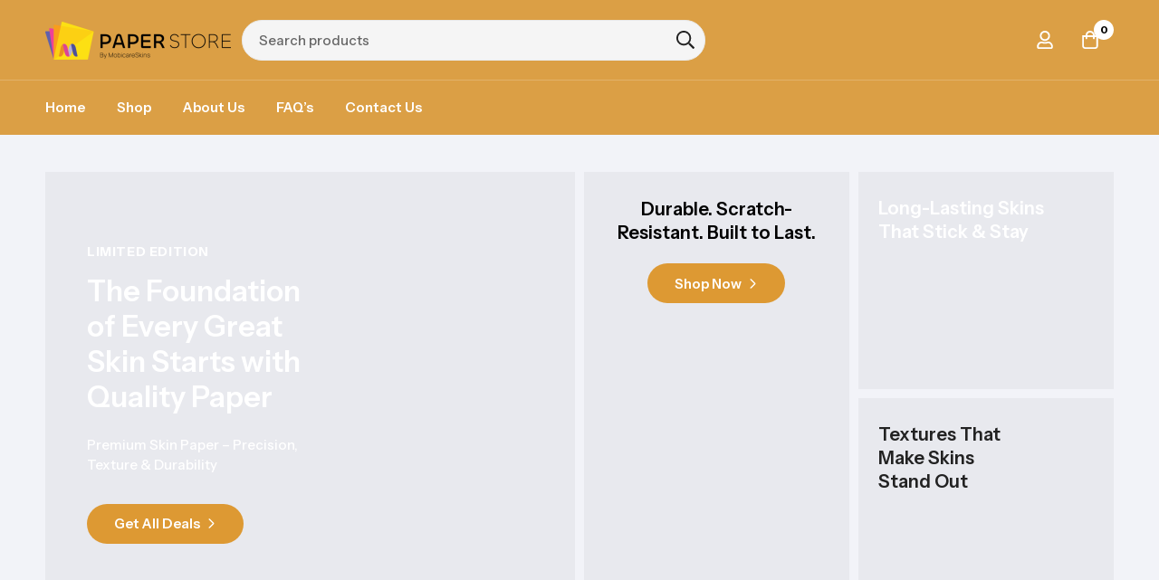

--- FILE ---
content_type: text/html; charset=UTF-8
request_url: https://paperstore.mobicareskin.com/page/15/
body_size: 92456
content:

<!DOCTYPE html>
<html lang="en-US">
<head>
<meta name="MobileOptimized" content="width" />
<meta name="HandheldFriendly" content="true" />
<meta name="generator" content="Drupal 11 (https://www.drupal.org)" />

		<meta charset="UTF-8">
	<meta name="viewport" content="width=device-width, initial-scale=1">
	<link rel="profile" href="https://gmpg.org/xfn/11">
					<noscript>
				<style>
				  m-image img{opacity: 1;}[data-image-loading]:after{animation-name: none;display: none;}
				</style>
			</noscript>
				<title>Paperstore MobicareSkin &#8211; Page 15</title>
<meta name='robots' content='max-image-preview:large' />
<script>window._wca = window._wca || [];</script>
<link rel='dns-prefetch' href='//js.hs-scripts.com' />
<link rel='dns-prefetch' href='//stats.wp.com' />
<link rel='dns-prefetch' href='//fonts.googleapis.com' />
<link rel='preconnect' href='https://fonts.gstatic.com' crossorigin />
<link rel="alternate" type="application/rss+xml" title="Paperstore MobicareSkin &raquo; Feed" href="https://paperstore.mobicareskin.com/feed/" />
<link rel="alternate" type="application/rss+xml" title="Paperstore MobicareSkin &raquo; Comments Feed" href="https://paperstore.mobicareskin.com/comments/feed/" />
<style id='wp-img-auto-sizes-contain-inline-css'>
img:is([sizes=auto i],[sizes^="auto," i]){contain-intrinsic-size:3000px 1500px}
/*# sourceURL=wp-img-auto-sizes-contain-inline-css */
</style>
<style id='wp-emoji-styles-inline-css'>

	img.wp-smiley, img.emoji {
		display: inline !important;
		border: none !important;
		box-shadow: none !important;
		height: 1em !important;
		width: 1em !important;
		margin: 0 0.07em !important;
		vertical-align: -0.1em !important;
		background: none !important;
		padding: 0 !important;
	}
/*# sourceURL=wp-emoji-styles-inline-css */
</style>
<link rel='stylesheet' id='mediaelement-css' href='https://paperstore.mobicareskin.com/lib/js/mediaelement/mediaelementplayer-legacy.min.css?rnd=69954' media='all' />
<link rel='stylesheet' id='wp-mediaelement-css' href='https://paperstore.mobicareskin.com/lib/js/mediaelement/wp-mediaelement.min.css?rnd=69954' media='all' />
<style id='jetpack-sharing-buttons-style-inline-css'>
.jetpack-sharing-buttons__services-list{display:flex;flex-direction:row;flex-wrap:wrap;gap:0;list-style-type:none;margin:5px;padding:0}.jetpack-sharing-buttons__services-list.has-small-icon-size{font-size:12px}.jetpack-sharing-buttons__services-list.has-normal-icon-size{font-size:16px}.jetpack-sharing-buttons__services-list.has-large-icon-size{font-size:24px}.jetpack-sharing-buttons__services-list.has-huge-icon-size{font-size:36px}@media print{.jetpack-sharing-buttons__services-list{display:none!important}}.editor-styles-wrapper .wp-block-jetpack-sharing-buttons{gap:0;padding-inline-start:0}ul.jetpack-sharing-buttons__services-list.has-background{padding:1.25em 2.375em}
/*# sourceURL=https://paperstore.mobicareskin.com/core/modules/jetpack/_inc/blocks/sharing-buttons/view.css */
</style>
<style id='global-styles-inline-css'>
:root{--wp--preset--aspect-ratio--square: 1;--wp--preset--aspect-ratio--4-3: 4/3;--wp--preset--aspect-ratio--3-4: 3/4;--wp--preset--aspect-ratio--3-2: 3/2;--wp--preset--aspect-ratio--2-3: 2/3;--wp--preset--aspect-ratio--16-9: 16/9;--wp--preset--aspect-ratio--9-16: 9/16;--wp--preset--color--black: #000000;--wp--preset--color--cyan-bluish-gray: #abb8c3;--wp--preset--color--white: #ffffff;--wp--preset--color--pale-pink: #f78da7;--wp--preset--color--vivid-red: #cf2e2e;--wp--preset--color--luminous-vivid-orange: #ff6900;--wp--preset--color--luminous-vivid-amber: #fcb900;--wp--preset--color--light-green-cyan: #7bdcb5;--wp--preset--color--vivid-green-cyan: #00d084;--wp--preset--color--pale-cyan-blue: #8ed1fc;--wp--preset--color--vivid-cyan-blue: #0693e3;--wp--preset--color--vivid-purple: #9b51e0;--wp--preset--gradient--vivid-cyan-blue-to-vivid-purple: linear-gradient(135deg,rgb(6,147,227) 0%,rgb(155,81,224) 100%);--wp--preset--gradient--light-green-cyan-to-vivid-green-cyan: linear-gradient(135deg,rgb(122,220,180) 0%,rgb(0,208,130) 100%);--wp--preset--gradient--luminous-vivid-amber-to-luminous-vivid-orange: linear-gradient(135deg,rgb(252,185,0) 0%,rgb(255,105,0) 100%);--wp--preset--gradient--luminous-vivid-orange-to-vivid-red: linear-gradient(135deg,rgb(255,105,0) 0%,rgb(207,46,46) 100%);--wp--preset--gradient--very-light-gray-to-cyan-bluish-gray: linear-gradient(135deg,rgb(238,238,238) 0%,rgb(169,184,195) 100%);--wp--preset--gradient--cool-to-warm-spectrum: linear-gradient(135deg,rgb(74,234,220) 0%,rgb(151,120,209) 20%,rgb(207,42,186) 40%,rgb(238,44,130) 60%,rgb(251,105,98) 80%,rgb(254,248,76) 100%);--wp--preset--gradient--blush-light-purple: linear-gradient(135deg,rgb(255,206,236) 0%,rgb(152,150,240) 100%);--wp--preset--gradient--blush-bordeaux: linear-gradient(135deg,rgb(254,205,165) 0%,rgb(254,45,45) 50%,rgb(107,0,62) 100%);--wp--preset--gradient--luminous-dusk: linear-gradient(135deg,rgb(255,203,112) 0%,rgb(199,81,192) 50%,rgb(65,88,208) 100%);--wp--preset--gradient--pale-ocean: linear-gradient(135deg,rgb(255,245,203) 0%,rgb(182,227,212) 50%,rgb(51,167,181) 100%);--wp--preset--gradient--electric-grass: linear-gradient(135deg,rgb(202,248,128) 0%,rgb(113,206,126) 100%);--wp--preset--gradient--midnight: linear-gradient(135deg,rgb(2,3,129) 0%,rgb(40,116,252) 100%);--wp--preset--font-size--small: 13px;--wp--preset--font-size--medium: 20px;--wp--preset--font-size--large: 36px;--wp--preset--font-size--x-large: 42px;--wp--preset--spacing--20: 0.44rem;--wp--preset--spacing--30: 0.67rem;--wp--preset--spacing--40: 1rem;--wp--preset--spacing--50: 1.5rem;--wp--preset--spacing--60: 2.25rem;--wp--preset--spacing--70: 3.38rem;--wp--preset--spacing--80: 5.06rem;--wp--preset--shadow--natural: 6px 6px 9px rgba(0, 0, 0, 0.2);--wp--preset--shadow--deep: 12px 12px 50px rgba(0, 0, 0, 0.4);--wp--preset--shadow--sharp: 6px 6px 0px rgba(0, 0, 0, 0.2);--wp--preset--shadow--outlined: 6px 6px 0px -3px rgb(255, 255, 255), 6px 6px rgb(0, 0, 0);--wp--preset--shadow--crisp: 6px 6px 0px rgb(0, 0, 0);}:where(.is-layout-flex){gap: 0.5em;}:where(.is-layout-grid){gap: 0.5em;}body .is-layout-flex{display: flex;}.is-layout-flex{flex-wrap: wrap;align-items: center;}.is-layout-flex > :is(*, div){margin: 0;}body .is-layout-grid{display: grid;}.is-layout-grid > :is(*, div){margin: 0;}:where(.wp-block-columns.is-layout-flex){gap: 2em;}:where(.wp-block-columns.is-layout-grid){gap: 2em;}:where(.wp-block-post-template.is-layout-flex){gap: 1.25em;}:where(.wp-block-post-template.is-layout-grid){gap: 1.25em;}.has-black-color{color: var(--wp--preset--color--black) !important;}.has-cyan-bluish-gray-color{color: var(--wp--preset--color--cyan-bluish-gray) !important;}.has-white-color{color: var(--wp--preset--color--white) !important;}.has-pale-pink-color{color: var(--wp--preset--color--pale-pink) !important;}.has-vivid-red-color{color: var(--wp--preset--color--vivid-red) !important;}.has-luminous-vivid-orange-color{color: var(--wp--preset--color--luminous-vivid-orange) !important;}.has-luminous-vivid-amber-color{color: var(--wp--preset--color--luminous-vivid-amber) !important;}.has-light-green-cyan-color{color: var(--wp--preset--color--light-green-cyan) !important;}.has-vivid-green-cyan-color{color: var(--wp--preset--color--vivid-green-cyan) !important;}.has-pale-cyan-blue-color{color: var(--wp--preset--color--pale-cyan-blue) !important;}.has-vivid-cyan-blue-color{color: var(--wp--preset--color--vivid-cyan-blue) !important;}.has-vivid-purple-color{color: var(--wp--preset--color--vivid-purple) !important;}.has-black-background-color{background-color: var(--wp--preset--color--black) !important;}.has-cyan-bluish-gray-background-color{background-color: var(--wp--preset--color--cyan-bluish-gray) !important;}.has-white-background-color{background-color: var(--wp--preset--color--white) !important;}.has-pale-pink-background-color{background-color: var(--wp--preset--color--pale-pink) !important;}.has-vivid-red-background-color{background-color: var(--wp--preset--color--vivid-red) !important;}.has-luminous-vivid-orange-background-color{background-color: var(--wp--preset--color--luminous-vivid-orange) !important;}.has-luminous-vivid-amber-background-color{background-color: var(--wp--preset--color--luminous-vivid-amber) !important;}.has-light-green-cyan-background-color{background-color: var(--wp--preset--color--light-green-cyan) !important;}.has-vivid-green-cyan-background-color{background-color: var(--wp--preset--color--vivid-green-cyan) !important;}.has-pale-cyan-blue-background-color{background-color: var(--wp--preset--color--pale-cyan-blue) !important;}.has-vivid-cyan-blue-background-color{background-color: var(--wp--preset--color--vivid-cyan-blue) !important;}.has-vivid-purple-background-color{background-color: var(--wp--preset--color--vivid-purple) !important;}.has-black-border-color{border-color: var(--wp--preset--color--black) !important;}.has-cyan-bluish-gray-border-color{border-color: var(--wp--preset--color--cyan-bluish-gray) !important;}.has-white-border-color{border-color: var(--wp--preset--color--white) !important;}.has-pale-pink-border-color{border-color: var(--wp--preset--color--pale-pink) !important;}.has-vivid-red-border-color{border-color: var(--wp--preset--color--vivid-red) !important;}.has-luminous-vivid-orange-border-color{border-color: var(--wp--preset--color--luminous-vivid-orange) !important;}.has-luminous-vivid-amber-border-color{border-color: var(--wp--preset--color--luminous-vivid-amber) !important;}.has-light-green-cyan-border-color{border-color: var(--wp--preset--color--light-green-cyan) !important;}.has-vivid-green-cyan-border-color{border-color: var(--wp--preset--color--vivid-green-cyan) !important;}.has-pale-cyan-blue-border-color{border-color: var(--wp--preset--color--pale-cyan-blue) !important;}.has-vivid-cyan-blue-border-color{border-color: var(--wp--preset--color--vivid-cyan-blue) !important;}.has-vivid-purple-border-color{border-color: var(--wp--preset--color--vivid-purple) !important;}.has-vivid-cyan-blue-to-vivid-purple-gradient-background{background: var(--wp--preset--gradient--vivid-cyan-blue-to-vivid-purple) !important;}.has-light-green-cyan-to-vivid-green-cyan-gradient-background{background: var(--wp--preset--gradient--light-green-cyan-to-vivid-green-cyan) !important;}.has-luminous-vivid-amber-to-luminous-vivid-orange-gradient-background{background: var(--wp--preset--gradient--luminous-vivid-amber-to-luminous-vivid-orange) !important;}.has-luminous-vivid-orange-to-vivid-red-gradient-background{background: var(--wp--preset--gradient--luminous-vivid-orange-to-vivid-red) !important;}.has-very-light-gray-to-cyan-bluish-gray-gradient-background{background: var(--wp--preset--gradient--very-light-gray-to-cyan-bluish-gray) !important;}.has-cool-to-warm-spectrum-gradient-background{background: var(--wp--preset--gradient--cool-to-warm-spectrum) !important;}.has-blush-light-purple-gradient-background{background: var(--wp--preset--gradient--blush-light-purple) !important;}.has-blush-bordeaux-gradient-background{background: var(--wp--preset--gradient--blush-bordeaux) !important;}.has-luminous-dusk-gradient-background{background: var(--wp--preset--gradient--luminous-dusk) !important;}.has-pale-ocean-gradient-background{background: var(--wp--preset--gradient--pale-ocean) !important;}.has-electric-grass-gradient-background{background: var(--wp--preset--gradient--electric-grass) !important;}.has-midnight-gradient-background{background: var(--wp--preset--gradient--midnight) !important;}.has-small-font-size{font-size: var(--wp--preset--font-size--small) !important;}.has-medium-font-size{font-size: var(--wp--preset--font-size--medium) !important;}.has-large-font-size{font-size: var(--wp--preset--font-size--large) !important;}.has-x-large-font-size{font-size: var(--wp--preset--font-size--x-large) !important;}
:where(.wp-block-post-template.is-layout-flex){gap: 1.25em;}:where(.wp-block-post-template.is-layout-grid){gap: 1.25em;}
:where(.wp-block-term-template.is-layout-flex){gap: 1.25em;}:where(.wp-block-term-template.is-layout-grid){gap: 1.25em;}
:where(.wp-block-columns.is-layout-flex){gap: 2em;}:where(.wp-block-columns.is-layout-grid){gap: 2em;}
:root :where(.wp-block-pullquote){font-size: 1.5em;line-height: 1.6;}
/*# sourceURL=global-styles-inline-css */
</style>
<link rel='stylesheet' id='mabel-shoppable-images-lite-css' href='https://paperstore.mobicareskin.com/core/modules/97dd2c044d/public/css/public.min.css?rnd=69954' media='all' />
<style id='mabel-shoppable-images-lite-inline-css'>
span.mb-siwc-tag{margin-left:-12px;margin-top:-12px;color:#7b53c1;width:25px;height:25px;line-height:25px;background:#ffffff;font-size:14px;border-radius:50%;}
/*# sourceURL=mabel-shoppable-images-lite-inline-css */
</style>
<style id='woocommerce-inline-inline-css'>
.woocommerce form .form-row .required { visibility: visible; }
/*# sourceURL=woocommerce-inline-inline-css */
</style>
<link rel='stylesheet' id='font-awesome-pro-css' href='https://paperstore.mobicareskin.com/core/views/9975f9e982/assets/fonts/awesome/css/all.min.css?rnd=69954' media='all' />
<link rel='stylesheet' id='swiper-css' href='https://paperstore.mobicareskin.com/core/modules/f65f29574d/assets/lib/swiper/v8/css/swiper.min.css?rnd=69954' media='all' />
<link rel='stylesheet' id='minimog-style-css' href='https://paperstore.mobicareskin.com/core/views/9975f9e982/style.min.css?rnd=69954' media='all' />
<style id='minimog-style-inline-css'>
:root {
				--minimog-typography-body-font-family: Instrument Sans;
				--minimog-typography-body-font-size: 15px;
				--minimog-typography-body-font-weight: 500;
				--minimog-typography-body-line-height: 28px;
				--minimog-typography-headings-font-family: Instrument Sans;
				--minimog-typography-headings-font-weight: 600;
				--minimog-typography-headings-font-weight-secondary: 500;
				--minimog-typography-headings-text-transform: none;
				--minimog-typography-headings-letter-spacing: none;
				--minimog-typography-headings-2-font-family: inherit;
				--minimog-typography-headings-2-font-weight: 500;
				--minimog-typography-button-font-family: Instrument Sans;
				--minimog-typography-button-font-size: 15px;
				--minimog-typography-button-font-weight: 600;
				--minimog-typography-button-text-transform: none;
				--minimog-typography-button-letter-spacing: 0;
				--minimog-typography-form-font-family: Instrument Sans;
				--minimog-typography-form-font-size: 15px;
				--minimog-typography-form-font-weight: 500;
				--minimog-color-primary: #1C52D7;
				--minimog-color-primary-rgb: 28, 82, 215;
				--minimog-color-secondary: #000;
				--minimog-color-text: #666;
				--minimog-color-text-bit-lighten: #7e7e7e;
				--minimog-color-text-lighten: #ababab;
				--minimog-color-heading: #222;
				--minimog-color-link: #000;
				--minimog-color-link-hover: #1C52D7;
				--minimog-color-box-white-background: #fff;
				--minimog-color-box-white-border: #ededed;
				--minimog-color-box-white-border-02: #e9e9e9;
				--minimog-color-box-white-border-03: #e6e6e6;
				--minimog-color-box-grey-background: #f8f8f8;
				--minimog-color-box-light-grey-background: #f9f9fb;
				--minimog-color-box-fill-separator: #eee;
				--minimog-color-box-border: #eee;
				--minimog-color-box-border-lighten: #ededed;
				--minimog-color-button-text: #fff;
				--minimog-color-button-border: #1C52D7;
				--minimog-color-button-background: #1C52D7;
				--minimog-color-button-hover-text: #fff;
				--minimog-color-button-hover-border: #1C52D7;
				--minimog-color-button-hover-background: #1C52D7;
				--minimog-color-button2-text: #1C52D7;
				--minimog-color-button2-border: #CDCDCD;
				--minimog-color-button2-background: #F8F8F8;
				--minimog-color-button2-hover-text: #fff;
				--minimog-color-button2-hover-border: #1C52D7;
				--minimog-color-button2-hover-background: #1C52D7;
				--minimog-color-form-text: #000;
				--minimog-color-form-border: #d2d2d2;
				--minimog-color-form-background: #fff;
				--minimog-color-form-shadow: none;
				--minimog-color-form-focus-text: #000;
				--minimog-color-form-focus-border: #000;
				--minimog-color-form-focus-background: #fff;
				--minimog-color-form-focus-shadow: none;
				--minimog-color-sub-menu-border: #ededed;
				--minimog-color-sub-menu-background: #fff;
				--minimog-small-rounded: 0;
				--minimog-normal-rounded: 0;
				--minimog-semi-rounded: 0;
				--minimog-large-rounded: 0;
				--minimog-form-input-normal-border-thickness: 1px;
				--minimog-form-input-normal-rounded: 23px;
				--minimog-form-input-small-rounded: 20px;
				--minimog-form-textarea-rounded: 5px;
				--minimog-button-rounded: 23px;
				--minimog-button-small-rounded: 20px;
				--minimog-button-large-rounded: 25px;
				--minimog-header-nav-font: 600 15px/22px  Instrument Sans;
			}
body {
				--minimog-branding-size: 205px;
				--minimog-tablet-branding-size: 229px;
				--minimog-mobile-branding-size: 90px;
				--minimog-sticky-branding-size: 130px;
			}.header-categories-nav { --link-rounded: 0px; }.page-title-bar { --heading-font-size: 32px; }.page-title-bar-minimal-01{ --breadcrumb-align: flex-start;--breadcrumb-height: 54px }
body { background-color: #F2F3F8; }.page-header .branding__logo a { padding-top: 5px;padding-right: 0;padding-bottom: 5px;padding-left: 0; }.top-bar-01 { font-family: Instrument Sans;font-weight: 500;font-size: 14px;line-height: 26px;color: #ffffff; }.top-bar-01 { background-color: #B82121  }.top-bar-01 { --top-bar-link-color: #fff  }.top-bar-01 { --top-bar-link-hover-color: rgba(255, 255, 255, 0.7)  }.top-bar-01 { --top-bar-tag-color: #000  }.top-bar-01 { --top-bar-tag-background: #fff  }#page-header.header-pinned .page-header-inner { background-color: #fff!important; }.page-header .menu--primary > ul > li > a { font-family: Instrument Sans;font-weight: 600;font-size: 15px;line-height: 22px; }.header-icon .text { font-family: Instrument Sans;font-weight: 600;font-size: 15px;line-height: 22px; }.header-categories-nav .nav-toggle-btn { font-family: Instrument Sans;font-weight: 600;font-size: 15px;line-height: 22px; }.mini-cart-total { font-family: Instrument Sans;font-weight: 600;font-size: 15px;line-height: 22px; }.page-header.header-dark .page-header-inner { background-color: #dd9933; }.page-header.header-dark { --header-text-color: #fff  }.page-header.header-dark { --header-link-color: #fff  }.page-header.header-dark { --header-link-hover-color: #fff  }.page-header.header-dark { --header-nav-link-color: #fff  }.page-header.header-dark { --header-nav-link-hover-color: #fff  }.page-header.header-dark { --header-icon-color: #fff  }.page-header.header-dark { --header-icon-hover-color: #fff  }.page-header.header-dark { --header-icon-badge-text-color: #222  }.page-header.header-dark { --header-icon-badge-background-color: #FFC700  }.header-below { border-top: 1px solid rgba(255,255,255,0.2);border-right: 0px solid rgba(255,255,255,0.2);border-bottom: 0px solid rgba(255,255,255,0.2);border-left: 0px solid rgba(255,255,255,0.2); }.page-header.header-light .page-header-inner { background-color: #1C52D7; }.page-header:not(.header-pinned).header-light { --minimog-color-form-text: #666  }.page-header:not(.header-pinned).header-light { --minimog-color-form-background: #f5f5f5  }.page-header:not(.header-pinned).header-light { --minimog-color-form-border: #eaeaea  }.page-header:not(.header-pinned).header-light { --minimog-color-form-submit-text: #222  }.header-categories-nav { --nav-toggler-color: #fff  }.header-categories-nav { --nav-toggler-border: rgba(255,255,255,0.2)  }.header-categories-nav { --nav-toggler-hover-border: #fff  }.header-categories-nav { --menu-background: #fff  }.header-categories-nav { --menu-border-color: #e6e6e6  }.header-categories-nav { --link-color: #222  }.header-categories-nav { --link-hover-color: #4975DF  }.header-categories-nav { --link-hover-background: #E5EDFF  }.header-categories-nav { --link-arrow-color: #222  }.header-categories-nav { --link-hover-arrow-color: #4975DF  }.desktop-menu .sm-simple .children, .primary-menu-sub-visual { box-shadow: 0px 0px 30px 0px rgba(0, 0, 0, 0.06); }.page-mobile-main-menu > .inner { background-color: #fff; }.page-mobile-main-menu .menu__container > li > a { padding-top: 13px;padding-right: 0;padding-bottom: 13px;padding-left: 0; }.page-title-bar-minimal-01 { margin-bottom: 0; }.page-title-bar-minimal-01 { --breadcrumb-align: flex-start; }.page-title-bar-fill-01 { --breadcrumb-align: center; }.page-title-bar-fill-01 .page-title-bar-bg { background-color: #EDECEA;background-repeat: no-repeat;background-size: cover;background-position: center center;background-image: url( https://minimog.thememove.com/dexons/wp-content/themes/minimog/assets/images/title-bar/fill-01.jpg ); }.error404 { background-color: #f5f1ed; }.minimog-pre-loader-gif-img { width: 100px; }.price, .amount, .tr-price, .woosw-content-item--price { color: #222 !important }.price del, del .amount, .tr-price del, .woosw-content-item--price del { color: #666 !important }ins .amount, .product.sale ins, .product.sale ins .amount, .single-product .product.sale .entry-summary > .price ins .amount { color: #E02E0A !important }.woocommerce .product-badges .onsale { --p-badge-text: #fff !important }.woocommerce .product-badges .onsale { --p-badge-bg: #E02E0A !important }.woocommerce .product-badges .new { --p-badge-text: #fff !important }.woocommerce .product-badges .new { --p-badge-bg: #2F9A2F !important }
/*# sourceURL=minimog-style-inline-css */
</style>
<link rel='stylesheet' id='perfect-scrollbar-css' href='https://paperstore.mobicareskin.com/core/views/9975f9e982/assets/libs/perfect-scrollbar/perfect-scrollbar.min.css?rnd=69954' media='all' />
<link rel='stylesheet' id='minimog-wc-frontend-css' href='https://paperstore.mobicareskin.com/core/views/9975f9e982/assets/css/wc/frontend.min.css?rnd=69954' media='all' />
<link rel='stylesheet' id='select2-css' href='https://paperstore.mobicareskin.com/core/modules/39d10ee62c/assets/css/select2.css?rnd=69954' media='all' />
<link rel='stylesheet' id='google-font-instrument-sans-css' href='//fonts.googleapis.com/css2?family=Instrument+Sans:ital,wght@0,100;0,200;0,300;0,400;0,500;0,600;0,700;0,800;0,900;1,100;1,200;1,300;1,400;1,500;1,600;1,700;1,800;1,900&#038;display=swap' media='all' />
<link rel='stylesheet' id='elementor-frontend-css' href='https://paperstore.mobicareskin.com/core/modules/f65f29574d/assets/css/frontend.min.css?rnd=69954' media='all' />
<link rel='stylesheet' id='elementor-post-4111-css' href='https://paperstore.mobicareskin.com/storage/elementor/css/post-4111.css?rnd=69954' media='all' />
<link rel='stylesheet' id='widget-image-css' href='https://paperstore.mobicareskin.com/core/modules/f65f29574d/assets/css/widget-image.min.css?rnd=69954' media='all' />
<link rel='stylesheet' id='elementor-post-3365-css' href='https://paperstore.mobicareskin.com/storage/elementor/css/post-3365.css?rnd=69954' media='all' />
<link rel='stylesheet' id='elementor-post-94-css' href='https://paperstore.mobicareskin.com/storage/elementor/css/post-94.css?rnd=69954' media='all' />
<link rel='stylesheet' id='elementor-gf-local-roboto-css' href='https://paperstore.mobicareskin.com/storage/elementor/google-fonts/css/roboto.css?rnd=69954' media='all' />
<link rel='stylesheet' id='elementor-gf-local-robotoslab-css' href='https://paperstore.mobicareskin.com/storage/elementor/google-fonts/css/robotoslab.css?rnd=69954' media='all' />
<link rel='stylesheet' id='elementor-gf-local-worksans-css' href='https://paperstore.mobicareskin.com/storage/elementor/google-fonts/css/worksans.css?rnd=69954' media='all' />
<script src="https://paperstore.mobicareskin.com/lib/js/jquery/jquery.min.js?rnd=69954" id="jquery-core-js"></script>
<script src="https://paperstore.mobicareskin.com/lib/js/jquery/jquery-migrate.min.js?rnd=69954" id="jquery-migrate-js"></script>
<script id="print-invoices-packing-slip-labels-for-woocommerce_public-js-extra">
var wf_pklist_params_public = {"show_document_preview":"No","document_access_type":"logged_in","is_user_logged_in":"","msgs":{"invoice_number_prompt_free_order":"\u2018Generate invoice for free orders\u2019 is disabled in Invoice settings \u003E Advanced. You are attempting to generate invoice for this free order. Proceed?","creditnote_number_prompt":"Refund in this order seems not having credit number yet. Do you want to manually generate one ?","invoice_number_prompt_no_from_addr":"Please fill the `from address` in the plugin's general settings.","invoice_title_prompt":"Invoice","invoice_number_prompt":"number has not been generated yet. Do you want to manually generate one ?","pop_dont_show_again":false,"request_error":"Request error.","error_loading_data":"Error loading data.","min_value_error":"minimum value should be","generating_document_text":"Generating document...","new_tab_open_error":"Failed to open new tab. Please check your browser settings."}};
//# sourceURL=print-invoices-packing-slip-labels-for-woocommerce_public-js-extra
</script>
<script src="https://paperstore.mobicareskin.com/core/modules/de33418e49/public/js/wf-woocommerce-packing-list-public.js?rnd=69954" id="print-invoices-packing-slip-labels-for-woocommerce_public-js"></script>
<script src="https://paperstore.mobicareskin.com/core/modules/39d10ee62c/assets/js/jquery-blockui/jquery.blockUI.min.js?rnd=69954" id="wc-jquery-blockui-js" defer data-wp-strategy="defer"></script>
<script id="wc-add-to-cart-js-extra">
var wc_add_to_cart_params = {"ajax_url":"/hanuman/admin-ajax.php","wc_ajax_url":"/?wc-ajax=%%endpoint%%","i18n_view_cart":"View cart","cart_url":"https://paperstore.mobicareskin.com/cart-2/","is_cart":"","cart_redirect_after_add":"no"};
//# sourceURL=wc-add-to-cart-js-extra
</script>
<script src="https://paperstore.mobicareskin.com/core/modules/39d10ee62c/assets/js/frontend/add-to-cart.min.js?rnd=69954" id="wc-add-to-cart-js" defer data-wp-strategy="defer"></script>
<script src="https://paperstore.mobicareskin.com/core/modules/39d10ee62c/assets/js/js-cookie/js.cookie.min.js?rnd=69954" id="wc-js-cookie-js" data-wp-strategy="defer"></script>
<script id="woocommerce-js-extra">
var woocommerce_params = {"ajax_url":"/hanuman/admin-ajax.php","wc_ajax_url":"/?wc-ajax=%%endpoint%%","i18n_password_show":"Show password","i18n_password_hide":"Hide password"};
//# sourceURL=woocommerce-js-extra
</script>
<script src="https://paperstore.mobicareskin.com/core/modules/39d10ee62c/assets/js/frontend/woocommerce.min.js?rnd=69954" id="woocommerce-js" defer data-wp-strategy="defer"></script>
<script src="https://paperstore.mobicareskin.com/core/modules/39d10ee62c/assets/js/selectWoo/selectWoo.full.min.js?rnd=69954" id="selectWoo-js" defer data-wp-strategy="defer"></script>
<script id="wc-country-select-js-extra">
var wc_country_select_params = {"countries":"{\"AF\":[],\"AL\":{\"AL-01\":\"Berat\",\"AL-09\":\"Dib\\u00ebr\",\"AL-02\":\"Durr\\u00ebs\",\"AL-03\":\"Elbasan\",\"AL-04\":\"Fier\",\"AL-05\":\"Gjirokast\\u00ebr\",\"AL-06\":\"Kor\\u00e7\\u00eb\",\"AL-07\":\"Kuk\\u00ebs\",\"AL-08\":\"Lezh\\u00eb\",\"AL-10\":\"Shkod\\u00ebr\",\"AL-11\":\"Tirana\",\"AL-12\":\"Vlor\\u00eb\"},\"AO\":{\"BGO\":\"Bengo\",\"BLU\":\"Benguela\",\"BIE\":\"Bi\\u00e9\",\"CAB\":\"Cabinda\",\"CNN\":\"Cunene\",\"HUA\":\"Huambo\",\"HUI\":\"Hu\\u00edla\",\"CCU\":\"Kuando Kubango\",\"CNO\":\"Kwanza-Norte\",\"CUS\":\"Kwanza-Sul\",\"LUA\":\"Luanda\",\"LNO\":\"Lunda-Norte\",\"LSU\":\"Lunda-Sul\",\"MAL\":\"Malanje\",\"MOX\":\"Moxico\",\"NAM\":\"Namibe\",\"UIG\":\"U\\u00edge\",\"ZAI\":\"Zaire\"},\"AR\":{\"C\":\"Ciudad Aut\\u00f3noma de Buenos Aires\",\"B\":\"Buenos Aires\",\"K\":\"Catamarca\",\"H\":\"Chaco\",\"U\":\"Chubut\",\"X\":\"C\\u00f3rdoba\",\"W\":\"Corrientes\",\"E\":\"Entre R\\u00edos\",\"P\":\"Formosa\",\"Y\":\"Jujuy\",\"L\":\"La Pampa\",\"F\":\"La Rioja\",\"M\":\"Mendoza\",\"N\":\"Misiones\",\"Q\":\"Neuqu\\u00e9n\",\"R\":\"R\\u00edo Negro\",\"A\":\"Salta\",\"J\":\"San Juan\",\"D\":\"San Luis\",\"Z\":\"Santa Cruz\",\"S\":\"Santa Fe\",\"G\":\"Santiago del Estero\",\"V\":\"Tierra del Fuego\",\"T\":\"Tucum\\u00e1n\"},\"AT\":[],\"AU\":{\"ACT\":\"Australian Capital Territory\",\"NSW\":\"New South Wales\",\"NT\":\"Northern Territory\",\"QLD\":\"Queensland\",\"SA\":\"South Australia\",\"TAS\":\"Tasmania\",\"VIC\":\"Victoria\",\"WA\":\"Western Australia\"},\"AX\":[],\"BD\":{\"BD-05\":\"Bagerhat\",\"BD-01\":\"Bandarban\",\"BD-02\":\"Barguna\",\"BD-06\":\"Barishal\",\"BD-07\":\"Bhola\",\"BD-03\":\"Bogura\",\"BD-04\":\"Brahmanbaria\",\"BD-09\":\"Chandpur\",\"BD-10\":\"Chattogram\",\"BD-12\":\"Chuadanga\",\"BD-11\":\"Cox's Bazar\",\"BD-08\":\"Cumilla\",\"BD-13\":\"Dhaka\",\"BD-14\":\"Dinajpur\",\"BD-15\":\"Faridpur \",\"BD-16\":\"Feni\",\"BD-19\":\"Gaibandha\",\"BD-18\":\"Gazipur\",\"BD-17\":\"Gopalganj\",\"BD-20\":\"Habiganj\",\"BD-21\":\"Jamalpur\",\"BD-22\":\"Jashore\",\"BD-25\":\"Jhalokati\",\"BD-23\":\"Jhenaidah\",\"BD-24\":\"Joypurhat\",\"BD-29\":\"Khagrachhari\",\"BD-27\":\"Khulna\",\"BD-26\":\"Kishoreganj\",\"BD-28\":\"Kurigram\",\"BD-30\":\"Kushtia\",\"BD-31\":\"Lakshmipur\",\"BD-32\":\"Lalmonirhat\",\"BD-36\":\"Madaripur\",\"BD-37\":\"Magura\",\"BD-33\":\"Manikganj \",\"BD-39\":\"Meherpur\",\"BD-38\":\"Moulvibazar\",\"BD-35\":\"Munshiganj\",\"BD-34\":\"Mymensingh\",\"BD-48\":\"Naogaon\",\"BD-43\":\"Narail\",\"BD-40\":\"Narayanganj\",\"BD-42\":\"Narsingdi\",\"BD-44\":\"Natore\",\"BD-45\":\"Nawabganj\",\"BD-41\":\"Netrakona\",\"BD-46\":\"Nilphamari\",\"BD-47\":\"Noakhali\",\"BD-49\":\"Pabna\",\"BD-52\":\"Panchagarh\",\"BD-51\":\"Patuakhali\",\"BD-50\":\"Pirojpur\",\"BD-53\":\"Rajbari\",\"BD-54\":\"Rajshahi\",\"BD-56\":\"Rangamati\",\"BD-55\":\"Rangpur\",\"BD-58\":\"Satkhira\",\"BD-62\":\"Shariatpur\",\"BD-57\":\"Sherpur\",\"BD-59\":\"Sirajganj\",\"BD-61\":\"Sunamganj\",\"BD-60\":\"Sylhet\",\"BD-63\":\"Tangail\",\"BD-64\":\"Thakurgaon\"},\"BE\":[],\"BG\":{\"BG-01\":\"Blagoevgrad\",\"BG-02\":\"Burgas\",\"BG-08\":\"Dobrich\",\"BG-07\":\"Gabrovo\",\"BG-26\":\"Haskovo\",\"BG-09\":\"Kardzhali\",\"BG-10\":\"Kyustendil\",\"BG-11\":\"Lovech\",\"BG-12\":\"Montana\",\"BG-13\":\"Pazardzhik\",\"BG-14\":\"Pernik\",\"BG-15\":\"Pleven\",\"BG-16\":\"Plovdiv\",\"BG-17\":\"Razgrad\",\"BG-18\":\"Ruse\",\"BG-27\":\"Shumen\",\"BG-19\":\"Silistra\",\"BG-20\":\"Sliven\",\"BG-21\":\"Smolyan\",\"BG-23\":\"Sofia District\",\"BG-22\":\"Sofia\",\"BG-24\":\"Stara Zagora\",\"BG-25\":\"Targovishte\",\"BG-03\":\"Varna\",\"BG-04\":\"Veliko Tarnovo\",\"BG-05\":\"Vidin\",\"BG-06\":\"Vratsa\",\"BG-28\":\"Yambol\"},\"BH\":[],\"BI\":[],\"BJ\":{\"AL\":\"Alibori\",\"AK\":\"Atakora\",\"AQ\":\"Atlantique\",\"BO\":\"Borgou\",\"CO\":\"Collines\",\"KO\":\"Kouffo\",\"DO\":\"Donga\",\"LI\":\"Littoral\",\"MO\":\"Mono\",\"OU\":\"Ou\\u00e9m\\u00e9\",\"PL\":\"Plateau\",\"ZO\":\"Zou\"},\"BO\":{\"BO-B\":\"Beni\",\"BO-H\":\"Chuquisaca\",\"BO-C\":\"Cochabamba\",\"BO-L\":\"La Paz\",\"BO-O\":\"Oruro\",\"BO-N\":\"Pando\",\"BO-P\":\"Potos\\u00ed\",\"BO-S\":\"Santa Cruz\",\"BO-T\":\"Tarija\"},\"BR\":{\"AC\":\"Acre\",\"AL\":\"Alagoas\",\"AP\":\"Amap\\u00e1\",\"AM\":\"Amazonas\",\"BA\":\"Bahia\",\"CE\":\"Cear\\u00e1\",\"DF\":\"Distrito Federal\",\"ES\":\"Esp\\u00edrito Santo\",\"GO\":\"Goi\\u00e1s\",\"MA\":\"Maranh\\u00e3o\",\"MT\":\"Mato Grosso\",\"MS\":\"Mato Grosso do Sul\",\"MG\":\"Minas Gerais\",\"PA\":\"Par\\u00e1\",\"PB\":\"Para\\u00edba\",\"PR\":\"Paran\\u00e1\",\"PE\":\"Pernambuco\",\"PI\":\"Piau\\u00ed\",\"RJ\":\"Rio de Janeiro\",\"RN\":\"Rio Grande do Norte\",\"RS\":\"Rio Grande do Sul\",\"RO\":\"Rond\\u00f4nia\",\"RR\":\"Roraima\",\"SC\":\"Santa Catarina\",\"SP\":\"S\\u00e3o Paulo\",\"SE\":\"Sergipe\",\"TO\":\"Tocantins\"},\"CA\":{\"AB\":\"Alberta\",\"BC\":\"British Columbia\",\"MB\":\"Manitoba\",\"NB\":\"New Brunswick\",\"NL\":\"Newfoundland and Labrador\",\"NT\":\"Northwest Territories\",\"NS\":\"Nova Scotia\",\"NU\":\"Nunavut\",\"ON\":\"Ontario\",\"PE\":\"Prince Edward Island\",\"QC\":\"Quebec\",\"SK\":\"Saskatchewan\",\"YT\":\"Yukon Territory\"},\"CH\":{\"AG\":\"Aargau\",\"AR\":\"Appenzell Ausserrhoden\",\"AI\":\"Appenzell Innerrhoden\",\"BL\":\"Basel-Landschaft\",\"BS\":\"Basel-Stadt\",\"BE\":\"Bern\",\"FR\":\"Fribourg\",\"GE\":\"Geneva\",\"GL\":\"Glarus\",\"GR\":\"Graub\\u00fcnden\",\"JU\":\"Jura\",\"LU\":\"Luzern\",\"NE\":\"Neuch\\u00e2tel\",\"NW\":\"Nidwalden\",\"OW\":\"Obwalden\",\"SH\":\"Schaffhausen\",\"SZ\":\"Schwyz\",\"SO\":\"Solothurn\",\"SG\":\"St. Gallen\",\"TG\":\"Thurgau\",\"TI\":\"Ticino\",\"UR\":\"Uri\",\"VS\":\"Valais\",\"VD\":\"Vaud\",\"ZG\":\"Zug\",\"ZH\":\"Z\\u00fcrich\"},\"CL\":{\"CL-AI\":\"Ais\\u00e9n del General Carlos Iba\\u00f1ez del Campo\",\"CL-AN\":\"Antofagasta\",\"CL-AP\":\"Arica y Parinacota\",\"CL-AR\":\"La Araucan\\u00eda\",\"CL-AT\":\"Atacama\",\"CL-BI\":\"Biob\\u00edo\",\"CL-CO\":\"Coquimbo\",\"CL-LI\":\"Libertador General Bernardo O'Higgins\",\"CL-LL\":\"Los Lagos\",\"CL-LR\":\"Los R\\u00edos\",\"CL-MA\":\"Magallanes\",\"CL-ML\":\"Maule\",\"CL-NB\":\"\\u00d1uble\",\"CL-RM\":\"Regi\\u00f3n Metropolitana de Santiago\",\"CL-TA\":\"Tarapac\\u00e1\",\"CL-VS\":\"Valpara\\u00edso\"},\"CN\":{\"CN1\":\"Yunnan / \\u4e91\\u5357\",\"CN2\":\"Beijing / \\u5317\\u4eac\",\"CN3\":\"Tianjin / \\u5929\\u6d25\",\"CN4\":\"Hebei / \\u6cb3\\u5317\",\"CN5\":\"Shanxi / \\u5c71\\u897f\",\"CN6\":\"Inner Mongolia / \\u5167\\u8499\\u53e4\",\"CN7\":\"Liaoning / \\u8fbd\\u5b81\",\"CN8\":\"Jilin / \\u5409\\u6797\",\"CN9\":\"Heilongjiang / \\u9ed1\\u9f99\\u6c5f\",\"CN10\":\"Shanghai / \\u4e0a\\u6d77\",\"CN11\":\"Jiangsu / \\u6c5f\\u82cf\",\"CN12\":\"Zhejiang / \\u6d59\\u6c5f\",\"CN13\":\"Anhui / \\u5b89\\u5fbd\",\"CN14\":\"Fujian / \\u798f\\u5efa\",\"CN15\":\"Jiangxi / \\u6c5f\\u897f\",\"CN16\":\"Shandong / \\u5c71\\u4e1c\",\"CN17\":\"Henan / \\u6cb3\\u5357\",\"CN18\":\"Hubei / \\u6e56\\u5317\",\"CN19\":\"Hunan / \\u6e56\\u5357\",\"CN20\":\"Guangdong / \\u5e7f\\u4e1c\",\"CN21\":\"Guangxi Zhuang / \\u5e7f\\u897f\\u58ee\\u65cf\",\"CN22\":\"Hainan / \\u6d77\\u5357\",\"CN23\":\"Chongqing / \\u91cd\\u5e86\",\"CN24\":\"Sichuan / \\u56db\\u5ddd\",\"CN25\":\"Guizhou / \\u8d35\\u5dde\",\"CN26\":\"Shaanxi / \\u9655\\u897f\",\"CN27\":\"Gansu / \\u7518\\u8083\",\"CN28\":\"Qinghai / \\u9752\\u6d77\",\"CN29\":\"Ningxia Hui / \\u5b81\\u590f\",\"CN30\":\"Macao / \\u6fb3\\u95e8\",\"CN31\":\"Tibet / \\u897f\\u85cf\",\"CN32\":\"Xinjiang / \\u65b0\\u7586\"},\"CO\":{\"CO-AMA\":\"Amazonas\",\"CO-ANT\":\"Antioquia\",\"CO-ARA\":\"Arauca\",\"CO-ATL\":\"Atl\\u00e1ntico\",\"CO-BOL\":\"Bol\\u00edvar\",\"CO-BOY\":\"Boyac\\u00e1\",\"CO-CAL\":\"Caldas\",\"CO-CAQ\":\"Caquet\\u00e1\",\"CO-CAS\":\"Casanare\",\"CO-CAU\":\"Cauca\",\"CO-CES\":\"Cesar\",\"CO-CHO\":\"Choc\\u00f3\",\"CO-COR\":\"C\\u00f3rdoba\",\"CO-CUN\":\"Cundinamarca\",\"CO-DC\":\"Capital District\",\"CO-GUA\":\"Guain\\u00eda\",\"CO-GUV\":\"Guaviare\",\"CO-HUI\":\"Huila\",\"CO-LAG\":\"La Guajira\",\"CO-MAG\":\"Magdalena\",\"CO-MET\":\"Meta\",\"CO-NAR\":\"Nari\\u00f1o\",\"CO-NSA\":\"Norte de Santander\",\"CO-PUT\":\"Putumayo\",\"CO-QUI\":\"Quind\\u00edo\",\"CO-RIS\":\"Risaralda\",\"CO-SAN\":\"Santander\",\"CO-SAP\":\"San Andr\\u00e9s & Providencia\",\"CO-SUC\":\"Sucre\",\"CO-TOL\":\"Tolima\",\"CO-VAC\":\"Valle del Cauca\",\"CO-VAU\":\"Vaup\\u00e9s\",\"CO-VID\":\"Vichada\"},\"CR\":{\"CR-A\":\"Alajuela\",\"CR-C\":\"Cartago\",\"CR-G\":\"Guanacaste\",\"CR-H\":\"Heredia\",\"CR-L\":\"Lim\\u00f3n\",\"CR-P\":\"Puntarenas\",\"CR-SJ\":\"San Jos\\u00e9\"},\"CZ\":[],\"DE\":{\"DE-BW\":\"Baden-W\\u00fcrttemberg\",\"DE-BY\":\"Bavaria\",\"DE-BE\":\"Berlin\",\"DE-BB\":\"Brandenburg\",\"DE-HB\":\"Bremen\",\"DE-HH\":\"Hamburg\",\"DE-HE\":\"Hesse\",\"DE-MV\":\"Mecklenburg-Vorpommern\",\"DE-NI\":\"Lower Saxony\",\"DE-NW\":\"North Rhine-Westphalia\",\"DE-RP\":\"Rhineland-Palatinate\",\"DE-SL\":\"Saarland\",\"DE-SN\":\"Saxony\",\"DE-ST\":\"Saxony-Anhalt\",\"DE-SH\":\"Schleswig-Holstein\",\"DE-TH\":\"Thuringia\"},\"DK\":[],\"DO\":{\"DO-01\":\"Distrito Nacional\",\"DO-02\":\"Azua\",\"DO-03\":\"Baoruco\",\"DO-04\":\"Barahona\",\"DO-33\":\"Cibao Nordeste\",\"DO-34\":\"Cibao Noroeste\",\"DO-35\":\"Cibao Norte\",\"DO-36\":\"Cibao Sur\",\"DO-05\":\"Dajab\\u00f3n\",\"DO-06\":\"Duarte\",\"DO-08\":\"El Seibo\",\"DO-37\":\"El Valle\",\"DO-07\":\"El\\u00edas Pi\\u00f1a\",\"DO-38\":\"Enriquillo\",\"DO-09\":\"Espaillat\",\"DO-30\":\"Hato Mayor\",\"DO-19\":\"Hermanas Mirabal\",\"DO-39\":\"Hig\\u00fcamo\",\"DO-10\":\"Independencia\",\"DO-11\":\"La Altagracia\",\"DO-12\":\"La Romana\",\"DO-13\":\"La Vega\",\"DO-14\":\"Mar\\u00eda Trinidad S\\u00e1nchez\",\"DO-28\":\"Monse\\u00f1or Nouel\",\"DO-15\":\"Monte Cristi\",\"DO-29\":\"Monte Plata\",\"DO-40\":\"Ozama\",\"DO-16\":\"Pedernales\",\"DO-17\":\"Peravia\",\"DO-18\":\"Puerto Plata\",\"DO-20\":\"Saman\\u00e1\",\"DO-21\":\"San Crist\\u00f3bal\",\"DO-31\":\"San Jos\\u00e9 de Ocoa\",\"DO-22\":\"San Juan\",\"DO-23\":\"San Pedro de Macor\\u00eds\",\"DO-24\":\"S\\u00e1nchez Ram\\u00edrez\",\"DO-25\":\"Santiago\",\"DO-26\":\"Santiago Rodr\\u00edguez\",\"DO-32\":\"Santo Domingo\",\"DO-41\":\"Valdesia\",\"DO-27\":\"Valverde\",\"DO-42\":\"Yuma\"},\"DZ\":{\"DZ-01\":\"Adrar\",\"DZ-02\":\"Chlef\",\"DZ-03\":\"Laghouat\",\"DZ-04\":\"Oum El Bouaghi\",\"DZ-05\":\"Batna\",\"DZ-06\":\"B\\u00e9ja\\u00efa\",\"DZ-07\":\"Biskra\",\"DZ-08\":\"B\\u00e9char\",\"DZ-09\":\"Blida\",\"DZ-10\":\"Bouira\",\"DZ-11\":\"Tamanghasset\",\"DZ-12\":\"T\\u00e9bessa\",\"DZ-13\":\"Tlemcen\",\"DZ-14\":\"Tiaret\",\"DZ-15\":\"Tizi Ouzou\",\"DZ-16\":\"Algiers\",\"DZ-17\":\"Djelfa\",\"DZ-18\":\"Jijel\",\"DZ-19\":\"S\\u00e9tif\",\"DZ-20\":\"Sa\\u00efda\",\"DZ-21\":\"Skikda\",\"DZ-22\":\"Sidi Bel Abb\\u00e8s\",\"DZ-23\":\"Annaba\",\"DZ-24\":\"Guelma\",\"DZ-25\":\"Constantine\",\"DZ-26\":\"M\\u00e9d\\u00e9a\",\"DZ-27\":\"Mostaganem\",\"DZ-28\":\"M\\u2019Sila\",\"DZ-29\":\"Mascara\",\"DZ-30\":\"Ouargla\",\"DZ-31\":\"Oran\",\"DZ-32\":\"El Bayadh\",\"DZ-33\":\"Illizi\",\"DZ-34\":\"Bordj Bou Arr\\u00e9ridj\",\"DZ-35\":\"Boumerd\\u00e8s\",\"DZ-36\":\"El Tarf\",\"DZ-37\":\"Tindouf\",\"DZ-38\":\"Tissemsilt\",\"DZ-39\":\"El Oued\",\"DZ-40\":\"Khenchela\",\"DZ-41\":\"Souk Ahras\",\"DZ-42\":\"Tipasa\",\"DZ-43\":\"Mila\",\"DZ-44\":\"A\\u00efn Defla\",\"DZ-45\":\"Naama\",\"DZ-46\":\"A\\u00efn T\\u00e9mouchent\",\"DZ-47\":\"Gharda\\u00efa\",\"DZ-48\":\"Relizane\"},\"EE\":[],\"EC\":{\"EC-A\":\"Azuay\",\"EC-B\":\"Bol\\u00edvar\",\"EC-F\":\"Ca\\u00f1ar\",\"EC-C\":\"Carchi\",\"EC-H\":\"Chimborazo\",\"EC-X\":\"Cotopaxi\",\"EC-O\":\"El Oro\",\"EC-E\":\"Esmeraldas\",\"EC-W\":\"Gal\\u00e1pagos\",\"EC-G\":\"Guayas\",\"EC-I\":\"Imbabura\",\"EC-L\":\"Loja\",\"EC-R\":\"Los R\\u00edos\",\"EC-M\":\"Manab\\u00ed\",\"EC-S\":\"Morona-Santiago\",\"EC-N\":\"Napo\",\"EC-D\":\"Orellana\",\"EC-Y\":\"Pastaza\",\"EC-P\":\"Pichincha\",\"EC-SE\":\"Santa Elena\",\"EC-SD\":\"Santo Domingo de los Ts\\u00e1chilas\",\"EC-U\":\"Sucumb\\u00edos\",\"EC-T\":\"Tungurahua\",\"EC-Z\":\"Zamora-Chinchipe\"},\"EG\":{\"EGALX\":\"Alexandria\",\"EGASN\":\"Aswan\",\"EGAST\":\"Asyut\",\"EGBA\":\"Red Sea\",\"EGBH\":\"Beheira\",\"EGBNS\":\"Beni Suef\",\"EGC\":\"Cairo\",\"EGDK\":\"Dakahlia\",\"EGDT\":\"Damietta\",\"EGFYM\":\"Faiyum\",\"EGGH\":\"Gharbia\",\"EGGZ\":\"Giza\",\"EGIS\":\"Ismailia\",\"EGJS\":\"South Sinai\",\"EGKB\":\"Qalyubia\",\"EGKFS\":\"Kafr el-Sheikh\",\"EGKN\":\"Qena\",\"EGLX\":\"Luxor\",\"EGMN\":\"Minya\",\"EGMNF\":\"Monufia\",\"EGMT\":\"Matrouh\",\"EGPTS\":\"Port Said\",\"EGSHG\":\"Sohag\",\"EGSHR\":\"Al Sharqia\",\"EGSIN\":\"North Sinai\",\"EGSUZ\":\"Suez\",\"EGWAD\":\"New Valley\"},\"ES\":{\"C\":\"A Coru\\u00f1a\",\"VI\":\"Araba/\\u00c1lava\",\"AB\":\"Albacete\",\"A\":\"Alicante\",\"AL\":\"Almer\\u00eda\",\"O\":\"Asturias\",\"AV\":\"\\u00c1vila\",\"BA\":\"Badajoz\",\"PM\":\"Baleares\",\"B\":\"Barcelona\",\"BU\":\"Burgos\",\"CC\":\"C\\u00e1ceres\",\"CA\":\"C\\u00e1diz\",\"S\":\"Cantabria\",\"CS\":\"Castell\\u00f3n\",\"CE\":\"Ceuta\",\"CR\":\"Ciudad Real\",\"CO\":\"C\\u00f3rdoba\",\"CU\":\"Cuenca\",\"GI\":\"Girona\",\"GR\":\"Granada\",\"GU\":\"Guadalajara\",\"SS\":\"Gipuzkoa\",\"H\":\"Huelva\",\"HU\":\"Huesca\",\"J\":\"Ja\\u00e9n\",\"LO\":\"La Rioja\",\"GC\":\"Las Palmas\",\"LE\":\"Le\\u00f3n\",\"L\":\"Lleida\",\"LU\":\"Lugo\",\"M\":\"Madrid\",\"MA\":\"M\\u00e1laga\",\"ML\":\"Melilla\",\"MU\":\"Murcia\",\"NA\":\"Navarra\",\"OR\":\"Ourense\",\"P\":\"Palencia\",\"PO\":\"Pontevedra\",\"SA\":\"Salamanca\",\"TF\":\"Santa Cruz de Tenerife\",\"SG\":\"Segovia\",\"SE\":\"Sevilla\",\"SO\":\"Soria\",\"T\":\"Tarragona\",\"TE\":\"Teruel\",\"TO\":\"Toledo\",\"V\":\"Valencia\",\"VA\":\"Valladolid\",\"BI\":\"Biscay\",\"ZA\":\"Zamora\",\"Z\":\"Zaragoza\"},\"ET\":[],\"FI\":[],\"FR\":[],\"GF\":[],\"GH\":{\"AF\":\"Ahafo\",\"AH\":\"Ashanti\",\"BA\":\"Brong-Ahafo\",\"BO\":\"Bono\",\"BE\":\"Bono East\",\"CP\":\"Central\",\"EP\":\"Eastern\",\"AA\":\"Greater Accra\",\"NE\":\"North East\",\"NP\":\"Northern\",\"OT\":\"Oti\",\"SV\":\"Savannah\",\"UE\":\"Upper East\",\"UW\":\"Upper West\",\"TV\":\"Volta\",\"WP\":\"Western\",\"WN\":\"Western North\"},\"GP\":[],\"GR\":{\"I\":\"Attica\",\"A\":\"East Macedonia and Thrace\",\"B\":\"Central Macedonia\",\"C\":\"West Macedonia\",\"D\":\"Epirus\",\"E\":\"Thessaly\",\"F\":\"Ionian Islands\",\"G\":\"West Greece\",\"H\":\"Central Greece\",\"J\":\"Peloponnese\",\"K\":\"North Aegean\",\"L\":\"South Aegean\",\"M\":\"Crete\"},\"GT\":{\"GT-AV\":\"Alta Verapaz\",\"GT-BV\":\"Baja Verapaz\",\"GT-CM\":\"Chimaltenango\",\"GT-CQ\":\"Chiquimula\",\"GT-PR\":\"El Progreso\",\"GT-ES\":\"Escuintla\",\"GT-GU\":\"Guatemala\",\"GT-HU\":\"Huehuetenango\",\"GT-IZ\":\"Izabal\",\"GT-JA\":\"Jalapa\",\"GT-JU\":\"Jutiapa\",\"GT-PE\":\"Pet\\u00e9n\",\"GT-QZ\":\"Quetzaltenango\",\"GT-QC\":\"Quich\\u00e9\",\"GT-RE\":\"Retalhuleu\",\"GT-SA\":\"Sacatep\\u00e9quez\",\"GT-SM\":\"San Marcos\",\"GT-SR\":\"Santa Rosa\",\"GT-SO\":\"Solol\\u00e1\",\"GT-SU\":\"Suchitep\\u00e9quez\",\"GT-TO\":\"Totonicap\\u00e1n\",\"GT-ZA\":\"Zacapa\"},\"HK\":{\"HONG KONG\":\"Hong Kong Island\",\"KOWLOON\":\"Kowloon\",\"NEW TERRITORIES\":\"New Territories\"},\"HN\":{\"HN-AT\":\"Atl\\u00e1ntida\",\"HN-IB\":\"Bay Islands\",\"HN-CH\":\"Choluteca\",\"HN-CL\":\"Col\\u00f3n\",\"HN-CM\":\"Comayagua\",\"HN-CP\":\"Cop\\u00e1n\",\"HN-CR\":\"Cort\\u00e9s\",\"HN-EP\":\"El Para\\u00edso\",\"HN-FM\":\"Francisco Moraz\\u00e1n\",\"HN-GD\":\"Gracias a Dios\",\"HN-IN\":\"Intibuc\\u00e1\",\"HN-LE\":\"Lempira\",\"HN-LP\":\"La Paz\",\"HN-OC\":\"Ocotepeque\",\"HN-OL\":\"Olancho\",\"HN-SB\":\"Santa B\\u00e1rbara\",\"HN-VA\":\"Valle\",\"HN-YO\":\"Yoro\"},\"HR\":{\"HR-01\":\"Zagreb County\",\"HR-02\":\"Krapina-Zagorje County\",\"HR-03\":\"Sisak-Moslavina County\",\"HR-04\":\"Karlovac County\",\"HR-05\":\"Vara\\u017edin County\",\"HR-06\":\"Koprivnica-Kri\\u017eevci County\",\"HR-07\":\"Bjelovar-Bilogora County\",\"HR-08\":\"Primorje-Gorski Kotar County\",\"HR-09\":\"Lika-Senj County\",\"HR-10\":\"Virovitica-Podravina County\",\"HR-11\":\"Po\\u017eega-Slavonia County\",\"HR-12\":\"Brod-Posavina County\",\"HR-13\":\"Zadar County\",\"HR-14\":\"Osijek-Baranja County\",\"HR-15\":\"\\u0160ibenik-Knin County\",\"HR-16\":\"Vukovar-Srijem County\",\"HR-17\":\"Split-Dalmatia County\",\"HR-18\":\"Istria County\",\"HR-19\":\"Dubrovnik-Neretva County\",\"HR-20\":\"Me\\u0111imurje County\",\"HR-21\":\"Zagreb City\"},\"HU\":{\"BK\":\"B\\u00e1cs-Kiskun\",\"BE\":\"B\\u00e9k\\u00e9s\",\"BA\":\"Baranya\",\"BZ\":\"Borsod-Aba\\u00faj-Zempl\\u00e9n\",\"BU\":\"Budapest\",\"CS\":\"Csongr\\u00e1d-Csan\\u00e1d\",\"FE\":\"Fej\\u00e9r\",\"GS\":\"Gy\\u0151r-Moson-Sopron\",\"HB\":\"Hajd\\u00fa-Bihar\",\"HE\":\"Heves\",\"JN\":\"J\\u00e1sz-Nagykun-Szolnok\",\"KE\":\"Kom\\u00e1rom-Esztergom\",\"NO\":\"N\\u00f3gr\\u00e1d\",\"PE\":\"Pest\",\"SO\":\"Somogy\",\"SZ\":\"Szabolcs-Szatm\\u00e1r-Bereg\",\"TO\":\"Tolna\",\"VA\":\"Vas\",\"VE\":\"Veszpr\\u00e9m\",\"ZA\":\"Zala\"},\"ID\":{\"AC\":\"Daerah Istimewa Aceh\",\"SU\":\"Sumatera Utara\",\"SB\":\"Sumatera Barat\",\"RI\":\"Riau\",\"KR\":\"Kepulauan Riau\",\"JA\":\"Jambi\",\"SS\":\"Sumatera Selatan\",\"BB\":\"Bangka Belitung\",\"BE\":\"Bengkulu\",\"LA\":\"Lampung\",\"JK\":\"DKI Jakarta\",\"JB\":\"Jawa Barat\",\"BT\":\"Banten\",\"JT\":\"Jawa Tengah\",\"JI\":\"Jawa Timur\",\"YO\":\"Daerah Istimewa Yogyakarta\",\"BA\":\"Bali\",\"NB\":\"Nusa Tenggara Barat\",\"NT\":\"Nusa Tenggara Timur\",\"KB\":\"Kalimantan Barat\",\"KT\":\"Kalimantan Tengah\",\"KI\":\"Kalimantan Timur\",\"KS\":\"Kalimantan Selatan\",\"KU\":\"Kalimantan Utara\",\"SA\":\"Sulawesi Utara\",\"ST\":\"Sulawesi Tengah\",\"SG\":\"Sulawesi Tenggara\",\"SR\":\"Sulawesi Barat\",\"SN\":\"Sulawesi Selatan\",\"GO\":\"Gorontalo\",\"MA\":\"Maluku\",\"MU\":\"Maluku Utara\",\"PA\":\"Papua\",\"PB\":\"Papua Barat\"},\"IE\":{\"CW\":\"Carlow\",\"CN\":\"Cavan\",\"CE\":\"Clare\",\"CO\":\"Cork\",\"DL\":\"Donegal\",\"D\":\"Dublin\",\"G\":\"Galway\",\"KY\":\"Kerry\",\"KE\":\"Kildare\",\"KK\":\"Kilkenny\",\"LS\":\"Laois\",\"LM\":\"Leitrim\",\"LK\":\"Limerick\",\"LD\":\"Longford\",\"LH\":\"Louth\",\"MO\":\"Mayo\",\"MH\":\"Meath\",\"MN\":\"Monaghan\",\"OY\":\"Offaly\",\"RN\":\"Roscommon\",\"SO\":\"Sligo\",\"TA\":\"Tipperary\",\"WD\":\"Waterford\",\"WH\":\"Westmeath\",\"WX\":\"Wexford\",\"WW\":\"Wicklow\"},\"IN\":{\"AN\":\"Andaman and Nicobar Islands\",\"AP\":\"Andhra Pradesh\",\"AR\":\"Arunachal Pradesh\",\"AS\":\"Assam\",\"BR\":\"Bihar\",\"CH\":\"Chandigarh\",\"CT\":\"Chhattisgarh\",\"DD\":\"Daman and Diu\",\"DH\":\"D\\u0101dra and Nagar Haveli and Dam\\u0101n and Diu\",\"DL\":\"Delhi\",\"DN\":\"Dadra and Nagar Haveli\",\"GA\":\"Goa\",\"GJ\":\"Gujarat\",\"HP\":\"Himachal Pradesh\",\"HR\":\"Haryana\",\"JH\":\"Jharkhand\",\"JK\":\"Jammu and Kashmir\",\"KA\":\"Karnataka\",\"KL\":\"Kerala\",\"LA\":\"Ladakh\",\"LD\":\"Lakshadweep\",\"MH\":\"Maharashtra\",\"ML\":\"Meghalaya\",\"MN\":\"Manipur\",\"MP\":\"Madhya Pradesh\",\"MZ\":\"Mizoram\",\"NL\":\"Nagaland\",\"OD\":\"Odisha\",\"PB\":\"Punjab\",\"PY\":\"Pondicherry (Puducherry)\",\"RJ\":\"Rajasthan\",\"SK\":\"Sikkim\",\"TS\":\"Telangana\",\"TN\":\"Tamil Nadu\",\"TR\":\"Tripura\",\"UP\":\"Uttar Pradesh\",\"UK\":\"Uttarakhand\",\"WB\":\"West Bengal\"},\"IR\":{\"KHZ\":\"Khuzestan (\\u062e\\u0648\\u0632\\u0633\\u062a\\u0627\\u0646)\",\"THR\":\"Tehran (\\u062a\\u0647\\u0631\\u0627\\u0646)\",\"ILM\":\"Ilaam (\\u0627\\u06cc\\u0644\\u0627\\u0645)\",\"BHR\":\"Bushehr (\\u0628\\u0648\\u0634\\u0647\\u0631)\",\"ADL\":\"Ardabil (\\u0627\\u0631\\u062f\\u0628\\u06cc\\u0644)\",\"ESF\":\"Isfahan (\\u0627\\u0635\\u0641\\u0647\\u0627\\u0646)\",\"YZD\":\"Yazd (\\u06cc\\u0632\\u062f)\",\"KRH\":\"Kermanshah (\\u06a9\\u0631\\u0645\\u0627\\u0646\\u0634\\u0627\\u0647)\",\"KRN\":\"Kerman (\\u06a9\\u0631\\u0645\\u0627\\u0646)\",\"HDN\":\"Hamadan (\\u0647\\u0645\\u062f\\u0627\\u0646)\",\"GZN\":\"Ghazvin (\\u0642\\u0632\\u0648\\u06cc\\u0646)\",\"ZJN\":\"Zanjan (\\u0632\\u0646\\u062c\\u0627\\u0646)\",\"LRS\":\"Luristan (\\u0644\\u0631\\u0633\\u062a\\u0627\\u0646)\",\"ABZ\":\"Alborz (\\u0627\\u0644\\u0628\\u0631\\u0632)\",\"EAZ\":\"East Azarbaijan (\\u0622\\u0630\\u0631\\u0628\\u0627\\u06cc\\u062c\\u0627\\u0646 \\u0634\\u0631\\u0642\\u06cc)\",\"WAZ\":\"West Azarbaijan (\\u0622\\u0630\\u0631\\u0628\\u0627\\u06cc\\u062c\\u0627\\u0646 \\u063a\\u0631\\u0628\\u06cc)\",\"CHB\":\"Chaharmahal and Bakhtiari (\\u0686\\u0647\\u0627\\u0631\\u0645\\u062d\\u0627\\u0644 \\u0648 \\u0628\\u062e\\u062a\\u06cc\\u0627\\u0631\\u06cc)\",\"SKH\":\"South Khorasan (\\u062e\\u0631\\u0627\\u0633\\u0627\\u0646 \\u062c\\u0646\\u0648\\u0628\\u06cc)\",\"RKH\":\"Razavi Khorasan (\\u062e\\u0631\\u0627\\u0633\\u0627\\u0646 \\u0631\\u0636\\u0648\\u06cc)\",\"NKH\":\"North Khorasan (\\u062e\\u0631\\u0627\\u0633\\u0627\\u0646 \\u0634\\u0645\\u0627\\u0644\\u06cc)\",\"SMN\":\"Semnan (\\u0633\\u0645\\u0646\\u0627\\u0646)\",\"FRS\":\"Fars (\\u0641\\u0627\\u0631\\u0633)\",\"QHM\":\"Qom (\\u0642\\u0645)\",\"KRD\":\"Kurdistan / \\u06a9\\u0631\\u062f\\u0633\\u062a\\u0627\\u0646)\",\"KBD\":\"Kohgiluyeh and BoyerAhmad (\\u06a9\\u0647\\u06af\\u06cc\\u0644\\u0648\\u06cc\\u06cc\\u0647 \\u0648 \\u0628\\u0648\\u06cc\\u0631\\u0627\\u062d\\u0645\\u062f)\",\"GLS\":\"Golestan (\\u06af\\u0644\\u0633\\u062a\\u0627\\u0646)\",\"GIL\":\"Gilan (\\u06af\\u06cc\\u0644\\u0627\\u0646)\",\"MZN\":\"Mazandaran (\\u0645\\u0627\\u0632\\u0646\\u062f\\u0631\\u0627\\u0646)\",\"MKZ\":\"Markazi (\\u0645\\u0631\\u06a9\\u0632\\u06cc)\",\"HRZ\":\"Hormozgan (\\u0647\\u0631\\u0645\\u0632\\u06af\\u0627\\u0646)\",\"SBN\":\"Sistan and Baluchestan (\\u0633\\u06cc\\u0633\\u062a\\u0627\\u0646 \\u0648 \\u0628\\u0644\\u0648\\u0686\\u0633\\u062a\\u0627\\u0646)\"},\"IS\":[],\"IT\":{\"AG\":\"Agrigento\",\"AL\":\"Alessandria\",\"AN\":\"Ancona\",\"AO\":\"Aosta\",\"AR\":\"Arezzo\",\"AP\":\"Ascoli Piceno\",\"AT\":\"Asti\",\"AV\":\"Avellino\",\"BA\":\"Bari\",\"BT\":\"Barletta-Andria-Trani\",\"BL\":\"Belluno\",\"BN\":\"Benevento\",\"BG\":\"Bergamo\",\"BI\":\"Biella\",\"BO\":\"Bologna\",\"BZ\":\"Bolzano\",\"BS\":\"Brescia\",\"BR\":\"Brindisi\",\"CA\":\"Cagliari\",\"CL\":\"Caltanissetta\",\"CB\":\"Campobasso\",\"CE\":\"Caserta\",\"CT\":\"Catania\",\"CZ\":\"Catanzaro\",\"CH\":\"Chieti\",\"CO\":\"Como\",\"CS\":\"Cosenza\",\"CR\":\"Cremona\",\"KR\":\"Crotone\",\"CN\":\"Cuneo\",\"EN\":\"Enna\",\"FM\":\"Fermo\",\"FE\":\"Ferrara\",\"FI\":\"Firenze\",\"FG\":\"Foggia\",\"FC\":\"Forl\\u00ec-Cesena\",\"FR\":\"Frosinone\",\"GE\":\"Genova\",\"GO\":\"Gorizia\",\"GR\":\"Grosseto\",\"IM\":\"Imperia\",\"IS\":\"Isernia\",\"SP\":\"La Spezia\",\"AQ\":\"L'Aquila\",\"LT\":\"Latina\",\"LE\":\"Lecce\",\"LC\":\"Lecco\",\"LI\":\"Livorno\",\"LO\":\"Lodi\",\"LU\":\"Lucca\",\"MC\":\"Macerata\",\"MN\":\"Mantova\",\"MS\":\"Massa-Carrara\",\"MT\":\"Matera\",\"ME\":\"Messina\",\"MI\":\"Milano\",\"MO\":\"Modena\",\"MB\":\"Monza e della Brianza\",\"NA\":\"Napoli\",\"NO\":\"Novara\",\"NU\":\"Nuoro\",\"OR\":\"Oristano\",\"PD\":\"Padova\",\"PA\":\"Palermo\",\"PR\":\"Parma\",\"PV\":\"Pavia\",\"PG\":\"Perugia\",\"PU\":\"Pesaro e Urbino\",\"PE\":\"Pescara\",\"PC\":\"Piacenza\",\"PI\":\"Pisa\",\"PT\":\"Pistoia\",\"PN\":\"Pordenone\",\"PZ\":\"Potenza\",\"PO\":\"Prato\",\"RG\":\"Ragusa\",\"RA\":\"Ravenna\",\"RC\":\"Reggio Calabria\",\"RE\":\"Reggio Emilia\",\"RI\":\"Rieti\",\"RN\":\"Rimini\",\"RM\":\"Roma\",\"RO\":\"Rovigo\",\"SA\":\"Salerno\",\"SS\":\"Sassari\",\"SV\":\"Savona\",\"SI\":\"Siena\",\"SR\":\"Siracusa\",\"SO\":\"Sondrio\",\"SU\":\"Sud Sardegna\",\"TA\":\"Taranto\",\"TE\":\"Teramo\",\"TR\":\"Terni\",\"TO\":\"Torino\",\"TP\":\"Trapani\",\"TN\":\"Trento\",\"TV\":\"Treviso\",\"TS\":\"Trieste\",\"UD\":\"Udine\",\"VA\":\"Varese\",\"VE\":\"Venezia\",\"VB\":\"Verbano-Cusio-Ossola\",\"VC\":\"Vercelli\",\"VR\":\"Verona\",\"VV\":\"Vibo Valentia\",\"VI\":\"Vicenza\",\"VT\":\"Viterbo\"},\"IL\":[],\"IM\":[],\"JM\":{\"JM-01\":\"Kingston\",\"JM-02\":\"Saint Andrew\",\"JM-03\":\"Saint Thomas\",\"JM-04\":\"Portland\",\"JM-05\":\"Saint Mary\",\"JM-06\":\"Saint Ann\",\"JM-07\":\"Trelawny\",\"JM-08\":\"Saint James\",\"JM-09\":\"Hanover\",\"JM-10\":\"Westmoreland\",\"JM-11\":\"Saint Elizabeth\",\"JM-12\":\"Manchester\",\"JM-13\":\"Clarendon\",\"JM-14\":\"Saint Catherine\"},\"JP\":{\"JP01\":\"Hokkaido\",\"JP02\":\"Aomori\",\"JP03\":\"Iwate\",\"JP04\":\"Miyagi\",\"JP05\":\"Akita\",\"JP06\":\"Yamagata\",\"JP07\":\"Fukushima\",\"JP08\":\"Ibaraki\",\"JP09\":\"Tochigi\",\"JP10\":\"Gunma\",\"JP11\":\"Saitama\",\"JP12\":\"Chiba\",\"JP13\":\"Tokyo\",\"JP14\":\"Kanagawa\",\"JP15\":\"Niigata\",\"JP16\":\"Toyama\",\"JP17\":\"Ishikawa\",\"JP18\":\"Fukui\",\"JP19\":\"Yamanashi\",\"JP20\":\"Nagano\",\"JP21\":\"Gifu\",\"JP22\":\"Shizuoka\",\"JP23\":\"Aichi\",\"JP24\":\"Mie\",\"JP25\":\"Shiga\",\"JP26\":\"Kyoto\",\"JP27\":\"Osaka\",\"JP28\":\"Hyogo\",\"JP29\":\"Nara\",\"JP30\":\"Wakayama\",\"JP31\":\"Tottori\",\"JP32\":\"Shimane\",\"JP33\":\"Okayama\",\"JP34\":\"Hiroshima\",\"JP35\":\"Yamaguchi\",\"JP36\":\"Tokushima\",\"JP37\":\"Kagawa\",\"JP38\":\"Ehime\",\"JP39\":\"Kochi\",\"JP40\":\"Fukuoka\",\"JP41\":\"Saga\",\"JP42\":\"Nagasaki\",\"JP43\":\"Kumamoto\",\"JP44\":\"Oita\",\"JP45\":\"Miyazaki\",\"JP46\":\"Kagoshima\",\"JP47\":\"Okinawa\"},\"KE\":{\"KE01\":\"Baringo\",\"KE02\":\"Bomet\",\"KE03\":\"Bungoma\",\"KE04\":\"Busia\",\"KE05\":\"Elgeyo-Marakwet\",\"KE06\":\"Embu\",\"KE07\":\"Garissa\",\"KE08\":\"Homa Bay\",\"KE09\":\"Isiolo\",\"KE10\":\"Kajiado\",\"KE11\":\"Kakamega\",\"KE12\":\"Kericho\",\"KE13\":\"Kiambu\",\"KE14\":\"Kilifi\",\"KE15\":\"Kirinyaga\",\"KE16\":\"Kisii\",\"KE17\":\"Kisumu\",\"KE18\":\"Kitui\",\"KE19\":\"Kwale\",\"KE20\":\"Laikipia\",\"KE21\":\"Lamu\",\"KE22\":\"Machakos\",\"KE23\":\"Makueni\",\"KE24\":\"Mandera\",\"KE25\":\"Marsabit\",\"KE26\":\"Meru\",\"KE27\":\"Migori\",\"KE28\":\"Mombasa\",\"KE29\":\"Murang\\u2019a\",\"KE30\":\"Nairobi County\",\"KE31\":\"Nakuru\",\"KE32\":\"Nandi\",\"KE33\":\"Narok\",\"KE34\":\"Nyamira\",\"KE35\":\"Nyandarua\",\"KE36\":\"Nyeri\",\"KE37\":\"Samburu\",\"KE38\":\"Siaya\",\"KE39\":\"Taita-Taveta\",\"KE40\":\"Tana River\",\"KE41\":\"Tharaka-Nithi\",\"KE42\":\"Trans Nzoia\",\"KE43\":\"Turkana\",\"KE44\":\"Uasin Gishu\",\"KE45\":\"Vihiga\",\"KE46\":\"Wajir\",\"KE47\":\"West Pokot\"},\"KN\":{\"KNK\":\"Saint Kitts\",\"KNN\":\"Nevis\",\"KN01\":\"Christ Church Nichola Town\",\"KN02\":\"Saint Anne Sandy Point\",\"KN03\":\"Saint George Basseterre\",\"KN04\":\"Saint George Gingerland\",\"KN05\":\"Saint James Windward\",\"KN06\":\"Saint John Capisterre\",\"KN07\":\"Saint John Figtree\",\"KN08\":\"Saint Mary Cayon\",\"KN09\":\"Saint Paul Capisterre\",\"KN10\":\"Saint Paul Charlestown\",\"KN11\":\"Saint Peter Basseterre\",\"KN12\":\"Saint Thomas Lowland\",\"KN13\":\"Saint Thomas Middle Island\",\"KN15\":\"Trinity Palmetto Point\"},\"KR\":[],\"KW\":[],\"LA\":{\"AT\":\"Attapeu\",\"BK\":\"Bokeo\",\"BL\":\"Bolikhamsai\",\"CH\":\"Champasak\",\"HO\":\"Houaphanh\",\"KH\":\"Khammouane\",\"LM\":\"Luang Namtha\",\"LP\":\"Luang Prabang\",\"OU\":\"Oudomxay\",\"PH\":\"Phongsaly\",\"SL\":\"Salavan\",\"SV\":\"Savannakhet\",\"VI\":\"Vientiane Province\",\"VT\":\"Vientiane\",\"XA\":\"Sainyabuli\",\"XE\":\"Sekong\",\"XI\":\"Xiangkhouang\",\"XS\":\"Xaisomboun\"},\"LB\":[],\"LI\":[],\"LR\":{\"BM\":\"Bomi\",\"BN\":\"Bong\",\"GA\":\"Gbarpolu\",\"GB\":\"Grand Bassa\",\"GC\":\"Grand Cape Mount\",\"GG\":\"Grand Gedeh\",\"GK\":\"Grand Kru\",\"LO\":\"Lofa\",\"MA\":\"Margibi\",\"MY\":\"Maryland\",\"MO\":\"Montserrado\",\"NM\":\"Nimba\",\"RV\":\"Rivercess\",\"RG\":\"River Gee\",\"SN\":\"Sinoe\"},\"LU\":[],\"MA\":{\"maagd\":\"Agadir-Ida Ou Tanane\",\"maazi\":\"Azilal\",\"mabem\":\"B\\u00e9ni-Mellal\",\"maber\":\"Berkane\",\"mabes\":\"Ben Slimane\",\"mabod\":\"Boujdour\",\"mabom\":\"Boulemane\",\"mabrr\":\"Berrechid\",\"macas\":\"Casablanca\",\"mache\":\"Chefchaouen\",\"machi\":\"Chichaoua\",\"macht\":\"Chtouka A\\u00eft Baha\",\"madri\":\"Driouch\",\"maedi\":\"Essaouira\",\"maerr\":\"Errachidia\",\"mafah\":\"Fahs-Beni Makada\",\"mafes\":\"F\\u00e8s-Dar-Dbibegh\",\"mafig\":\"Figuig\",\"mafqh\":\"Fquih Ben Salah\",\"mague\":\"Guelmim\",\"maguf\":\"Guercif\",\"mahaj\":\"El Hajeb\",\"mahao\":\"Al Haouz\",\"mahoc\":\"Al Hoce\\u00efma\",\"maifr\":\"Ifrane\",\"maine\":\"Inezgane-A\\u00eft Melloul\",\"majdi\":\"El Jadida\",\"majra\":\"Jerada\",\"maken\":\"K\\u00e9nitra\",\"makes\":\"Kelaat Sraghna\",\"makhe\":\"Khemisset\",\"makhn\":\"Kh\\u00e9nifra\",\"makho\":\"Khouribga\",\"malaa\":\"La\\u00e2youne\",\"malar\":\"Larache\",\"mamar\":\"Marrakech\",\"mamdf\":\"M\\u2019diq-Fnideq\",\"mamed\":\"M\\u00e9diouna\",\"mamek\":\"Mekn\\u00e8s\",\"mamid\":\"Midelt\",\"mammd\":\"Marrakech-Medina\",\"mammn\":\"Marrakech-Menara\",\"mamoh\":\"Mohammedia\",\"mamou\":\"Moulay Yacoub\",\"manad\":\"Nador\",\"manou\":\"Nouaceur\",\"maoua\":\"Ouarzazate\",\"maoud\":\"Oued Ed-Dahab\",\"maouj\":\"Oujda-Angad\",\"maouz\":\"Ouezzane\",\"marab\":\"Rabat\",\"mareh\":\"Rehamna\",\"masaf\":\"Safi\",\"masal\":\"Sal\\u00e9\",\"masef\":\"Sefrou\",\"maset\":\"Settat\",\"masib\":\"Sidi Bennour\",\"masif\":\"Sidi Ifni\",\"masik\":\"Sidi Kacem\",\"masil\":\"Sidi Slimane\",\"maskh\":\"Skhirat-T\\u00e9mara\",\"masyb\":\"Sidi Youssef Ben Ali\",\"mataf\":\"Tarfaya (EH-partial)\",\"matai\":\"Taourirt\",\"matao\":\"Taounate\",\"matar\":\"Taroudant\",\"matat\":\"Tata\",\"mataz\":\"Taza\",\"matet\":\"T\\u00e9touan\",\"matin\":\"Tinghir\",\"matiz\":\"Tiznit\",\"matng\":\"Tangier-Assilah\",\"matnt\":\"Tan-Tan\",\"mayus\":\"Youssoufia\",\"mazag\":\"Zagora\"},\"MD\":{\"C\":\"Chi\\u0219in\\u0103u\",\"BL\":\"B\\u0103l\\u021bi\",\"AN\":\"Anenii Noi\",\"BS\":\"Basarabeasca\",\"BR\":\"Briceni\",\"CH\":\"Cahul\",\"CT\":\"Cantemir\",\"CL\":\"C\\u0103l\\u0103ra\\u0219i\",\"CS\":\"C\\u0103u\\u0219eni\",\"CM\":\"Cimi\\u0219lia\",\"CR\":\"Criuleni\",\"DN\":\"Dondu\\u0219eni\",\"DR\":\"Drochia\",\"DB\":\"Dub\\u0103sari\",\"ED\":\"Edine\\u021b\",\"FL\":\"F\\u0103le\\u0219ti\",\"FR\":\"Flore\\u0219ti\",\"GE\":\"UTA G\\u0103g\\u0103uzia\",\"GL\":\"Glodeni\",\"HN\":\"H\\u00eence\\u0219ti\",\"IL\":\"Ialoveni\",\"LV\":\"Leova\",\"NS\":\"Nisporeni\",\"OC\":\"Ocni\\u021ba\",\"OR\":\"Orhei\",\"RZ\":\"Rezina\",\"RS\":\"R\\u00ee\\u0219cani\",\"SG\":\"S\\u00eengerei\",\"SR\":\"Soroca\",\"ST\":\"Str\\u0103\\u0219eni\",\"SD\":\"\\u0218old\\u0103ne\\u0219ti\",\"SV\":\"\\u0218tefan Vod\\u0103\",\"TR\":\"Taraclia\",\"TL\":\"Telene\\u0219ti\",\"UN\":\"Ungheni\"},\"MF\":[],\"MQ\":[],\"MT\":[],\"MX\":{\"DF\":\"Ciudad de M\\u00e9xico\",\"JA\":\"Jalisco\",\"NL\":\"Nuevo Le\\u00f3n\",\"AG\":\"Aguascalientes\",\"BC\":\"Baja California\",\"BS\":\"Baja California Sur\",\"CM\":\"Campeche\",\"CS\":\"Chiapas\",\"CH\":\"Chihuahua\",\"CO\":\"Coahuila\",\"CL\":\"Colima\",\"DG\":\"Durango\",\"GT\":\"Guanajuato\",\"GR\":\"Guerrero\",\"HG\":\"Hidalgo\",\"MX\":\"Estado de M\\u00e9xico\",\"MI\":\"Michoac\\u00e1n\",\"MO\":\"Morelos\",\"NA\":\"Nayarit\",\"OA\":\"Oaxaca\",\"PU\":\"Puebla\",\"QT\":\"Quer\\u00e9taro\",\"QR\":\"Quintana Roo\",\"SL\":\"San Luis Potos\\u00ed\",\"SI\":\"Sinaloa\",\"SO\":\"Sonora\",\"TB\":\"Tabasco\",\"TM\":\"Tamaulipas\",\"TL\":\"Tlaxcala\",\"VE\":\"Veracruz\",\"YU\":\"Yucat\\u00e1n\",\"ZA\":\"Zacatecas\"},\"MY\":{\"JHR\":\"Johor\",\"KDH\":\"Kedah\",\"KTN\":\"Kelantan\",\"LBN\":\"Labuan\",\"MLK\":\"Malacca (Melaka)\",\"NSN\":\"Negeri Sembilan\",\"PHG\":\"Pahang\",\"PNG\":\"Penang (Pulau Pinang)\",\"PRK\":\"Perak\",\"PLS\":\"Perlis\",\"SBH\":\"Sabah\",\"SWK\":\"Sarawak\",\"SGR\":\"Selangor\",\"TRG\":\"Terengganu\",\"PJY\":\"Putrajaya\",\"KUL\":\"Kuala Lumpur\"},\"MZ\":{\"MZP\":\"Cabo Delgado\",\"MZG\":\"Gaza\",\"MZI\":\"Inhambane\",\"MZB\":\"Manica\",\"MZL\":\"Maputo Province\",\"MZMPM\":\"Maputo\",\"MZN\":\"Nampula\",\"MZA\":\"Niassa\",\"MZS\":\"Sofala\",\"MZT\":\"Tete\",\"MZQ\":\"Zamb\\u00e9zia\"},\"NA\":{\"ER\":\"Erongo\",\"HA\":\"Hardap\",\"KA\":\"Karas\",\"KE\":\"Kavango East\",\"KW\":\"Kavango West\",\"KH\":\"Khomas\",\"KU\":\"Kunene\",\"OW\":\"Ohangwena\",\"OH\":\"Omaheke\",\"OS\":\"Omusati\",\"ON\":\"Oshana\",\"OT\":\"Oshikoto\",\"OD\":\"Otjozondjupa\",\"CA\":\"Zambezi\"},\"NG\":{\"AB\":\"Abia\",\"FC\":\"Abuja\",\"AD\":\"Adamawa\",\"AK\":\"Akwa Ibom\",\"AN\":\"Anambra\",\"BA\":\"Bauchi\",\"BY\":\"Bayelsa\",\"BE\":\"Benue\",\"BO\":\"Borno\",\"CR\":\"Cross River\",\"DE\":\"Delta\",\"EB\":\"Ebonyi\",\"ED\":\"Edo\",\"EK\":\"Ekiti\",\"EN\":\"Enugu\",\"GO\":\"Gombe\",\"IM\":\"Imo\",\"JI\":\"Jigawa\",\"KD\":\"Kaduna\",\"KN\":\"Kano\",\"KT\":\"Katsina\",\"KE\":\"Kebbi\",\"KO\":\"Kogi\",\"KW\":\"Kwara\",\"LA\":\"Lagos\",\"NA\":\"Nasarawa\",\"NI\":\"Niger\",\"OG\":\"Ogun\",\"ON\":\"Ondo\",\"OS\":\"Osun\",\"OY\":\"Oyo\",\"PL\":\"Plateau\",\"RI\":\"Rivers\",\"SO\":\"Sokoto\",\"TA\":\"Taraba\",\"YO\":\"Yobe\",\"ZA\":\"Zamfara\"},\"NL\":[],\"NO\":[],\"NP\":{\"BAG\":\"Bagmati\",\"BHE\":\"Bheri\",\"DHA\":\"Dhaulagiri\",\"GAN\":\"Gandaki\",\"JAN\":\"Janakpur\",\"KAR\":\"Karnali\",\"KOS\":\"Koshi\",\"LUM\":\"Lumbini\",\"MAH\":\"Mahakali\",\"MEC\":\"Mechi\",\"NAR\":\"Narayani\",\"RAP\":\"Rapti\",\"SAG\":\"Sagarmatha\",\"SET\":\"Seti\"},\"NI\":{\"NI-AN\":\"Atl\\u00e1ntico Norte\",\"NI-AS\":\"Atl\\u00e1ntico Sur\",\"NI-BO\":\"Boaco\",\"NI-CA\":\"Carazo\",\"NI-CI\":\"Chinandega\",\"NI-CO\":\"Chontales\",\"NI-ES\":\"Estel\\u00ed\",\"NI-GR\":\"Granada\",\"NI-JI\":\"Jinotega\",\"NI-LE\":\"Le\\u00f3n\",\"NI-MD\":\"Madriz\",\"NI-MN\":\"Managua\",\"NI-MS\":\"Masaya\",\"NI-MT\":\"Matagalpa\",\"NI-NS\":\"Nueva Segovia\",\"NI-RI\":\"Rivas\",\"NI-SJ\":\"R\\u00edo San Juan\"},\"NZ\":{\"NTL\":\"Northland\",\"AUK\":\"Auckland\",\"WKO\":\"Waikato\",\"BOP\":\"Bay of Plenty\",\"TKI\":\"Taranaki\",\"GIS\":\"Gisborne\",\"HKB\":\"Hawke\\u2019s Bay\",\"MWT\":\"Manawatu-Whanganui\",\"WGN\":\"Wellington\",\"NSN\":\"Nelson\",\"MBH\":\"Marlborough\",\"TAS\":\"Tasman\",\"WTC\":\"West Coast\",\"CAN\":\"Canterbury\",\"OTA\":\"Otago\",\"STL\":\"Southland\"},\"PA\":{\"PA-1\":\"Bocas del Toro\",\"PA-2\":\"Cocl\\u00e9\",\"PA-3\":\"Col\\u00f3n\",\"PA-4\":\"Chiriqu\\u00ed\",\"PA-5\":\"Dari\\u00e9n\",\"PA-6\":\"Herrera\",\"PA-7\":\"Los Santos\",\"PA-8\":\"Panam\\u00e1\",\"PA-9\":\"Veraguas\",\"PA-10\":\"West Panam\\u00e1\",\"PA-EM\":\"Ember\\u00e1\",\"PA-KY\":\"Guna Yala\",\"PA-NB\":\"Ng\\u00f6be-Bugl\\u00e9\"},\"PE\":{\"CAL\":\"El Callao\",\"LMA\":\"Municipalidad Metropolitana de Lima\",\"AMA\":\"Amazonas\",\"ANC\":\"Ancash\",\"APU\":\"Apur\\u00edmac\",\"ARE\":\"Arequipa\",\"AYA\":\"Ayacucho\",\"CAJ\":\"Cajamarca\",\"CUS\":\"Cusco\",\"HUV\":\"Huancavelica\",\"HUC\":\"Hu\\u00e1nuco\",\"ICA\":\"Ica\",\"JUN\":\"Jun\\u00edn\",\"LAL\":\"La Libertad\",\"LAM\":\"Lambayeque\",\"LIM\":\"Lima\",\"LOR\":\"Loreto\",\"MDD\":\"Madre de Dios\",\"MOQ\":\"Moquegua\",\"PAS\":\"Pasco\",\"PIU\":\"Piura\",\"PUN\":\"Puno\",\"SAM\":\"San Mart\\u00edn\",\"TAC\":\"Tacna\",\"TUM\":\"Tumbes\",\"UCA\":\"Ucayali\"},\"PH\":{\"ABR\":\"Abra\",\"AGN\":\"Agusan del Norte\",\"AGS\":\"Agusan del Sur\",\"AKL\":\"Aklan\",\"ALB\":\"Albay\",\"ANT\":\"Antique\",\"APA\":\"Apayao\",\"AUR\":\"Aurora\",\"BAS\":\"Basilan\",\"BAN\":\"Bataan\",\"BTN\":\"Batanes\",\"BTG\":\"Batangas\",\"BEN\":\"Benguet\",\"BIL\":\"Biliran\",\"BOH\":\"Bohol\",\"BUK\":\"Bukidnon\",\"BUL\":\"Bulacan\",\"CAG\":\"Cagayan\",\"CAN\":\"Camarines Norte\",\"CAS\":\"Camarines Sur\",\"CAM\":\"Camiguin\",\"CAP\":\"Capiz\",\"CAT\":\"Catanduanes\",\"CAV\":\"Cavite\",\"CEB\":\"Cebu\",\"COM\":\"Compostela Valley\",\"NCO\":\"Cotabato\",\"DAV\":\"Davao del Norte\",\"DAS\":\"Davao del Sur\",\"DAC\":\"Davao Occidental\",\"DAO\":\"Davao Oriental\",\"DIN\":\"Dinagat Islands\",\"EAS\":\"Eastern Samar\",\"GUI\":\"Guimaras\",\"IFU\":\"Ifugao\",\"ILN\":\"Ilocos Norte\",\"ILS\":\"Ilocos Sur\",\"ILI\":\"Iloilo\",\"ISA\":\"Isabela\",\"KAL\":\"Kalinga\",\"LUN\":\"La Union\",\"LAG\":\"Laguna\",\"LAN\":\"Lanao del Norte\",\"LAS\":\"Lanao del Sur\",\"LEY\":\"Leyte\",\"MAG\":\"Maguindanao\",\"MAD\":\"Marinduque\",\"MAS\":\"Masbate\",\"MSC\":\"Misamis Occidental\",\"MSR\":\"Misamis Oriental\",\"MOU\":\"Mountain Province\",\"NEC\":\"Negros Occidental\",\"NER\":\"Negros Oriental\",\"NSA\":\"Northern Samar\",\"NUE\":\"Nueva Ecija\",\"NUV\":\"Nueva Vizcaya\",\"MDC\":\"Occidental Mindoro\",\"MDR\":\"Oriental Mindoro\",\"PLW\":\"Palawan\",\"PAM\":\"Pampanga\",\"PAN\":\"Pangasinan\",\"QUE\":\"Quezon\",\"QUI\":\"Quirino\",\"RIZ\":\"Rizal\",\"ROM\":\"Romblon\",\"WSA\":\"Samar\",\"SAR\":\"Sarangani\",\"SIQ\":\"Siquijor\",\"SOR\":\"Sorsogon\",\"SCO\":\"South Cotabato\",\"SLE\":\"Southern Leyte\",\"SUK\":\"Sultan Kudarat\",\"SLU\":\"Sulu\",\"SUN\":\"Surigao del Norte\",\"SUR\":\"Surigao del Sur\",\"TAR\":\"Tarlac\",\"TAW\":\"Tawi-Tawi\",\"ZMB\":\"Zambales\",\"ZAN\":\"Zamboanga del Norte\",\"ZAS\":\"Zamboanga del Sur\",\"ZSI\":\"Zamboanga Sibugay\",\"00\":\"Metro Manila\"},\"PK\":{\"JK\":\"Azad Kashmir\",\"BA\":\"Balochistan\",\"TA\":\"FATA\",\"GB\":\"Gilgit Baltistan\",\"IS\":\"Islamabad Capital Territory\",\"KP\":\"Khyber Pakhtunkhwa\",\"PB\":\"Punjab\",\"SD\":\"Sindh\"},\"PL\":[],\"PR\":[],\"PT\":[],\"PY\":{\"PY-ASU\":\"Asunci\\u00f3n\",\"PY-1\":\"Concepci\\u00f3n\",\"PY-2\":\"San Pedro\",\"PY-3\":\"Cordillera\",\"PY-4\":\"Guair\\u00e1\",\"PY-5\":\"Caaguaz\\u00fa\",\"PY-6\":\"Caazap\\u00e1\",\"PY-7\":\"Itap\\u00faa\",\"PY-8\":\"Misiones\",\"PY-9\":\"Paraguar\\u00ed\",\"PY-10\":\"Alto Paran\\u00e1\",\"PY-11\":\"Central\",\"PY-12\":\"\\u00d1eembuc\\u00fa\",\"PY-13\":\"Amambay\",\"PY-14\":\"Canindey\\u00fa\",\"PY-15\":\"Presidente Hayes\",\"PY-16\":\"Alto Paraguay\",\"PY-17\":\"Boquer\\u00f3n\"},\"RE\":[],\"RO\":{\"AB\":\"Alba\",\"AR\":\"Arad\",\"AG\":\"Arge\\u0219\",\"BC\":\"Bac\\u0103u\",\"BH\":\"Bihor\",\"BN\":\"Bistri\\u021ba-N\\u0103s\\u0103ud\",\"BT\":\"Boto\\u0219ani\",\"BR\":\"Br\\u0103ila\",\"BV\":\"Bra\\u0219ov\",\"B\":\"Bucure\\u0219ti\",\"BZ\":\"Buz\\u0103u\",\"CL\":\"C\\u0103l\\u0103ra\\u0219i\",\"CS\":\"Cara\\u0219-Severin\",\"CJ\":\"Cluj\",\"CT\":\"Constan\\u021ba\",\"CV\":\"Covasna\",\"DB\":\"D\\u00e2mbovi\\u021ba\",\"DJ\":\"Dolj\",\"GL\":\"Gala\\u021bi\",\"GR\":\"Giurgiu\",\"GJ\":\"Gorj\",\"HR\":\"Harghita\",\"HD\":\"Hunedoara\",\"IL\":\"Ialomi\\u021ba\",\"IS\":\"Ia\\u0219i\",\"IF\":\"Ilfov\",\"MM\":\"Maramure\\u0219\",\"MH\":\"Mehedin\\u021bi\",\"MS\":\"Mure\\u0219\",\"NT\":\"Neam\\u021b\",\"OT\":\"Olt\",\"PH\":\"Prahova\",\"SJ\":\"S\\u0103laj\",\"SM\":\"Satu Mare\",\"SB\":\"Sibiu\",\"SV\":\"Suceava\",\"TR\":\"Teleorman\",\"TM\":\"Timi\\u0219\",\"TL\":\"Tulcea\",\"VL\":\"V\\u00e2lcea\",\"VS\":\"Vaslui\",\"VN\":\"Vrancea\"},\"SN\":{\"SNDB\":\"Diourbel\",\"SNDK\":\"Dakar\",\"SNFK\":\"Fatick\",\"SNKA\":\"Kaffrine\",\"SNKD\":\"Kolda\",\"SNKE\":\"K\\u00e9dougou\",\"SNKL\":\"Kaolack\",\"SNLG\":\"Louga\",\"SNMT\":\"Matam\",\"SNSE\":\"S\\u00e9dhiou\",\"SNSL\":\"Saint-Louis\",\"SNTC\":\"Tambacounda\",\"SNTH\":\"Thi\\u00e8s\",\"SNZG\":\"Ziguinchor\"},\"SG\":[],\"SK\":[],\"SI\":[],\"SV\":{\"SV-AH\":\"Ahuachap\\u00e1n\",\"SV-CA\":\"Caba\\u00f1as\",\"SV-CH\":\"Chalatenango\",\"SV-CU\":\"Cuscatl\\u00e1n\",\"SV-LI\":\"La Libertad\",\"SV-MO\":\"Moraz\\u00e1n\",\"SV-PA\":\"La Paz\",\"SV-SA\":\"Santa Ana\",\"SV-SM\":\"San Miguel\",\"SV-SO\":\"Sonsonate\",\"SV-SS\":\"San Salvador\",\"SV-SV\":\"San Vicente\",\"SV-UN\":\"La Uni\\u00f3n\",\"SV-US\":\"Usulut\\u00e1n\"},\"TH\":{\"TH-37\":\"Amnat Charoen\",\"TH-15\":\"Ang Thong\",\"TH-14\":\"Ayutthaya\",\"TH-10\":\"Bangkok\",\"TH-38\":\"Bueng Kan\",\"TH-31\":\"Buri Ram\",\"TH-24\":\"Chachoengsao\",\"TH-18\":\"Chai Nat\",\"TH-36\":\"Chaiyaphum\",\"TH-22\":\"Chanthaburi\",\"TH-50\":\"Chiang Mai\",\"TH-57\":\"Chiang Rai\",\"TH-20\":\"Chonburi\",\"TH-86\":\"Chumphon\",\"TH-46\":\"Kalasin\",\"TH-62\":\"Kamphaeng Phet\",\"TH-71\":\"Kanchanaburi\",\"TH-40\":\"Khon Kaen\",\"TH-81\":\"Krabi\",\"TH-52\":\"Lampang\",\"TH-51\":\"Lamphun\",\"TH-42\":\"Loei\",\"TH-16\":\"Lopburi\",\"TH-58\":\"Mae Hong Son\",\"TH-44\":\"Maha Sarakham\",\"TH-49\":\"Mukdahan\",\"TH-26\":\"Nakhon Nayok\",\"TH-73\":\"Nakhon Pathom\",\"TH-48\":\"Nakhon Phanom\",\"TH-30\":\"Nakhon Ratchasima\",\"TH-60\":\"Nakhon Sawan\",\"TH-80\":\"Nakhon Si Thammarat\",\"TH-55\":\"Nan\",\"TH-96\":\"Narathiwat\",\"TH-39\":\"Nong Bua Lam Phu\",\"TH-43\":\"Nong Khai\",\"TH-12\":\"Nonthaburi\",\"TH-13\":\"Pathum Thani\",\"TH-94\":\"Pattani\",\"TH-82\":\"Phang Nga\",\"TH-93\":\"Phatthalung\",\"TH-56\":\"Phayao\",\"TH-67\":\"Phetchabun\",\"TH-76\":\"Phetchaburi\",\"TH-66\":\"Phichit\",\"TH-65\":\"Phitsanulok\",\"TH-54\":\"Phrae\",\"TH-83\":\"Phuket\",\"TH-25\":\"Prachin Buri\",\"TH-77\":\"Prachuap Khiri Khan\",\"TH-85\":\"Ranong\",\"TH-70\":\"Ratchaburi\",\"TH-21\":\"Rayong\",\"TH-45\":\"Roi Et\",\"TH-27\":\"Sa Kaeo\",\"TH-47\":\"Sakon Nakhon\",\"TH-11\":\"Samut Prakan\",\"TH-74\":\"Samut Sakhon\",\"TH-75\":\"Samut Songkhram\",\"TH-19\":\"Saraburi\",\"TH-91\":\"Satun\",\"TH-17\":\"Sing Buri\",\"TH-33\":\"Sisaket\",\"TH-90\":\"Songkhla\",\"TH-64\":\"Sukhothai\",\"TH-72\":\"Suphan Buri\",\"TH-84\":\"Surat Thani\",\"TH-32\":\"Surin\",\"TH-63\":\"Tak\",\"TH-92\":\"Trang\",\"TH-23\":\"Trat\",\"TH-34\":\"Ubon Ratchathani\",\"TH-41\":\"Udon Thani\",\"TH-61\":\"Uthai Thani\",\"TH-53\":\"Uttaradit\",\"TH-95\":\"Yala\",\"TH-35\":\"Yasothon\"},\"TR\":{\"TR01\":\"Adana\",\"TR02\":\"Ad\\u0131yaman\",\"TR03\":\"Afyon\",\"TR04\":\"A\\u011fr\\u0131\",\"TR05\":\"Amasya\",\"TR06\":\"Ankara\",\"TR07\":\"Antalya\",\"TR08\":\"Artvin\",\"TR09\":\"Ayd\\u0131n\",\"TR10\":\"Bal\\u0131kesir\",\"TR11\":\"Bilecik\",\"TR12\":\"Bing\\u00f6l\",\"TR13\":\"Bitlis\",\"TR14\":\"Bolu\",\"TR15\":\"Burdur\",\"TR16\":\"Bursa\",\"TR17\":\"\\u00c7anakkale\",\"TR18\":\"\\u00c7ank\\u0131r\\u0131\",\"TR19\":\"\\u00c7orum\",\"TR20\":\"Denizli\",\"TR21\":\"Diyarbak\\u0131r\",\"TR22\":\"Edirne\",\"TR23\":\"Elaz\\u0131\\u011f\",\"TR24\":\"Erzincan\",\"TR25\":\"Erzurum\",\"TR26\":\"Eski\\u015fehir\",\"TR27\":\"Gaziantep\",\"TR28\":\"Giresun\",\"TR29\":\"G\\u00fcm\\u00fc\\u015fhane\",\"TR30\":\"Hakkari\",\"TR31\":\"Hatay\",\"TR32\":\"Isparta\",\"TR33\":\"\\u0130\\u00e7el\",\"TR34\":\"\\u0130stanbul\",\"TR35\":\"\\u0130zmir\",\"TR36\":\"Kars\",\"TR37\":\"Kastamonu\",\"TR38\":\"Kayseri\",\"TR39\":\"K\\u0131rklareli\",\"TR40\":\"K\\u0131r\\u015fehir\",\"TR41\":\"Kocaeli\",\"TR42\":\"Konya\",\"TR43\":\"K\\u00fctahya\",\"TR44\":\"Malatya\",\"TR45\":\"Manisa\",\"TR46\":\"Kahramanmara\\u015f\",\"TR47\":\"Mardin\",\"TR48\":\"Mu\\u011fla\",\"TR49\":\"Mu\\u015f\",\"TR50\":\"Nev\\u015fehir\",\"TR51\":\"Ni\\u011fde\",\"TR52\":\"Ordu\",\"TR53\":\"Rize\",\"TR54\":\"Sakarya\",\"TR55\":\"Samsun\",\"TR56\":\"Siirt\",\"TR57\":\"Sinop\",\"TR58\":\"Sivas\",\"TR59\":\"Tekirda\\u011f\",\"TR60\":\"Tokat\",\"TR61\":\"Trabzon\",\"TR62\":\"Tunceli\",\"TR63\":\"\\u015eanl\\u0131urfa\",\"TR64\":\"U\\u015fak\",\"TR65\":\"Van\",\"TR66\":\"Yozgat\",\"TR67\":\"Zonguldak\",\"TR68\":\"Aksaray\",\"TR69\":\"Bayburt\",\"TR70\":\"Karaman\",\"TR71\":\"K\\u0131r\\u0131kkale\",\"TR72\":\"Batman\",\"TR73\":\"\\u015e\\u0131rnak\",\"TR74\":\"Bart\\u0131n\",\"TR75\":\"Ardahan\",\"TR76\":\"I\\u011fd\\u0131r\",\"TR77\":\"Yalova\",\"TR78\":\"Karab\\u00fck\",\"TR79\":\"Kilis\",\"TR80\":\"Osmaniye\",\"TR81\":\"D\\u00fczce\"},\"TZ\":{\"TZ01\":\"Arusha\",\"TZ02\":\"Dar es Salaam\",\"TZ03\":\"Dodoma\",\"TZ04\":\"Iringa\",\"TZ05\":\"Kagera\",\"TZ06\":\"Pemba North\",\"TZ07\":\"Zanzibar North\",\"TZ08\":\"Kigoma\",\"TZ09\":\"Kilimanjaro\",\"TZ10\":\"Pemba South\",\"TZ11\":\"Zanzibar South\",\"TZ12\":\"Lindi\",\"TZ13\":\"Mara\",\"TZ14\":\"Mbeya\",\"TZ15\":\"Zanzibar West\",\"TZ16\":\"Morogoro\",\"TZ17\":\"Mtwara\",\"TZ18\":\"Mwanza\",\"TZ19\":\"Coast\",\"TZ20\":\"Rukwa\",\"TZ21\":\"Ruvuma\",\"TZ22\":\"Shinyanga\",\"TZ23\":\"Singida\",\"TZ24\":\"Tabora\",\"TZ25\":\"Tanga\",\"TZ26\":\"Manyara\",\"TZ27\":\"Geita\",\"TZ28\":\"Katavi\",\"TZ29\":\"Njombe\",\"TZ30\":\"Simiyu\"},\"LK\":[],\"RS\":{\"RS00\":\"Belgrade\",\"RS14\":\"Bor\",\"RS11\":\"Brani\\u010devo\",\"RS02\":\"Central Banat\",\"RS10\":\"Danube\",\"RS23\":\"Jablanica\",\"RS09\":\"Kolubara\",\"RS08\":\"Ma\\u010dva\",\"RS17\":\"Morava\",\"RS20\":\"Ni\\u0161ava\",\"RS01\":\"North Ba\\u010dka\",\"RS03\":\"North Banat\",\"RS24\":\"P\\u010dinja\",\"RS22\":\"Pirot\",\"RS13\":\"Pomoravlje\",\"RS19\":\"Rasina\",\"RS18\":\"Ra\\u0161ka\",\"RS06\":\"South Ba\\u010dka\",\"RS04\":\"South Banat\",\"RS07\":\"Srem\",\"RS12\":\"\\u0160umadija\",\"RS21\":\"Toplica\",\"RS05\":\"West Ba\\u010dka\",\"RS15\":\"Zaje\\u010dar\",\"RS16\":\"Zlatibor\",\"RS25\":\"Kosovo\",\"RS26\":\"Pe\\u0107\",\"RS27\":\"Prizren\",\"RS28\":\"Kosovska Mitrovica\",\"RS29\":\"Kosovo-Pomoravlje\",\"RSKM\":\"Kosovo-Metohija\",\"RSVO\":\"Vojvodina\"},\"RW\":[],\"SE\":[],\"UA\":{\"UA05\":\"Vinnychchyna\",\"UA07\":\"Volyn\",\"UA09\":\"Luhanshchyna\",\"UA12\":\"Dnipropetrovshchyna\",\"UA14\":\"Donechchyna\",\"UA18\":\"Zhytomyrshchyna\",\"UA21\":\"Zakarpattia\",\"UA23\":\"Zaporizhzhya\",\"UA26\":\"Prykarpattia\",\"UA30\":\"Kyiv\",\"UA32\":\"Kyivshchyna\",\"UA35\":\"Kirovohradschyna\",\"UA40\":\"Sevastopol\",\"UA43\":\"Crimea\",\"UA46\":\"Lvivshchyna\",\"UA48\":\"Mykolayivschyna\",\"UA51\":\"Odeshchyna\",\"UA53\":\"Poltavshchyna\",\"UA56\":\"Rivnenshchyna\",\"UA59\":\"Sumshchyna\",\"UA61\":\"Ternopilshchyna\",\"UA63\":\"Kharkivshchyna\",\"UA65\":\"Khersonshchyna\",\"UA68\":\"Khmelnychchyna\",\"UA71\":\"Cherkashchyna\",\"UA74\":\"Chernihivshchyna\",\"UA77\":\"Chernivtsi Oblast\"},\"UG\":{\"UG314\":\"Abim\",\"UG301\":\"Adjumani\",\"UG322\":\"Agago\",\"UG323\":\"Alebtong\",\"UG315\":\"Amolatar\",\"UG324\":\"Amudat\",\"UG216\":\"Amuria\",\"UG316\":\"Amuru\",\"UG302\":\"Apac\",\"UG303\":\"Arua\",\"UG217\":\"Budaka\",\"UG218\":\"Bududa\",\"UG201\":\"Bugiri\",\"UG235\":\"Bugweri\",\"UG420\":\"Buhweju\",\"UG117\":\"Buikwe\",\"UG219\":\"Bukedea\",\"UG118\":\"Bukomansimbi\",\"UG220\":\"Bukwa\",\"UG225\":\"Bulambuli\",\"UG416\":\"Buliisa\",\"UG401\":\"Bundibugyo\",\"UG430\":\"Bunyangabu\",\"UG402\":\"Bushenyi\",\"UG202\":\"Busia\",\"UG221\":\"Butaleja\",\"UG119\":\"Butambala\",\"UG233\":\"Butebo\",\"UG120\":\"Buvuma\",\"UG226\":\"Buyende\",\"UG317\":\"Dokolo\",\"UG121\":\"Gomba\",\"UG304\":\"Gulu\",\"UG403\":\"Hoima\",\"UG417\":\"Ibanda\",\"UG203\":\"Iganga\",\"UG418\":\"Isingiro\",\"UG204\":\"Jinja\",\"UG318\":\"Kaabong\",\"UG404\":\"Kabale\",\"UG405\":\"Kabarole\",\"UG213\":\"Kaberamaido\",\"UG427\":\"Kagadi\",\"UG428\":\"Kakumiro\",\"UG101\":\"Kalangala\",\"UG222\":\"Kaliro\",\"UG122\":\"Kalungu\",\"UG102\":\"Kampala\",\"UG205\":\"Kamuli\",\"UG413\":\"Kamwenge\",\"UG414\":\"Kanungu\",\"UG206\":\"Kapchorwa\",\"UG236\":\"Kapelebyong\",\"UG126\":\"Kasanda\",\"UG406\":\"Kasese\",\"UG207\":\"Katakwi\",\"UG112\":\"Kayunga\",\"UG407\":\"Kibaale\",\"UG103\":\"Kiboga\",\"UG227\":\"Kibuku\",\"UG432\":\"Kikuube\",\"UG419\":\"Kiruhura\",\"UG421\":\"Kiryandongo\",\"UG408\":\"Kisoro\",\"UG305\":\"Kitgum\",\"UG319\":\"Koboko\",\"UG325\":\"Kole\",\"UG306\":\"Kotido\",\"UG208\":\"Kumi\",\"UG333\":\"Kwania\",\"UG228\":\"Kween\",\"UG123\":\"Kyankwanzi\",\"UG422\":\"Kyegegwa\",\"UG415\":\"Kyenjojo\",\"UG125\":\"Kyotera\",\"UG326\":\"Lamwo\",\"UG307\":\"Lira\",\"UG229\":\"Luuka\",\"UG104\":\"Luwero\",\"UG124\":\"Lwengo\",\"UG114\":\"Lyantonde\",\"UG223\":\"Manafwa\",\"UG320\":\"Maracha\",\"UG105\":\"Masaka\",\"UG409\":\"Masindi\",\"UG214\":\"Mayuge\",\"UG209\":\"Mbale\",\"UG410\":\"Mbarara\",\"UG423\":\"Mitooma\",\"UG115\":\"Mityana\",\"UG308\":\"Moroto\",\"UG309\":\"Moyo\",\"UG106\":\"Mpigi\",\"UG107\":\"Mubende\",\"UG108\":\"Mukono\",\"UG334\":\"Nabilatuk\",\"UG311\":\"Nakapiripirit\",\"UG116\":\"Nakaseke\",\"UG109\":\"Nakasongola\",\"UG230\":\"Namayingo\",\"UG234\":\"Namisindwa\",\"UG224\":\"Namutumba\",\"UG327\":\"Napak\",\"UG310\":\"Nebbi\",\"UG231\":\"Ngora\",\"UG424\":\"Ntoroko\",\"UG411\":\"Ntungamo\",\"UG328\":\"Nwoya\",\"UG331\":\"Omoro\",\"UG329\":\"Otuke\",\"UG321\":\"Oyam\",\"UG312\":\"Pader\",\"UG332\":\"Pakwach\",\"UG210\":\"Pallisa\",\"UG110\":\"Rakai\",\"UG429\":\"Rubanda\",\"UG425\":\"Rubirizi\",\"UG431\":\"Rukiga\",\"UG412\":\"Rukungiri\",\"UG111\":\"Sembabule\",\"UG232\":\"Serere\",\"UG426\":\"Sheema\",\"UG215\":\"Sironko\",\"UG211\":\"Soroti\",\"UG212\":\"Tororo\",\"UG113\":\"Wakiso\",\"UG313\":\"Yumbe\",\"UG330\":\"Zombo\"},\"UM\":{\"81\":\"Baker Island\",\"84\":\"Howland Island\",\"86\":\"Jarvis Island\",\"67\":\"Johnston Atoll\",\"89\":\"Kingman Reef\",\"71\":\"Midway Atoll\",\"76\":\"Navassa Island\",\"95\":\"Palmyra Atoll\",\"79\":\"Wake Island\"},\"US\":{\"AL\":\"Alabama\",\"AK\":\"Alaska\",\"AZ\":\"Arizona\",\"AR\":\"Arkansas\",\"CA\":\"California\",\"CO\":\"Colorado\",\"CT\":\"Connecticut\",\"DE\":\"Delaware\",\"DC\":\"District of Columbia\",\"FL\":\"Florida\",\"GA\":\"Georgia\",\"HI\":\"Hawaii\",\"ID\":\"Idaho\",\"IL\":\"Illinois\",\"IN\":\"Indiana\",\"IA\":\"Iowa\",\"KS\":\"Kansas\",\"KY\":\"Kentucky\",\"LA\":\"Louisiana\",\"ME\":\"Maine\",\"MD\":\"Maryland\",\"MA\":\"Massachusetts\",\"MI\":\"Michigan\",\"MN\":\"Minnesota\",\"MS\":\"Mississippi\",\"MO\":\"Missouri\",\"MT\":\"Montana\",\"NE\":\"Nebraska\",\"NV\":\"Nevada\",\"NH\":\"New Hampshire\",\"NJ\":\"New Jersey\",\"NM\":\"New Mexico\",\"NY\":\"New York\",\"NC\":\"North Carolina\",\"ND\":\"North Dakota\",\"OH\":\"Ohio\",\"OK\":\"Oklahoma\",\"OR\":\"Oregon\",\"PA\":\"Pennsylvania\",\"RI\":\"Rhode Island\",\"SC\":\"South Carolina\",\"SD\":\"South Dakota\",\"TN\":\"Tennessee\",\"TX\":\"Texas\",\"UT\":\"Utah\",\"VT\":\"Vermont\",\"VA\":\"Virginia\",\"WA\":\"Washington\",\"WV\":\"West Virginia\",\"WI\":\"Wisconsin\",\"WY\":\"Wyoming\",\"AA\":\"Armed Forces (AA)\",\"AE\":\"Armed Forces (AE)\",\"AP\":\"Armed Forces (AP)\"},\"UY\":{\"UY-AR\":\"Artigas\",\"UY-CA\":\"Canelones\",\"UY-CL\":\"Cerro Largo\",\"UY-CO\":\"Colonia\",\"UY-DU\":\"Durazno\",\"UY-FS\":\"Flores\",\"UY-FD\":\"Florida\",\"UY-LA\":\"Lavalleja\",\"UY-MA\":\"Maldonado\",\"UY-MO\":\"Montevideo\",\"UY-PA\":\"Paysand\\u00fa\",\"UY-RN\":\"R\\u00edo Negro\",\"UY-RV\":\"Rivera\",\"UY-RO\":\"Rocha\",\"UY-SA\":\"Salto\",\"UY-SJ\":\"San Jos\\u00e9\",\"UY-SO\":\"Soriano\",\"UY-TA\":\"Tacuaremb\\u00f3\",\"UY-TT\":\"Treinta y Tres\"},\"VE\":{\"VE-A\":\"Capital\",\"VE-B\":\"Anzo\\u00e1tegui\",\"VE-C\":\"Apure\",\"VE-D\":\"Aragua\",\"VE-E\":\"Barinas\",\"VE-F\":\"Bol\\u00edvar\",\"VE-G\":\"Carabobo\",\"VE-H\":\"Cojedes\",\"VE-I\":\"Falc\\u00f3n\",\"VE-J\":\"Gu\\u00e1rico\",\"VE-K\":\"Lara\",\"VE-L\":\"M\\u00e9rida\",\"VE-M\":\"Miranda\",\"VE-N\":\"Monagas\",\"VE-O\":\"Nueva Esparta\",\"VE-P\":\"Portuguesa\",\"VE-R\":\"Sucre\",\"VE-S\":\"T\\u00e1chira\",\"VE-T\":\"Trujillo\",\"VE-U\":\"Yaracuy\",\"VE-V\":\"Zulia\",\"VE-W\":\"Federal Dependencies\",\"VE-X\":\"La Guaira (Vargas)\",\"VE-Y\":\"Delta Amacuro\",\"VE-Z\":\"Amazonas\"},\"VN\":[],\"YT\":[],\"ZA\":{\"EC\":\"Eastern Cape\",\"FS\":\"Free State\",\"GP\":\"Gauteng\",\"KZN\":\"KwaZulu-Natal\",\"LP\":\"Limpopo\",\"MP\":\"Mpumalanga\",\"NC\":\"Northern Cape\",\"NW\":\"North West\",\"WC\":\"Western Cape\"},\"ZM\":{\"ZM-01\":\"Western\",\"ZM-02\":\"Central\",\"ZM-03\":\"Eastern\",\"ZM-04\":\"Luapula\",\"ZM-05\":\"Northern\",\"ZM-06\":\"North-Western\",\"ZM-07\":\"Southern\",\"ZM-08\":\"Copperbelt\",\"ZM-09\":\"Lusaka\",\"ZM-10\":\"Muchinga\"}}","i18n_select_state_text":"Select an option\u2026","i18n_no_matches":"No matches found","i18n_ajax_error":"Loading failed","i18n_input_too_short_1":"Please enter 1 or more characters","i18n_input_too_short_n":"Please enter %qty% or more characters","i18n_input_too_long_1":"Please delete 1 character","i18n_input_too_long_n":"Please delete %qty% characters","i18n_selection_too_long_1":"You can only select 1 item","i18n_selection_too_long_n":"You can only select %qty% items","i18n_load_more":"Loading more results\u2026","i18n_searching":"Searching\u2026"};
//# sourceURL=wc-country-select-js-extra
</script>
<script src="https://paperstore.mobicareskin.com/core/modules/39d10ee62c/assets/js/frontend/country-select.min.js?rnd=69954" id="wc-country-select-js" defer data-wp-strategy="defer"></script>
<script src="https://stats.wp.com/s-202604.js" id="woocommerce-analytics-js" defer data-wp-strategy="defer"></script>
<link rel="canonical" href="https://paperstore.mobicareskin.com/15/" />
<link rel='shortlink' href='https://paperstore.mobicareskin.com/' />

<script>
  !function(f,b,e,v,n,t,s)
  {if(f.fbq)return;n=f.fbq=function(){n.callMethod?
  n.callMethod.apply(n,arguments):n.queue.push(arguments)};
  if(!f._fbq)f._fbq=n;
  n.push=n;n.loaded=!0;n.version='2.0';
  n.queue=[];t=b.createElement(e);t.async=!0;
  t.src=v;s=b.getElementsByTagName(e)[0];
  s.parentNode.insertBefore(t,s)}(window, document,'script',
  'https://connect.facebook.net/en_US/fbevents.js');
  
  fbq('init', '327081721495871'); 
  fbq('track', 'PageView');
</script>
<noscript>
  <img height="1" width="1" 
  src="https://www.facebook.com/tr?id=327081721495871&ev=PageView&noscript=1"/>
</noscript>


<style>
            .custom-unit-label {
                font-weight: bold;
                margin-bottom: 5px;
                display: block;
            }
         </style><style>
            .custom-quantity-label-before, .roll-form-label-archive, .roll-form-custom-text {
                display: block;
                text-align: center;
                margin-top: 5px;
                font-size: 0.9em;
                color: #333;
                font-weight: bold;
            }
            .custom-quantity-label-before { text-align: left; }
          </style>	<style>img#wpstats{display:none}</style>
		<script>var wati_widget_url = 'https://wati-integration-prod-service.clare.ai/WoocommerceWidget/woocommerceWidget.js'; 
var wati_script = document.createElement('script'); wati_script.type = 'text/javascript'; wati_script.async = true; wati_script.src = wati_widget_url; 
wati_script.onload = function () { CreateWhatsappChatWidget(); }; 
var wati_script_tag = document.getElementsByTagName('script')[0]; wati_script_tag.parentNode.insertBefore(wati_script, wati_script_tag); </script>	<noscript><style>.woocommerce-product-gallery{ opacity: 1 !important; }</style></noscript>
	
			<style>
				.e-con.e-parent:nth-of-type(n+4):not(.e-lazyloaded):not(.e-no-lazyload),
				.e-con.e-parent:nth-of-type(n+4):not(.e-lazyloaded):not(.e-no-lazyload) * {
					background-image: none !important;
				}
				@media screen and (max-height: 1024px) {
					.e-con.e-parent:nth-of-type(n+3):not(.e-lazyloaded):not(.e-no-lazyload),
					.e-con.e-parent:nth-of-type(n+3):not(.e-lazyloaded):not(.e-no-lazyload) * {
						background-image: none !important;
					}
				}
				@media screen and (max-height: 640px) {
					.e-con.e-parent:nth-of-type(n+2):not(.e-lazyloaded):not(.e-no-lazyload),
					.e-con.e-parent:nth-of-type(n+2):not(.e-lazyloaded):not(.e-no-lazyload) * {
						background-image: none !important;
					}
				}
			</style>
			<link rel="icon" href="https://paperstore.mobicareskin.com/storage/2025/02/cropped-Mobicare-Paperstore-Favicon-15-32x32.png" sizes="32x32" />
<link rel="icon" href="https://paperstore.mobicareskin.com/storage/2025/02/cropped-Mobicare-Paperstore-Favicon-15-192x192.png" sizes="192x192" />
<link rel="apple-touch-icon" href="https://paperstore.mobicareskin.com/storage/2025/02/cropped-Mobicare-Paperstore-Favicon-15-180x180.png" />
<meta name="msapplication-TileImage" content="https://paperstore.mobicareskin.com/storage/2025/02/cropped-Mobicare-Paperstore-Favicon-15-270x270.png" />
		<style id="wp-custom-css">
			.page-header.header-light .page-header-inner {
    background-color: #db9f45;
}


.header-info-list.header-info-list-secondary {
    display: none;
}		</style>
		</head>

<body class="home paged wp-singular page-template-default page page-id-3365 wp-embed-responsive paged-15 page-paged-15 wp-theme-minimog theme-minimog woocommerce-no-js desktop desktop-menu primary-nav-rendering header-sticky-enable page-has-mobile-tabs page-has-no-sidebar page-blocks-style-border-block-02 title-bar-none woocommerce elementor-default elementor-kit-4111 elementor-page elementor-page-3365" >



<div id="page" class="site">
	<div class="content-wrapper">
				
		<header id="page-header" class="page-header header-11 nav-links-hover-style-line header-light  header-sticky-dark-logo  header-icon-set-01  header-icon-badge-large">
	<div class="page-header-place-holder"></div>
	<div id="page-header-inner" class="page-header-inner" data-sticky="1">
				<div class="container-broad header-middle">
			<div class="header-wrap">
				
				<div class="header-left header-col-start">
					<div class="header-content-inner">
						<div id="page-open-mobile-menu" class="header-icon page-open-mobile-menu style-01"
     data-menu-settings="{&quot;direction&quot;:&quot;right&quot;,&quot;animation&quot;:&quot;slide&quot;}">
	<div class="icon">
		<svg width="22" height="22" viewBox="0 0 22 22" fill="none" xmlns="http://www.w3.org/2000/svg"><path d="M19.2812 5.84375H2.71875C2.58854 5.84375 2.47135 5.80469 2.36719 5.72656C2.28906 5.6224 2.25 5.50521 2.25 5.375V4.125C2.25 3.99479 2.28906 3.89062 2.36719 3.8125C2.47135 3.70833 2.58854 3.65625 2.71875 3.65625H19.2812C19.4115 3.65625 19.5156 3.70833 19.5938 3.8125C19.6979 3.89062 19.75 3.99479 19.75 4.125V5.375C19.75 5.50521 19.6979 5.6224 19.5938 5.72656C19.5156 5.80469 19.4115 5.84375 19.2812 5.84375ZM19.2812 12.0938H2.71875C2.58854 12.0938 2.47135 12.0547 2.36719 11.9766C2.28906 11.8724 2.25 11.7552 2.25 11.625V10.375C2.25 10.2448 2.28906 10.1406 2.36719 10.0625C2.47135 9.95833 2.58854 9.90625 2.71875 9.90625H19.2812C19.4115 9.90625 19.5156 9.95833 19.5938 10.0625C19.6979 10.1406 19.75 10.2448 19.75 10.375V11.625C19.75 11.7552 19.6979 11.8724 19.5938 11.9766C19.5156 12.0547 19.4115 12.0938 19.2812 12.0938ZM19.2812 18.3438H2.71875C2.58854 18.3438 2.47135 18.3047 2.36719 18.2266C2.28906 18.1224 2.25 18.0052 2.25 17.875V16.625C2.25 16.4948 2.28906 16.3906 2.36719 16.3125C2.47135 16.2083 2.58854 16.1562 2.71875 16.1562H19.2812C19.4115 16.1562 19.5156 16.2083 19.5938 16.3125C19.6979 16.3906 19.75 16.4948 19.75 16.625V17.875C19.75 18.0052 19.6979 18.1224 19.5938 18.2266C19.5156 18.3047 19.4115 18.3438 19.2812 18.3438Z" fill="black"/></svg>	</div>
</div>

						<div class="branding">
	<div class="branding__logo">
				<a href="https://paperstore.mobicareskin.com/" rel="home"><m-image class="minimog-lazy-image" style="--lazy-image-width: 410px;--lazy-image-height: 20.487804878049%;" data-image-loading><img fetchpriority="high"  src="https://paperstore.mobicareskin.com/storage/2025/02/Paperstore-Logo-410x84.png" class="logo dark-logo" alt="Paperstore MobicareSkin" width="205" fetchpriority="high" height="42" /></m-image><m-image class="minimog-lazy-image" style="--lazy-image-width: 410px;--lazy-image-height: 20.487804878049%;" data-image-loading><img fetchpriority="high"  src="https://paperstore.mobicareskin.com/storage/2025/02/Paperstore-Logo-410x84.png" class="logo light-logo" alt="Paperstore MobicareSkin" width="205" fetchpriority="high" height="42" /></m-image></a>
			</div>
</div>

											</div>
				</div>

				<div class="header-center header-col-end">
					<div class="header-content-inner">
						<div class="header-search-form  hide-sm">
	<form role="search" method="get" class="search-form popup-search-form style-normal woocommerce-product-search"
	      action="https://paperstore.mobicareskin.com/">

				<span class="screen-reader-text">
			Search for:		</span>
		<span class="search-field__icon" aria-hidden="true"><svg width="22" height="22" viewBox="0 0 22 22" fill="none" xmlns="http://www.w3.org/2000/svg"><path d="M20.8438 19.3203C21.0781 19.5286 21.0781 19.75 20.8438 19.9844L19.9844 20.8438C19.75 21.0781 19.5286 21.0781 19.3203 20.8438L14.5938 16.1172C14.4896 16.013 14.4375 15.9089 14.4375 15.8047V15.2578C12.901 16.5859 11.1302 17.25 9.125 17.25C6.88542 17.25 4.97135 16.4557 3.38281 14.8672C1.79427 13.2786 1 11.3646 1 9.125C1 6.88542 1.79427 4.97135 3.38281 3.38281C4.97135 1.79427 6.88542 1 9.125 1C11.3646 1 13.2786 1.79427 14.8672 3.38281C16.4557 4.97135 17.25 6.88542 17.25 9.125C17.25 11.1302 16.5859 12.901 15.2578 14.4375H15.8047C15.9349 14.4375 16.0391 14.4896 16.1172 14.5938L20.8438 19.3203ZM4.71094 13.5391C5.9349 14.763 7.40625 15.375 9.125 15.375C10.8438 15.375 12.3151 14.763 13.5391 13.5391C14.763 12.3151 15.375 10.8438 15.375 9.125C15.375 7.40625 14.763 5.9349 13.5391 4.71094C12.3151 3.48698 10.8438 2.875 9.125 2.875C7.40625 2.875 5.9349 3.48698 4.71094 4.71094C3.48698 5.9349 2.875 7.40625 2.875 9.125C2.875 10.8438 3.48698 12.3151 4.71094 13.5391Z" fill="#000000"/></svg></span>
		<input type="search" class="search-field"
		       placeholder="Search products"
		       value="" name="s"
		       title="Search for:"/>
		<button type="submit" class="search-submit" aria-label="Search">
			<span class="search-btn-icon">
				<svg width="22" height="22" viewBox="0 0 22 22" fill="none" xmlns="http://www.w3.org/2000/svg"><path d="M20.8438 19.3203C21.0781 19.5286 21.0781 19.75 20.8438 19.9844L19.9844 20.8438C19.75 21.0781 19.5286 21.0781 19.3203 20.8438L14.5938 16.1172C14.4896 16.013 14.4375 15.9089 14.4375 15.8047V15.2578C12.901 16.5859 11.1302 17.25 9.125 17.25C6.88542 17.25 4.97135 16.4557 3.38281 14.8672C1.79427 13.2786 1 11.3646 1 9.125C1 6.88542 1.79427 4.97135 3.38281 3.38281C4.97135 1.79427 6.88542 1 9.125 1C11.3646 1 13.2786 1.79427 14.8672 3.38281C16.4557 4.97135 17.25 6.88542 17.25 9.125C17.25 11.1302 16.5859 12.901 15.2578 14.4375H15.8047C15.9349 14.4375 16.0391 14.4896 16.1172 14.5938L20.8438 19.3203ZM4.71094 13.5391C5.9349 14.763 7.40625 15.375 9.125 15.375C10.8438 15.375 12.3151 14.763 13.5391 13.5391C14.763 12.3151 15.375 10.8438 15.375 9.125C15.375 7.40625 14.763 5.9349 13.5391 4.71094C12.3151 3.48698 10.8438 2.875 9.125 2.875C7.40625 2.875 5.9349 3.48698 4.71094 4.71094C3.48698 5.9349 2.875 7.40625 2.875 9.125C2.875 10.8438 3.48698 12.3151 4.71094 13.5391Z" fill="#000000"/></svg>			</span>
			<span class="search-btn-text">
				Search			</span>
		</button>
	</form>
</div>
					</div>
				</div>

				<div class="header-right header-col-end">
					<div class="header-content-inner">
						
						<div class="header-info-list header-info-list-secondary">
	<ul class="info-list">
					<li class="info-item">
				<a  class="info-link" href="#"><span aria-hidden="true" class="info-icon fas fa-map-marker-alt"></span><div class="item-info"><span class="info-text">Find a Store</span></div></a>			</li>
			</ul>
</div>

						
<a href="#" class="header-icon header-login-link hint--bounce hint--bottom style-icon icon-display--icon open-modal-login"
   aria-label="Log in">
		<span class="icon">
		<svg width="22" height="22" viewBox="0 0 22 22" fill="none" xmlns="http://www.w3.org/2000/svg"><path d="M14.5156 12.875C15.9479 12.875 17.1719 13.3958 18.1875 14.4375C19.2292 15.4531 19.75 16.6771 19.75 18.1094V19.125C19.75 19.6458 19.5677 20.0885 19.2031 20.4531C18.8385 20.8177 18.3958 21 17.875 21H4.125C3.60417 21 3.16146 20.8177 2.79688 20.4531C2.43229 20.0885 2.25 19.6458 2.25 19.125V18.1094C2.25 16.6771 2.75781 15.4531 3.77344 14.4375C4.8151 13.3958 6.05208 12.875 7.48438 12.875C7.82292 12.875 8.31771 12.9792 8.96875 13.1875C9.64583 13.3958 10.3229 13.5 11 13.5C11.6771 13.5 12.3542 13.3958 13.0312 13.1875C13.7083 12.9792 14.2031 12.875 14.5156 12.875ZM17.875 19.125V18.1094C17.875 17.1979 17.5365 16.4167 16.8594 15.7656C16.2083 15.0885 15.4271 14.75 14.5156 14.75C14.4375 14.75 14.0208 14.8542 13.2656 15.0625C12.5365 15.2708 11.7812 15.375 11 15.375C10.2188 15.375 9.45052 15.2708 8.69531 15.0625C7.96615 14.8542 7.5625 14.75 7.48438 14.75C6.57292 14.75 5.77865 15.0885 5.10156 15.7656C4.45052 16.4167 4.125 17.1979 4.125 18.1094V19.125H17.875ZM14.9844 10.6094C13.8906 11.7031 12.5625 12.25 11 12.25C9.4375 12.25 8.10938 11.7031 7.01562 10.6094C5.92188 9.51562 5.375 8.1875 5.375 6.625C5.375 5.0625 5.92188 3.73438 7.01562 2.64062C8.10938 1.54688 9.4375 1 11 1C12.5625 1 13.8906 1.54688 14.9844 2.64062C16.0781 3.73438 16.625 5.0625 16.625 6.625C16.625 8.1875 16.0781 9.51562 14.9844 10.6094ZM13.6562 3.96875C12.9271 3.23958 12.0417 2.875 11 2.875C9.95833 2.875 9.07292 3.23958 8.34375 3.96875C7.61458 4.69792 7.25 5.58333 7.25 6.625C7.25 7.66667 7.61458 8.55208 8.34375 9.28125C9.07292 10.0104 9.95833 10.375 11 10.375C12.0417 10.375 12.9271 10.0104 13.6562 9.28125C14.3854 8.55208 14.75 7.66667 14.75 6.625C14.75 5.58333 14.3854 4.69792 13.6562 3.96875Z" fill="#000000"/></svg>	</span>
	</a>

						<a href="https://paperstore.mobicareskin.com/?s="
   class="page-open-popup-search hint--bounce hint--bottom header-icon icon-set-01 icon-display--icon  show-mobile-menu"
   aria-label="Search"
   data-e-disable-page-transition="1"
>
	<div class="icon">
		<svg width="22" height="22" viewBox="0 0 22 22" fill="none" xmlns="http://www.w3.org/2000/svg"><path d="M20.8438 19.3203C21.0781 19.5286 21.0781 19.75 20.8438 19.9844L19.9844 20.8438C19.75 21.0781 19.5286 21.0781 19.3203 20.8438L14.5938 16.1172C14.4896 16.013 14.4375 15.9089 14.4375 15.8047V15.2578C12.901 16.5859 11.1302 17.25 9.125 17.25C6.88542 17.25 4.97135 16.4557 3.38281 14.8672C1.79427 13.2786 1 11.3646 1 9.125C1 6.88542 1.79427 4.97135 3.38281 3.38281C4.97135 1.79427 6.88542 1 9.125 1C11.3646 1 13.2786 1.79427 14.8672 3.38281C16.4557 4.97135 17.25 6.88542 17.25 9.125C17.25 11.1302 16.5859 12.901 15.2578 14.4375H15.8047C15.9349 14.4375 16.0391 14.4896 16.1172 14.5938L20.8438 19.3203ZM4.71094 13.5391C5.9349 14.763 7.40625 15.375 9.125 15.375C10.8438 15.375 12.3151 14.763 13.5391 13.5391C14.763 12.3151 15.375 10.8438 15.375 9.125C15.375 7.40625 14.763 5.9349 13.5391 4.71094C12.3151 3.48698 10.8438 2.875 9.125 2.875C7.40625 2.875 5.9349 3.48698 4.71094 4.71094C3.48698 5.9349 2.875 7.40625 2.875 9.125C2.875 10.8438 3.48698 12.3151 4.71094 13.5391Z" fill="#000000"/></svg>	</div>
	</a>

						
						<a href="https://paperstore.mobicareskin.com/cart-2/" class="mini-cart__button has-badge hint--bounce hint--bottom style-icon-set-01 icon-display--icon header-icon"
   aria-label="Cart"
   data-e-disable-page-transition="1"
>
	<div class="icon"><svg width="22" height="22" viewBox="0 0 22 22" fill="none" xmlns="http://www.w3.org/2000/svg"><path d="M15.95 6H19.7V17.875C19.7 18.7344 19.3875 19.4635 18.7625 20.0625C18.1635 20.6875 17.4344 21 16.575 21H5.325C4.46563 21 3.72344 20.6875 3.09844 20.0625C2.49948 19.4635 2.2 18.7344 2.2 17.875V6H5.95C5.95 4.61979 6.43177 3.44792 7.39531 2.48438C8.3849 1.49479 9.56979 1 10.95 1C12.3302 1 13.5021 1.49479 14.4656 2.48438C15.4552 3.44792 15.95 4.61979 15.95 6ZM13.1375 3.8125C12.5385 3.1875 11.8094 2.875 10.95 2.875C10.0906 2.875 9.34844 3.1875 8.72344 3.8125C8.12448 4.41146 7.825 5.14062 7.825 6H14.075C14.075 5.14062 13.7625 4.41146 13.1375 3.8125ZM17.825 17.875V7.875H15.95V9.4375C15.95 9.69792 15.8589 9.91927 15.6766 10.1016C15.4943 10.2839 15.2729 10.375 15.0125 10.375C14.7521 10.375 14.5307 10.2839 14.3484 10.1016C14.1661 9.91927 14.075 9.69792 14.075 9.4375V7.875H7.825V9.4375C7.825 9.69792 7.73385 9.91927 7.55156 10.1016C7.36927 10.2839 7.14792 10.375 6.8875 10.375C6.62708 10.375 6.40573 10.2839 6.22344 10.1016C6.04115 9.91927 5.95 9.69792 5.95 9.4375V7.875H4.075V17.875C4.075 18.2135 4.19219 18.5 4.42656 18.7344C4.68698 18.9948 4.98646 19.125 5.325 19.125H16.575C16.9135 19.125 17.2 18.9948 17.4344 18.7344C17.6948 18.5 17.825 18.2135 17.825 17.875Z" fill="#000000"/></svg><div class="icon-badge mini-cart-badge" data-count="0">0</div></div>	</a>
					</div>
				</div>

							</div>
		</div>
		<div class="header-below">
			<div class="container-broad">
				<div class="header-below-wrap">
					<div class="header-below-left header-col-start">
						<div class="header-content-inner">
							<div id="page-navigation" class="navigation page-navigation">
	<nav id="menu" class="menu menu--primary">
		<ul id="menu-primary" class="menu__container sm sm-simple" data-sm-options="{&quot;subMenusSubOffsetX&quot;:-18,&quot;subMenusSubOffsetY&quot;:-17}"><li class="menu-item menu-item-type-post_type menu-item-object-page menu-item-home current-menu-item page_item page-item-3365 current_page_item menu-item-4289 level-1"><a href="https://paperstore.mobicareskin.com/"><div class="menu-item-wrap"><span class="menu-item-title">Home</span></div></a></li>
<li class="menu-item menu-item-type-post_type menu-item-object-page menu-item-4288 level-1"><a href="https://paperstore.mobicareskin.com/shop/"><div class="menu-item-wrap"><span class="menu-item-title">Shop</span></div></a></li>
<li class="menu-item menu-item-type-post_type menu-item-object-page menu-item-4285 level-1"><a href="https://paperstore.mobicareskin.com/about-us/"><div class="menu-item-wrap"><span class="menu-item-title">About Us</span></div></a></li>
<li class="menu-item menu-item-type-post_type menu-item-object-page menu-item-4287 level-1"><a href="https://paperstore.mobicareskin.com/faqs/"><div class="menu-item-wrap"><span class="menu-item-title">FAQ’s</span></div></a></li>
<li class="menu-item menu-item-type-post_type menu-item-object-page menu-item-4286 level-1"><a href="https://paperstore.mobicareskin.com/contact-us/"><div class="menu-item-wrap"><span class="menu-item-title">Contact Us</span></div></a></li>
</ul>	</nav>
</div>
						</div>
					</div>
					<div class="header-below-right header-col-end">
						<div class="header-content-inner">
							<div id="switcher-language-wrapper" class="switcher-language-wrapper">
	</div>
													</div>
					</div>
				</div>
			</div>
		</div>
	</div>
</header>

					<div id="page-content" class="page-content"
					style="--minimog-page-content-gap: 30px"
			>
		<div class="container">
			<div class="row">

				
				<div id="page-main-content" class="page-main-content">
											<article id="post-3365" class="post-3365 page type-page status-publish hentry post-no-thumbnail">
	<h1 class="screen-reader-text">Homepage</h1>			<div data-elementor-type="wp-page" data-elementor-id="3365" class="elementor elementor-3365">
						<section class="elementor-section elementor-top-section elementor-element elementor-element-4c56448 elementor-section-broad elementor-section-gap-beside-yes elementor-section-height-default elementor-section-height-default elementor-section-column-vertical-align-stretch" data-id="4c56448" data-element_type="section">
						<div class="elementor-container elementor-column-gap-extended">
					<div class="elementor-column elementor-col-50 elementor-top-column elementor-element elementor-element-58efa901" data-id="58efa901" data-element_type="column">
			<div class="elementor-widget-wrap elementor-element-populated">
						<section class="elementor-section elementor-inner-section elementor-element elementor-element-2cd9e191 elementor-section-boxed elementor-section-gap-beside-yes elementor-section-height-default elementor-section-height-default elementor-section-column-vertical-align-stretch" data-id="2cd9e191" data-element_type="section">
						<div class="elementor-container elementor-column-gap-extended">
					<div class="elementor-column elementor-col-100 elementor-inner-column elementor-element elementor-element-76110b13" data-id="76110b13" data-element_type="column">
			<div class="elementor-widget-wrap elementor-element-populated">
						<div class="elementor-element elementor-element-79e3afcc minimog-animation-zoom-in minimog-banner-h-100-yes sub-title-position-above_title elementor-widget elementor-widget-tm-banner" data-id="79e3afcc" data-element_type="widget" data-widget_type="tm-banner.default">
				<div class="elementor-widget-container">
							<a class="minimog-banner minimog-box link-secret" href="https://paperstore.mobicareskin.com/product-category/hexis/">		<div class="minimog-image">
					<m-background data-background-loading class="image">
			<picture>
								<img decoding="async" src="https://paperstore.mobicareskin.com/storage/2025/01/iPhone-13-Pro-Max-Forged-Carbon-Skin-e1737550701467.webp" loading="lazy" alt="Background">
			</picture>
		</m-background>
				</div>
		<div class="content-wrap">
			<div class="content-wrap__inner">
				<h3 class="sub-title">limited edition</h3>				<h4 class="title">The Foundation of Every Great Skin Starts with Quality Paper
</h4>							</div>
			<div class="content-wrap__bottom">
				<p class="description">Premium Skin Paper – Precision, Texture & Durability</p>						<div class="tm-button-wrapper">
			<div class="tm-button style-flat tm-button-nm icon-right">
			<div class="button-content-wrapper">
				
									<span class="button-text">Get All Deals</span>

									
									<span class="button-icon minimog-solid-icon minimog-svg-icon svg-icon">
							<svg xmlns="http://www.w3.org/2000/svg" width="7" height="12" viewBox="0 0 7 12" fill="none"><path d="M6.53063 6.53063L1.53063 11.5306C1.38973 11.6715 1.19864 11.7507 0.999378 11.7507C0.800121 11.7507 0.609024 11.6715 0.468128 11.5306C0.327232 11.3897 0.248077 11.1986 0.248077 10.9994C0.248077 10.8001 0.327232 10.609 0.468128 10.4681L4.9375 6L0.469378 1.53063C0.399614 1.46086 0.344273 1.37804 0.306517 1.28689C0.26876 1.19574 0.249327 1.09804 0.249327 0.999378C0.249327 0.900716 0.26876 0.80302 0.306517 0.711868C0.344273 0.620716 0.399614 0.537893 0.469378 0.468128C0.539143 0.398364 0.621966 0.343023 0.713118 0.305267C0.80427 0.26751 0.901966 0.248077 1.00063 0.248077C1.09929 0.248077 1.19699 0.26751 1.28814 0.305267C1.37929 0.343023 1.46211 0.398364 1.53188 0.468128L6.53188 5.46813C6.60172 5.53789 6.6571 5.62075 6.69484 5.71196C6.73259 5.80316 6.75196 5.90093 6.75184 5.99964C6.75173 6.09835 6.73213 6.19606 6.69417 6.28718C6.65621 6.3783 6.60063 6.46103 6.53063 6.53063Z" fill="white"></path></svg>						</span>
							</div>
			</div>		</div>
					</div>
		</div>
				</a>						</div>
				</div>
					</div>
		</div>
					</div>
		</section>
					</div>
		</div>
				<div class="elementor-column elementor-col-50 elementor-top-column elementor-element elementor-element-40ab25f7" data-id="40ab25f7" data-element_type="column">
			<div class="elementor-widget-wrap elementor-element-populated">
						<section class="elementor-section elementor-inner-section elementor-element elementor-element-52d8f121 elementor-section-boxed elementor-section-gap-beside-yes elementor-section-height-default elementor-section-height-default elementor-section-column-vertical-align-stretch" data-id="52d8f121" data-element_type="section">
						<div class="elementor-container elementor-column-gap-extended">
					<div class="elementor-column elementor-col-50 elementor-inner-column elementor-element elementor-element-5756f0c5" data-id="5756f0c5" data-element_type="column">
			<div class="elementor-widget-wrap elementor-element-populated">
						<div class="elementor-element elementor-element-5930ced5 minimog-animation-zoom-in sub-title-position-above_title elementor-widget elementor-widget-tm-banner" data-id="5930ced5" data-element_type="widget" data-widget_type="tm-banner.default">
				<div class="elementor-widget-container">
							<a class="minimog-banner minimog-box link-secret" href="https://paperstore.mobicareskin.com/premium-categories/">		<div class="minimog-image">
					<m-background data-background-loading class="image">
			<picture>
								<img decoding="async" src="https://paperstore.mobicareskin.com/storage/2025/01/homepage-skinnova-explore.webp" loading="lazy" alt="Background">
			</picture>
		</m-background>
				</div>
		<div class="content-wrap">
			<div class="content-wrap__inner">
								<h4 class="title">Durable. Scratch-Resistant. Built to Last.</h4>							</div>
			<div class="content-wrap__bottom">
										<div class="tm-button-wrapper">
			<div class="tm-button style-flat tm-button-nm icon-right">
			<div class="button-content-wrapper">
				
									<span class="button-text">Shop Now</span>

									
									<span class="button-icon minimog-solid-icon minimog-svg-icon svg-icon">
							<svg xmlns="http://www.w3.org/2000/svg" width="7" height="12" viewBox="0 0 7 12" fill="none"><path d="M6.53063 6.53063L1.53063 11.5306C1.38973 11.6715 1.19864 11.7507 0.999378 11.7507C0.800121 11.7507 0.609024 11.6715 0.468128 11.5306C0.327232 11.3897 0.248077 11.1986 0.248077 10.9994C0.248077 10.8001 0.327232 10.609 0.468128 10.4681L4.9375 6L0.469378 1.53063C0.399614 1.46086 0.344273 1.37804 0.306517 1.28689C0.26876 1.19574 0.249327 1.09804 0.249327 0.999378C0.249327 0.900716 0.26876 0.80302 0.306517 0.711868C0.344273 0.620716 0.399614 0.537893 0.469378 0.468128C0.539143 0.398364 0.621966 0.343023 0.713118 0.305267C0.80427 0.26751 0.901966 0.248077 1.00063 0.248077C1.09929 0.248077 1.19699 0.26751 1.28814 0.305267C1.37929 0.343023 1.46211 0.398364 1.53188 0.468128L6.53188 5.46813C6.60172 5.53789 6.6571 5.62075 6.69484 5.71196C6.73259 5.80316 6.75196 5.90093 6.75184 5.99964C6.75173 6.09835 6.73213 6.19606 6.69417 6.28718C6.65621 6.3783 6.60063 6.46103 6.53063 6.53063Z" fill="white"></path></svg>						</span>
							</div>
			</div>		</div>
					</div>
		</div>
				</a>						</div>
				</div>
					</div>
		</div>
				<div class="elementor-column elementor-col-50 elementor-inner-column elementor-element elementor-element-2bf1ec14" data-id="2bf1ec14" data-element_type="column">
			<div class="elementor-widget-wrap elementor-element-populated">
						<div class="elementor-element elementor-element-56c14272 minimog-animation-zoom-in sub-title-position-above_title elementor-widget elementor-widget-tm-banner" data-id="56c14272" data-element_type="widget" data-widget_type="tm-banner.default">
				<div class="elementor-widget-container">
							<a class="minimog-banner minimog-box link-secret" href="https://paperstore.mobicareskin.com/product-category/3m-skins/">		<div class="minimog-image">
					<m-background data-background-loading class="image">
			<picture>
								<img decoding="async" src="https://paperstore.mobicareskin.com/storage/2025/01/FAEOtDWWEAEqkh0-1-e1737551079856.jpg" loading="lazy" alt="Background">
			</picture>
		</m-background>
				</div>
		<div class="content-wrap">
			<div class="content-wrap__inner">
								<h4 class="title">Long-Lasting Skins That Stick & Stay
</h4>							</div>
			<div class="content-wrap__bottom">
											</div>
		</div>
				</a>						</div>
				</div>
				<div class="elementor-element elementor-element-d491437 minimog-animation-zoom-in sub-title-position-above_title elementor-widget elementor-widget-tm-banner" data-id="d491437" data-element_type="widget" data-widget_type="tm-banner.default">
				<div class="elementor-widget-container">
							<a class="minimog-banner minimog-box link-secret" href="https://paperstore.mobicareskin.com/product-category/printing-vinyl-for-mobile-skin/">		<div class="minimog-image">
					<m-background data-background-loading class="image">
			<picture>
								<img decoding="async" src="https://paperstore.mobicareskin.com/storage/2025/01/MicrosoftTeams-image-201-1-1-e1737550978359.jpg" loading="lazy" alt="Background">
			</picture>
		</m-background>
				</div>
		<div class="content-wrap">
			<div class="content-wrap__inner">
								<h4 class="title">Textures That Make Skins Stand Out</h4>							</div>
			<div class="content-wrap__bottom">
											</div>
		</div>
				</a>						</div>
				</div>
					</div>
		</div>
					</div>
		</section>
					</div>
		</div>
					</div>
		</section>
				<section class="elementor-section elementor-top-section elementor-element elementor-element-3fefeb9c elementor-section-boxed elementor-section-gap-beside-yes elementor-section-height-default elementor-section-height-default elementor-section-content-align-center elementor-section-column-vertical-align-stretch" data-id="3fefeb9c" data-element_type="section">
						<div class="elementor-container elementor-column-gap-extended">
					<div class="elementor-column elementor-col-100 elementor-top-column elementor-element elementor-element-420bfea3" data-id="420bfea3" data-element_type="column" data-settings="{&quot;background_background&quot;:&quot;classic&quot;}">
			<div class="elementor-widget-wrap elementor-element-populated">
						<section class="elementor-section elementor-inner-section elementor-element elementor-element-4efb70cd elementor-section-broad elementor-section-gap-beside-yes elementor-section-height-default elementor-section-height-default elementor-section-column-vertical-align-stretch" data-id="4efb70cd" data-element_type="section" data-settings="{&quot;background_background&quot;:&quot;classic&quot;}">
						<div class="elementor-container elementor-column-gap-extended">
					<div class="elementor-column elementor-col-25 elementor-inner-column elementor-element elementor-element-1fc4237f" data-id="1fc4237f" data-element_type="column">
			<div class="elementor-widget-wrap elementor-element-populated">
						<div class="elementor-element elementor-element-3b3c5651 minimog-icon-box--icon-left minimog-icon-box--vertical-align-middle minimog-view-default minimog-shape-circle elementor-widget elementor-widget-tm-icon-box" data-id="3b3c5651" data-element_type="widget" data-widget_type="tm-icon-box.default">
				<div class="elementor-widget-container">
							<div class="tm-icon-box minimog-box tm-icon-box--icon-top-mobile">
		<div class="icon-box-wrapper">
					<div class="minimog-icon-wrap">
			<div class="minimog-icon-view first">
				<div class="minimog-icon-view-inner">
					<div class="minimog-icon icon minimog-svg-icon minimog-solid-icon">
													<svg xmlns="http://www.w3.org/2000/svg" width="27" height="28" viewBox="0 0 27 28" fill="none"><path d="M25.21 6.26877L14.21 0.250022C13.9161 0.0876253 13.5858 0.00244141 13.25 0.00244141C12.9142 0.00244141 12.5839 0.0876253 12.29 0.250022L1.29 6.27127C0.975861 6.44315 0.713629 6.69622 0.53069 7.00405C0.34775 7.31188 0.250813 7.66319 0.25 8.02127V19.9763C0.250813 20.3344 0.34775 20.6857 0.53069 20.9935C0.713629 21.3013 0.975861 21.5544 1.29 21.7263L12.29 27.7475C12.5839 27.9099 12.9142 27.9951 13.25 27.9951C13.5858 27.9951 13.9161 27.9099 14.21 27.7475L25.21 21.7263C25.5241 21.5544 25.7864 21.3013 25.9693 20.9935C26.1523 20.6857 26.2492 20.3344 26.25 19.9763V8.02252C26.2499 7.6638 26.1532 7.31172 25.9703 7.00317C25.7873 6.69462 25.5247 6.44096 25.21 6.26877ZM13.25 2.00002L23.2925 7.50002L19.5713 9.53752L9.5275 4.03752L13.25 2.00002ZM13.25 13L3.2075 7.50002L7.445 5.18002L17.4875 10.68L13.25 13ZM2.25 9.25002L12.25 14.7225V25.4463L2.25 19.9775V9.25002ZM24.25 19.9725L14.25 25.4463V14.7275L18.25 12.5388V17C18.25 17.2652 18.3554 17.5196 18.5429 17.7071C18.7304 17.8947 18.9848 18 19.25 18C19.5152 18 19.7696 17.8947 19.9571 17.7071C20.1446 17.5196 20.25 17.2652 20.25 17V11.4438L24.25 9.25002V19.9713V19.9725Z" fill="#1C52D7"></path></svg>						
											</div>
				</div>
			</div>

					</div>
		
			<div class="icon-box-content">
						<div class="heading-wrap">
			<h3 class="heading">Free Shipping</h3>
					</div>
		
						<div class="description-wrap">
			<div class="description">
				Delivery times vary based on location			</div>
		</div>
		
							</div>
		</div>

		</div>						</div>
				</div>
					</div>
		</div>
				<div class="elementor-column elementor-col-25 elementor-inner-column elementor-element elementor-element-28c2c4b0" data-id="28c2c4b0" data-element_type="column">
			<div class="elementor-widget-wrap elementor-element-populated">
						<div class="elementor-element elementor-element-7d47a766 minimog-icon-box--icon-left minimog-icon-box--vertical-align-middle minimog-view-default minimog-shape-circle elementor-widget elementor-widget-tm-icon-box" data-id="7d47a766" data-element_type="widget" data-widget_type="tm-icon-box.default">
				<div class="elementor-widget-container">
							<div class="tm-icon-box minimog-box tm-icon-box--icon-top-mobile">
		<div class="icon-box-wrapper">
					<div class="minimog-icon-wrap">
			<div class="minimog-icon-view first">
				<div class="minimog-icon-view-inner">
					<div class="minimog-icon icon minimog-svg-icon minimog-solid-icon">
													<svg xmlns="http://www.w3.org/2000/svg" width="31" height="26" viewBox="0 0 31 26" fill="none"><path d="M30.3887 4.585C29.4325 2.93625 26.9087 2.565 23.0762 3.5025C21.3019 2.13056 19.1784 1.28372 16.9469 1.05821C14.7154 0.832698 12.4654 1.23754 10.4525 2.22675C8.43955 3.21597 6.74441 4.74989 5.55961 6.65427C4.37481 8.55865 3.74786 10.7571 3.74997 13C3.75013 13.5145 3.7827 14.0284 3.84747 14.5388C0.386224 18.125 0.436224 20.25 1.11247 21.415C1.74997 22.52 3.07997 23 4.82997 23C6.045 22.9749 7.25287 22.8071 8.42872 22.5C10.2032 23.8706 12.3265 24.7162 14.5574 24.9409C16.7883 25.1655 19.0376 24.7601 21.0497 23.7708C23.0618 22.7815 24.7563 21.2478 25.9406 19.3439C27.125 17.44 27.7518 15.2422 27.75 13C27.7502 12.4881 27.7181 11.9766 27.6537 11.4688C29.2162 9.84375 30.2562 8.3 30.61 6.97875C30.8537 6.06375 30.78 5.25875 30.3887 4.585ZM15.75 3C18.0149 3.00233 20.2121 3.77242 21.983 5.18454C23.7538 6.59666 24.9936 8.5674 25.5 10.775C23.3675 12.7825 20.4812 14.8413 17.7412 16.4163C14.2975 18.3925 11.31 19.625 8.92747 20.3C7.46007 18.9314 6.43868 17.1527 5.9963 15.1955C5.55392 13.2383 5.71103 11.1933 6.44717 9.32659C7.18332 7.45992 8.4644 5.85812 10.1236 4.72972C11.7829 3.60132 13.7434 2.99859 15.75 3ZM2.84247 20.4113C2.65997 20.0975 2.76122 19.5063 3.11997 18.7863C3.47473 18.1117 3.90635 17.4804 4.40622 16.905C4.90172 18.3406 5.66524 19.6691 6.65622 20.82C4.49997 21.1825 3.15497 20.9513 2.84247 20.4113ZM15.75 23C14.0639 23.0017 12.4051 22.5741 10.93 21.7575C13.6376 20.7999 16.2501 19.5922 18.7337 18.15C21.4312 16.6013 23.8187 14.9225 25.7425 13.265C25.6712 15.8689 24.5876 18.3425 22.7217 20.1603C20.8559 21.978 18.3549 22.9967 15.75 23ZM28.6775 6.46125C28.465 7.25 27.9037 8.1525 27.0987 9.1025C26.6045 7.66516 25.8409 6.33519 24.8487 5.18375C26.625 4.89 28.27 4.9125 28.6612 5.58875C28.7737 5.785 28.78 6.07875 28.6775 6.46125Z" fill="#1C52D7"></path></svg>						
											</div>
				</div>
			</div>

					</div>
		
			<div class="icon-box-content">
						<div class="heading-wrap">
			<h3 class="heading"> Hassle-Free Returns</h3>
					</div>
		
						<div class="description-wrap">
			<div class="description">
				Easy exchanges, no worries.			</div>
		</div>
		
							</div>
		</div>

		</div>						</div>
				</div>
					</div>
		</div>
				<div class="elementor-column elementor-col-25 elementor-inner-column elementor-element elementor-element-5ca6d0a0" data-id="5ca6d0a0" data-element_type="column">
			<div class="elementor-widget-wrap elementor-element-populated">
						<div class="elementor-element elementor-element-1d5456ec minimog-icon-box--icon-left minimog-icon-box--vertical-align-middle minimog-view-default minimog-shape-circle elementor-widget elementor-widget-tm-icon-box" data-id="1d5456ec" data-element_type="widget" data-widget_type="tm-icon-box.default">
				<div class="elementor-widget-container">
							<div class="tm-icon-box minimog-box tm-icon-box--icon-top-mobile">
		<div class="icon-box-wrapper">
					<div class="minimog-icon-wrap">
			<div class="minimog-icon-view first">
				<div class="minimog-icon-view-inner">
					<div class="minimog-icon icon minimog-svg-icon minimog-solid-icon">
													<svg xmlns="http://www.w3.org/2000/svg" width="27" height="26" viewBox="0 0 27 26" fill="none"><path d="M13.25 0C10.6788 0 8.16543 0.762437 6.02759 2.19089C3.88975 3.61935 2.22351 5.64968 1.23957 8.02511C0.255633 10.4006 -0.00181064 13.0144 0.499797 15.5362C1.00141 18.0579 2.23953 20.3743 4.05762 22.1924C5.8757 24.0105 8.19208 25.2486 10.7138 25.7502C13.2356 26.2518 15.8494 25.9944 18.2249 25.0104C20.6003 24.0265 22.6307 22.3603 24.0591 20.2224C25.4876 18.0846 26.25 15.5712 26.25 13C26.2464 9.5533 24.8756 6.24882 22.4384 3.81163C20.0012 1.37445 16.6967 0.00363977 13.25 0ZM18.1375 16.4737C18.861 15.4599 19.2499 14.2455 19.2499 13C19.2499 11.7545 18.861 10.5401 18.1375 9.52625L21.7 5.965C23.3476 7.93902 24.2501 10.4287 24.2501 13C24.2501 15.5713 23.3476 18.061 21.7 20.035L18.1375 16.4737ZM9.25 13C9.25 12.2089 9.4846 11.4355 9.92413 10.7777C10.3637 10.1199 10.9884 9.60723 11.7193 9.30448C12.4502 9.00173 13.2544 8.92252 14.0304 9.07686C14.8063 9.2312 15.519 9.61216 16.0784 10.1716C16.6378 10.731 17.0188 11.4437 17.1731 12.2196C17.3275 12.9956 17.2483 13.7998 16.9455 14.5307C16.6428 15.2616 16.1301 15.8864 15.4723 16.3259C14.8145 16.7654 14.0411 17 13.25 17C12.1891 17 11.1717 16.5786 10.4216 15.8284C9.67143 15.0783 9.25 14.0609 9.25 13ZM20.285 4.55L16.7238 8.1125C15.7099 7.38899 14.4955 7.00009 13.25 7.00009C12.0045 7.00009 10.7901 7.38899 9.77625 8.1125L6.21501 4.55C8.18903 2.90237 10.6787 1.99988 13.25 1.99988C15.8213 1.99988 18.311 2.90237 20.285 4.55ZM4.80001 5.965L8.3625 9.52625C7.639 10.5401 7.2501 11.7545 7.2501 13C7.2501 14.2455 7.639 15.4599 8.3625 16.4737L4.80001 20.035C3.15238 18.061 2.24988 15.5713 2.24988 13C2.24988 10.4287 3.15238 7.93902 4.80001 5.965ZM6.21501 21.45L9.77625 17.8875C10.7901 18.611 12.0045 18.9999 13.25 18.9999C14.4955 18.9999 15.7099 18.611 16.7238 17.8875L20.285 21.45C18.311 23.0976 15.8213 24.0001 13.25 24.0001C10.6787 24.0001 8.18903 23.0976 6.21501 21.45Z" fill="#1C52D7"></path></svg>						
											</div>
				</div>
			</div>

					</div>
		
			<div class="icon-box-content">
						<div class="heading-wrap">
			<h3 class="heading">Premium Quality, Guaranteed</h3>
					</div>
		
						<div class="description-wrap">
			<div class="description">
				Tested. Durable. Reliable.			</div>
		</div>
		
							</div>
		</div>

		</div>						</div>
				</div>
					</div>
		</div>
				<div class="elementor-column elementor-col-25 elementor-inner-column elementor-element elementor-element-dcb9416" data-id="dcb9416" data-element_type="column">
			<div class="elementor-widget-wrap elementor-element-populated">
						<div class="elementor-element elementor-element-628f8940 minimog-icon-box--icon-left minimog-icon-box--vertical-align-middle minimog-view-default minimog-shape-circle elementor-widget elementor-widget-tm-icon-box" data-id="628f8940" data-element_type="widget" data-widget_type="tm-icon-box.default">
				<div class="elementor-widget-container">
							<div class="tm-icon-box minimog-box tm-icon-box--icon-top-mobile">
		<div class="icon-box-wrapper">
					<div class="minimog-icon-wrap">
			<div class="minimog-icon-view first">
				<div class="minimog-icon-view-inner">
					<div class="minimog-icon icon minimog-svg-icon minimog-solid-icon">
													<svg xmlns="http://www.w3.org/2000/svg" width="29" height="20" viewBox="0 0 29 20" fill="none"><path d="M26.75 0H2.75C2.21957 0 1.71086 0.210714 1.33579 0.585786C0.960714 0.960859 0.75 1.46957 0.75 2V18C0.75 18.5304 0.960714 19.0391 1.33579 19.4142C1.71086 19.7893 2.21957 20 2.75 20H26.75C27.2804 20 27.7891 19.7893 28.1642 19.4142C28.5393 19.0391 28.75 18.5304 28.75 18V2C28.75 1.46957 28.5393 0.960859 28.1642 0.585786C27.7891 0.210714 27.2804 0 26.75 0ZM26.75 2V5H2.75V2H26.75ZM26.75 18H2.75V7H26.75V18ZM24.75 15C24.75 15.2652 24.6446 15.5196 24.4571 15.7071C24.2696 15.8946 24.0152 16 23.75 16H19.75C19.4848 16 19.2304 15.8946 19.0429 15.7071C18.8554 15.5196 18.75 15.2652 18.75 15C18.75 14.7348 18.8554 14.4804 19.0429 14.2929C19.2304 14.1054 19.4848 14 19.75 14H23.75C24.0152 14 24.2696 14.1054 24.4571 14.2929C24.6446 14.4804 24.75 14.7348 24.75 15ZM16.75 15C16.75 15.2652 16.6446 15.5196 16.4571 15.7071C16.2696 15.8946 16.0152 16 15.75 16H13.75C13.4848 16 13.2304 15.8946 13.0429 15.7071C12.8554 15.5196 12.75 15.2652 12.75 15C12.75 14.7348 12.8554 14.4804 13.0429 14.2929C13.2304 14.1054 13.4848 14 13.75 14H15.75C16.0152 14 16.2696 14.1054 16.4571 14.2929C16.6446 14.4804 16.75 14.7348 16.75 15Z" fill="#1C52D7"></path></svg>						
											</div>
				</div>
			</div>

					</div>
		
			<div class="icon-box-content">
						<div class="heading-wrap">
			<h3 class="heading">Flexible Payment</h3>
					</div>
		
						<div class="description-wrap">
			<div class="description">
				Pay your way, securely.			</div>
		</div>
		
							</div>
		</div>

		</div>						</div>
				</div>
					</div>
		</div>
					</div>
		</section>
					</div>
		</div>
					</div>
		</section>
				<section class="elementor-section elementor-top-section elementor-element elementor-element-f1b8699 elementor-section-broad elementor-section-gap-beside-yes elementor-section-height-default elementor-section-height-default elementor-section-column-vertical-align-stretch" data-id="f1b8699" data-element_type="section">
						<div class="elementor-container elementor-column-gap-extended">
					<div class="elementor-column elementor-col-100 elementor-top-column elementor-element elementor-element-20e44ec0" data-id="20e44ec0" data-element_type="column">
			<div class="elementor-widget-wrap elementor-element-populated">
						<section class="elementor-section elementor-inner-section elementor-element elementor-element-1a25a0b9 elementor-section-full_width elementor-section-gap-beside-yes elementor-section-height-default elementor-section-height-default elementor-section-column-vertical-align-stretch" data-id="1a25a0b9" data-element_type="section">
						<div class="elementor-container elementor-column-gap-extended">
					<div class="elementor-column elementor-col-100 elementor-inner-column elementor-element elementor-element-76e49e91" data-id="76e49e91" data-element_type="column">
			<div class="elementor-widget-wrap elementor-element-populated">
						<div class="elementor-element elementor-element-35774791 elementor-widget elementor-widget-tm-heading" data-id="35774791" data-element_type="widget" data-widget_type="tm-heading.default">
				<div class="elementor-widget-container">
							<div class="tm-modern-heading tm-modern-heading--style-01 tm-modern-heading--highlight-style-01">
			
					<div class="heading-primary-wrap">
			<h2 class="heading-primary elementor-heading-title">Hot This Week</h2>		</div>
		
			
					</div>
						</div>
				</div>
					</div>
		</div>
					</div>
		</section>
				<section class="elementor-section elementor-inner-section elementor-element elementor-element-7342c83 elementor-section-full_width elementor-section-gap-beside-yes elementor-section-height-default elementor-section-height-default elementor-section-column-vertical-align-stretch" data-id="7342c83" data-element_type="section">
						<div class="elementor-container elementor-column-gap-extended">
					<div class="elementor-column elementor-col-50 elementor-inner-column elementor-element elementor-element-43b2aec3" data-id="43b2aec3" data-element_type="column">
			<div class="elementor-widget-wrap elementor-element-populated">
						<div class="elementor-element elementor-element-56bd2474 minimog-animation-zoom-in minimog-banner-h-100-yes sub-title-position-above_title elementor-widget elementor-widget-tm-banner" data-id="56bd2474" data-element_type="widget" data-widget_type="tm-banner.default">
				<div class="elementor-widget-container">
							<a class="minimog-banner minimog-box link-secret" href="https://paperstore.mobicareskin.com/product-category/3m-skins/">		<div class="minimog-image">
					<m-background data-background-loading class="image">
			<picture>
								<img decoding="async" src="https://paperstore.mobicareskin.com/storage/2025/01/FAEOtDWWEAEqkh0-1-e1737551079856.jpg" loading="lazy" alt="Background">
			</picture>
		</m-background>
				</div>
		<div class="content-wrap">
			<div class="content-wrap__inner">
								<h4 class="title">Exclusive Weekly Deals</h4>							</div>
			<div class="content-wrap__bottom">
				<p class="description">Exclusive Weekly Deals on Premium Skin Paper
Get top quality materials at unbeatable prices.</p>						<div class="tm-button-wrapper">
			<div class="tm-button style-flat tm-button-nm icon-right">
			<div class="button-content-wrapper">
				
									<span class="button-text">Shop All Items</span>

									
									<span class="button-icon minimog-solid-icon minimog-svg-icon svg-icon">
							<svg xmlns="http://www.w3.org/2000/svg" width="7" height="12" viewBox="0 0 7 12" fill="none"><path d="M6.53063 6.53063L1.53063 11.5306C1.38973 11.6715 1.19864 11.7507 0.999378 11.7507C0.800121 11.7507 0.609024 11.6715 0.468128 11.5306C0.327232 11.3897 0.248077 11.1986 0.248077 10.9994C0.248077 10.8001 0.327232 10.609 0.468128 10.4681L4.9375 6L0.469378 1.53063C0.399614 1.46086 0.344273 1.37804 0.306517 1.28689C0.26876 1.19574 0.249327 1.09804 0.249327 0.999378C0.249327 0.900716 0.26876 0.80302 0.306517 0.711868C0.344273 0.620716 0.399614 0.537893 0.469378 0.468128C0.539143 0.398364 0.621966 0.343023 0.713118 0.305267C0.80427 0.26751 0.901966 0.248077 1.00063 0.248077C1.09929 0.248077 1.19699 0.26751 1.28814 0.305267C1.37929 0.343023 1.46211 0.398364 1.53188 0.468128L6.53188 5.46813C6.60172 5.53789 6.6571 5.62075 6.69484 5.71196C6.73259 5.80316 6.75196 5.90093 6.75184 5.99964C6.75173 6.09835 6.73213 6.19606 6.69417 6.28718C6.65621 6.3783 6.60063 6.46103 6.53063 6.53063Z" fill="white"></path></svg>						</span>
							</div>
			</div>		</div>
					</div>
		</div>
				</a>						</div>
				</div>
					</div>
		</div>
				<div class="elementor-column elementor-col-50 elementor-inner-column elementor-element elementor-element-3f9a4cce" data-id="3f9a4cce" data-element_type="column">
			<div class="elementor-widget-wrap elementor-element-populated">
						<div class="elementor-element elementor-element-4d9619e7 product-title-collapse-yes elementor-widget elementor-widget-tm-carousel-product-tabs" data-id="4d9619e7" data-element_type="widget" data-settings="{&quot;swiper_items&quot;:&quot;4&quot;,&quot;swiper_items_tablet&quot;:&quot;2&quot;,&quot;swiper_items_mobile&quot;:&quot;1&quot;}" data-widget_type="tm-carousel-product-tabs.default">
				<div class="elementor-widget-container">
							<div class="minimog-tabs minimog-tabs--horizontal minimog-tabs--nav-style-03">
			<div class="minimog-tabs__header-wrap">
				
				<div class="minimog-tabs__header-inner">
											<div class="minimog-tabs__header" role="tablist">
																														<div class="tab-title active" id="tab-title-53f0966" data-tab="1" role="tab" aria-controls="tab-content-53f0966" aria-selected="true" tabindex="0">
																		<span class="tab-title__text">Best Sellers</span>
								</div>
																							<div class="tab-title" id="tab-title-8c30e91" data-tab="2" role="tab" aria-controls="tab-content-8c30e91" aria-selected="false" tabindex="-1">
																		<span class="tab-title__text">New Arrivals</span>
								</div>
																							<div class="tab-title" id="tab-title-52b35ae" data-tab="3" role="tab" aria-controls="tab-content-52b35ae" aria-selected="false" tabindex="-1">
																		<span class="tab-title__text">On Sale</span>
								</div>
																							<div class="tab-title" id="tab-title-759fec1" data-tab="4" role="tab" aria-controls="tab-content-759fec1" aria-selected="false" tabindex="-1">
																		<span class="tab-title__text">View All</span>
								</div>
													</div>
									</div>
			</div>
			<div class="minimog-tabs__content">
																		<div class="tab-content active ajax-loaded" data-tab="1" id="tab-content-53f0966" role="tabpanel" tabindex="0" aria-expanded="true" aria-labelledby="tab-title-53f0966" data-layout="carousel">
						<div class="tab-content-wrapper">
							
		<div class="group-style-11 tm-tab-product-element minimog-product style-carousel-11 caption-style-06 tm-swiper tm-slider-widget use-elementor-breakpoints nav-style-06" data-items-wide-screen="4" data-items-desktop="4" data-items-laptop="3" data-items-tablet-extra="2" data-items-tablet="2" data-items-mobile-extra="2" data-items-mobile="1" data-gutter-desktop="10" data-nav="1" data-nav-aligned-by="slider" data-nav-style="06" data-loop="1" data-simulate-touch="1" data-effect="slide" style="--slide-gutter: 10px">
			<div class="swiper-inner">

				
				<div class="swiper">
					<div class="swiper-wrapper">
											<div class="swiper-slide has-hover-thumbnail product type-product post-116059 status-publish first instock product_cat-chrome-matallic product_cat-leather-skin-premium-quality has-post-thumbnail taxable shipping-taxable purchasable product-type-simple"><div class="product-wrapper"><div class="product-thumbnail"><div class="thumbnail"><a href="https://paperstore.mobicareskin.com/product/hexagonal-black-mtr/" class="woocommerce-LoopProduct-link woocommerce-loop-product__link"><div class="product-main-image"><m-image class="minimog-lazy-image" style="--lazy-image-width: 450px;--lazy-image-height: 100%;" data-image-loading><img loading="lazy" decoding="async"  src="https://paperstore.mobicareskin.com/storage/2025/08/5-450x450.jpg" width="450" height="450" alt="Hexagonal Black (Mtr)" loading="lazy" class="attachment-woocommerce_thumbnail size-woocommerce_thumbnail product-main-image-img" /></m-image></div><div class="product-hover-image"><m-image class="minimog-lazy-image" style="--lazy-image-width: 450px;--lazy-image-height: 100%;" data-image-loading><img loading="lazy" decoding="async"  src="https://paperstore.mobicareskin.com/storage/2025/08/05-450x450.jpg" width="450" height="450" alt="05" loading="lazy" class="attachment-woocommerce_thumbnail size-woocommerce_thumbnail" /></m-image></div></a></div><div class="product-actions"></div></div><div class="product-info"><h3 class="woocommerce-loop-product__title post-title-2-rows"><a href="https://paperstore.mobicareskin.com/product/hexagonal-black-mtr/">Hexagonal Black (Mtr)</a></h3><div class="price"><span class="woocommerce-Price-amount amount"><bdi><span class="woocommerce-Price-currencySymbol">&#8377;</span>160.00</bdi></span></div></div></div><div class="background-color-expand"><div class="product-action hint--bounce hint--top woocommerce_loop_add_to_cart_wrap"
     data-hint="Add to cart"><a href="/page/15/?add-to-cart=116059" aria-describedby="woocommerce_loop_add_to_cart_link_describedby_116059" data-quantity="1" class="button product_type_simple add_to_cart_button ajax_add_to_cart" data-product_id="116059" data-product_sku="" aria-label="Add to cart: &ldquo;Hexagonal Black (Mtr)&rdquo;" rel="nofollow" data-success_message="&ldquo;Hexagonal Black (Mtr)&rdquo; has been added to your cart" role="button"><span>Add to cart</span></a><span id="woocommerce_loop_add_to_cart_link_describedby_116059" class="screen-reader-text"></span></div></div></div><div class="swiper-slide has-hover-thumbnail product type-product post-116055 status-publish instock product_cat-chrome-matallic product_cat-leather-skin-premium-quality has-post-thumbnail taxable shipping-taxable purchasable product-type-simple"><div class="product-wrapper"><div class="product-thumbnail"><div class="thumbnail"><a href="https://paperstore.mobicareskin.com/product/hexagonal-marron-mtr/" class="woocommerce-LoopProduct-link woocommerce-loop-product__link"><div class="product-main-image"><m-image class="minimog-lazy-image" style="--lazy-image-width: 450px;--lazy-image-height: 100%;" data-image-loading><img loading="lazy" decoding="async"  src="https://paperstore.mobicareskin.com/storage/2025/08/3-450x450.jpg" width="450" height="450" alt="Hexagonal Marron (Mtr)" loading="lazy" class="attachment-woocommerce_thumbnail size-woocommerce_thumbnail product-main-image-img" /></m-image></div><div class="product-hover-image"><m-image class="minimog-lazy-image" style="--lazy-image-width: 450px;--lazy-image-height: 100%;" data-image-loading><img loading="lazy" decoding="async"  src="https://paperstore.mobicareskin.com/storage/2025/08/03-450x450.jpg" width="450" height="450" alt="03" loading="lazy" class="attachment-woocommerce_thumbnail size-woocommerce_thumbnail" /></m-image></div></a></div><div class="product-actions"></div></div><div class="product-info"><h3 class="woocommerce-loop-product__title post-title-2-rows"><a href="https://paperstore.mobicareskin.com/product/hexagonal-marron-mtr/">Hexagonal Marron (Mtr)</a></h3><div class="price"><span class="woocommerce-Price-amount amount"><bdi><span class="woocommerce-Price-currencySymbol">&#8377;</span>160.00</bdi></span></div></div></div><div class="background-color-expand"><div class="product-action hint--bounce hint--top woocommerce_loop_add_to_cart_wrap"
     data-hint="Add to cart"><a href="/page/15/?add-to-cart=116055" aria-describedby="woocommerce_loop_add_to_cart_link_describedby_116055" data-quantity="1" class="button product_type_simple add_to_cart_button ajax_add_to_cart" data-product_id="116055" data-product_sku="" aria-label="Add to cart: &ldquo;Hexagonal Marron (Mtr)&rdquo;" rel="nofollow" data-success_message="&ldquo;Hexagonal Marron (Mtr)&rdquo; has been added to your cart" role="button"><span>Add to cart</span></a><span id="woocommerce_loop_add_to_cart_link_describedby_116055" class="screen-reader-text"></span></div></div></div><div class="swiper-slide has-hover-thumbnail product type-product post-116051 status-publish instock product_cat-chrome-matallic product_cat-leather-skin-premium-quality has-post-thumbnail taxable shipping-taxable purchasable product-type-simple"><div class="product-wrapper"><div class="product-thumbnail"><div class="thumbnail"><a href="https://paperstore.mobicareskin.com/product/hunter-green-water-ripple-mtr/" class="woocommerce-LoopProduct-link woocommerce-loop-product__link"><div class="product-main-image"><m-image class="minimog-lazy-image" style="--lazy-image-width: 450px;--lazy-image-height: 100%;" data-image-loading><img loading="lazy" decoding="async"  src="https://paperstore.mobicareskin.com/storage/2025/08/1-450x450.jpg" width="450" height="450" alt="Hunter Green Water Ripple (Mtr)" loading="lazy" class="attachment-woocommerce_thumbnail size-woocommerce_thumbnail product-main-image-img" /></m-image></div><div class="product-hover-image"><m-image class="minimog-lazy-image" style="--lazy-image-width: 450px;--lazy-image-height: 100%;" data-image-loading><img loading="lazy" decoding="async"  src="https://paperstore.mobicareskin.com/storage/2025/08/01-450x450.jpg" width="450" height="450" alt="01" loading="lazy" class="attachment-woocommerce_thumbnail size-woocommerce_thumbnail" /></m-image></div></a></div><div class="product-actions"></div></div><div class="product-info"><h3 class="woocommerce-loop-product__title post-title-2-rows"><a href="https://paperstore.mobicareskin.com/product/hunter-green-water-ripple-mtr/">Hunter Green Water Ripple (Mtr)</a></h3><div class="price"><span class="woocommerce-Price-amount amount"><bdi><span class="woocommerce-Price-currencySymbol">&#8377;</span>160.00</bdi></span></div></div></div><div class="background-color-expand"><div class="product-action hint--bounce hint--top woocommerce_loop_add_to_cart_wrap"
     data-hint="Add to cart"><a href="/page/15/?add-to-cart=116051" aria-describedby="woocommerce_loop_add_to_cart_link_describedby_116051" data-quantity="1" class="button product_type_simple add_to_cart_button ajax_add_to_cart" data-product_id="116051" data-product_sku="" aria-label="Add to cart: &ldquo;Hunter Green Water Ripple (Mtr)&rdquo;" rel="nofollow" data-success_message="&ldquo;Hunter Green Water Ripple (Mtr)&rdquo; has been added to your cart" role="button"><span>Add to cart</span></a><span id="woocommerce_loop_add_to_cart_link_describedby_116051" class="screen-reader-text"></span></div></div></div><div class="swiper-slide has-hover-thumbnail product type-product post-116045 status-publish last instock product_cat-chrome-matallic product_cat-leather-skin-premium-quality has-post-thumbnail taxable shipping-taxable purchasable product-type-simple"><div class="product-wrapper"><div class="product-thumbnail"><div class="thumbnail"><a href="https://paperstore.mobicareskin.com/product/marron-water-ripple-mtr/" class="woocommerce-LoopProduct-link woocommerce-loop-product__link"><div class="product-main-image"><m-image class="minimog-lazy-image" style="--lazy-image-width: 450px;--lazy-image-height: 100%;" data-image-loading><img loading="lazy" decoding="async"  src="https://paperstore.mobicareskin.com/storage/2025/08/2-450x450.jpg" width="450" height="450" alt="Marron Water Ripple (Mtr)" loading="lazy" class="attachment-woocommerce_thumbnail size-woocommerce_thumbnail product-main-image-img" /></m-image></div><div class="product-hover-image"><m-image class="minimog-lazy-image" style="--lazy-image-width: 450px;--lazy-image-height: 100%;" data-image-loading><img loading="lazy" decoding="async"  src="https://paperstore.mobicareskin.com/storage/2025/08/02-450x450.jpg" width="450" height="450" alt="02" loading="lazy" class="attachment-woocommerce_thumbnail size-woocommerce_thumbnail" /></m-image></div></a></div><div class="product-actions"></div></div><div class="product-info"><h3 class="woocommerce-loop-product__title post-title-2-rows"><a href="https://paperstore.mobicareskin.com/product/marron-water-ripple-mtr/">Marron Water Ripple (Mtr)</a></h3><div class="price"><span class="woocommerce-Price-amount amount"><bdi><span class="woocommerce-Price-currencySymbol">&#8377;</span>160.00</bdi></span></div></div></div><div class="background-color-expand"><div class="product-action hint--bounce hint--top woocommerce_loop_add_to_cart_wrap"
     data-hint="Add to cart"><a href="/page/15/?add-to-cart=116045" aria-describedby="woocommerce_loop_add_to_cart_link_describedby_116045" data-quantity="1" class="button product_type_simple add_to_cart_button ajax_add_to_cart" data-product_id="116045" data-product_sku="" aria-label="Add to cart: &ldquo;Marron Water Ripple (Mtr)&rdquo;" rel="nofollow" data-success_message="&ldquo;Marron Water Ripple (Mtr)&rdquo; has been added to your cart" role="button"><span>Add to cart</span></a><span id="woocommerce_loop_add_to_cart_link_describedby_116045" class="screen-reader-text"></span></div></div></div><div class="swiper-slide has-hover-thumbnail product type-product post-116041 status-publish first instock product_cat-chrome-matallic product_cat-leather-skin-premium-quality has-post-thumbnail taxable shipping-taxable purchasable product-type-simple"><div class="product-wrapper"><div class="product-thumbnail"><div class="thumbnail"><a href="https://paperstore.mobicareskin.com/product/crome-golden-water-ripple-mtr/" class="woocommerce-LoopProduct-link woocommerce-loop-product__link"><div class="product-main-image"><m-image class="minimog-lazy-image" style="--lazy-image-width: 450px;--lazy-image-height: 100%;" data-image-loading><img loading="lazy" decoding="async"  src="https://paperstore.mobicareskin.com/storage/2025/08/6-450x450.jpg" width="450" height="450" alt="Crome Golden Water Ripple (Mtr)" loading="lazy" class="attachment-woocommerce_thumbnail size-woocommerce_thumbnail product-main-image-img" /></m-image></div><div class="product-hover-image"><m-image class="minimog-lazy-image" style="--lazy-image-width: 450px;--lazy-image-height: 100%;" data-image-loading><img loading="lazy" decoding="async"  src="https://paperstore.mobicareskin.com/storage/2025/08/06-450x450.jpg" width="450" height="450" alt="06" loading="lazy" class="attachment-woocommerce_thumbnail size-woocommerce_thumbnail" /></m-image></div></a></div><div class="product-actions"></div></div><div class="product-info"><h3 class="woocommerce-loop-product__title post-title-2-rows"><a href="https://paperstore.mobicareskin.com/product/crome-golden-water-ripple-mtr/">Crome Golden Water Ripple (Mtr)</a></h3><div class="price"><span class="woocommerce-Price-amount amount"><bdi><span class="woocommerce-Price-currencySymbol">&#8377;</span>160.00</bdi></span></div></div></div><div class="background-color-expand"><div class="product-action hint--bounce hint--top woocommerce_loop_add_to_cart_wrap"
     data-hint="Add to cart"><a href="/page/15/?add-to-cart=116041" aria-describedby="woocommerce_loop_add_to_cart_link_describedby_116041" data-quantity="1" class="button product_type_simple add_to_cart_button ajax_add_to_cart" data-product_id="116041" data-product_sku="" aria-label="Add to cart: &ldquo;Crome Golden Water Ripple (Mtr)&rdquo;" rel="nofollow" data-success_message="&ldquo;Crome Golden Water Ripple (Mtr)&rdquo; has been added to your cart" role="button"><span>Add to cart</span></a><span id="woocommerce_loop_add_to_cart_link_describedby_116041" class="screen-reader-text"></span></div></div></div><div class="swiper-slide has-hover-thumbnail product type-product post-116037 status-publish instock product_cat-chrome-matallic product_cat-leather-skin-premium-quality has-post-thumbnail taxable shipping-taxable purchasable product-type-simple"><div class="product-wrapper"><div class="product-thumbnail"><div class="thumbnail"><a href="https://paperstore.mobicareskin.com/product/black-water-ripple-mtr/" class="woocommerce-LoopProduct-link woocommerce-loop-product__link"><div class="product-main-image"><m-image class="minimog-lazy-image" style="--lazy-image-width: 450px;--lazy-image-height: 100%;" data-image-loading><img loading="lazy" decoding="async"  src="https://paperstore.mobicareskin.com/storage/2025/08/4-450x450.jpg" width="450" height="450" alt="Black Water Ripple (Mtr)" loading="lazy" class="attachment-woocommerce_thumbnail size-woocommerce_thumbnail product-main-image-img" /></m-image></div><div class="product-hover-image"><m-image class="minimog-lazy-image" style="--lazy-image-width: 450px;--lazy-image-height: 100%;" data-image-loading><img loading="lazy" decoding="async"  src="https://paperstore.mobicareskin.com/storage/2025/08/04-450x450.jpg" width="450" height="450" alt="04" loading="lazy" class="attachment-woocommerce_thumbnail size-woocommerce_thumbnail" /></m-image></div></a></div><div class="product-actions"></div></div><div class="product-info"><h3 class="woocommerce-loop-product__title post-title-2-rows"><a href="https://paperstore.mobicareskin.com/product/black-water-ripple-mtr/">Black Water Ripple (Mtr)</a></h3><div class="price"><span class="woocommerce-Price-amount amount"><bdi><span class="woocommerce-Price-currencySymbol">&#8377;</span>160.00</bdi></span></div></div></div><div class="background-color-expand"><div class="product-action hint--bounce hint--top woocommerce_loop_add_to_cart_wrap"
     data-hint="Add to cart"><a href="/page/15/?add-to-cart=116037" aria-describedby="woocommerce_loop_add_to_cart_link_describedby_116037" data-quantity="1" class="button product_type_simple add_to_cart_button ajax_add_to_cart" data-product_id="116037" data-product_sku="" aria-label="Add to cart: &ldquo;Black Water Ripple (Mtr)&rdquo;" rel="nofollow" data-success_message="&ldquo;Black Water Ripple (Mtr)&rdquo; has been added to your cart" role="button"><span>Add to cart</span></a><span id="woocommerce_loop_add_to_cart_link_describedby_116037" class="screen-reader-text"></span></div></div></div><div class="swiper-slide product type-product post-115865 status-publish instock product_cat-accessories has-post-thumbnail taxable shipping-taxable purchasable product-type-simple"><div class="product-wrapper"><div class="product-thumbnail"><div class="thumbnail"><a href="https://paperstore.mobicareskin.com/product/skycut-mini-xr-blade/" class="woocommerce-LoopProduct-link woocommerce-loop-product__link"><div class="product-main-image"><m-image class="minimog-lazy-image" style="--lazy-image-width: 450px;--lazy-image-height: 100%;" data-image-loading><img loading="lazy" decoding="async"  src="https://paperstore.mobicareskin.com/storage/2025/06/Mini-XR-Blade-450x450.jpg" width="450" height="450" alt="SkyCut Mini Xr Blade" loading="lazy" class="attachment-woocommerce_thumbnail size-woocommerce_thumbnail product-main-image-img" /></m-image></div></a></div><div class="product-actions"></div></div><div class="product-info"><h3 class="woocommerce-loop-product__title post-title-2-rows"><a href="https://paperstore.mobicareskin.com/product/skycut-mini-xr-blade/">SkyCut Mini Xr Blade</a></h3><div class="price"><span class="woocommerce-Price-amount amount"><bdi><span class="woocommerce-Price-currencySymbol">&#8377;</span>250.00</bdi></span></div></div></div><div class="background-color-expand"><div class="product-action hint--bounce hint--top woocommerce_loop_add_to_cart_wrap"
     data-hint="Add to cart"><a href="/page/15/?add-to-cart=115865" aria-describedby="woocommerce_loop_add_to_cart_link_describedby_115865" data-quantity="1" class="button product_type_simple add_to_cart_button ajax_add_to_cart" data-product_id="115865" data-product_sku="269-1" aria-label="Add to cart: &ldquo;SkyCut Mini Xr Blade&rdquo;" rel="nofollow" data-success_message="&ldquo;SkyCut Mini Xr Blade&rdquo; has been added to your cart" role="button"><span>Add to cart</span></a><span id="woocommerce_loop_add_to_cart_link_describedby_115865" class="screen-reader-text"></span></div></div></div><div class="swiper-slide product type-product post-115861 status-publish last instock product_cat-accessories has-post-thumbnail taxable shipping-taxable purchasable product-type-simple"><div class="product-wrapper"><div class="product-thumbnail"><div class="thumbnail"><a href="https://paperstore.mobicareskin.com/product/mini-xr-cutting-matte/" class="woocommerce-LoopProduct-link woocommerce-loop-product__link"><div class="product-main-image"><m-image class="minimog-lazy-image" style="--lazy-image-width: 450px;--lazy-image-height: 100%;" data-image-loading><img loading="lazy" decoding="async"  src="https://paperstore.mobicareskin.com/storage/2025/06/Mini-XR-450x450.jpg" width="450" height="450" alt="Mini Xr Cutting Matte" loading="lazy" class="attachment-woocommerce_thumbnail size-woocommerce_thumbnail product-main-image-img" /></m-image></div></a></div><div class="product-actions"></div></div><div class="product-info"><h3 class="woocommerce-loop-product__title post-title-2-rows"><a href="https://paperstore.mobicareskin.com/product/mini-xr-cutting-matte/">Mini Xr Cutting Matte</a></h3><div class="price"><span class="woocommerce-Price-amount amount"><bdi><span class="woocommerce-Price-currencySymbol">&#8377;</span>150.00</bdi></span></div></div></div><div class="background-color-expand"><div class="product-action hint--bounce hint--top woocommerce_loop_add_to_cart_wrap"
     data-hint="Add to cart"><a href="/page/15/?add-to-cart=115861" aria-describedby="woocommerce_loop_add_to_cart_link_describedby_115861" data-quantity="1" class="button product_type_simple add_to_cart_button ajax_add_to_cart" data-product_id="115861" data-product_sku="" aria-label="Add to cart: &ldquo;Mini Xr Cutting Matte&rdquo;" rel="nofollow" data-success_message="&ldquo;Mini Xr Cutting Matte&rdquo; has been added to your cart" role="button"><span>Add to cart</span></a><span id="woocommerce_loop_add_to_cart_link_describedby_115861" class="screen-reader-text"></span></div></div></div>
													</div>
				</div>

				
			</div>
		</div>
								</div>
					</div>
														<div class="tab-content" data-tab="2" id="tab-content-8c30e91" role="tabpanel" tabindex="0" aria-expanded="false" aria-labelledby="tab-title-8c30e91" data-query="{&quot;source&quot;:&quot;latest&quot;,&quot;number&quot;:8,&quot;layout&quot;:&quot;carousel&quot;,&quot;style&quot;:&quot;carousel-11&quot;,&quot;include_term_ids&quot;:[&quot;102&quot;],&quot;loop_settings&quot;:{&quot;style&quot;:&quot;carousel-11&quot;,&quot;caption_style&quot;:&quot;06&quot;,&quot;layout&quot;:&quot;slider&quot;,&quot;show_price&quot;:1,&quot;show_variation&quot;:0,&quot;show_category&quot;:0,&quot;show_brand&quot;:1,&quot;show_rating&quot;:1,&quot;show_availability&quot;:0,&quot;show_stock_bar&quot;:0}}" data-layout="carousel" hidden>
						<div class="tab-content-wrapper">
							
		<div class="group-style-11 tm-tab-product-element minimog-product style-carousel-11 caption-style-06 tm-swiper tm-slider-widget use-elementor-breakpoints nav-style-06" data-items-wide-screen="4" data-items-desktop="4" data-items-laptop="3" data-items-tablet-extra="2" data-items-tablet="2" data-items-mobile-extra="2" data-items-mobile="1" data-gutter-desktop="10" data-nav="1" data-nav-aligned-by="slider" data-nav-style="06" data-loop="1" data-simulate-touch="1" data-effect="slide" style="--slide-gutter: 10px">
			<div class="swiper-inner">

				
				<div class="swiper">
					<div class="swiper-wrapper">
													</div>
				</div>

				
			</div>
		</div>
								</div>
					</div>
														<div class="tab-content" data-tab="3" id="tab-content-52b35ae" role="tabpanel" tabindex="0" aria-expanded="false" aria-labelledby="tab-title-52b35ae" data-query="{&quot;source&quot;:&quot;on_sale&quot;,&quot;number&quot;:8,&quot;layout&quot;:&quot;carousel&quot;,&quot;style&quot;:&quot;carousel-11&quot;,&quot;include_term_ids&quot;:[&quot;118&quot;],&quot;loop_settings&quot;:{&quot;style&quot;:&quot;carousel-11&quot;,&quot;caption_style&quot;:&quot;06&quot;,&quot;layout&quot;:&quot;slider&quot;,&quot;show_price&quot;:1,&quot;show_variation&quot;:0,&quot;show_category&quot;:0,&quot;show_brand&quot;:1,&quot;show_rating&quot;:1,&quot;show_availability&quot;:0,&quot;show_stock_bar&quot;:0}}" data-layout="carousel" hidden>
						<div class="tab-content-wrapper">
							
		<div class="group-style-11 tm-tab-product-element minimog-product style-carousel-11 caption-style-06 tm-swiper tm-slider-widget use-elementor-breakpoints nav-style-06" data-items-wide-screen="4" data-items-desktop="4" data-items-laptop="3" data-items-tablet-extra="2" data-items-tablet="2" data-items-mobile-extra="2" data-items-mobile="1" data-gutter-desktop="10" data-nav="1" data-nav-aligned-by="slider" data-nav-style="06" data-loop="1" data-simulate-touch="1" data-effect="slide" style="--slide-gutter: 10px">
			<div class="swiper-inner">

				
				<div class="swiper">
					<div class="swiper-wrapper">
													</div>
				</div>

				
			</div>
		</div>
								</div>
					</div>
														<div class="tab-content" data-tab="4" id="tab-content-759fec1" role="tabpanel" tabindex="0" aria-expanded="false" aria-labelledby="tab-title-759fec1" data-query="{&quot;source&quot;:&quot;latest&quot;,&quot;number&quot;:8,&quot;layout&quot;:&quot;carousel&quot;,&quot;style&quot;:&quot;carousel-11&quot;,&quot;include_term_ids&quot;:[],&quot;loop_settings&quot;:{&quot;style&quot;:&quot;carousel-11&quot;,&quot;caption_style&quot;:&quot;06&quot;,&quot;layout&quot;:&quot;slider&quot;,&quot;show_price&quot;:1,&quot;show_variation&quot;:0,&quot;show_category&quot;:0,&quot;show_brand&quot;:1,&quot;show_rating&quot;:1,&quot;show_availability&quot;:0,&quot;show_stock_bar&quot;:0}}" data-layout="carousel" hidden>
						<div class="tab-content-wrapper">
							
		<div class="group-style-11 tm-tab-product-element minimog-product style-carousel-11 caption-style-06 tm-swiper tm-slider-widget use-elementor-breakpoints nav-style-06" data-items-wide-screen="4" data-items-desktop="4" data-items-laptop="3" data-items-tablet-extra="2" data-items-tablet="2" data-items-mobile-extra="2" data-items-mobile="1" data-gutter-desktop="10" data-nav="1" data-nav-aligned-by="slider" data-nav-style="06" data-loop="1" data-simulate-touch="1" data-effect="slide" style="--slide-gutter: 10px">
			<div class="swiper-inner">

				
				<div class="swiper">
					<div class="swiper-wrapper">
													</div>
				</div>

				
			</div>
		</div>
								</div>
					</div>
										<template class="tab-content-placeholder">
							<div class="swiper-slide" style="--skeleton-image-height: 100%">
								<div class="minimog-skeleton-card style-01">
				<div class="minimog-skeleton-item minimog-skeleton-image"></div>
													<div class="minimog-skeleton-item minimog-skeleton-category"></div>
													<div class="minimog-skeleton-item minimog-skeleton-rating">
						<div class="tm-star-rating style-01"><svg xmlns="http://www.w3.org/2000/svg" x="0px" y="0px" viewBox="0 0 512 512" xml:space="preserve" class="tm-star-full"><path fill="#000000" d="M512,197.816L325.961 185.585 255.898 9.569 185.835 185.585 0 197.816 142.534 318.842 95.762 502.431 255.898 401.21 416.035 502.431 369.263 318.842z"></path></svg><svg xmlns="http://www.w3.org/2000/svg" x="0px" y="0px" viewBox="0 0 512 512" xml:space="preserve" class="tm-star-full"><path fill="#000000" d="M512,197.816L325.961 185.585 255.898 9.569 185.835 185.585 0 197.816 142.534 318.842 95.762 502.431 255.898 401.21 416.035 502.431 369.263 318.842z"></path></svg><svg xmlns="http://www.w3.org/2000/svg" x="0px" y="0px" viewBox="0 0 512 512" xml:space="preserve" class="tm-star-full"><path fill="#000000" d="M512,197.816L325.961 185.585 255.898 9.569 185.835 185.585 0 197.816 142.534 318.842 95.762 502.431 255.898 401.21 416.035 502.431 369.263 318.842z"></path></svg><svg xmlns="http://www.w3.org/2000/svg" x="0px" y="0px" viewBox="0 0 512 512" xml:space="preserve" class="tm-star-full"><path fill="#000000" d="M512,197.816L325.961 185.585 255.898 9.569 185.835 185.585 0 197.816 142.534 318.842 95.762 502.431 255.898 401.21 416.035 502.431 369.263 318.842z"></path></svg><svg xmlns="http://www.w3.org/2000/svg" x="0px" y="0px" viewBox="0 0 512 512" xml:space="preserve" class="tm-star-full"><path fill="#000000" d="M512,197.816L325.961 185.585 255.898 9.569 185.835 185.585 0 197.816 142.534 318.842 95.762 502.431 255.898 401.21 416.035 502.431 369.263 318.842z"></path></svg></div>					</div>
								<div class="minimog-skeleton-item minimog-skeleton-title"></div>
									<div class="minimog-skeleton-item minimog-skeleton-price"></div>
											</div>
							</div>
							<div class="swiper-slide" style="--skeleton-image-height: 100%">
								<div class="minimog-skeleton-card style-01">
				<div class="minimog-skeleton-item minimog-skeleton-image"></div>
													<div class="minimog-skeleton-item minimog-skeleton-category"></div>
													<div class="minimog-skeleton-item minimog-skeleton-rating">
						<div class="tm-star-rating style-01"><svg xmlns="http://www.w3.org/2000/svg" x="0px" y="0px" viewBox="0 0 512 512" xml:space="preserve" class="tm-star-full"><path fill="#000000" d="M512,197.816L325.961 185.585 255.898 9.569 185.835 185.585 0 197.816 142.534 318.842 95.762 502.431 255.898 401.21 416.035 502.431 369.263 318.842z"></path></svg><svg xmlns="http://www.w3.org/2000/svg" x="0px" y="0px" viewBox="0 0 512 512" xml:space="preserve" class="tm-star-full"><path fill="#000000" d="M512,197.816L325.961 185.585 255.898 9.569 185.835 185.585 0 197.816 142.534 318.842 95.762 502.431 255.898 401.21 416.035 502.431 369.263 318.842z"></path></svg><svg xmlns="http://www.w3.org/2000/svg" x="0px" y="0px" viewBox="0 0 512 512" xml:space="preserve" class="tm-star-full"><path fill="#000000" d="M512,197.816L325.961 185.585 255.898 9.569 185.835 185.585 0 197.816 142.534 318.842 95.762 502.431 255.898 401.21 416.035 502.431 369.263 318.842z"></path></svg><svg xmlns="http://www.w3.org/2000/svg" x="0px" y="0px" viewBox="0 0 512 512" xml:space="preserve" class="tm-star-full"><path fill="#000000" d="M512,197.816L325.961 185.585 255.898 9.569 185.835 185.585 0 197.816 142.534 318.842 95.762 502.431 255.898 401.21 416.035 502.431 369.263 318.842z"></path></svg><svg xmlns="http://www.w3.org/2000/svg" x="0px" y="0px" viewBox="0 0 512 512" xml:space="preserve" class="tm-star-full"><path fill="#000000" d="M512,197.816L325.961 185.585 255.898 9.569 185.835 185.585 0 197.816 142.534 318.842 95.762 502.431 255.898 401.21 416.035 502.431 369.263 318.842z"></path></svg></div>					</div>
								<div class="minimog-skeleton-item minimog-skeleton-title"></div>
									<div class="minimog-skeleton-item minimog-skeleton-price"></div>
											</div>
							</div>
							<div class="swiper-slide" style="--skeleton-image-height: 100%">
								<div class="minimog-skeleton-card style-01">
				<div class="minimog-skeleton-item minimog-skeleton-image"></div>
													<div class="minimog-skeleton-item minimog-skeleton-category"></div>
													<div class="minimog-skeleton-item minimog-skeleton-rating">
						<div class="tm-star-rating style-01"><svg xmlns="http://www.w3.org/2000/svg" x="0px" y="0px" viewBox="0 0 512 512" xml:space="preserve" class="tm-star-full"><path fill="#000000" d="M512,197.816L325.961 185.585 255.898 9.569 185.835 185.585 0 197.816 142.534 318.842 95.762 502.431 255.898 401.21 416.035 502.431 369.263 318.842z"></path></svg><svg xmlns="http://www.w3.org/2000/svg" x="0px" y="0px" viewBox="0 0 512 512" xml:space="preserve" class="tm-star-full"><path fill="#000000" d="M512,197.816L325.961 185.585 255.898 9.569 185.835 185.585 0 197.816 142.534 318.842 95.762 502.431 255.898 401.21 416.035 502.431 369.263 318.842z"></path></svg><svg xmlns="http://www.w3.org/2000/svg" x="0px" y="0px" viewBox="0 0 512 512" xml:space="preserve" class="tm-star-full"><path fill="#000000" d="M512,197.816L325.961 185.585 255.898 9.569 185.835 185.585 0 197.816 142.534 318.842 95.762 502.431 255.898 401.21 416.035 502.431 369.263 318.842z"></path></svg><svg xmlns="http://www.w3.org/2000/svg" x="0px" y="0px" viewBox="0 0 512 512" xml:space="preserve" class="tm-star-full"><path fill="#000000" d="M512,197.816L325.961 185.585 255.898 9.569 185.835 185.585 0 197.816 142.534 318.842 95.762 502.431 255.898 401.21 416.035 502.431 369.263 318.842z"></path></svg><svg xmlns="http://www.w3.org/2000/svg" x="0px" y="0px" viewBox="0 0 512 512" xml:space="preserve" class="tm-star-full"><path fill="#000000" d="M512,197.816L325.961 185.585 255.898 9.569 185.835 185.585 0 197.816 142.534 318.842 95.762 502.431 255.898 401.21 416.035 502.431 369.263 318.842z"></path></svg></div>					</div>
								<div class="minimog-skeleton-item minimog-skeleton-title"></div>
									<div class="minimog-skeleton-item minimog-skeleton-price"></div>
											</div>
							</div>
							<div class="swiper-slide" style="--skeleton-image-height: 100%">
								<div class="minimog-skeleton-card style-01">
				<div class="minimog-skeleton-item minimog-skeleton-image"></div>
													<div class="minimog-skeleton-item minimog-skeleton-category"></div>
													<div class="minimog-skeleton-item minimog-skeleton-rating">
						<div class="tm-star-rating style-01"><svg xmlns="http://www.w3.org/2000/svg" x="0px" y="0px" viewBox="0 0 512 512" xml:space="preserve" class="tm-star-full"><path fill="#000000" d="M512,197.816L325.961 185.585 255.898 9.569 185.835 185.585 0 197.816 142.534 318.842 95.762 502.431 255.898 401.21 416.035 502.431 369.263 318.842z"></path></svg><svg xmlns="http://www.w3.org/2000/svg" x="0px" y="0px" viewBox="0 0 512 512" xml:space="preserve" class="tm-star-full"><path fill="#000000" d="M512,197.816L325.961 185.585 255.898 9.569 185.835 185.585 0 197.816 142.534 318.842 95.762 502.431 255.898 401.21 416.035 502.431 369.263 318.842z"></path></svg><svg xmlns="http://www.w3.org/2000/svg" x="0px" y="0px" viewBox="0 0 512 512" xml:space="preserve" class="tm-star-full"><path fill="#000000" d="M512,197.816L325.961 185.585 255.898 9.569 185.835 185.585 0 197.816 142.534 318.842 95.762 502.431 255.898 401.21 416.035 502.431 369.263 318.842z"></path></svg><svg xmlns="http://www.w3.org/2000/svg" x="0px" y="0px" viewBox="0 0 512 512" xml:space="preserve" class="tm-star-full"><path fill="#000000" d="M512,197.816L325.961 185.585 255.898 9.569 185.835 185.585 0 197.816 142.534 318.842 95.762 502.431 255.898 401.21 416.035 502.431 369.263 318.842z"></path></svg><svg xmlns="http://www.w3.org/2000/svg" x="0px" y="0px" viewBox="0 0 512 512" xml:space="preserve" class="tm-star-full"><path fill="#000000" d="M512,197.816L325.961 185.585 255.898 9.569 185.835 185.585 0 197.816 142.534 318.842 95.762 502.431 255.898 401.21 416.035 502.431 369.263 318.842z"></path></svg></div>					</div>
								<div class="minimog-skeleton-item minimog-skeleton-title"></div>
									<div class="minimog-skeleton-item minimog-skeleton-price"></div>
											</div>
							</div>
							<div class="swiper-slide" style="--skeleton-image-height: 100%">
								<div class="minimog-skeleton-card style-01">
				<div class="minimog-skeleton-item minimog-skeleton-image"></div>
													<div class="minimog-skeleton-item minimog-skeleton-category"></div>
													<div class="minimog-skeleton-item minimog-skeleton-rating">
						<div class="tm-star-rating style-01"><svg xmlns="http://www.w3.org/2000/svg" x="0px" y="0px" viewBox="0 0 512 512" xml:space="preserve" class="tm-star-full"><path fill="#000000" d="M512,197.816L325.961 185.585 255.898 9.569 185.835 185.585 0 197.816 142.534 318.842 95.762 502.431 255.898 401.21 416.035 502.431 369.263 318.842z"></path></svg><svg xmlns="http://www.w3.org/2000/svg" x="0px" y="0px" viewBox="0 0 512 512" xml:space="preserve" class="tm-star-full"><path fill="#000000" d="M512,197.816L325.961 185.585 255.898 9.569 185.835 185.585 0 197.816 142.534 318.842 95.762 502.431 255.898 401.21 416.035 502.431 369.263 318.842z"></path></svg><svg xmlns="http://www.w3.org/2000/svg" x="0px" y="0px" viewBox="0 0 512 512" xml:space="preserve" class="tm-star-full"><path fill="#000000" d="M512,197.816L325.961 185.585 255.898 9.569 185.835 185.585 0 197.816 142.534 318.842 95.762 502.431 255.898 401.21 416.035 502.431 369.263 318.842z"></path></svg><svg xmlns="http://www.w3.org/2000/svg" x="0px" y="0px" viewBox="0 0 512 512" xml:space="preserve" class="tm-star-full"><path fill="#000000" d="M512,197.816L325.961 185.585 255.898 9.569 185.835 185.585 0 197.816 142.534 318.842 95.762 502.431 255.898 401.21 416.035 502.431 369.263 318.842z"></path></svg><svg xmlns="http://www.w3.org/2000/svg" x="0px" y="0px" viewBox="0 0 512 512" xml:space="preserve" class="tm-star-full"><path fill="#000000" d="M512,197.816L325.961 185.585 255.898 9.569 185.835 185.585 0 197.816 142.534 318.842 95.762 502.431 255.898 401.21 416.035 502.431 369.263 318.842z"></path></svg></div>					</div>
								<div class="minimog-skeleton-item minimog-skeleton-title"></div>
									<div class="minimog-skeleton-item minimog-skeleton-price"></div>
											</div>
							</div>
							<div class="swiper-slide" style="--skeleton-image-height: 100%">
								<div class="minimog-skeleton-card style-01">
				<div class="minimog-skeleton-item minimog-skeleton-image"></div>
													<div class="minimog-skeleton-item minimog-skeleton-category"></div>
													<div class="minimog-skeleton-item minimog-skeleton-rating">
						<div class="tm-star-rating style-01"><svg xmlns="http://www.w3.org/2000/svg" x="0px" y="0px" viewBox="0 0 512 512" xml:space="preserve" class="tm-star-full"><path fill="#000000" d="M512,197.816L325.961 185.585 255.898 9.569 185.835 185.585 0 197.816 142.534 318.842 95.762 502.431 255.898 401.21 416.035 502.431 369.263 318.842z"></path></svg><svg xmlns="http://www.w3.org/2000/svg" x="0px" y="0px" viewBox="0 0 512 512" xml:space="preserve" class="tm-star-full"><path fill="#000000" d="M512,197.816L325.961 185.585 255.898 9.569 185.835 185.585 0 197.816 142.534 318.842 95.762 502.431 255.898 401.21 416.035 502.431 369.263 318.842z"></path></svg><svg xmlns="http://www.w3.org/2000/svg" x="0px" y="0px" viewBox="0 0 512 512" xml:space="preserve" class="tm-star-full"><path fill="#000000" d="M512,197.816L325.961 185.585 255.898 9.569 185.835 185.585 0 197.816 142.534 318.842 95.762 502.431 255.898 401.21 416.035 502.431 369.263 318.842z"></path></svg><svg xmlns="http://www.w3.org/2000/svg" x="0px" y="0px" viewBox="0 0 512 512" xml:space="preserve" class="tm-star-full"><path fill="#000000" d="M512,197.816L325.961 185.585 255.898 9.569 185.835 185.585 0 197.816 142.534 318.842 95.762 502.431 255.898 401.21 416.035 502.431 369.263 318.842z"></path></svg><svg xmlns="http://www.w3.org/2000/svg" x="0px" y="0px" viewBox="0 0 512 512" xml:space="preserve" class="tm-star-full"><path fill="#000000" d="M512,197.816L325.961 185.585 255.898 9.569 185.835 185.585 0 197.816 142.534 318.842 95.762 502.431 255.898 401.21 416.035 502.431 369.263 318.842z"></path></svg></div>					</div>
								<div class="minimog-skeleton-item minimog-skeleton-title"></div>
									<div class="minimog-skeleton-item minimog-skeleton-price"></div>
											</div>
							</div>
							<div class="swiper-slide" style="--skeleton-image-height: 100%">
								<div class="minimog-skeleton-card style-01">
				<div class="minimog-skeleton-item minimog-skeleton-image"></div>
													<div class="minimog-skeleton-item minimog-skeleton-category"></div>
													<div class="minimog-skeleton-item minimog-skeleton-rating">
						<div class="tm-star-rating style-01"><svg xmlns="http://www.w3.org/2000/svg" x="0px" y="0px" viewBox="0 0 512 512" xml:space="preserve" class="tm-star-full"><path fill="#000000" d="M512,197.816L325.961 185.585 255.898 9.569 185.835 185.585 0 197.816 142.534 318.842 95.762 502.431 255.898 401.21 416.035 502.431 369.263 318.842z"></path></svg><svg xmlns="http://www.w3.org/2000/svg" x="0px" y="0px" viewBox="0 0 512 512" xml:space="preserve" class="tm-star-full"><path fill="#000000" d="M512,197.816L325.961 185.585 255.898 9.569 185.835 185.585 0 197.816 142.534 318.842 95.762 502.431 255.898 401.21 416.035 502.431 369.263 318.842z"></path></svg><svg xmlns="http://www.w3.org/2000/svg" x="0px" y="0px" viewBox="0 0 512 512" xml:space="preserve" class="tm-star-full"><path fill="#000000" d="M512,197.816L325.961 185.585 255.898 9.569 185.835 185.585 0 197.816 142.534 318.842 95.762 502.431 255.898 401.21 416.035 502.431 369.263 318.842z"></path></svg><svg xmlns="http://www.w3.org/2000/svg" x="0px" y="0px" viewBox="0 0 512 512" xml:space="preserve" class="tm-star-full"><path fill="#000000" d="M512,197.816L325.961 185.585 255.898 9.569 185.835 185.585 0 197.816 142.534 318.842 95.762 502.431 255.898 401.21 416.035 502.431 369.263 318.842z"></path></svg><svg xmlns="http://www.w3.org/2000/svg" x="0px" y="0px" viewBox="0 0 512 512" xml:space="preserve" class="tm-star-full"><path fill="#000000" d="M512,197.816L325.961 185.585 255.898 9.569 185.835 185.585 0 197.816 142.534 318.842 95.762 502.431 255.898 401.21 416.035 502.431 369.263 318.842z"></path></svg></div>					</div>
								<div class="minimog-skeleton-item minimog-skeleton-title"></div>
									<div class="minimog-skeleton-item minimog-skeleton-price"></div>
											</div>
							</div>
							<div class="swiper-slide" style="--skeleton-image-height: 100%">
								<div class="minimog-skeleton-card style-01">
				<div class="minimog-skeleton-item minimog-skeleton-image"></div>
													<div class="minimog-skeleton-item minimog-skeleton-category"></div>
													<div class="minimog-skeleton-item minimog-skeleton-rating">
						<div class="tm-star-rating style-01"><svg xmlns="http://www.w3.org/2000/svg" x="0px" y="0px" viewBox="0 0 512 512" xml:space="preserve" class="tm-star-full"><path fill="#000000" d="M512,197.816L325.961 185.585 255.898 9.569 185.835 185.585 0 197.816 142.534 318.842 95.762 502.431 255.898 401.21 416.035 502.431 369.263 318.842z"></path></svg><svg xmlns="http://www.w3.org/2000/svg" x="0px" y="0px" viewBox="0 0 512 512" xml:space="preserve" class="tm-star-full"><path fill="#000000" d="M512,197.816L325.961 185.585 255.898 9.569 185.835 185.585 0 197.816 142.534 318.842 95.762 502.431 255.898 401.21 416.035 502.431 369.263 318.842z"></path></svg><svg xmlns="http://www.w3.org/2000/svg" x="0px" y="0px" viewBox="0 0 512 512" xml:space="preserve" class="tm-star-full"><path fill="#000000" d="M512,197.816L325.961 185.585 255.898 9.569 185.835 185.585 0 197.816 142.534 318.842 95.762 502.431 255.898 401.21 416.035 502.431 369.263 318.842z"></path></svg><svg xmlns="http://www.w3.org/2000/svg" x="0px" y="0px" viewBox="0 0 512 512" xml:space="preserve" class="tm-star-full"><path fill="#000000" d="M512,197.816L325.961 185.585 255.898 9.569 185.835 185.585 0 197.816 142.534 318.842 95.762 502.431 255.898 401.21 416.035 502.431 369.263 318.842z"></path></svg><svg xmlns="http://www.w3.org/2000/svg" x="0px" y="0px" viewBox="0 0 512 512" xml:space="preserve" class="tm-star-full"><path fill="#000000" d="M512,197.816L325.961 185.585 255.898 9.569 185.835 185.585 0 197.816 142.534 318.842 95.762 502.431 255.898 401.21 416.035 502.431 369.263 318.842z"></path></svg></div>					</div>
								<div class="minimog-skeleton-item minimog-skeleton-title"></div>
									<div class="minimog-skeleton-item minimog-skeleton-price"></div>
											</div>
							</div>
					</template>
					</div>
		</div>
						</div>
				</div>
					</div>
		</div>
					</div>
		</section>
					</div>
		</div>
					</div>
		</section>
				<section class="elementor-section elementor-top-section elementor-element elementor-element-68ec199 elementor-section-broad elementor-section-gap-beside-yes elementor-section-height-default elementor-section-height-default elementor-section-column-vertical-align-stretch" data-id="68ec199" data-element_type="section">
						<div class="elementor-container elementor-column-gap-extended">
					<div class="elementor-column elementor-col-100 elementor-top-column elementor-element elementor-element-27b85567" data-id="27b85567" data-element_type="column">
			<div class="elementor-widget-wrap elementor-element-populated">
						<section class="elementor-section elementor-inner-section elementor-element elementor-element-77cb1932 elementor-section-full_width elementor-section-gap-beside-no elementor-section-column-vertical-align-middle elementor-section-height-default elementor-section-height-default" data-id="77cb1932" data-element_type="section">
						<div class="elementor-container elementor-column-gap-default">
					<div class="elementor-column elementor-col-50 elementor-inner-column elementor-element elementor-element-2e992f" data-id="2e992f" data-element_type="column">
			<div class="elementor-widget-wrap elementor-element-populated">
						<div class="elementor-element elementor-element-6fcff6eb elementor-widget elementor-widget-tm-heading" data-id="6fcff6eb" data-element_type="widget" data-widget_type="tm-heading.default">
				<div class="elementor-widget-container">
							<div class="tm-modern-heading tm-modern-heading--style-01 tm-modern-heading--highlight-style-01">
			
					<div class="heading-primary-wrap">
			<h2 class="heading-primary elementor-heading-title">Top Categories This Month</h2>		</div>
		
			
					</div>
						</div>
				</div>
					</div>
		</div>
				<div class="elementor-column elementor-col-50 elementor-inner-column elementor-element elementor-element-72049e11" data-id="72049e11" data-element_type="column">
			<div class="elementor-widget-wrap elementor-element-populated">
						<div class="elementor-element elementor-element-108ea66 elementor-align-right elementor-widget elementor-widget-tm-button" data-id="108ea66" data-element_type="widget" data-widget_type="tm-button.default">
				<div class="elementor-widget-container">
							<a href="https://paperstore.mobicareskin.com/shop/" class="tm-button-link tm-button style-text tm-button-nm icon-right" role="button">

					<div class="button-content-wrapper">
			
					<div class="button-text">
			
			View All Categories
			
					</div>
		
							<div class="button-icon">
							<div class="minimog-icon icon minimog-svg-icon minimog-solid-icon">
			<svg xmlns="http://www.w3.org/2000/svg" width="7" height="13" viewBox="0 0 7 13" fill="none"><path d="M6.5306 7.0306L1.5306 12.0306C1.3897 12.1715 1.19861 12.2506 0.999348 12.2506C0.80009 12.2506 0.608994 12.1715 0.468098 12.0306C0.327201 11.8897 0.248047 11.6986 0.248047 11.4993C0.248047 11.3001 0.327201 11.109 0.468098 10.9681L4.93747 6.49997L0.469348 2.0306C0.399583 1.96083 0.344243 1.87801 0.306486 1.78686C0.26873 1.69571 0.249297 1.59801 0.249297 1.49935C0.249297 1.40069 0.26873 1.30299 0.306486 1.21184C0.344243 1.12069 0.399583 1.03786 0.469348 0.968098C0.539113 0.898333 0.621936 0.842993 0.713088 0.805236C0.80424 0.76748 0.901936 0.748047 1.0006 0.748047C1.09926 0.748047 1.19696 0.76748 1.28811 0.805236C1.37926 0.842993 1.46208 0.898333 1.53185 0.968098L6.53185 5.9681C6.60169 6.03786 6.65707 6.12072 6.69481 6.21193C6.73256 6.30313 6.75193 6.4009 6.75181 6.49961C6.7517 6.59832 6.7321 6.69603 6.69414 6.78715C6.65617 6.87827 6.6006 6.961 6.5306 7.0306Z" fill="#1C52D7"></path></svg>		</div>
						</div>
					</div>
		
					</a>
						</div>
				</div>
					</div>
		</div>
					</div>
		</section>
				<div class="elementor-element elementor-element-7e01d0be minimog-animation-zoom-in elementor-widget__width-initial elementor-widget elementor-widget-tm-product-category-carousel" data-id="7e01d0be" data-element_type="widget" data-settings="{&quot;swiper_items&quot;:&quot;6&quot;,&quot;swiper_items_tablet&quot;:&quot;2&quot;,&quot;swiper_items_mobile&quot;:&quot;1&quot;}" data-widget_type="tm-product-category-carousel.default">
				<div class="elementor-widget-container">
					
		<div class="minimog-product-categories style-03 tm-swiper tm-slider-widget use-elementor-breakpoints nav-style-06" data-items-desktop="6" data-items-laptop="4" data-items-tablet="2" data-items-mobile-extra="2" data-items-mobile="1" data-gutter-desktop="30" data-nav="1" data-nav-aligned-by="slider" data-nav-style="06" data-loop="1" data-simulate-touch="1" data-effect="slide" style="--slide-gutter: 30px">
			<div class="swiper-inner">

				
				<div class="swiper">
					<div class="swiper-wrapper">
						<div class="swiper-slide product-category product first">
	<div class="cat-wrap minimog-box">
		<div class="minimog-image-wrapper">
			<div class="minimog-image-inner">
				<div class="minimog-image image">
					<a href="https://paperstore.mobicareskin.com/product-category/mobile-skin-printing-vinyl/" class="cat-image minimog-box">
						<m-image class="minimog-lazy-image" style="--lazy-image-width: 180px;--lazy-image-height: 100%;" data-image-loading><img loading="lazy" decoding="async"  src="https://paperstore.mobicareskin.com/storage/2025/03/13-2-2-180x180.webp" width="180" height="180" alt="13-2-2" loading="lazy" class="attachment-180x180 size-180x180" /></m-image>					</a>
				</div>
			</div>
		</div>

		<div class="category-info">
	<h2 class="category-name">
		<a href="https://paperstore.mobicareskin.com/product-category/mobile-skin-printing-vinyl/">
			Printing Vinyl for Mobile Skin					</a>
	</h2>
	</div>

			</div>
</div>
<div class="swiper-slide product-category product">
	<div class="cat-wrap minimog-box">
		<div class="minimog-image-wrapper">
			<div class="minimog-image-inner">
				<div class="minimog-image image">
					<a href="https://paperstore.mobicareskin.com/product-category/cold-lamination-film/" class="cat-image minimog-box">
						<m-image class="minimog-lazy-image" style="--lazy-image-width: 180px;--lazy-image-height: 100%;" data-image-loading><img loading="lazy" decoding="async"  src="https://paperstore.mobicareskin.com/storage/2025/03/13-2-180x180.png" width="180" height="180" alt="13-2.png" loading="lazy" class="attachment-180x180 size-180x180" /></m-image>					</a>
				</div>
			</div>
		</div>

		<div class="category-info">
	<h2 class="category-name">
		<a href="https://paperstore.mobicareskin.com/product-category/cold-lamination-film/">
			Cold Lamination Film					</a>
	</h2>
	</div>

			</div>
</div>
<div class="swiper-slide product-category product">
	<div class="cat-wrap minimog-box">
		<div class="minimog-image-wrapper">
			<div class="minimog-image-inner">
				<div class="minimog-image image">
					<a href="https://paperstore.mobicareskin.com/product-category/full-body-protection/" class="cat-image minimog-box">
						<m-image class="minimog-lazy-image" style="--lazy-image-width: 180px;--lazy-image-height: 100%;" data-image-loading><img loading="lazy" decoding="async"  src="https://paperstore.mobicareskin.com/storage/2025/03/Protection-Glossy-Film-180x180.png" width="180" height="180" alt="Protection-Glossy-Film.png" loading="lazy" class="attachment-180x180 size-180x180" /></m-image>					</a>
				</div>
			</div>
		</div>

		<div class="category-info">
	<h2 class="category-name">
		<a href="https://paperstore.mobicareskin.com/product-category/full-body-protection/">
			Full Body Protection					</a>
	</h2>
	</div>

			</div>
</div>
<div class="swiper-slide product-category product last">
	<div class="cat-wrap minimog-box">
		<div class="minimog-image-wrapper">
			<div class="minimog-image-inner">
				<div class="minimog-image image">
					<a href="https://paperstore.mobicareskin.com/product-category/3m-skins/" class="cat-image minimog-box">
						<m-image class="minimog-lazy-image" style="--lazy-image-width: 180px;--lazy-image-height: 100%;" data-image-loading><img loading="lazy" decoding="async"  src="https://paperstore.mobicareskin.com/storage/2025/03/160-180x180.jpg" width="180" height="180" alt="160" loading="lazy" class="attachment-180x180 size-180x180" /></m-image>					</a>
				</div>
			</div>
		</div>

		<div class="category-info">
	<h2 class="category-name">
		<a href="https://paperstore.mobicareskin.com/product-category/3m-skins/">
			3M Skins					</a>
	</h2>
	</div>

			</div>
</div>
<div class="swiper-slide product-category product first">
	<div class="cat-wrap minimog-box">
		<div class="minimog-image-wrapper">
			<div class="minimog-image-inner">
				<div class="minimog-image image">
					<a href="https://paperstore.mobicareskin.com/product-category/3m-products/" class="cat-image minimog-box">
						<m-image class="minimog-lazy-image" style="--lazy-image-width: 180px;--lazy-image-height: 100%;" data-image-loading><img loading="lazy" decoding="async"  src="https://paperstore.mobicareskin.com/storage/2025/03/9-180x180.png" width="180" height="180" alt="9.png" loading="lazy" class="attachment-180x180 size-180x180" /></m-image>					</a>
				</div>
			</div>
		</div>

		<div class="category-info">
	<h2 class="category-name">
		<a href="https://paperstore.mobicareskin.com/product-category/3m-products/">
			3M Products [A4 Size]					</a>
	</h2>
	</div>

			</div>
</div>
<div class="swiper-slide product-category product">
	<div class="cat-wrap minimog-box">
		<div class="minimog-image-wrapper">
			<div class="minimog-image-inner">
				<div class="minimog-image image">
					<a href="https://paperstore.mobicareskin.com/product-category/9h-tempered-glass/" class="cat-image minimog-box">
						<m-image class="minimog-lazy-image" style="--lazy-image-width: 180px;--lazy-image-height: 100%;" data-image-loading><img loading="lazy" decoding="async"  src="https://paperstore.mobicareskin.com/storage/2025/03/HTB1R76GCb9YBuNjy0Fgq6AxcXXap-180x180.jpg" width="180" height="180" alt="HTB1R76GCb9YBuNjy0Fgq6AxcXXap.jpg" loading="lazy" class="attachment-180x180 size-180x180" /></m-image>					</a>
				</div>
			</div>
		</div>

		<div class="category-info">
	<h2 class="category-name">
		<a href="https://paperstore.mobicareskin.com/product-category/9h-tempered-glass/">
			9H Tempered Glass - Cut with Laser Machine					</a>
	</h2>
	</div>

			</div>
</div>
<div class="swiper-slide product-category product">
	<div class="cat-wrap minimog-box">
		<div class="minimog-image-wrapper">
			<div class="minimog-image-inner">
				<div class="minimog-image image">
					<a href="https://paperstore.mobicareskin.com/product-category/accessories/" class="cat-image minimog-box">
						<m-image class="minimog-lazy-image" style="--lazy-image-width: 180px;--lazy-image-height: 100%;" data-image-loading><img loading="lazy" decoding="async"  src="https://paperstore.mobicareskin.com/storage/2025/03/Cutting20MatA4-180x180.png" width="180" height="180" alt="Cutting20MatA4.png" loading="lazy" class="attachment-180x180 size-180x180" /></m-image>					</a>
				</div>
			</div>
		</div>

		<div class="category-info">
	<h2 class="category-name">
		<a href="https://paperstore.mobicareskin.com/product-category/accessories/">
			Accessories					</a>
	</h2>
	</div>

			</div>
</div>
<div class="swiper-slide product-category product last">
	<div class="cat-wrap minimog-box">
		<div class="minimog-image-wrapper">
			<div class="minimog-image-inner">
				<div class="minimog-image image">
					<a href="https://paperstore.mobicareskin.com/product-category/acralic/" class="cat-image minimog-box">
						<m-image class="minimog-lazy-image" style="--lazy-image-width: 180px;--lazy-image-height: 100%;" data-image-loading><img loading="lazy" decoding="async"  src="https://paperstore.mobicareskin.com/storage/2025/03/Red-Acrylic--180x180.png" width="180" height="180" alt="Red-Acrylic-.png" loading="lazy" class="attachment-180x180 size-180x180" /></m-image>					</a>
				</div>
			</div>
		</div>

		<div class="category-info">
	<h2 class="category-name">
		<a href="https://paperstore.mobicareskin.com/product-category/acralic/">
			Acrylic					</a>
	</h2>
	</div>

			</div>
</div>
<div class="swiper-slide product-category product first">
	<div class="cat-wrap minimog-box">
		<div class="minimog-image-wrapper">
			<div class="minimog-image-inner">
				<div class="minimog-image image">
					<a href="https://paperstore.mobicareskin.com/product-category/camo-series-new-arrival/" class="cat-image minimog-box">
						<m-image class="minimog-lazy-image" style="--lazy-image-width: 180px;--lazy-image-height: 100%;" data-image-loading><img loading="lazy" decoding="async"  src="https://paperstore.mobicareskin.com/storage/2025/03/Jan_25-180x180.png" width="180" height="180" alt="Jan_25.png" loading="lazy" class="attachment-180x180 size-180x180" /></m-image>					</a>
				</div>
			</div>
		</div>

		<div class="category-info">
	<h2 class="category-name">
		<a href="https://paperstore.mobicareskin.com/product-category/camo-series-new-arrival/">
			Camo Series (New Arrival)					</a>
	</h2>
	</div>

			</div>
</div>
<div class="swiper-slide product-category product">
	<div class="cat-wrap minimog-box">
		<div class="minimog-image-wrapper">
			<div class="minimog-image-inner">
				<div class="minimog-image image">
					<a href="https://paperstore.mobicareskin.com/product-category/carbon-fiber-premium-quality/" class="cat-image minimog-box">
						<m-image class="minimog-lazy-image" style="--lazy-image-width: 180px;--lazy-image-height: 100%;" data-image-loading><img loading="lazy" decoding="async"  src="https://paperstore.mobicareskin.com/storage/2025/03/1-180x180.png" width="180" height="180" alt="1.png" loading="lazy" class="attachment-180x180 size-180x180" /></m-image>					</a>
				</div>
			</div>
		</div>

		<div class="category-info">
	<h2 class="category-name">
		<a href="https://paperstore.mobicareskin.com/product-category/carbon-fiber-premium-quality/">
			Carbon Fiber (Premium Quality)					</a>
	</h2>
	</div>

			</div>
</div>
<div class="swiper-slide product-category product">
	<div class="cat-wrap minimog-box">
		<div class="minimog-image-wrapper">
			<div class="minimog-image-inner">
				<div class="minimog-image image">
					<a href="https://paperstore.mobicareskin.com/product-category/chrome-matallic/" class="cat-image minimog-box">
						<m-image class="minimog-lazy-image" style="--lazy-image-width: 180px;--lazy-image-height: 100%;" data-image-loading><img loading="lazy" decoding="async"  src="https://paperstore.mobicareskin.com/storage/2025/03/6-180x180.png" width="180" height="180" alt="6.png" loading="lazy" class="attachment-180x180 size-180x180" /></m-image>					</a>
				</div>
			</div>
		</div>

		<div class="category-info">
	<h2 class="category-name">
		<a href="https://paperstore.mobicareskin.com/product-category/chrome-matallic/">
			Chrome Matallic [A4 Size]					</a>
	</h2>
	</div>

			</div>
</div>
<div class="swiper-slide product-category product last">
	<div class="cat-wrap minimog-box">
		<div class="minimog-image-wrapper">
			<div class="minimog-image-inner">
				<div class="minimog-image image">
					<a href="https://paperstore.mobicareskin.com/product-category/dummy-phone/" class="cat-image minimog-box">
						<m-image class="minimog-lazy-image" style="--lazy-image-width: 180px;--lazy-image-height: 100%;" data-image-loading><img loading="lazy" decoding="async"  src="https://paperstore.mobicareskin.com/storage/2025/03/DummyPhone-1-180x180.png" width="180" height="180" alt="DummyPhone-1.png" loading="lazy" class="attachment-180x180 size-180x180" /></m-image>					</a>
				</div>
			</div>
		</div>

		<div class="category-info">
	<h2 class="category-name">
		<a href="https://paperstore.mobicareskin.com/product-category/dummy-phone/">
			Dummy Phone					</a>
	</h2>
	</div>

			</div>
</div>
<div class="swiper-slide product-category product first">
	<div class="cat-wrap minimog-box">
		<div class="minimog-image-wrapper">
			<div class="minimog-image-inner">
				<div class="minimog-image image">
					<a href="https://paperstore.mobicareskin.com/product-category/economy/" class="cat-image minimog-box">
						<m-image class="minimog-lazy-image" style="--lazy-image-width: 180px;--lazy-image-height: 100%;" data-image-loading><img loading="lazy" decoding="async"  src="https://paperstore.mobicareskin.com/storage/2025/03/red-180x180.png" width="180" height="180" alt="red.png" loading="lazy" class="attachment-180x180 size-180x180" /></m-image>					</a>
				</div>
			</div>
		</div>

		<div class="category-info">
	<h2 class="category-name">
		<a href="https://paperstore.mobicareskin.com/product-category/economy/">
			Economy					</a>
	</h2>
	</div>

			</div>
</div>
<div class="swiper-slide product-category product">
	<div class="cat-wrap minimog-box">
		<div class="minimog-image-wrapper">
			<div class="minimog-image-inner">
				<div class="minimog-image image">
					<a href="https://paperstore.mobicareskin.com/product-category/fabric-premium/" class="cat-image minimog-box">
						<m-image class="minimog-lazy-image" style="--lazy-image-width: 180px;--lazy-image-height: 100%;" data-image-loading><img loading="lazy" decoding="async"  src="https://paperstore.mobicareskin.com/storage/2025/03/Jan_11-180x180.png" width="180" height="180" alt="Jan_11.png" loading="lazy" class="attachment-180x180 size-180x180" /></m-image>					</a>
				</div>
			</div>
		</div>

		<div class="category-info">
	<h2 class="category-name">
		<a href="https://paperstore.mobicareskin.com/product-category/fabric-premium/">
			Fabric (Premium)					</a>
	</h2>
	</div>

			</div>
</div>
<div class="swiper-slide product-category product">
	<div class="cat-wrap minimog-box">
		<div class="minimog-image-wrapper">
			<div class="minimog-image-inner">
				<div class="minimog-image image">
					<a href="https://paperstore.mobicareskin.com/product-category/hexis/" class="cat-image minimog-box">
						<m-image class="minimog-lazy-image" style="--lazy-image-width: 180px;--lazy-image-height: 100%;" data-image-loading><img loading="lazy" decoding="async"  src="https://paperstore.mobicareskin.com/storage/2025/03/forged-carbon-fiber-180x180.png" width="180" height="180" alt="forged-carbon-fiber.png" loading="lazy" class="attachment-180x180 size-180x180" /></m-image>					</a>
				</div>
			</div>
		</div>

		<div class="category-info">
	<h2 class="category-name">
		<a href="https://paperstore.mobicareskin.com/product-category/hexis/">
			Hexis [A4 Size]					</a>
	</h2>
	</div>

			</div>
</div>
<div class="swiper-slide product-category product last">
	<div class="cat-wrap minimog-box">
		<div class="minimog-image-wrapper">
			<div class="minimog-image-inner">
				<div class="minimog-image image">
					<a href="https://paperstore.mobicareskin.com/product-category/honeycomb/" class="cat-image minimog-box">
						<m-image class="minimog-lazy-image" style="--lazy-image-width: 180px;--lazy-image-height: 100%;" data-image-loading><img loading="lazy" decoding="async"  src="https://paperstore.mobicareskin.com/storage/2025/03/Black-180x180.png" width="180" height="180" alt="Black.png" loading="lazy" class="attachment-180x180 size-180x180" /></m-image>					</a>
				</div>
			</div>
		</div>

		<div class="category-info">
	<h2 class="category-name">
		<a href="https://paperstore.mobicareskin.com/product-category/honeycomb/">
			Honeycomb					</a>
	</h2>
	</div>

			</div>
</div>
<div class="swiper-slide product-category product first">
	<div class="cat-wrap minimog-box">
		<div class="minimog-image-wrapper">
			<div class="minimog-image-inner">
				<div class="minimog-image image">
					<a href="https://paperstore.mobicareskin.com/product-category/leather-skin-premium-quality/" class="cat-image minimog-box">
						<m-image class="minimog-lazy-image" style="--lazy-image-width: 180px;--lazy-image-height: 100%;" data-image-loading><img loading="lazy" decoding="async"  src="https://paperstore.mobicareskin.com/storage/2025/03/4-180x180.png" width="180" height="180" alt="4.png" loading="lazy" class="attachment-180x180 size-180x180" /></m-image>					</a>
				</div>
			</div>
		</div>

		<div class="category-info">
	<h2 class="category-name">
		<a href="https://paperstore.mobicareskin.com/product-category/leather-skin-premium-quality/">
			Leather Skin (Premium Quality)					</a>
	</h2>
	</div>

			</div>
</div>
<div class="swiper-slide product-category product">
	<div class="cat-wrap minimog-box">
		<div class="minimog-image-wrapper">
			<div class="minimog-image-inner">
				<div class="minimog-image image">
					<a href="https://paperstore.mobicareskin.com/product-category/metal-flash/" class="cat-image minimog-box">
						<m-image class="minimog-lazy-image" style="--lazy-image-width: 180px;--lazy-image-height: 100%;" data-image-loading><img loading="lazy" decoding="async"  src="https://paperstore.mobicareskin.com/storage/2025/03/12-180x180.png" width="180" height="180" alt="12.png" loading="lazy" class="attachment-180x180 size-180x180" /></m-image>					</a>
				</div>
			</div>
		</div>

		<div class="category-info">
	<h2 class="category-name">
		<a href="https://paperstore.mobicareskin.com/product-category/metal-flash/">
			Metal Flash [A4 Size]					</a>
	</h2>
	</div>

			</div>
</div>
<div class="swiper-slide product-category product">
	<div class="cat-wrap minimog-box">
		<div class="minimog-image-wrapper">
			<div class="minimog-image-inner">
				<div class="minimog-image image">
					<a href="https://paperstore.mobicareskin.com/product-category/metallic-series-premium-quality/" class="cat-image minimog-box">
						<m-image class="minimog-lazy-image" style="--lazy-image-width: 180px;--lazy-image-height: 100%;" data-image-loading><img loading="lazy" decoding="async"  src="https://paperstore.mobicareskin.com/storage/2025/03/Jan_16-180x180.png" width="180" height="180" alt="Jan_16.png" loading="lazy" class="attachment-180x180 size-180x180" /></m-image>					</a>
				</div>
			</div>
		</div>

		<div class="category-info">
	<h2 class="category-name">
		<a href="https://paperstore.mobicareskin.com/product-category/metallic-series-premium-quality/">
			Metallic Series (Premium Quality)					</a>
	</h2>
	</div>

			</div>
</div>
<div class="swiper-slide product-category product last">
	<div class="cat-wrap minimog-box">
		<div class="minimog-image-wrapper">
			<div class="minimog-image-inner">
				<div class="minimog-image image">
					<a href="https://paperstore.mobicareskin.com/product-category/oracal/" class="cat-image minimog-box">
						<m-image class="minimog-lazy-image" style="--lazy-image-width: 180px;--lazy-image-height: 100%;" data-image-loading><img loading="lazy" decoding="async"  src="https://paperstore.mobicareskin.com/storage/2025/03/2-180x180.png" width="180" height="180" alt="2.png" loading="lazy" class="attachment-180x180 size-180x180" /></m-image>					</a>
				</div>
			</div>
		</div>

		<div class="category-info">
	<h2 class="category-name">
		<a href="https://paperstore.mobicareskin.com/product-category/oracal/">
			Oracal Germany [A4 Size]					</a>
	</h2>
	</div>

			</div>
</div>
<div class="swiper-slide product-category product first">
	<div class="cat-wrap minimog-box">
		<div class="minimog-image-wrapper">
			<div class="minimog-image-inner">
				<div class="minimog-image image">
					<a href="https://paperstore.mobicareskin.com/product-category/premium-matte/" class="cat-image minimog-box">
						<m-image class="minimog-lazy-image" style="--lazy-image-width: 180px;--lazy-image-height: 100%;" data-image-loading><img loading="lazy" decoding="async"  src="https://paperstore.mobicareskin.com/storage/2025/03/10-180x180.png" width="180" height="180" alt="10.png" loading="lazy" class="attachment-180x180 size-180x180" /></m-image>					</a>
				</div>
			</div>
		</div>

		<div class="category-info">
	<h2 class="category-name">
		<a href="https://paperstore.mobicareskin.com/product-category/premium-matte/">
			Premium Matte					</a>
	</h2>
	</div>

			</div>
</div>
<div class="swiper-slide product-category product">
	<div class="cat-wrap minimog-box">
		<div class="minimog-image-wrapper">
			<div class="minimog-image-inner">
				<div class="minimog-image image">
					<a href="https://paperstore.mobicareskin.com/product-category/mobile-case-printing-vinyl/" class="cat-image minimog-box">
						<m-image class="minimog-lazy-image" style="--lazy-image-width: 180px;--lazy-image-height: 100%;" data-image-loading><img loading="lazy" decoding="async"  src="https://paperstore.mobicareskin.com/storage/2025/03/15-1-180x180.png" width="180" height="180" alt="15-1.png" loading="lazy" class="attachment-180x180 size-180x180" /></m-image>					</a>
				</div>
			</div>
		</div>

		<div class="category-info">
	<h2 class="category-name">
		<a href="https://paperstore.mobicareskin.com/product-category/mobile-case-printing-vinyl/">
			Printing Vinyl for Mobile Case					</a>
	</h2>
	</div>

			</div>
</div>
<div class="swiper-slide product-category product">
	<div class="cat-wrap minimog-box">
		<div class="minimog-image-wrapper">
			<div class="minimog-image-inner">
				<div class="minimog-image image">
					<a href="https://paperstore.mobicareskin.com/product-category/stone-premium-quality/" class="cat-image minimog-box">
						<m-image class="minimog-lazy-image" style="--lazy-image-width: 180px;--lazy-image-height: 100%;" data-image-loading><img loading="lazy" decoding="async"  src="https://paperstore.mobicareskin.com/storage/2025/03/3-180x180.png" width="180" height="180" alt="3.png" loading="lazy" class="attachment-180x180 size-180x180" /></m-image>					</a>
				</div>
			</div>
		</div>

		<div class="category-info">
	<h2 class="category-name">
		<a href="https://paperstore.mobicareskin.com/product-category/stone-premium-quality/">
			Stone (Premium Quality)					</a>
	</h2>
	</div>

			</div>
</div>
<div class="swiper-slide product-category product last">
	<div class="cat-wrap minimog-box">
		<div class="minimog-image-wrapper">
			<div class="minimog-image-inner">
				<div class="minimog-image image">
					<a href="https://paperstore.mobicareskin.com/product-category/super-shining-skin/" class="cat-image minimog-box">
						<m-image class="minimog-lazy-image" style="--lazy-image-width: 180px;--lazy-image-height: 100%;" data-image-loading><img loading="lazy" decoding="async"  src="https://paperstore.mobicareskin.com/storage/2025/03/5-180x180.png" width="180" height="180" alt="5.png" loading="lazy" class="attachment-180x180 size-180x180" /></m-image>					</a>
				</div>
			</div>
		</div>

		<div class="category-info">
	<h2 class="category-name">
		<a href="https://paperstore.mobicareskin.com/product-category/super-shining-skin/">
			Super Shining Skin [A4 Size]					</a>
	</h2>
	</div>

			</div>
</div>
<div class="swiper-slide product-category product first">
	<div class="cat-wrap minimog-box">
		<div class="minimog-image-wrapper">
			<div class="minimog-image-inner">
				<div class="minimog-image image">
					<a href="https://paperstore.mobicareskin.com/product-category/wooden-premium-quality/" class="cat-image minimog-box">
						<m-image class="minimog-lazy-image" style="--lazy-image-width: 180px;--lazy-image-height: 100%;" data-image-loading><img loading="lazy" decoding="async"  src="https://paperstore.mobicareskin.com/storage/2025/03/Tigher-Wood-1-180x180.png" width="180" height="180" alt="Tigher-Wood-1.png" loading="lazy" class="attachment-180x180 size-180x180" /></m-image>					</a>
				</div>
			</div>
		</div>

		<div class="category-info">
	<h2 class="category-name">
		<a href="https://paperstore.mobicareskin.com/product-category/wooden-premium-quality/">
			Wooden (Premium Quality)					</a>
	</h2>
	</div>

			</div>
</div>
<div class="swiper-slide product-category product">
	<div class="cat-wrap minimog-box">
		<div class="minimog-image-wrapper">
			<div class="minimog-image-inner">
				<div class="minimog-image image">
					<a href="https://paperstore.mobicareskin.com/product-category/uncategorized/" class="cat-image minimog-box">
						<img decoding="async" src="https://paperstore.mobicareskin.com/storage/woocommerce-placeholder-450x450.png" alt="Placeholder" />					</a>
				</div>
			</div>
		</div>

		<div class="category-info">
	<h2 class="category-name">
		<a href="https://paperstore.mobicareskin.com/product-category/uncategorized/">
			Uncategorized					</a>
	</h2>
	</div>

			</div>
</div>
					</div>
				</div>

				
			</div>
		</div>
						</div>
				</div>
					</div>
		</div>
					</div>
		</section>
				<section class="elementor-section elementor-top-section elementor-element elementor-element-48b45281 elementor-section-broad elementor-hidden-desktop elementor-hidden-tablet elementor-hidden-mobile elementor-section-gap-beside-yes elementor-section-height-default elementor-section-height-default elementor-section-column-vertical-align-stretch" data-id="48b45281" data-element_type="section">
						<div class="elementor-container elementor-column-gap-extended">
					<div class="elementor-column elementor-col-100 elementor-top-column elementor-element elementor-element-6b6780a2" data-id="6b6780a2" data-element_type="column">
			<div class="elementor-widget-wrap elementor-element-populated">
						<section class="elementor-section elementor-inner-section elementor-element elementor-element-528a5580 elementor-section-full_width elementor-section-gap-beside-no elementor-section-column-vertical-align-middle elementor-section-height-default elementor-section-height-default" data-id="528a5580" data-element_type="section">
						<div class="elementor-container elementor-column-gap-default">
					<div class="elementor-column elementor-col-50 elementor-inner-column elementor-element elementor-element-4337a869" data-id="4337a869" data-element_type="column">
			<div class="elementor-widget-wrap elementor-element-populated">
						<div class="elementor-element elementor-element-655b6842 elementor-widget elementor-widget-tm-heading" data-id="655b6842" data-element_type="widget" data-widget_type="tm-heading.default">
				<div class="elementor-widget-container">
							<div class="tm-modern-heading tm-modern-heading--style-01 tm-modern-heading--highlight-style-01">
			
					<div class="heading-primary-wrap">
			<h2 class="heading-primary elementor-heading-title">Featured Product</h2>		</div>
		
			
					</div>
						</div>
				</div>
					</div>
		</div>
				<div class="elementor-column elementor-col-50 elementor-inner-column elementor-element elementor-element-21dea15" data-id="21dea15" data-element_type="column">
			<div class="elementor-widget-wrap elementor-element-populated">
						<div class="elementor-element elementor-element-191d968c elementor-align-right elementor-widget elementor-widget-tm-button" data-id="191d968c" data-element_type="widget" data-widget_type="tm-button.default">
				<div class="elementor-widget-container">
							<a href="https://minimog.thememove.com/dexons/shop/" class="tm-button-link tm-button style-text tm-button-nm icon-right" role="button">

					<div class="button-content-wrapper">
			
					<div class="button-text">
			
			View Details
			
					</div>
		
							<div class="button-icon">
							<div class="minimog-icon icon minimog-svg-icon minimog-solid-icon">
			<svg xmlns="http://www.w3.org/2000/svg" width="7" height="13" viewBox="0 0 7 13" fill="none"><path d="M6.5306 7.0306L1.5306 12.0306C1.3897 12.1715 1.19861 12.2506 0.999348 12.2506C0.80009 12.2506 0.608994 12.1715 0.468098 12.0306C0.327201 11.8897 0.248047 11.6986 0.248047 11.4993C0.248047 11.3001 0.327201 11.109 0.468098 10.9681L4.93747 6.49997L0.469348 2.0306C0.399583 1.96083 0.344243 1.87801 0.306486 1.78686C0.26873 1.69571 0.249297 1.59801 0.249297 1.49935C0.249297 1.40069 0.26873 1.30299 0.306486 1.21184C0.344243 1.12069 0.399583 1.03786 0.469348 0.968098C0.539113 0.898333 0.621936 0.842993 0.713088 0.805236C0.80424 0.76748 0.901936 0.748047 1.0006 0.748047C1.09926 0.748047 1.19696 0.76748 1.28811 0.805236C1.37926 0.842993 1.46208 0.898333 1.53185 0.968098L6.53185 5.9681C6.60169 6.03786 6.65707 6.12072 6.69481 6.21193C6.73256 6.30313 6.75193 6.4009 6.75181 6.49961C6.7517 6.59832 6.7321 6.69603 6.69414 6.78715C6.65617 6.87827 6.6006 6.961 6.5306 7.0306Z" fill="#1C52D7"></path></svg>		</div>
						</div>
					</div>
		
					</a>
						</div>
				</div>
					</div>
		</div>
					</div>
		</section>
				<section class="elementor-section elementor-inner-section elementor-element elementor-element-296b7c87 elementor-section-full_width elementor-section-gap-beside-no elementor-section-height-default elementor-section-height-default elementor-section-column-vertical-align-stretch" data-id="296b7c87" data-element_type="section">
						<div class="elementor-container elementor-column-gap-extended">
					<div class="elementor-column elementor-col-100 elementor-inner-column elementor-element elementor-element-63c5d514" data-id="63c5d514" data-element_type="column">
			<div class="elementor-widget-wrap elementor-element-populated">
							</div>
		</div>
					</div>
		</section>
					</div>
		</div>
					</div>
		</section>
				<section class="elementor-section elementor-top-section elementor-element elementor-element-4b75a023 elementor-section-broad elementor-section-gap-beside-yes elementor-section-height-default elementor-section-height-default elementor-section-column-vertical-align-stretch" data-id="4b75a023" data-element_type="section">
						<div class="elementor-container elementor-column-gap-extended">
					<div class="elementor-column elementor-col-100 elementor-top-column elementor-element elementor-element-a3ddf94" data-id="a3ddf94" data-element_type="column">
			<div class="elementor-widget-wrap elementor-element-populated">
						<div class="elementor-element elementor-element-5e3af665 elementor-widget__width-auto elementor-absolute elementor-hidden-tablet elementor-hidden-mobile elementor-widget elementor-widget-image" data-id="5e3af665" data-element_type="widget" data-settings="{&quot;_position&quot;:&quot;absolute&quot;,&quot;_animation&quot;:&quot;none&quot;}" data-widget_type="image.default">
				<div class="elementor-widget-container">
															<img decoding="async" width="244" height="140" src="https://paperstore.mobicareskin.com/storage/2023/08/img-postion.png" class="attachment-full size-full wp-image-2194" alt="" srcset="https://paperstore.mobicareskin.com/storage/2023/08/img-postion.png 244w, https://paperstore.mobicareskin.com/storage/2023/08/img-postion-150x86.png 150w" sizes="(max-width: 244px) 100vw, 244px" />															</div>
				</div>
				<section class="elementor-section elementor-inner-section elementor-element elementor-element-5f92e1d1 elementor-section-full_width elementor-section-gap-beside-no elementor-section-column-vertical-align-middle elementor-hidden-desktop elementor-hidden-tablet elementor-hidden-mobile elementor-section-height-default elementor-section-height-default" data-id="5f92e1d1" data-element_type="section">
							<div class="elementor-background-overlay"></div>
							<div class="elementor-container elementor-column-gap-default">
					<div class="elementor-column elementor-col-33 elementor-inner-column elementor-element elementor-element-f6e764c" data-id="f6e764c" data-element_type="column">
			<div class="elementor-widget-wrap">
							</div>
		</div>
				<div class="elementor-column elementor-col-33 elementor-inner-column elementor-element elementor-element-6f98b77e" data-id="6f98b77e" data-element_type="column">
			<div class="elementor-widget-wrap elementor-element-populated">
						<div class="elementor-element elementor-element-35aab136 elementor-widget__width-auto elementor-absolute elementor-align-center elementor-widget elementor-widget-tm-separator" data-id="35aab136" data-element_type="widget" data-settings="{&quot;_position&quot;:&quot;absolute&quot;}" data-widget_type="tm-separator.default">
				<div class="elementor-widget-container">
							<div class="tm-separator vertical-line">
						<div class="inner"></div>
		</div>
						</div>
				</div>
				<div class="elementor-element elementor-element-4d4e663c elementor-widget elementor-widget-tm-heading" data-id="4d4e663c" data-element_type="widget" data-widget_type="tm-heading.default">
				<div class="elementor-widget-container">
							<div class="tm-modern-heading tm-modern-heading--style-01 tm-modern-heading--highlight-style-01">
			
					<div class="heading-primary-wrap">
			<h2 class="heading-primary elementor-heading-title">Apply today and get</h2>		</div>
		
			
					<div class="heading-description-wrap">
			<div class="heading-description">
				<p>20% back</p>			</div>
		</div>
				</div>
						</div>
				</div>
					</div>
		</div>
				<div class="elementor-column elementor-col-33 elementor-inner-column elementor-element elementor-element-32ba8e1a" data-id="32ba8e1a" data-element_type="column">
			<div class="elementor-widget-wrap elementor-element-populated">
						<div class="elementor-element elementor-element-62e3eb33 elementor-widget__width-auto elementor-widget elementor-widget-tm-heading" data-id="62e3eb33" data-element_type="widget" data-widget_type="tm-heading.default">
				<div class="elementor-widget-container">
							<div class="tm-modern-heading tm-modern-heading--style-01 tm-modern-heading--highlight-style-01">
			
			
			
					<div class="heading-description-wrap">
			<div class="heading-description">
				<p>In rewards on your first day of purchases when you are approved for the Card.</p>			</div>
		</div>
				</div>
						</div>
				</div>
				<div class="elementor-element elementor-element-73256629 elementor-widget__width-auto elementor-widget elementor-widget-tm-button" data-id="73256629" data-element_type="widget" data-widget_type="tm-button.default">
				<div class="elementor-widget-container">
							<a href="https://minimog.thememove.com/dexons/shop/" class="tm-button-link tm-button style-flat tm-button-nm icon-right" role="button">

					<div class="button-content-wrapper">
			
					<div class="button-text">
			
			Learn More
			
					</div>
		
							<div class="button-icon">
							<div class="minimog-icon icon minimog-svg-icon minimog-solid-icon">
			<svg xmlns="http://www.w3.org/2000/svg" width="7" height="13" viewBox="0 0 7 13" fill="none"><path d="M6.5306 7.0306L1.5306 12.0306C1.3897 12.1715 1.19861 12.2506 0.999348 12.2506C0.80009 12.2506 0.608994 12.1715 0.468098 12.0306C0.327201 11.8897 0.248047 11.6986 0.248047 11.4993C0.248047 11.3001 0.327201 11.109 0.468098 10.9681L4.93747 6.49997L0.469348 2.0306C0.399583 1.96083 0.344243 1.87801 0.306486 1.78686C0.26873 1.69571 0.249297 1.59801 0.249297 1.49935C0.249297 1.40069 0.26873 1.30299 0.306486 1.21184C0.344243 1.12069 0.399583 1.03786 0.469348 0.968098C0.539113 0.898333 0.621936 0.842993 0.713088 0.805236C0.80424 0.76748 0.901936 0.748047 1.0006 0.748047C1.09926 0.748047 1.19696 0.76748 1.28811 0.805236C1.37926 0.842993 1.46208 0.898333 1.53185 0.968098L6.53185 5.9681C6.60169 6.03786 6.65707 6.12072 6.69481 6.21193C6.73256 6.30313 6.75193 6.4009 6.75181 6.49961C6.7517 6.59832 6.7321 6.69603 6.69414 6.78715C6.65617 6.87827 6.6006 6.961 6.5306 7.0306Z" fill="#1C52D7"></path></svg>		</div>
						</div>
					</div>
		
					</a>
						</div>
				</div>
					</div>
		</div>
					</div>
		</section>
					</div>
		</div>
					</div>
		</section>
				<section class="elementor-section elementor-top-section elementor-element elementor-element-efc006b elementor-section-broad elementor-section-gap-beside-yes elementor-section-height-default elementor-section-height-default elementor-section-column-vertical-align-stretch" data-id="efc006b" data-element_type="section">
						<div class="elementor-container elementor-column-gap-extended">
					<div class="elementor-column elementor-col-100 elementor-top-column elementor-element elementor-element-449a5f1" data-id="449a5f1" data-element_type="column">
			<div class="elementor-widget-wrap elementor-element-populated">
						<section class="elementor-section elementor-inner-section elementor-element elementor-element-fcfa62a elementor-section-full_width elementor-section-gap-beside-yes elementor-section-height-default elementor-section-height-default elementor-section-column-vertical-align-stretch" data-id="fcfa62a" data-element_type="section">
						<div class="elementor-container elementor-column-gap-extended">
					<div class="elementor-column elementor-col-50 elementor-inner-column elementor-element elementor-element-f06c309" data-id="f06c309" data-element_type="column">
			<div class="elementor-widget-wrap elementor-element-populated">
						<div class="elementor-element elementor-element-e63d7fd elementor-widget elementor-widget-tm-heading" data-id="e63d7fd" data-element_type="widget" data-widget_type="tm-heading.default">
				<div class="elementor-widget-container">
							<div class="tm-modern-heading tm-modern-heading--style-01 tm-modern-heading--highlight-style-01">
			
					<div class="heading-primary-wrap">
			<h2 class="heading-primary elementor-heading-title">For College Grads</h2>		</div>
		
			
					</div>
						</div>
				</div>
					</div>
		</div>
				<div class="elementor-column elementor-col-50 elementor-inner-column elementor-element elementor-element-10be440" data-id="10be440" data-element_type="column">
			<div class="elementor-widget-wrap">
							</div>
		</div>
					</div>
		</section>
				<section class="elementor-section elementor-inner-section elementor-element elementor-element-ba6d049 elementor-section-full_width elementor-section-gap-beside-yes elementor-section-height-default elementor-section-height-default elementor-section-column-vertical-align-stretch" data-id="ba6d049" data-element_type="section">
						<div class="elementor-container elementor-column-gap-extended">
					<div class="elementor-column elementor-col-50 elementor-inner-column elementor-element elementor-element-461005d" data-id="461005d" data-element_type="column">
			<div class="elementor-widget-wrap elementor-element-populated">
						<div class="elementor-element elementor-element-61c8885 minimog-animation-zoom-in minimog-banner-h-100-yes sub-title-position-above_title elementor-widget elementor-widget-tm-banner" data-id="61c8885" data-element_type="widget" data-widget_type="tm-banner.default">
				<div class="elementor-widget-container">
							<a class="minimog-banner minimog-box link-secret" href="https://paperstore.mobicareskin.com/product-category/hexis/">		<div class="minimog-image">
					<m-background data-background-loading class="image">
			<picture>
								<img decoding="async" src="https://paperstore.mobicareskin.com/storage/2025/02/apple_iphone_16_pro_max_tech_camo_light_skins_wraps_gallery.webp" loading="lazy" alt="Background">
			</picture>
		</m-background>
				</div>
		<div class="content-wrap">
			<div class="content-wrap__inner">
								<h4 class="title">Custom Skins Section</h4>							</div>
			<div class="content-wrap__bottom">
				<p class="description">High-Quality Paper for Custom Skins
Durable, easy to cut, and perfect for creating skins that last.</p>						<div class="tm-button-wrapper">
			<div class="tm-button style-flat tm-button-nm icon-right">
			<div class="button-content-wrapper">
				
									<span class="button-text">Shop All Items</span>

									
									<span class="button-icon minimog-solid-icon minimog-svg-icon svg-icon">
							<svg xmlns="http://www.w3.org/2000/svg" width="7" height="12" viewBox="0 0 7 12" fill="none"><path d="M6.53063 6.53063L1.53063 11.5306C1.38973 11.6715 1.19864 11.7507 0.999378 11.7507C0.800121 11.7507 0.609024 11.6715 0.468128 11.5306C0.327232 11.3897 0.248077 11.1986 0.248077 10.9994C0.248077 10.8001 0.327232 10.609 0.468128 10.4681L4.9375 6L0.469378 1.53063C0.399614 1.46086 0.344273 1.37804 0.306517 1.28689C0.26876 1.19574 0.249327 1.09804 0.249327 0.999378C0.249327 0.900716 0.26876 0.80302 0.306517 0.711868C0.344273 0.620716 0.399614 0.537893 0.469378 0.468128C0.539143 0.398364 0.621966 0.343023 0.713118 0.305267C0.80427 0.26751 0.901966 0.248077 1.00063 0.248077C1.09929 0.248077 1.19699 0.26751 1.28814 0.305267C1.37929 0.343023 1.46211 0.398364 1.53188 0.468128L6.53188 5.46813C6.60172 5.53789 6.6571 5.62075 6.69484 5.71196C6.73259 5.80316 6.75196 5.90093 6.75184 5.99964C6.75173 6.09835 6.73213 6.19606 6.69417 6.28718C6.65621 6.3783 6.60063 6.46103 6.53063 6.53063Z" fill="white"></path></svg>						</span>
							</div>
			</div>		</div>
					</div>
		</div>
				</a>						</div>
				</div>
					</div>
		</div>
				<div class="elementor-column elementor-col-50 elementor-inner-column elementor-element elementor-element-a975882" data-id="a975882" data-element_type="column">
			<div class="elementor-widget-wrap elementor-element-populated">
						<div class="elementor-element elementor-element-10258c6 elementor-widget__width-initial product-title-collapse-yes elementor-widget elementor-widget-tm-carousel-product-tabs" data-id="10258c6" data-element_type="widget" data-settings="{&quot;swiper_items&quot;:&quot;4&quot;,&quot;swiper_items_tablet&quot;:&quot;2&quot;,&quot;swiper_items_mobile&quot;:&quot;1&quot;}" data-widget_type="tm-carousel-product-tabs.default">
				<div class="elementor-widget-container">
							<div class="minimog-tabs minimog-tabs--horizontal minimog-tabs--nav-style-03">
			<div class="minimog-tabs__header-wrap">
				
				<div class="minimog-tabs__header-inner">
											<div class="minimog-tabs__header" role="tablist">
																														<div class="tab-title active" id="tab-title-53f0966" data-tab="1" role="tab" aria-controls="tab-content-53f0966" aria-selected="true" tabindex="0">
																		<span class="tab-title__text">Best Sellers</span>
								</div>
																							<div class="tab-title" id="tab-title-8c30e91" data-tab="2" role="tab" aria-controls="tab-content-8c30e91" aria-selected="false" tabindex="-1">
																		<span class="tab-title__text">New Arrivals</span>
								</div>
																							<div class="tab-title" id="tab-title-52b35ae" data-tab="3" role="tab" aria-controls="tab-content-52b35ae" aria-selected="false" tabindex="-1">
																		<span class="tab-title__text">On Sale</span>
								</div>
																							<div class="tab-title" id="tab-title-759fec1" data-tab="4" role="tab" aria-controls="tab-content-759fec1" aria-selected="false" tabindex="-1">
																		<span class="tab-title__text">View All</span>
								</div>
													</div>
									</div>
			</div>
			<div class="minimog-tabs__content">
																		<div class="tab-content active ajax-loaded" data-tab="1" id="tab-content-53f0966" role="tabpanel" tabindex="0" aria-expanded="true" aria-labelledby="tab-title-53f0966" data-layout="carousel">
						<div class="tab-content-wrapper">
							
		<div class="group-style-11 tm-tab-product-element minimog-product style-carousel-11 caption-style-06 tm-swiper tm-slider-widget use-elementor-breakpoints nav-style-06" data-items-wide-screen="4" data-items-desktop="4" data-items-laptop="3" data-items-tablet-extra="2" data-items-tablet="2" data-items-mobile-extra="2" data-items-mobile="1" data-gutter-desktop="10" data-nav="1" data-nav-aligned-by="slider" data-nav-style="06" data-loop="1" data-simulate-touch="1" data-effect="slide" style="--slide-gutter: 10px">
			<div class="swiper-inner">

				
				<div class="swiper">
					<div class="swiper-wrapper">
											<div class="swiper-slide product type-product post-713 status-publish instock product_cat-cold-lamination-film has-post-thumbnail taxable shipping-taxable purchasable product-type-simple"><div class="product-wrapper"><div class="product-thumbnail"><div class="thumbnail"><a href="https://paperstore.mobicareskin.com/product/lamination-film-matte-effect/" class="woocommerce-LoopProduct-link woocommerce-loop-product__link"><div class="product-main-image"><m-image class="minimog-lazy-image" style="--lazy-image-width: 450px;--lazy-image-height: 100%;" data-image-loading><img loading="lazy" decoding="async"  src="https://paperstore.mobicareskin.com/storage/2025/03/Matte-effect.png" width="450" height="450" alt="Lamination Film 3M-Matte effect" loading="lazy" class="attachment-woocommerce_thumbnail size-woocommerce_thumbnail product-main-image-img" /></m-image></div></a></div><div class="product-actions"></div></div><div class="product-info"><h3 class="woocommerce-loop-product__title post-title-2-rows"><a href="https://paperstore.mobicareskin.com/product/lamination-film-matte-effect/">Lamination Film 3M-Matte effect</a></h3><div class="price"><span class="woocommerce-Price-amount amount"><bdi><span class="woocommerce-Price-currencySymbol">&#8377;</span>20.00</bdi></span></div></div></div><div class="background-color-expand"><div class="product-action hint--bounce hint--top woocommerce_loop_add_to_cart_wrap"
     data-hint="Add to cart"><a href="/page/15/?add-to-cart=713" aria-describedby="woocommerce_loop_add_to_cart_link_describedby_713" data-quantity="1" class="button product_type_simple add_to_cart_button ajax_add_to_cart" data-product_id="713" data-product_sku="235" aria-label="Add to cart: &ldquo;Lamination Film 3M-Matte effect&rdquo;" rel="nofollow" data-success_message="&ldquo;Lamination Film 3M-Matte effect&rdquo; has been added to your cart" role="button"><span>Add to cart</span></a><span id="woocommerce_loop_add_to_cart_link_describedby_713" class="screen-reader-text"></span></div></div></div><div class="swiper-slide product type-product post-46453 status-publish last instock product_cat-cold-lamination-film has-post-thumbnail taxable shipping-taxable purchasable product-type-simple"><div class="product-wrapper"><div class="product-thumbnail"><div class="thumbnail"><a href="https://paperstore.mobicareskin.com/product/matte-lamination-film/" class="woocommerce-LoopProduct-link woocommerce-loop-product__link"><div class="product-main-image"><m-image class="minimog-lazy-image" style="--lazy-image-width: 450px;--lazy-image-height: 100%;" data-image-loading><img loading="lazy" decoding="async"  src="https://paperstore.mobicareskin.com/storage/2025/03/Matte-effect.png" width="450" height="450" alt="Matte Lamination Film" loading="lazy" class="attachment-woocommerce_thumbnail size-woocommerce_thumbnail product-main-image-img" /></m-image></div></a></div><div class="product-actions"></div></div><div class="product-info"><h3 class="woocommerce-loop-product__title post-title-2-rows"><a href="https://paperstore.mobicareskin.com/product/matte-lamination-film/">Matte Lamination Film</a></h3><div class="price"><span class="woocommerce-Price-amount amount"><bdi><span class="woocommerce-Price-currencySymbol">&#8377;</span>15.00</bdi></span></div></div></div><div class="background-color-expand"><div class="product-action hint--bounce hint--top woocommerce_loop_add_to_cart_wrap"
     data-hint="Add to cart"><a href="/page/15/?add-to-cart=46453" aria-describedby="woocommerce_loop_add_to_cart_link_describedby_46453" data-quantity="1" class="button product_type_simple add_to_cart_button ajax_add_to_cart" data-product_id="46453" data-product_sku="233" aria-label="Add to cart: &ldquo;Matte Lamination Film&rdquo;" rel="nofollow" data-success_message="&ldquo;Matte Lamination Film&rdquo; has been added to your cart" role="button"><span>Add to cart</span></a><span id="woocommerce_loop_add_to_cart_link_describedby_46453" class="screen-reader-text"></span></div></div></div><div class="swiper-slide product type-product post-719 status-publish first instock product_cat-mobile-case-printing-vinyl has-post-thumbnail taxable shipping-taxable purchasable product-type-simple"><div class="product-wrapper"><div class="product-thumbnail"><div class="thumbnail"><a href="https://paperstore.mobicareskin.com/product/white-backup-paper/" class="woocommerce-LoopProduct-link woocommerce-loop-product__link"><div class="product-main-image"><m-image class="minimog-lazy-image" style="--lazy-image-width: 450px;--lazy-image-height: 100%;" data-image-loading><img loading="lazy" decoding="async"  src="https://paperstore.mobicareskin.com/storage/2025/03/15-1-1.png" width="450" height="450" alt="White Backup Paper" loading="lazy" class="attachment-woocommerce_thumbnail size-woocommerce_thumbnail product-main-image-img" /></m-image></div></a></div><div class="product-actions"></div></div><div class="product-info"><h3 class="woocommerce-loop-product__title post-title-2-rows"><a href="https://paperstore.mobicareskin.com/product/white-backup-paper/">White Backup Paper</a></h3><div class="price"><span class="woocommerce-Price-amount amount"><bdi><span class="woocommerce-Price-currencySymbol">&#8377;</span>5.00</bdi></span></div></div></div><div class="background-color-expand"><div class="product-action hint--bounce hint--top woocommerce_loop_add_to_cart_wrap"
     data-hint="Add to cart"><a href="/page/15/?add-to-cart=719" aria-describedby="woocommerce_loop_add_to_cart_link_describedby_719" data-quantity="1" class="button product_type_simple add_to_cart_button ajax_add_to_cart" data-product_id="719" data-product_sku="148" aria-label="Add to cart: &ldquo;White Backup Paper&rdquo;" rel="nofollow" data-success_message="&ldquo;White Backup Paper&rdquo; has been added to your cart" role="button"><span>Add to cart</span></a><span id="woocommerce_loop_add_to_cart_link_describedby_719" class="screen-reader-text"></span></div></div></div><div class="swiper-slide product type-product post-717 status-publish instock product_cat-cold-lamination-film has-post-thumbnail taxable shipping-taxable purchasable product-type-simple"><div class="product-wrapper"><div class="product-thumbnail"><div class="thumbnail"><a href="https://paperstore.mobicareskin.com/product/lamination-film-glossy-effect/" class="woocommerce-LoopProduct-link woocommerce-loop-product__link"><div class="product-main-image"><m-image class="minimog-lazy-image" style="--lazy-image-width: 450px;--lazy-image-height: 100%;" data-image-loading><img loading="lazy" decoding="async"  src="https://paperstore.mobicareskin.com/storage/2025/03/Glossy.png" width="450" height="450" alt="Lamination Film 3M-Glossy effect" loading="lazy" class="attachment-woocommerce_thumbnail size-woocommerce_thumbnail product-main-image-img" /></m-image></div></a></div><div class="product-actions"></div></div><div class="product-info"><h3 class="woocommerce-loop-product__title post-title-2-rows"><a href="https://paperstore.mobicareskin.com/product/lamination-film-glossy-effect/">Lamination Film 3M-Glossy effect</a></h3><div class="price"><span class="woocommerce-Price-amount amount"><bdi><span class="woocommerce-Price-currencySymbol">&#8377;</span>20.00</bdi></span></div></div></div><div class="background-color-expand"><div class="product-action hint--bounce hint--top woocommerce_loop_add_to_cart_wrap"
     data-hint="Add to cart"><a href="/page/15/?add-to-cart=717" aria-describedby="woocommerce_loop_add_to_cart_link_describedby_717" data-quantity="1" class="button product_type_simple add_to_cart_button ajax_add_to_cart" data-product_id="717" data-product_sku="239" aria-label="Add to cart: &ldquo;Lamination Film 3M-Glossy effect&rdquo;" rel="nofollow" data-success_message="&ldquo;Lamination Film 3M-Glossy effect&rdquo; has been added to your cart" role="button"><span>Add to cart</span></a><span id="woocommerce_loop_add_to_cart_link_describedby_717" class="screen-reader-text"></span></div></div></div><div class="swiper-slide product type-product post-23228 status-publish instock product_cat-9h-tempered-glass has-post-thumbnail taxable shipping-taxable purchasable product-type-simple"><div class="product-wrapper"><div class="product-thumbnail"><div class="thumbnail"><a href="https://paperstore.mobicareskin.com/product/9h-tempered-glass-matte-size-17cm-x-10cm/" class="woocommerce-LoopProduct-link woocommerce-loop-product__link"><div class="product-main-image"><m-image class="minimog-lazy-image" style="--lazy-image-width: 450px;--lazy-image-height: 100%;" data-image-loading><img loading="lazy" decoding="async"  src="https://paperstore.mobicareskin.com/storage/2025/03/HTB1R76GCb9YBuNjy0Fgq6AxcXXap-1-450x450.jpg" width="450" height="450" alt="9H Tempered Glass - Matte (size 17cm x 10cm)" loading="lazy" class="attachment-woocommerce_thumbnail size-woocommerce_thumbnail product-main-image-img" /></m-image></div></a></div><div class="product-actions"></div></div><div class="product-info"><h3 class="woocommerce-loop-product__title post-title-2-rows"><a href="https://paperstore.mobicareskin.com/product/9h-tempered-glass-matte-size-17cm-x-10cm/">9H Tempered Glass &#8211; Matte (size 17cm x 10cm)</a></h3><div class="price"><span class="woocommerce-Price-amount amount"><bdi><span class="woocommerce-Price-currencySymbol">&#8377;</span>20.00</bdi></span></div></div></div><div class="background-color-expand"><div class="product-action hint--bounce hint--top woocommerce_loop_add_to_cart_wrap"
     data-hint="Add to cart"><a href="/page/15/?add-to-cart=23228" aria-describedby="woocommerce_loop_add_to_cart_link_describedby_23228" data-quantity="1" class="button product_type_simple add_to_cart_button ajax_add_to_cart" data-product_id="23228" data-product_sku="279" aria-label="Add to cart: &ldquo;9H Tempered Glass - Matte (size 17cm x 10cm)&rdquo;" rel="nofollow" data-success_message="&ldquo;9H Tempered Glass - Matte (size 17cm x 10cm)&rdquo; has been added to your cart" role="button"><span>Add to cart</span></a><span id="woocommerce_loop_add_to_cart_link_describedby_23228" class="screen-reader-text"></span></div></div></div><div class="swiper-slide has-hover-thumbnail product type-product post-22433 status-publish last instock product_cat-full-body-protection has-post-thumbnail taxable shipping-taxable purchasable product-type-simple"><div class="product-wrapper"><div class="product-thumbnail"><div class="thumbnail"><a href="https://paperstore.mobicareskin.com/product/4-layer-screen-protector-material-size-12mm-x-20mm/" class="woocommerce-LoopProduct-link woocommerce-loop-product__link"><div class="product-main-image"><m-image class="minimog-lazy-image" style="--lazy-image-width: 321px;--lazy-image-height: 100%;" data-image-loading><img loading="lazy" decoding="async"  src="https://paperstore.mobicareskin.com/storage/2025/03/Matte.png" width="321" height="321" alt="4 Layer Matte Protector(12cm x 19cm) (50 Sheet)" loading="lazy" class="attachment-woocommerce_thumbnail size-woocommerce_thumbnail product-main-image-img" /></m-image></div><div class="product-hover-image"><m-image class="minimog-lazy-image" style="--lazy-image-width: 450px;--lazy-image-height: 100%;" data-image-loading><img loading="lazy" decoding="async"  src="https://paperstore.mobicareskin.com/storage/2025/03/H37ad14c69ff44fac8c5a698145d1c75aF.jpeg" width="450" height="450" alt="4 Layer Glossy" loading="lazy" class="attachment-woocommerce_thumbnail size-woocommerce_thumbnail" /></m-image></div></a></div><div class="product-actions"></div></div><div class="product-info"><h3 class="woocommerce-loop-product__title post-title-2-rows"><a href="https://paperstore.mobicareskin.com/product/4-layer-screen-protector-material-size-12mm-x-20mm/">4 Layer Matte Protector(12cm x 19cm) (50 Sheet)</a></h3><div class="price"><span class="woocommerce-Price-amount amount"><bdi><span class="woocommerce-Price-currencySymbol">&#8377;</span>1,200.00</bdi></span></div></div></div><div class="background-color-expand"><div class="product-action hint--bounce hint--top woocommerce_loop_add_to_cart_wrap"
     data-hint="Add to cart"><a href="/page/15/?add-to-cart=22433" aria-describedby="woocommerce_loop_add_to_cart_link_describedby_22433" data-quantity="1" class="button product_type_simple add_to_cart_button ajax_add_to_cart" data-product_id="22433" data-product_sku="213" aria-label="Add to cart: &ldquo;4 Layer Matte Protector(12cm x 19cm) (50 Sheet)&rdquo;" rel="nofollow" data-success_message="&ldquo;4 Layer Matte Protector(12cm x 19cm) (50 Sheet)&rdquo; has been added to your cart" role="button"><span>Add to cart</span></a><span id="woocommerce_loop_add_to_cart_link_describedby_22433" class="screen-reader-text"></span></div></div></div><div class="swiper-slide product type-product post-715 status-publish first instock product_cat-cold-lamination-film has-post-thumbnail taxable shipping-taxable purchasable product-type-simple"><div class="product-wrapper"><div class="product-thumbnail"><div class="thumbnail"><a href="https://paperstore.mobicareskin.com/product/lamination-film-sparkle-effect/" class="woocommerce-LoopProduct-link woocommerce-loop-product__link"><div class="product-main-image"><m-image class="minimog-lazy-image" style="--lazy-image-width: 450px;--lazy-image-height: 100%;" data-image-loading><img loading="lazy" decoding="async"  src="https://paperstore.mobicareskin.com/storage/2025/03/Sparkr.png" width="450" height="450" alt="Lamination Film- Sparkle effect" loading="lazy" class="attachment-woocommerce_thumbnail size-woocommerce_thumbnail product-main-image-img" /></m-image></div></a></div><div class="product-actions"></div></div><div class="product-info"><h3 class="woocommerce-loop-product__title post-title-2-rows"><a href="https://paperstore.mobicareskin.com/product/lamination-film-sparkle-effect/">Lamination Film- Sparkle effect</a></h3><div class="price"><span class="woocommerce-Price-amount amount"><bdi><span class="woocommerce-Price-currencySymbol">&#8377;</span>20.00</bdi></span></div></div></div><div class="background-color-expand"><div class="product-action hint--bounce hint--top woocommerce_loop_add_to_cart_wrap"
     data-hint="Add to cart"><a href="/page/15/?add-to-cart=715" aria-describedby="woocommerce_loop_add_to_cart_link_describedby_715" data-quantity="1" class="button product_type_simple add_to_cart_button ajax_add_to_cart" data-product_id="715" data-product_sku="237" aria-label="Add to cart: &ldquo;Lamination Film- Sparkle effect&rdquo;" rel="nofollow" data-success_message="&ldquo;Lamination Film- Sparkle effect&rdquo; has been added to your cart" role="button"><span>Add to cart</span></a><span id="woocommerce_loop_add_to_cart_link_describedby_715" class="screen-reader-text"></span></div></div></div><div class="swiper-slide has-hover-thumbnail product type-product post-28637 status-publish instock product_cat-full-body-protection has-post-thumbnail taxable shipping-taxable purchasable product-type-simple"><div class="product-wrapper"><div class="product-thumbnail"><div class="thumbnail"><a href="https://paperstore.mobicareskin.com/product/4-layer-matte-screen-protector-material-size-12cm-x-20cm-copy/" class="woocommerce-LoopProduct-link woocommerce-loop-product__link"><div class="product-main-image"><m-image class="minimog-lazy-image" style="--lazy-image-width: 450px;--lazy-image-height: 100%;" data-image-loading><img loading="lazy" decoding="async"  src="https://paperstore.mobicareskin.com/storage/2025/03/Matte-12cm-X-20cm.png" width="450" height="450" alt="4 Layer Matte Protector (size 12cm x 20cm)" loading="lazy" class="attachment-woocommerce_thumbnail size-woocommerce_thumbnail product-main-image-img" /></m-image></div><div class="product-hover-image"><m-image class="minimog-lazy-image" style="--lazy-image-width: 450px;--lazy-image-height: 100%;" data-image-loading><img loading="lazy" decoding="async"  src="https://paperstore.mobicareskin.com/storage/2025/03/H37ad14c69ff44fac8c5a698145d1c75aF.jpeg" width="450" height="450" alt="4 Layer Glossy" loading="lazy" class="attachment-woocommerce_thumbnail size-woocommerce_thumbnail" /></m-image></div></a></div><div class="product-actions"></div></div><div class="product-info"><h3 class="woocommerce-loop-product__title post-title-2-rows"><a href="https://paperstore.mobicareskin.com/product/4-layer-matte-screen-protector-material-size-12cm-x-20cm-copy/">4 Layer Matte Protector (size 12cm x 20cm)</a></h3><div class="price"><span class="woocommerce-Price-amount amount"><bdi><span class="woocommerce-Price-currencySymbol">&#8377;</span>35.00</bdi></span></div></div></div><div class="background-color-expand"><div class="product-action hint--bounce hint--top woocommerce_loop_add_to_cart_wrap"
     data-hint="Add to cart"><a href="/page/15/?add-to-cart=28637" aria-describedby="woocommerce_loop_add_to_cart_link_describedby_28637" data-quantity="1" class="button product_type_simple add_to_cart_button ajax_add_to_cart" data-product_id="28637" data-product_sku="210" aria-label="Add to cart: &ldquo;4 Layer Matte Protector (size 12cm x 20cm)&rdquo;" rel="nofollow" data-success_message="&ldquo;4 Layer Matte Protector (size 12cm x 20cm)&rdquo; has been added to your cart" role="button"><span>Add to cart</span></a><span id="woocommerce_loop_add_to_cart_link_describedby_28637" class="screen-reader-text"></span></div></div></div>
													</div>
				</div>

				
			</div>
		</div>
								</div>
					</div>
														<div class="tab-content" data-tab="2" id="tab-content-8c30e91" role="tabpanel" tabindex="0" aria-expanded="false" aria-labelledby="tab-title-8c30e91" data-query="{&quot;source&quot;:&quot;latest&quot;,&quot;number&quot;:8,&quot;layout&quot;:&quot;carousel&quot;,&quot;style&quot;:&quot;carousel-11&quot;,&quot;include_term_ids&quot;:[&quot;116&quot;],&quot;loop_settings&quot;:{&quot;style&quot;:&quot;carousel-11&quot;,&quot;caption_style&quot;:&quot;06&quot;,&quot;layout&quot;:&quot;slider&quot;,&quot;show_price&quot;:1,&quot;show_variation&quot;:0,&quot;show_category&quot;:0,&quot;show_brand&quot;:1,&quot;show_rating&quot;:1,&quot;show_availability&quot;:0,&quot;show_stock_bar&quot;:0}}" data-layout="carousel" hidden>
						<div class="tab-content-wrapper">
							
		<div class="group-style-11 tm-tab-product-element minimog-product style-carousel-11 caption-style-06 tm-swiper tm-slider-widget use-elementor-breakpoints nav-style-06" data-items-wide-screen="4" data-items-desktop="4" data-items-laptop="3" data-items-tablet-extra="2" data-items-tablet="2" data-items-mobile-extra="2" data-items-mobile="1" data-gutter-desktop="10" data-nav="1" data-nav-aligned-by="slider" data-nav-style="06" data-loop="1" data-simulate-touch="1" data-effect="slide" style="--slide-gutter: 10px">
			<div class="swiper-inner">

				
				<div class="swiper">
					<div class="swiper-wrapper">
													</div>
				</div>

				
			</div>
		</div>
								</div>
					</div>
														<div class="tab-content" data-tab="3" id="tab-content-52b35ae" role="tabpanel" tabindex="0" aria-expanded="false" aria-labelledby="tab-title-52b35ae" data-query="{&quot;source&quot;:&quot;on_sale&quot;,&quot;number&quot;:8,&quot;layout&quot;:&quot;carousel&quot;,&quot;style&quot;:&quot;carousel-11&quot;,&quot;include_term_ids&quot;:[],&quot;loop_settings&quot;:{&quot;style&quot;:&quot;carousel-11&quot;,&quot;caption_style&quot;:&quot;06&quot;,&quot;layout&quot;:&quot;slider&quot;,&quot;show_price&quot;:1,&quot;show_variation&quot;:0,&quot;show_category&quot;:0,&quot;show_brand&quot;:1,&quot;show_rating&quot;:1,&quot;show_availability&quot;:0,&quot;show_stock_bar&quot;:0}}" data-layout="carousel" hidden>
						<div class="tab-content-wrapper">
							
		<div class="group-style-11 tm-tab-product-element minimog-product style-carousel-11 caption-style-06 tm-swiper tm-slider-widget use-elementor-breakpoints nav-style-06" data-items-wide-screen="4" data-items-desktop="4" data-items-laptop="3" data-items-tablet-extra="2" data-items-tablet="2" data-items-mobile-extra="2" data-items-mobile="1" data-gutter-desktop="10" data-nav="1" data-nav-aligned-by="slider" data-nav-style="06" data-loop="1" data-simulate-touch="1" data-effect="slide" style="--slide-gutter: 10px">
			<div class="swiper-inner">

				
				<div class="swiper">
					<div class="swiper-wrapper">
													</div>
				</div>

				
			</div>
		</div>
								</div>
					</div>
														<div class="tab-content" data-tab="4" id="tab-content-759fec1" role="tabpanel" tabindex="0" aria-expanded="false" aria-labelledby="tab-title-759fec1" data-query="{&quot;source&quot;:&quot;latest&quot;,&quot;number&quot;:8,&quot;layout&quot;:&quot;carousel&quot;,&quot;style&quot;:&quot;carousel-11&quot;,&quot;include_term_ids&quot;:[],&quot;loop_settings&quot;:{&quot;style&quot;:&quot;carousel-11&quot;,&quot;caption_style&quot;:&quot;06&quot;,&quot;layout&quot;:&quot;slider&quot;,&quot;show_price&quot;:1,&quot;show_variation&quot;:0,&quot;show_category&quot;:0,&quot;show_brand&quot;:1,&quot;show_rating&quot;:1,&quot;show_availability&quot;:0,&quot;show_stock_bar&quot;:0}}" data-layout="carousel" hidden>
						<div class="tab-content-wrapper">
							
		<div class="group-style-11 tm-tab-product-element minimog-product style-carousel-11 caption-style-06 tm-swiper tm-slider-widget use-elementor-breakpoints nav-style-06" data-items-wide-screen="4" data-items-desktop="4" data-items-laptop="3" data-items-tablet-extra="2" data-items-tablet="2" data-items-mobile-extra="2" data-items-mobile="1" data-gutter-desktop="10" data-nav="1" data-nav-aligned-by="slider" data-nav-style="06" data-loop="1" data-simulate-touch="1" data-effect="slide" style="--slide-gutter: 10px">
			<div class="swiper-inner">

				
				<div class="swiper">
					<div class="swiper-wrapper">
													</div>
				</div>

				
			</div>
		</div>
								</div>
					</div>
										<template class="tab-content-placeholder">
							<div class="swiper-slide" style="--skeleton-image-height: 100%">
								<div class="minimog-skeleton-card style-01">
				<div class="minimog-skeleton-item minimog-skeleton-image"></div>
													<div class="minimog-skeleton-item minimog-skeleton-category"></div>
													<div class="minimog-skeleton-item minimog-skeleton-rating">
						<div class="tm-star-rating style-01"><svg xmlns="http://www.w3.org/2000/svg" x="0px" y="0px" viewBox="0 0 512 512" xml:space="preserve" class="tm-star-full"><path fill="#000000" d="M512,197.816L325.961 185.585 255.898 9.569 185.835 185.585 0 197.816 142.534 318.842 95.762 502.431 255.898 401.21 416.035 502.431 369.263 318.842z"></path></svg><svg xmlns="http://www.w3.org/2000/svg" x="0px" y="0px" viewBox="0 0 512 512" xml:space="preserve" class="tm-star-full"><path fill="#000000" d="M512,197.816L325.961 185.585 255.898 9.569 185.835 185.585 0 197.816 142.534 318.842 95.762 502.431 255.898 401.21 416.035 502.431 369.263 318.842z"></path></svg><svg xmlns="http://www.w3.org/2000/svg" x="0px" y="0px" viewBox="0 0 512 512" xml:space="preserve" class="tm-star-full"><path fill="#000000" d="M512,197.816L325.961 185.585 255.898 9.569 185.835 185.585 0 197.816 142.534 318.842 95.762 502.431 255.898 401.21 416.035 502.431 369.263 318.842z"></path></svg><svg xmlns="http://www.w3.org/2000/svg" x="0px" y="0px" viewBox="0 0 512 512" xml:space="preserve" class="tm-star-full"><path fill="#000000" d="M512,197.816L325.961 185.585 255.898 9.569 185.835 185.585 0 197.816 142.534 318.842 95.762 502.431 255.898 401.21 416.035 502.431 369.263 318.842z"></path></svg><svg xmlns="http://www.w3.org/2000/svg" x="0px" y="0px" viewBox="0 0 512 512" xml:space="preserve" class="tm-star-full"><path fill="#000000" d="M512,197.816L325.961 185.585 255.898 9.569 185.835 185.585 0 197.816 142.534 318.842 95.762 502.431 255.898 401.21 416.035 502.431 369.263 318.842z"></path></svg></div>					</div>
								<div class="minimog-skeleton-item minimog-skeleton-title"></div>
									<div class="minimog-skeleton-item minimog-skeleton-price"></div>
											</div>
							</div>
							<div class="swiper-slide" style="--skeleton-image-height: 100%">
								<div class="minimog-skeleton-card style-01">
				<div class="minimog-skeleton-item minimog-skeleton-image"></div>
													<div class="minimog-skeleton-item minimog-skeleton-category"></div>
													<div class="minimog-skeleton-item minimog-skeleton-rating">
						<div class="tm-star-rating style-01"><svg xmlns="http://www.w3.org/2000/svg" x="0px" y="0px" viewBox="0 0 512 512" xml:space="preserve" class="tm-star-full"><path fill="#000000" d="M512,197.816L325.961 185.585 255.898 9.569 185.835 185.585 0 197.816 142.534 318.842 95.762 502.431 255.898 401.21 416.035 502.431 369.263 318.842z"></path></svg><svg xmlns="http://www.w3.org/2000/svg" x="0px" y="0px" viewBox="0 0 512 512" xml:space="preserve" class="tm-star-full"><path fill="#000000" d="M512,197.816L325.961 185.585 255.898 9.569 185.835 185.585 0 197.816 142.534 318.842 95.762 502.431 255.898 401.21 416.035 502.431 369.263 318.842z"></path></svg><svg xmlns="http://www.w3.org/2000/svg" x="0px" y="0px" viewBox="0 0 512 512" xml:space="preserve" class="tm-star-full"><path fill="#000000" d="M512,197.816L325.961 185.585 255.898 9.569 185.835 185.585 0 197.816 142.534 318.842 95.762 502.431 255.898 401.21 416.035 502.431 369.263 318.842z"></path></svg><svg xmlns="http://www.w3.org/2000/svg" x="0px" y="0px" viewBox="0 0 512 512" xml:space="preserve" class="tm-star-full"><path fill="#000000" d="M512,197.816L325.961 185.585 255.898 9.569 185.835 185.585 0 197.816 142.534 318.842 95.762 502.431 255.898 401.21 416.035 502.431 369.263 318.842z"></path></svg><svg xmlns="http://www.w3.org/2000/svg" x="0px" y="0px" viewBox="0 0 512 512" xml:space="preserve" class="tm-star-full"><path fill="#000000" d="M512,197.816L325.961 185.585 255.898 9.569 185.835 185.585 0 197.816 142.534 318.842 95.762 502.431 255.898 401.21 416.035 502.431 369.263 318.842z"></path></svg></div>					</div>
								<div class="minimog-skeleton-item minimog-skeleton-title"></div>
									<div class="minimog-skeleton-item minimog-skeleton-price"></div>
											</div>
							</div>
							<div class="swiper-slide" style="--skeleton-image-height: 100%">
								<div class="minimog-skeleton-card style-01">
				<div class="minimog-skeleton-item minimog-skeleton-image"></div>
													<div class="minimog-skeleton-item minimog-skeleton-category"></div>
													<div class="minimog-skeleton-item minimog-skeleton-rating">
						<div class="tm-star-rating style-01"><svg xmlns="http://www.w3.org/2000/svg" x="0px" y="0px" viewBox="0 0 512 512" xml:space="preserve" class="tm-star-full"><path fill="#000000" d="M512,197.816L325.961 185.585 255.898 9.569 185.835 185.585 0 197.816 142.534 318.842 95.762 502.431 255.898 401.21 416.035 502.431 369.263 318.842z"></path></svg><svg xmlns="http://www.w3.org/2000/svg" x="0px" y="0px" viewBox="0 0 512 512" xml:space="preserve" class="tm-star-full"><path fill="#000000" d="M512,197.816L325.961 185.585 255.898 9.569 185.835 185.585 0 197.816 142.534 318.842 95.762 502.431 255.898 401.21 416.035 502.431 369.263 318.842z"></path></svg><svg xmlns="http://www.w3.org/2000/svg" x="0px" y="0px" viewBox="0 0 512 512" xml:space="preserve" class="tm-star-full"><path fill="#000000" d="M512,197.816L325.961 185.585 255.898 9.569 185.835 185.585 0 197.816 142.534 318.842 95.762 502.431 255.898 401.21 416.035 502.431 369.263 318.842z"></path></svg><svg xmlns="http://www.w3.org/2000/svg" x="0px" y="0px" viewBox="0 0 512 512" xml:space="preserve" class="tm-star-full"><path fill="#000000" d="M512,197.816L325.961 185.585 255.898 9.569 185.835 185.585 0 197.816 142.534 318.842 95.762 502.431 255.898 401.21 416.035 502.431 369.263 318.842z"></path></svg><svg xmlns="http://www.w3.org/2000/svg" x="0px" y="0px" viewBox="0 0 512 512" xml:space="preserve" class="tm-star-full"><path fill="#000000" d="M512,197.816L325.961 185.585 255.898 9.569 185.835 185.585 0 197.816 142.534 318.842 95.762 502.431 255.898 401.21 416.035 502.431 369.263 318.842z"></path></svg></div>					</div>
								<div class="minimog-skeleton-item minimog-skeleton-title"></div>
									<div class="minimog-skeleton-item minimog-skeleton-price"></div>
											</div>
							</div>
							<div class="swiper-slide" style="--skeleton-image-height: 100%">
								<div class="minimog-skeleton-card style-01">
				<div class="minimog-skeleton-item minimog-skeleton-image"></div>
													<div class="minimog-skeleton-item minimog-skeleton-category"></div>
													<div class="minimog-skeleton-item minimog-skeleton-rating">
						<div class="tm-star-rating style-01"><svg xmlns="http://www.w3.org/2000/svg" x="0px" y="0px" viewBox="0 0 512 512" xml:space="preserve" class="tm-star-full"><path fill="#000000" d="M512,197.816L325.961 185.585 255.898 9.569 185.835 185.585 0 197.816 142.534 318.842 95.762 502.431 255.898 401.21 416.035 502.431 369.263 318.842z"></path></svg><svg xmlns="http://www.w3.org/2000/svg" x="0px" y="0px" viewBox="0 0 512 512" xml:space="preserve" class="tm-star-full"><path fill="#000000" d="M512,197.816L325.961 185.585 255.898 9.569 185.835 185.585 0 197.816 142.534 318.842 95.762 502.431 255.898 401.21 416.035 502.431 369.263 318.842z"></path></svg><svg xmlns="http://www.w3.org/2000/svg" x="0px" y="0px" viewBox="0 0 512 512" xml:space="preserve" class="tm-star-full"><path fill="#000000" d="M512,197.816L325.961 185.585 255.898 9.569 185.835 185.585 0 197.816 142.534 318.842 95.762 502.431 255.898 401.21 416.035 502.431 369.263 318.842z"></path></svg><svg xmlns="http://www.w3.org/2000/svg" x="0px" y="0px" viewBox="0 0 512 512" xml:space="preserve" class="tm-star-full"><path fill="#000000" d="M512,197.816L325.961 185.585 255.898 9.569 185.835 185.585 0 197.816 142.534 318.842 95.762 502.431 255.898 401.21 416.035 502.431 369.263 318.842z"></path></svg><svg xmlns="http://www.w3.org/2000/svg" x="0px" y="0px" viewBox="0 0 512 512" xml:space="preserve" class="tm-star-full"><path fill="#000000" d="M512,197.816L325.961 185.585 255.898 9.569 185.835 185.585 0 197.816 142.534 318.842 95.762 502.431 255.898 401.21 416.035 502.431 369.263 318.842z"></path></svg></div>					</div>
								<div class="minimog-skeleton-item minimog-skeleton-title"></div>
									<div class="minimog-skeleton-item minimog-skeleton-price"></div>
											</div>
							</div>
							<div class="swiper-slide" style="--skeleton-image-height: 100%">
								<div class="minimog-skeleton-card style-01">
				<div class="minimog-skeleton-item minimog-skeleton-image"></div>
													<div class="minimog-skeleton-item minimog-skeleton-category"></div>
													<div class="minimog-skeleton-item minimog-skeleton-rating">
						<div class="tm-star-rating style-01"><svg xmlns="http://www.w3.org/2000/svg" x="0px" y="0px" viewBox="0 0 512 512" xml:space="preserve" class="tm-star-full"><path fill="#000000" d="M512,197.816L325.961 185.585 255.898 9.569 185.835 185.585 0 197.816 142.534 318.842 95.762 502.431 255.898 401.21 416.035 502.431 369.263 318.842z"></path></svg><svg xmlns="http://www.w3.org/2000/svg" x="0px" y="0px" viewBox="0 0 512 512" xml:space="preserve" class="tm-star-full"><path fill="#000000" d="M512,197.816L325.961 185.585 255.898 9.569 185.835 185.585 0 197.816 142.534 318.842 95.762 502.431 255.898 401.21 416.035 502.431 369.263 318.842z"></path></svg><svg xmlns="http://www.w3.org/2000/svg" x="0px" y="0px" viewBox="0 0 512 512" xml:space="preserve" class="tm-star-full"><path fill="#000000" d="M512,197.816L325.961 185.585 255.898 9.569 185.835 185.585 0 197.816 142.534 318.842 95.762 502.431 255.898 401.21 416.035 502.431 369.263 318.842z"></path></svg><svg xmlns="http://www.w3.org/2000/svg" x="0px" y="0px" viewBox="0 0 512 512" xml:space="preserve" class="tm-star-full"><path fill="#000000" d="M512,197.816L325.961 185.585 255.898 9.569 185.835 185.585 0 197.816 142.534 318.842 95.762 502.431 255.898 401.21 416.035 502.431 369.263 318.842z"></path></svg><svg xmlns="http://www.w3.org/2000/svg" x="0px" y="0px" viewBox="0 0 512 512" xml:space="preserve" class="tm-star-full"><path fill="#000000" d="M512,197.816L325.961 185.585 255.898 9.569 185.835 185.585 0 197.816 142.534 318.842 95.762 502.431 255.898 401.21 416.035 502.431 369.263 318.842z"></path></svg></div>					</div>
								<div class="minimog-skeleton-item minimog-skeleton-title"></div>
									<div class="minimog-skeleton-item minimog-skeleton-price"></div>
											</div>
							</div>
							<div class="swiper-slide" style="--skeleton-image-height: 100%">
								<div class="minimog-skeleton-card style-01">
				<div class="minimog-skeleton-item minimog-skeleton-image"></div>
													<div class="minimog-skeleton-item minimog-skeleton-category"></div>
													<div class="minimog-skeleton-item minimog-skeleton-rating">
						<div class="tm-star-rating style-01"><svg xmlns="http://www.w3.org/2000/svg" x="0px" y="0px" viewBox="0 0 512 512" xml:space="preserve" class="tm-star-full"><path fill="#000000" d="M512,197.816L325.961 185.585 255.898 9.569 185.835 185.585 0 197.816 142.534 318.842 95.762 502.431 255.898 401.21 416.035 502.431 369.263 318.842z"></path></svg><svg xmlns="http://www.w3.org/2000/svg" x="0px" y="0px" viewBox="0 0 512 512" xml:space="preserve" class="tm-star-full"><path fill="#000000" d="M512,197.816L325.961 185.585 255.898 9.569 185.835 185.585 0 197.816 142.534 318.842 95.762 502.431 255.898 401.21 416.035 502.431 369.263 318.842z"></path></svg><svg xmlns="http://www.w3.org/2000/svg" x="0px" y="0px" viewBox="0 0 512 512" xml:space="preserve" class="tm-star-full"><path fill="#000000" d="M512,197.816L325.961 185.585 255.898 9.569 185.835 185.585 0 197.816 142.534 318.842 95.762 502.431 255.898 401.21 416.035 502.431 369.263 318.842z"></path></svg><svg xmlns="http://www.w3.org/2000/svg" x="0px" y="0px" viewBox="0 0 512 512" xml:space="preserve" class="tm-star-full"><path fill="#000000" d="M512,197.816L325.961 185.585 255.898 9.569 185.835 185.585 0 197.816 142.534 318.842 95.762 502.431 255.898 401.21 416.035 502.431 369.263 318.842z"></path></svg><svg xmlns="http://www.w3.org/2000/svg" x="0px" y="0px" viewBox="0 0 512 512" xml:space="preserve" class="tm-star-full"><path fill="#000000" d="M512,197.816L325.961 185.585 255.898 9.569 185.835 185.585 0 197.816 142.534 318.842 95.762 502.431 255.898 401.21 416.035 502.431 369.263 318.842z"></path></svg></div>					</div>
								<div class="minimog-skeleton-item minimog-skeleton-title"></div>
									<div class="minimog-skeleton-item minimog-skeleton-price"></div>
											</div>
							</div>
							<div class="swiper-slide" style="--skeleton-image-height: 100%">
								<div class="minimog-skeleton-card style-01">
				<div class="minimog-skeleton-item minimog-skeleton-image"></div>
													<div class="minimog-skeleton-item minimog-skeleton-category"></div>
													<div class="minimog-skeleton-item minimog-skeleton-rating">
						<div class="tm-star-rating style-01"><svg xmlns="http://www.w3.org/2000/svg" x="0px" y="0px" viewBox="0 0 512 512" xml:space="preserve" class="tm-star-full"><path fill="#000000" d="M512,197.816L325.961 185.585 255.898 9.569 185.835 185.585 0 197.816 142.534 318.842 95.762 502.431 255.898 401.21 416.035 502.431 369.263 318.842z"></path></svg><svg xmlns="http://www.w3.org/2000/svg" x="0px" y="0px" viewBox="0 0 512 512" xml:space="preserve" class="tm-star-full"><path fill="#000000" d="M512,197.816L325.961 185.585 255.898 9.569 185.835 185.585 0 197.816 142.534 318.842 95.762 502.431 255.898 401.21 416.035 502.431 369.263 318.842z"></path></svg><svg xmlns="http://www.w3.org/2000/svg" x="0px" y="0px" viewBox="0 0 512 512" xml:space="preserve" class="tm-star-full"><path fill="#000000" d="M512,197.816L325.961 185.585 255.898 9.569 185.835 185.585 0 197.816 142.534 318.842 95.762 502.431 255.898 401.21 416.035 502.431 369.263 318.842z"></path></svg><svg xmlns="http://www.w3.org/2000/svg" x="0px" y="0px" viewBox="0 0 512 512" xml:space="preserve" class="tm-star-full"><path fill="#000000" d="M512,197.816L325.961 185.585 255.898 9.569 185.835 185.585 0 197.816 142.534 318.842 95.762 502.431 255.898 401.21 416.035 502.431 369.263 318.842z"></path></svg><svg xmlns="http://www.w3.org/2000/svg" x="0px" y="0px" viewBox="0 0 512 512" xml:space="preserve" class="tm-star-full"><path fill="#000000" d="M512,197.816L325.961 185.585 255.898 9.569 185.835 185.585 0 197.816 142.534 318.842 95.762 502.431 255.898 401.21 416.035 502.431 369.263 318.842z"></path></svg></div>					</div>
								<div class="minimog-skeleton-item minimog-skeleton-title"></div>
									<div class="minimog-skeleton-item minimog-skeleton-price"></div>
											</div>
							</div>
							<div class="swiper-slide" style="--skeleton-image-height: 100%">
								<div class="minimog-skeleton-card style-01">
				<div class="minimog-skeleton-item minimog-skeleton-image"></div>
													<div class="minimog-skeleton-item minimog-skeleton-category"></div>
													<div class="minimog-skeleton-item minimog-skeleton-rating">
						<div class="tm-star-rating style-01"><svg xmlns="http://www.w3.org/2000/svg" x="0px" y="0px" viewBox="0 0 512 512" xml:space="preserve" class="tm-star-full"><path fill="#000000" d="M512,197.816L325.961 185.585 255.898 9.569 185.835 185.585 0 197.816 142.534 318.842 95.762 502.431 255.898 401.21 416.035 502.431 369.263 318.842z"></path></svg><svg xmlns="http://www.w3.org/2000/svg" x="0px" y="0px" viewBox="0 0 512 512" xml:space="preserve" class="tm-star-full"><path fill="#000000" d="M512,197.816L325.961 185.585 255.898 9.569 185.835 185.585 0 197.816 142.534 318.842 95.762 502.431 255.898 401.21 416.035 502.431 369.263 318.842z"></path></svg><svg xmlns="http://www.w3.org/2000/svg" x="0px" y="0px" viewBox="0 0 512 512" xml:space="preserve" class="tm-star-full"><path fill="#000000" d="M512,197.816L325.961 185.585 255.898 9.569 185.835 185.585 0 197.816 142.534 318.842 95.762 502.431 255.898 401.21 416.035 502.431 369.263 318.842z"></path></svg><svg xmlns="http://www.w3.org/2000/svg" x="0px" y="0px" viewBox="0 0 512 512" xml:space="preserve" class="tm-star-full"><path fill="#000000" d="M512,197.816L325.961 185.585 255.898 9.569 185.835 185.585 0 197.816 142.534 318.842 95.762 502.431 255.898 401.21 416.035 502.431 369.263 318.842z"></path></svg><svg xmlns="http://www.w3.org/2000/svg" x="0px" y="0px" viewBox="0 0 512 512" xml:space="preserve" class="tm-star-full"><path fill="#000000" d="M512,197.816L325.961 185.585 255.898 9.569 185.835 185.585 0 197.816 142.534 318.842 95.762 502.431 255.898 401.21 416.035 502.431 369.263 318.842z"></path></svg></div>					</div>
								<div class="minimog-skeleton-item minimog-skeleton-title"></div>
									<div class="minimog-skeleton-item minimog-skeleton-price"></div>
											</div>
							</div>
					</template>
					</div>
		</div>
						</div>
				</div>
					</div>
		</div>
					</div>
		</section>
					</div>
		</div>
					</div>
		</section>
				<section class="elementor-section elementor-top-section elementor-element elementor-element-4d530d1d elementor-section-broad elementor-section-gap-beside-yes elementor-section-height-default elementor-section-height-default elementor-section-column-vertical-align-stretch" data-id="4d530d1d" data-element_type="section">
						<div class="elementor-container elementor-column-gap-extended">
					<div class="elementor-column elementor-col-100 elementor-top-column elementor-element elementor-element-17b3dd7a" data-id="17b3dd7a" data-element_type="column">
			<div class="elementor-widget-wrap elementor-element-populated">
						<section class="elementor-section elementor-inner-section elementor-element elementor-element-2322c620 elementor-section-full_width elementor-section-gap-beside-no elementor-section-column-vertical-align-middle elementor-section-height-default elementor-section-height-default" data-id="2322c620" data-element_type="section">
						<div class="elementor-container elementor-column-gap-default">
					<div class="elementor-column elementor-col-100 elementor-inner-column elementor-element elementor-element-bb4ff48" data-id="bb4ff48" data-element_type="column">
			<div class="elementor-widget-wrap elementor-element-populated">
						<div class="elementor-element elementor-element-5bcfa3bf elementor-widget elementor-widget-tm-heading" data-id="5bcfa3bf" data-element_type="widget" data-widget_type="tm-heading.default">
				<div class="elementor-widget-container">
							<div class="tm-modern-heading tm-modern-heading--style-01 tm-modern-heading--highlight-style-01">
			
					<div class="heading-primary-wrap">
			<h2 class="heading-primary elementor-heading-title">Recommended For You</h2>		</div>
		
			
					</div>
						</div>
				</div>
					</div>
		</div>
					</div>
		</section>
				<div class="elementor-element elementor-element-3af5b4f4 elementor-widget__width-auto elementor-widget elementor-widget-tm-button" data-id="3af5b4f4" data-element_type="widget" data-widget_type="tm-button.default">
				<div class="elementor-widget-container">
							<a href="https://paperstore.mobicareskin.com/product-category/fabric-premium/" class="tm-button-link tm-button style-border tm-button-nm" role="button">

					<div class="button-content-wrapper">
			
					<div class="button-text">
			
			Fabric
			
					</div>
		
					</div>
		
					</a>
						</div>
				</div>
				<div class="elementor-element elementor-element-24532406 elementor-widget__width-auto elementor-widget elementor-widget-tm-button" data-id="24532406" data-element_type="widget" data-widget_type="tm-button.default">
				<div class="elementor-widget-container">
							<a href="https://paperstore.mobicareskin.com/product-category/3m-skins/" class="tm-button-link tm-button style-border tm-button-nm" role="button">

					<div class="button-content-wrapper">
			
					<div class="button-text">
			
			3M Skins
			
					</div>
		
					</div>
		
					</a>
						</div>
				</div>
				<div class="elementor-element elementor-element-384577da elementor-widget__width-auto elementor-widget elementor-widget-tm-button" data-id="384577da" data-element_type="widget" data-widget_type="tm-button.default">
				<div class="elementor-widget-container">
							<a href="https://paperstore.mobicareskin.com/product-category/camo-series-new-arrival/" class="tm-button-link tm-button style-border tm-button-nm" role="button">

					<div class="button-content-wrapper">
			
					<div class="button-text">
			
			Camo Series
			
					</div>
		
					</div>
		
					</a>
						</div>
				</div>
				<div class="elementor-element elementor-element-78c50b88 elementor-widget__width-auto elementor-widget elementor-widget-tm-button" data-id="78c50b88" data-element_type="widget" data-widget_type="tm-button.default">
				<div class="elementor-widget-container">
							<a href="https://paperstore.mobicareskin.com/product-category/leather-skin-premium-quality/" class="tm-button-link tm-button style-border tm-button-nm" role="button">

					<div class="button-content-wrapper">
			
					<div class="button-text">
			
			Leather Skins
			
					</div>
		
					</div>
		
					</a>
						</div>
				</div>
				<div class="elementor-element elementor-element-548c80af elementor-widget__width-auto elementor-widget elementor-widget-tm-button" data-id="548c80af" data-element_type="widget" data-widget_type="tm-button.default">
				<div class="elementor-widget-container">
							<a href="https://paperstore.mobicareskin.com/product-category/chrome-matallic-a4-size/" class="tm-button-link tm-button style-border tm-button-nm" role="button">

					<div class="button-content-wrapper">
			
					<div class="button-text">
			
			Chrome Matallic
			
					</div>
		
					</div>
		
					</a>
						</div>
				</div>
				<div class="elementor-element elementor-element-4a12ba52 elementor-widget__width-auto elementor-widget elementor-widget-tm-button" data-id="4a12ba52" data-element_type="widget" data-widget_type="tm-button.default">
				<div class="elementor-widget-container">
							<a href="https://paperstore.mobicareskin.com/product-category/super-shining-skin-a4-size/" class="tm-button-link tm-button style-border tm-button-nm" role="button">

					<div class="button-content-wrapper">
			
					<div class="button-text">
			
			Super Shining Skins
			
					</div>
		
					</div>
		
					</a>
						</div>
				</div>
				<div class="elementor-element elementor-element-6fc7157 elementor-widget elementor-widget-tm-product-carousel" data-id="6fc7157" data-element_type="widget" data-settings="{&quot;swiper_items&quot;:&quot;6&quot;,&quot;swiper_items_tablet&quot;:&quot;3&quot;,&quot;swiper_items_mobile&quot;:&quot;2&quot;}" data-widget_type="tm-product-carousel.default">
				<div class="elementor-widget-container">
					
		<div class="group-style-08 minimog-product style-carousel-08 caption-style-06 tm-swiper tm-slider-widget use-elementor-breakpoints nav-style-06 nav-show-always" data-items-wide-screen="6" data-items-desktop="6" data-items-laptop="4" data-items-tablet-extra="3" data-items-tablet="3" data-items-mobile-extra="2" data-items-mobile="2" data-gutter-desktop="10" data-nav="1" data-nav-aligned-by="slider" data-nav-style="06" data-loop="1" data-simulate-touch="1" data-effect="slide" style="--slide-gutter: 10px">
			<div class="swiper-inner">

				
				<div class="swiper">
					<div class="swiper-wrapper">
								
			
							<div class="swiper-slide product type-product post-114638 status-publish instock product_cat-3m-skins has-post-thumbnail taxable shipping-taxable purchasable product-type-simple">
	<div class="product-wrapper">
									
		<div class="product-thumbnail">
			
			<div class="thumbnail">
				<a href="https://paperstore.mobicareskin.com/product/100375/" class="woocommerce-LoopProduct-link woocommerce-loop-product__link">
				<div class="product-main-image">
					<m-image class="minimog-lazy-image" style="--lazy-image-width: 450px;--lazy-image-height: 100%;" data-image-loading><img loading="lazy" decoding="async"  src="https://paperstore.mobicareskin.com/storage/2025/03/ZSW-0146-100375-450x450.jpg" width="450" height="450" alt="100375" loading="lazy" class="attachment-woocommerce_thumbnail size-woocommerce_thumbnail product-main-image-img" /></m-image>				</div>

				
				</a>			</div>
			<div class="product-actions">
	</div>
		</div>

		<div class="product-info">
			


	

		<h3 class="woocommerce-loop-product__title post-title-2-rows">
			<a href="https://paperstore.mobicareskin.com/product/100375/">100375</a>
		</h3>
		
	
	
	<div class="price"><span class="woocommerce-Price-amount amount"><bdi><span class="woocommerce-Price-currencySymbol">&#8377;</span>75.00</bdi></span></div>



	<div class="product-action hint--bounce hint--top woocommerce_loop_add_to_cart_wrap"
     data-hint="Add to cart">
	<a href="/page/15/?add-to-cart=114638" aria-describedby="woocommerce_loop_add_to_cart_link_describedby_114638" data-quantity="1" class="button product_type_simple add_to_cart_button ajax_add_to_cart" data-product_id="114638" data-product_sku="100375" aria-label="Add to cart: &ldquo;100375&rdquo;" rel="nofollow" data-success_message="&ldquo;100375&rdquo; has been added to your cart" role="button"><span>Add to cart</span></a>
			<span id="woocommerce_loop_add_to_cart_link_describedby_114638" class="screen-reader-text">
			</span>
	</div>

					</div>

			</div>
	</div>
							<div class="swiper-slide product type-product post-113315 status-publish last instock product_cat-3m-skins has-post-thumbnail taxable shipping-taxable purchasable product-type-simple">
	<div class="product-wrapper">
									
		<div class="product-thumbnail">
			
			<div class="thumbnail">
				<a href="https://paperstore.mobicareskin.com/product/100424/" class="woocommerce-LoopProduct-link woocommerce-loop-product__link">
				<div class="product-main-image">
					<m-image class="minimog-lazy-image" style="--lazy-image-width: 450px;--lazy-image-height: 100%;" data-image-loading><img loading="lazy" decoding="async"  src="https://paperstore.mobicareskin.com/storage/2025/03/ZSW-0185-100424-450x450.jpg" width="450" height="450" alt="100424" loading="lazy" class="attachment-woocommerce_thumbnail size-woocommerce_thumbnail product-main-image-img" /></m-image>				</div>

				
				</a>			</div>
			<div class="product-actions">
	</div>
		</div>

		<div class="product-info">
			


	

		<h3 class="woocommerce-loop-product__title post-title-2-rows">
			<a href="https://paperstore.mobicareskin.com/product/100424/">100424</a>
		</h3>
		
	
	
	<div class="price"><span class="woocommerce-Price-amount amount"><bdi><span class="woocommerce-Price-currencySymbol">&#8377;</span>75.00</bdi></span></div>



	<div class="product-action hint--bounce hint--top woocommerce_loop_add_to_cart_wrap"
     data-hint="Add to cart">
	<a href="/page/15/?add-to-cart=113315" aria-describedby="woocommerce_loop_add_to_cart_link_describedby_113315" data-quantity="1" class="button product_type_simple add_to_cart_button ajax_add_to_cart" data-product_id="113315" data-product_sku="100424" aria-label="Add to cart: &ldquo;100424&rdquo;" rel="nofollow" data-success_message="&ldquo;100424&rdquo; has been added to your cart" role="button"><span>Add to cart</span></a>
			<span id="woocommerce_loop_add_to_cart_link_describedby_113315" class="screen-reader-text">
			</span>
	</div>

					</div>

			</div>
	</div>
							<div class="swiper-slide product type-product post-114884 status-publish first instock product_cat-3m-skins has-post-thumbnail taxable shipping-taxable purchasable product-type-simple">
	<div class="product-wrapper">
									
		<div class="product-thumbnail">
			
			<div class="thumbnail">
				<a href="https://paperstore.mobicareskin.com/product/100471/" class="woocommerce-LoopProduct-link woocommerce-loop-product__link">
				<div class="product-main-image">
					<m-image class="minimog-lazy-image" style="--lazy-image-width: 450px;--lazy-image-height: 100%;" data-image-loading><img loading="lazy" decoding="async"  src="https://paperstore.mobicareskin.com/storage/2025/03/GWP-1217-100471-450x450.jpg" width="450" height="450" alt="100471" loading="lazy" class="attachment-woocommerce_thumbnail size-woocommerce_thumbnail product-main-image-img" /></m-image>				</div>

				
				</a>			</div>
			<div class="product-actions">
	</div>
		</div>

		<div class="product-info">
			


	

		<h3 class="woocommerce-loop-product__title post-title-2-rows">
			<a href="https://paperstore.mobicareskin.com/product/100471/">100471</a>
		</h3>
		
	
	
	<div class="price"><span class="woocommerce-Price-amount amount"><bdi><span class="woocommerce-Price-currencySymbol">&#8377;</span>75.00</bdi></span></div>



	<div class="product-action hint--bounce hint--top woocommerce_loop_add_to_cart_wrap"
     data-hint="Add to cart">
	<a href="/page/15/?add-to-cart=114884" aria-describedby="woocommerce_loop_add_to_cart_link_describedby_114884" data-quantity="1" class="button product_type_simple add_to_cart_button ajax_add_to_cart" data-product_id="114884" data-product_sku="100471" aria-label="Add to cart: &ldquo;100471&rdquo;" rel="nofollow" data-success_message="&ldquo;100471&rdquo; has been added to your cart" role="button"><span>Add to cart</span></a>
			<span id="woocommerce_loop_add_to_cart_link_describedby_114884" class="screen-reader-text">
			</span>
	</div>

					</div>

			</div>
	</div>
							<div class="swiper-slide product type-product post-114991 status-publish instock product_cat-3m-skins has-post-thumbnail taxable shipping-taxable purchasable product-type-simple">
	<div class="product-wrapper">
									
		<div class="product-thumbnail">
			
			<div class="thumbnail">
				<a href="https://paperstore.mobicareskin.com/product/100508/" class="woocommerce-LoopProduct-link woocommerce-loop-product__link">
				<div class="product-main-image">
					<m-image class="minimog-lazy-image" style="--lazy-image-width: 450px;--lazy-image-height: 100%;" data-image-loading><img loading="lazy" decoding="async"  src="https://paperstore.mobicareskin.com/storage/2025/03/GWP-1251-100508-450x450.jpg" width="450" height="450" alt="100508" loading="lazy" class="attachment-woocommerce_thumbnail size-woocommerce_thumbnail product-main-image-img" /></m-image>				</div>

				
				</a>			</div>
			<div class="product-actions">
	</div>
		</div>

		<div class="product-info">
			


	

		<h3 class="woocommerce-loop-product__title post-title-2-rows">
			<a href="https://paperstore.mobicareskin.com/product/100508/">100508</a>
		</h3>
		
	
	
	<div class="price"><span class="woocommerce-Price-amount amount"><bdi><span class="woocommerce-Price-currencySymbol">&#8377;</span>75.00</bdi></span></div>



	<div class="product-action hint--bounce hint--top woocommerce_loop_add_to_cart_wrap"
     data-hint="Add to cart">
	<a href="/page/15/?add-to-cart=114991" aria-describedby="woocommerce_loop_add_to_cart_link_describedby_114991" data-quantity="1" class="button product_type_simple add_to_cart_button ajax_add_to_cart" data-product_id="114991" data-product_sku="100508" aria-label="Add to cart: &ldquo;100508&rdquo;" rel="nofollow" data-success_message="&ldquo;100508&rdquo; has been added to your cart" role="button"><span>Add to cart</span></a>
			<span id="woocommerce_loop_add_to_cart_link_describedby_114991" class="screen-reader-text">
			</span>
	</div>

					</div>

			</div>
	</div>
							<div class="swiper-slide product type-product post-115274 status-publish instock product_cat-accessories has-post-thumbnail taxable shipping-taxable purchasable product-type-simple">
	<div class="product-wrapper">
									
		<div class="product-thumbnail">
			
			<div class="thumbnail">
				<a href="https://paperstore.mobicareskin.com/product/cutting-mat-a4-2/" class="woocommerce-LoopProduct-link woocommerce-loop-product__link">
				<div class="product-main-image">
					<m-image class="minimog-lazy-image" style="--lazy-image-width: 450px;--lazy-image-height: 100%;" data-image-loading><img loading="lazy" decoding="async"  src="https://paperstore.mobicareskin.com/storage/2025/03/Cutok-Cuting-Mate-450x450.jpg" width="450" height="450" alt="Cutting Mat A4" loading="lazy" class="attachment-woocommerce_thumbnail size-woocommerce_thumbnail product-main-image-img" /></m-image>				</div>

				
				</a>			</div>
			<div class="product-actions">
	</div>
		</div>

		<div class="product-info">
			


	

		<h3 class="woocommerce-loop-product__title post-title-2-rows">
			<a href="https://paperstore.mobicareskin.com/product/cutting-mat-a4-2/">Cutting Mat A4</a>
		</h3>
		
	
	
	<div class="price"><span class="woocommerce-Price-amount amount"><bdi><span class="woocommerce-Price-currencySymbol">&#8377;</span>300.00</bdi></span></div>



	<div class="product-action hint--bounce hint--top woocommerce_loop_add_to_cart_wrap"
     data-hint="Add to cart">
	<a href="/page/15/?add-to-cart=115274" aria-describedby="woocommerce_loop_add_to_cart_link_describedby_115274" data-quantity="1" class="button product_type_simple add_to_cart_button ajax_add_to_cart" data-product_id="115274" data-product_sku="" aria-label="Add to cart: &ldquo;Cutting Mat A4&rdquo;" rel="nofollow" data-success_message="&ldquo;Cutting Mat A4&rdquo; has been added to your cart" role="button"><span>Add to cart</span></a>
			<span id="woocommerce_loop_add_to_cart_link_describedby_115274" class="screen-reader-text">
			</span>
	</div>

					</div>

			</div>
	</div>
							<div class="swiper-slide product type-product post-799 status-publish last instock product_cat-oracal has-post-thumbnail taxable shipping-taxable purchasable product-type-simple">
	<div class="product-wrapper">
									
		<div class="product-thumbnail">
			
			<div class="thumbnail">
				<a href="https://paperstore.mobicareskin.com/product/honey-comb-black/" class="woocommerce-LoopProduct-link woocommerce-loop-product__link">
				<div class="product-main-image">
					<m-image class="minimog-lazy-image" style="--lazy-image-width: 450px;--lazy-image-height: 100%;" data-image-loading><img loading="lazy" decoding="async"  src="https://paperstore.mobicareskin.com/storage/2025/03/Honeycomb-Black.png" width="450" height="450" alt="Honey Comb Black" loading="lazy" class="attachment-woocommerce_thumbnail size-woocommerce_thumbnail product-main-image-img" /></m-image>				</div>

				
				</a>			</div>
			<div class="product-actions">
	</div>
		</div>

		<div class="product-info">
			


	

		<h3 class="woocommerce-loop-product__title post-title-2-rows">
			<a href="https://paperstore.mobicareskin.com/product/honey-comb-black/">Honey Comb Black</a>
		</h3>
		
	
	
	<div class="price"><span class="woocommerce-Price-amount amount"><bdi><span class="woocommerce-Price-currencySymbol">&#8377;</span>1,230.00</bdi></span></div>



	<div class="product-action hint--bounce hint--top woocommerce_loop_add_to_cart_wrap"
     data-hint="Add to cart">
	<a href="/page/15/?add-to-cart=799" aria-describedby="woocommerce_loop_add_to_cart_link_describedby_799" data-quantity="1" class="button product_type_simple add_to_cart_button ajax_add_to_cart" data-product_id="799" data-product_sku="156" aria-label="Add to cart: &ldquo;Honey Comb Black&rdquo;" rel="nofollow" data-success_message="&ldquo;Honey Comb Black&rdquo; has been added to your cart" role="button"><span>Add to cart</span></a>
			<span id="woocommerce_loop_add_to_cart_link_describedby_799" class="screen-reader-text">
			</span>
	</div>

					</div>

			</div>
	</div>
							<div class="swiper-slide product type-product post-28088 status-publish first instock product_cat-fabric-premium has-post-thumbnail taxable shipping-taxable purchasable product-type-simple">
	<div class="product-wrapper">
									
		<div class="product-thumbnail">
			
			<div class="thumbnail">
				<a href="https://paperstore.mobicareskin.com/product/cross-fiber/" class="woocommerce-LoopProduct-link woocommerce-loop-product__link">
				<div class="product-main-image">
					<m-image class="minimog-lazy-image" style="--lazy-image-width: 450px;--lazy-image-height: 100%;" data-image-loading><img loading="lazy" decoding="async"  src="https://paperstore.mobicareskin.com/storage/2025/03/Jan_6.png" width="450" height="450" alt="Cross Fiber" loading="lazy" class="attachment-woocommerce_thumbnail size-woocommerce_thumbnail product-main-image-img" /></m-image>				</div>

				
				</a>			</div>
			<div class="product-actions">
	</div>
		</div>

		<div class="product-info">
			


	

		<h3 class="woocommerce-loop-product__title post-title-2-rows">
			<a href="https://paperstore.mobicareskin.com/product/cross-fiber/">Cross Fiber</a>
		</h3>
		
	
	
	<div class="price"><span class="woocommerce-Price-amount amount"><bdi><span class="woocommerce-Price-currencySymbol">&#8377;</span>390.00</bdi></span></div>



	<div class="product-action hint--bounce hint--top woocommerce_loop_add_to_cart_wrap"
     data-hint="Add to cart">
	<a href="/page/15/?add-to-cart=28088" aria-describedby="woocommerce_loop_add_to_cart_link_describedby_28088" data-quantity="1" class="button product_type_simple add_to_cart_button ajax_add_to_cart" data-product_id="28088" data-product_sku="224" aria-label="Add to cart: &ldquo;Cross Fiber&rdquo;" rel="nofollow" data-success_message="&ldquo;Cross Fiber&rdquo; has been added to your cart" role="button"><span>Add to cart</span></a>
			<span id="woocommerce_loop_add_to_cart_link_describedby_28088" class="screen-reader-text">
			</span>
	</div>

					</div>

			</div>
	</div>
							<div class="swiper-slide product type-product post-44892 status-publish instock product_cat-fabric-premium has-post-thumbnail taxable shipping-taxable purchasable product-type-simple">
	<div class="product-wrapper">
									
		<div class="product-thumbnail">
			
			<div class="thumbnail">
				<a href="https://paperstore.mobicareskin.com/product/feather-linen-cool-gray/" class="woocommerce-LoopProduct-link woocommerce-loop-product__link">
				<div class="product-main-image">
					<m-image class="minimog-lazy-image" style="--lazy-image-width: 450px;--lazy-image-height: 100%;" data-image-loading><img loading="lazy" decoding="async"  src="https://paperstore.mobicareskin.com/storage/2025/03/13-1.png" width="450" height="450" alt="Feather Linen Cool Gray" loading="lazy" class="attachment-woocommerce_thumbnail size-woocommerce_thumbnail product-main-image-img" /></m-image>				</div>

				
				</a>			</div>
			<div class="product-actions">
	</div>
		</div>

		<div class="product-info">
			


	

		<h3 class="woocommerce-loop-product__title post-title-2-rows">
			<a href="https://paperstore.mobicareskin.com/product/feather-linen-cool-gray/">Feather Linen Cool Gray</a>
		</h3>
		
	
	
	<div class="price"><span class="woocommerce-Price-amount amount"><bdi><span class="woocommerce-Price-currencySymbol">&#8377;</span>390.00</bdi></span></div>



	<div class="product-action hint--bounce hint--top woocommerce_loop_add_to_cart_wrap"
     data-hint="Add to cart">
	<a href="/page/15/?add-to-cart=44892" aria-describedby="woocommerce_loop_add_to_cart_link_describedby_44892" data-quantity="1" class="button product_type_simple add_to_cart_button ajax_add_to_cart" data-product_id="44892" data-product_sku="220" aria-label="Add to cart: &ldquo;Feather Linen Cool Gray&rdquo;" rel="nofollow" data-success_message="&ldquo;Feather Linen Cool Gray&rdquo; has been added to your cart" role="button"><span>Add to cart</span></a>
			<span id="woocommerce_loop_add_to_cart_link_describedby_44892" class="screen-reader-text">
			</span>
	</div>

					</div>

			</div>
	</div>
							<div class="swiper-slide product type-product post-84553 status-publish instock product_cat-honeycomb has-post-thumbnail taxable shipping-taxable purchasable product-type-simple">
	<div class="product-wrapper">
									
		<div class="product-thumbnail">
			
			<div class="thumbnail">
				<a href="https://paperstore.mobicareskin.com/product/honey-comb-yellow-korea/" class="woocommerce-LoopProduct-link woocommerce-loop-product__link">
				<div class="product-main-image">
					<m-image class="minimog-lazy-image" style="--lazy-image-width: 450px;--lazy-image-height: 100%;" data-image-loading><img loading="lazy" decoding="async"  src="https://paperstore.mobicareskin.com/storage/2025/03/new-Yellow.png" width="450" height="450" alt="Honey Comb Yellow (korea)" loading="lazy" class="attachment-woocommerce_thumbnail size-woocommerce_thumbnail product-main-image-img" /></m-image>				</div>

				
				</a>			</div>
			<div class="product-actions">
	</div>
		</div>

		<div class="product-info">
			


	

		<h3 class="woocommerce-loop-product__title post-title-2-rows">
			<a href="https://paperstore.mobicareskin.com/product/honey-comb-yellow-korea/">Honey Comb Yellow (korea)</a>
		</h3>
		
	
	
	<div class="price"><span class="woocommerce-Price-amount amount"><bdi><span class="woocommerce-Price-currencySymbol">&#8377;</span>245.00</bdi></span></div>



	<div class="product-action hint--bounce hint--top woocommerce_loop_add_to_cart_wrap"
     data-hint="Add to cart">
	<a href="/page/15/?add-to-cart=84553" aria-describedby="woocommerce_loop_add_to_cart_link_describedby_84553" data-quantity="1" class="button product_type_simple add_to_cart_button ajax_add_to_cart" data-product_id="84553" data-product_sku="189" aria-label="Add to cart: &ldquo;Honey Comb Yellow (korea)&rdquo;" rel="nofollow" data-success_message="&ldquo;Honey Comb Yellow (korea)&rdquo; has been added to your cart" role="button"><span>Add to cart</span></a>
			<span id="woocommerce_loop_add_to_cart_link_describedby_84553" class="screen-reader-text">
			</span>
	</div>

					</div>

			</div>
	</div>
							<div class="swiper-slide product type-product post-112092 status-publish last instock product_cat-3m-skins has-post-thumbnail taxable shipping-taxable purchasable product-type-simple">
	<div class="product-wrapper">
									
		<div class="product-thumbnail">
			
			<div class="thumbnail">
				<a href="https://paperstore.mobicareskin.com/product/10020/" class="woocommerce-LoopProduct-link woocommerce-loop-product__link">
				<div class="product-main-image">
					<m-image class="minimog-lazy-image" style="--lazy-image-width: 283px;--lazy-image-height: 158.3038869258%;" data-image-loading><img loading="lazy" decoding="async"  src="https://paperstore.mobicareskin.com/storage/2025/03/20.jpg" width="283" height="448" alt="10020" loading="lazy" class="attachment-woocommerce_thumbnail size-woocommerce_thumbnail product-main-image-img" /></m-image>				</div>

				
				</a>			</div>
			<div class="product-actions">
	</div>
		</div>

		<div class="product-info">
			


	

		<h3 class="woocommerce-loop-product__title post-title-2-rows">
			<a href="https://paperstore.mobicareskin.com/product/10020/">10020</a>
		</h3>
		
	
	
	<div class="price"><span class="woocommerce-Price-amount amount"><bdi><span class="woocommerce-Price-currencySymbol">&#8377;</span>65.00</bdi></span></div>



	<div class="product-action hint--bounce hint--top woocommerce_loop_add_to_cart_wrap"
     data-hint="Add to cart">
	<a href="/page/15/?add-to-cart=112092" aria-describedby="woocommerce_loop_add_to_cart_link_describedby_112092" data-quantity="1" class="button product_type_simple add_to_cart_button ajax_add_to_cart" data-product_id="112092" data-product_sku="10020" aria-label="Add to cart: &ldquo;10020&rdquo;" rel="nofollow" data-success_message="&ldquo;10020&rdquo; has been added to your cart" role="button"><span>Add to cart</span></a>
			<span id="woocommerce_loop_add_to_cart_link_describedby_112092" class="screen-reader-text">
			</span>
	</div>

					</div>

			</div>
	</div>
			
			
							</div>
				</div>

				
			</div>
		</div>
						</div>
				</div>
					</div>
		</div>
					</div>
		</section>
				<section class="elementor-section elementor-top-section elementor-element elementor-element-d9cd0c7 elementor-section-broad elementor-section-gap-beside-yes elementor-section-height-default elementor-section-height-default elementor-section-column-vertical-align-stretch" data-id="d9cd0c7" data-element_type="section">
						<div class="elementor-container elementor-column-gap-extended">
					<div class="elementor-column elementor-col-100 elementor-top-column elementor-element elementor-element-45679766" data-id="45679766" data-element_type="column">
			<div class="elementor-widget-wrap elementor-element-populated">
						<section class="elementor-section elementor-inner-section elementor-element elementor-element-73f1daee elementor-section-full_width elementor-section-gap-beside-yes elementor-section-height-default elementor-section-height-default elementor-section-column-vertical-align-stretch" data-id="73f1daee" data-element_type="section">
						<div class="elementor-container elementor-column-gap-extended">
					<div class="elementor-column elementor-col-100 elementor-inner-column elementor-element elementor-element-3fdd6b4f" data-id="3fdd6b4f" data-element_type="column">
			<div class="elementor-widget-wrap elementor-element-populated">
						<div class="elementor-element elementor-element-26bff532 minimog-animation-zoom-in minimog-banner-h-100-yes sub-title-position-above_title elementor-widget elementor-widget-tm-banner" data-id="26bff532" data-element_type="widget" data-widget_type="tm-banner.default">
				<div class="elementor-widget-container">
							<a class="minimog-banner minimog-box link-secret" href="https://paperstore.mobicareskin.com/product-category/oracal-germany-a4-size/">		<div class="minimog-image">
					<m-background data-background-loading class="image">
			<picture>
								<img decoding="async" src="https://paperstore.mobicareskin.com/storage/2025/01/black-friday-banner.webp" loading="lazy" alt="Background">
			</picture>
		</m-background>
				</div>
		<div class="content-wrap">
			<div class="content-wrap__inner">
								<h4 class="title">Professional Grade Paper</h4>							</div>
			<div class="content-wrap__bottom">
				<p class="description">Professional-Grade Paper for Custom Skins
Ultra-thin, easy to cut, and bubble-free for a flawless finish.</p>						<div class="tm-button-wrapper">
			<div class="tm-button style-flat tm-button-nm icon-right">
			<div class="button-content-wrapper">
				
									<span class="button-text">Get All Deals</span>

									
									<span class="button-icon minimog-solid-icon minimog-svg-icon svg-icon">
							<svg xmlns="http://www.w3.org/2000/svg" width="7" height="12" viewBox="0 0 7 12" fill="none"><path d="M6.53063 6.53063L1.53063 11.5306C1.38973 11.6715 1.19864 11.7507 0.999378 11.7507C0.800121 11.7507 0.609024 11.6715 0.468128 11.5306C0.327232 11.3897 0.248077 11.1986 0.248077 10.9994C0.248077 10.8001 0.327232 10.609 0.468128 10.4681L4.9375 6L0.469378 1.53063C0.399614 1.46086 0.344273 1.37804 0.306517 1.28689C0.26876 1.19574 0.249327 1.09804 0.249327 0.999378C0.249327 0.900716 0.26876 0.80302 0.306517 0.711868C0.344273 0.620716 0.399614 0.537893 0.469378 0.468128C0.539143 0.398364 0.621966 0.343023 0.713118 0.305267C0.80427 0.26751 0.901966 0.248077 1.00063 0.248077C1.09929 0.248077 1.19699 0.26751 1.28814 0.305267C1.37929 0.343023 1.46211 0.398364 1.53188 0.468128L6.53188 5.46813C6.60172 5.53789 6.6571 5.62075 6.69484 5.71196C6.73259 5.80316 6.75196 5.90093 6.75184 5.99964C6.75173 6.09835 6.73213 6.19606 6.69417 6.28718C6.65621 6.3783 6.60063 6.46103 6.53063 6.53063Z" fill="white"></path></svg>						</span>
							</div>
			</div>		</div>
					</div>
		</div>
				</a>						</div>
				</div>
					</div>
		</div>
					</div>
		</section>
					</div>
		</div>
					</div>
		</section>
				<section class="elementor-section elementor-top-section elementor-element elementor-element-5d68cc38 elementor-section-broad elementor-section-gap-beside-yes elementor-section-height-default elementor-section-height-default elementor-section-column-vertical-align-stretch" data-id="5d68cc38" data-element_type="section">
						<div class="elementor-container elementor-column-gap-extended">
					<div class="elementor-column elementor-col-100 elementor-top-column elementor-element elementor-element-52a2b1cd" data-id="52a2b1cd" data-element_type="column">
			<div class="elementor-widget-wrap elementor-element-populated">
						<section class="elementor-section elementor-inner-section elementor-element elementor-element-1a58c9f elementor-section-full_width elementor-section-gap-beside-no elementor-section-column-vertical-align-middle elementor-hidden-desktop elementor-hidden-tablet elementor-hidden-mobile elementor-section-height-default elementor-section-height-default" data-id="1a58c9f" data-element_type="section">
						<div class="elementor-container elementor-column-gap-default">
					<div class="elementor-column elementor-col-50 elementor-inner-column elementor-element elementor-element-5df82f33" data-id="5df82f33" data-element_type="column">
			<div class="elementor-widget-wrap elementor-element-populated">
						<div class="elementor-element elementor-element-481d0188 elementor-widget elementor-widget-tm-heading" data-id="481d0188" data-element_type="widget" data-widget_type="tm-heading.default">
				<div class="elementor-widget-container">
							<div class="tm-modern-heading tm-modern-heading--style-01 tm-modern-heading--highlight-style-01">
			
					<div class="heading-primary-wrap">
			<h2 class="heading-primary elementor-heading-title">Featured Brands</h2>		</div>
		
			
					</div>
						</div>
				</div>
					</div>
		</div>
				<div class="elementor-column elementor-col-50 elementor-inner-column elementor-element elementor-element-135b39cd" data-id="135b39cd" data-element_type="column">
			<div class="elementor-widget-wrap elementor-element-populated">
						<div class="elementor-element elementor-element-432b622a elementor-align-right elementor-widget elementor-widget-tm-button" data-id="432b622a" data-element_type="widget" data-widget_type="tm-button.default">
				<div class="elementor-widget-container">
							<a href="https://minimog.thememove.com/supergear/categories/" class="tm-button-link tm-button style-text tm-button-nm icon-right" role="button">

					<div class="button-content-wrapper">
			
					<div class="button-text">
			
			View all Brands
			
					</div>
		
							<div class="button-icon">
							<div class="minimog-icon icon minimog-svg-icon minimog-solid-icon">
			<svg xmlns="http://www.w3.org/2000/svg" width="7" height="13" viewBox="0 0 7 13" fill="none"><path d="M6.5306 7.0306L1.5306 12.0306C1.3897 12.1715 1.19861 12.2506 0.999348 12.2506C0.80009 12.2506 0.608994 12.1715 0.468098 12.0306C0.327201 11.8897 0.248047 11.6986 0.248047 11.4993C0.248047 11.3001 0.327201 11.109 0.468098 10.9681L4.93747 6.49997L0.469348 2.0306C0.399583 1.96083 0.344243 1.87801 0.306486 1.78686C0.26873 1.69571 0.249297 1.59801 0.249297 1.49935C0.249297 1.40069 0.26873 1.30299 0.306486 1.21184C0.344243 1.12069 0.399583 1.03786 0.469348 0.968098C0.539113 0.898333 0.621936 0.842993 0.713088 0.805236C0.80424 0.76748 0.901936 0.748047 1.0006 0.748047C1.09926 0.748047 1.19696 0.76748 1.28811 0.805236C1.37926 0.842993 1.46208 0.898333 1.53185 0.968098L6.53185 5.9681C6.60169 6.03786 6.65707 6.12072 6.69481 6.21193C6.73256 6.30313 6.75193 6.4009 6.75181 6.49961C6.7517 6.59832 6.7321 6.69603 6.69414 6.78715C6.65617 6.87827 6.6006 6.961 6.5306 7.0306Z" fill="#1C52D7"></path></svg>		</div>
						</div>
					</div>
		
					</a>
						</div>
				</div>
					</div>
		</div>
					</div>
		</section>
				<div class="elementor-element elementor-element-b00b9b9 elementor-widget elementor-widget-tm-product-brands-carousel" data-id="b00b9b9" data-element_type="widget" data-settings="{&quot;swiper_items&quot;:&quot;7&quot;,&quot;swiper_items_tablet&quot;:&quot;4&quot;,&quot;swiper_items_mobile&quot;:2}" data-widget_type="tm-product-brands-carousel.default">
				<div class="elementor-widget-container">
					
		<div class="tm-product-brands tm-swiper tm-slider-widget use-elementor-breakpoints v-middle h-center" data-items-desktop="7" data-items-laptop="6" data-items-tablet-extra="5" data-items-tablet="4" data-items-mobile-extra="3" data-items-mobile="2" data-items-group-desktop="1" data-items-group-laptop="1" data-items-group-tablet-extra="1" data-gutter-desktop="48" data-gutter-laptop="40" data-gutter-tablet-extra="30" data-loop="1" data-simulate-touch="1" data-effect="slide" style="--slide-gutter: 48px">
			<div class="swiper-inner">

				
				<div class="swiper">
					<div class="swiper-wrapper">
											</div>
				</div>

				
			</div>
		</div>
						</div>
				</div>
					</div>
		</div>
					</div>
		</section>
				<section class="elementor-section elementor-top-section elementor-element elementor-element-5bdbf83a elementor-section-broad elementor-reverse-tablet elementor-reverse-mobile elementor-hidden-desktop elementor-hidden-tablet elementor-hidden-mobile elementor-section-gap-beside-yes elementor-section-height-default elementor-section-height-default elementor-section-column-vertical-align-stretch" data-id="5bdbf83a" data-element_type="section">
						<div class="elementor-container elementor-column-gap-extended">
					<div class="elementor-column elementor-col-50 elementor-top-column elementor-element elementor-element-6d09699" data-id="6d09699" data-element_type="column">
			<div class="elementor-widget-wrap elementor-element-populated">
						<div class="elementor-element elementor-element-54791f15 elementor-widget elementor-widget-tm-heading" data-id="54791f15" data-element_type="widget" data-widget_type="tm-heading.default">
				<div class="elementor-widget-container">
							<div class="tm-modern-heading tm-modern-heading--style-01 tm-modern-heading--highlight-style-01">
			
					<div class="heading-primary-wrap">
			<h2 class="heading-primary elementor-heading-title">Why Shop With Paper Store</h2>		</div>
		
			
					<div class="heading-description-wrap">
			<div class="heading-description">
				<p>A range of stylish bracelets to match your mood and outfit.</p>			</div>
		</div>
				</div>
						</div>
				</div>
				<div class="elementor-element elementor-element-796b4d65 elementor-widget elementor-widget-tm-button" data-id="796b4d65" data-element_type="widget" data-widget_type="tm-button.default">
				<div class="elementor-widget-container">
							<a href="https://paperstore.mobicareskin.com/shop/" class="tm-button-link tm-button style-flat tm-button-nm icon-right" role="button">

					<div class="button-content-wrapper">
			
					<div class="button-text">
			
			Learn More
			
					</div>
		
							<div class="button-icon">
							<div class="minimog-icon icon minimog-svg-icon minimog-solid-icon">
			<svg xmlns="http://www.w3.org/2000/svg" width="7" height="13" viewBox="0 0 7 13" fill="none"><path d="M6.5306 7.0306L1.5306 12.0306C1.3897 12.1715 1.19861 12.2506 0.999348 12.2506C0.80009 12.2506 0.608994 12.1715 0.468098 12.0306C0.327201 11.8897 0.248047 11.6986 0.248047 11.4993C0.248047 11.3001 0.327201 11.109 0.468098 10.9681L4.93747 6.49997L0.469348 2.0306C0.399583 1.96083 0.344243 1.87801 0.306486 1.78686C0.26873 1.69571 0.249297 1.59801 0.249297 1.49935C0.249297 1.40069 0.26873 1.30299 0.306486 1.21184C0.344243 1.12069 0.399583 1.03786 0.469348 0.968098C0.539113 0.898333 0.621936 0.842993 0.713088 0.805236C0.80424 0.76748 0.901936 0.748047 1.0006 0.748047C1.09926 0.748047 1.19696 0.76748 1.28811 0.805236C1.37926 0.842993 1.46208 0.898333 1.53185 0.968098L6.53185 5.9681C6.60169 6.03786 6.65707 6.12072 6.69481 6.21193C6.73256 6.30313 6.75193 6.4009 6.75181 6.49961C6.7517 6.59832 6.7321 6.69603 6.69414 6.78715C6.65617 6.87827 6.6006 6.961 6.5306 7.0306Z" fill="#1C52D7"></path></svg>		</div>
						</div>
					</div>
		
					</a>
						</div>
				</div>
					</div>
		</div>
				<div class="elementor-column elementor-col-50 elementor-top-column elementor-element elementor-element-66e79ab4" data-id="66e79ab4" data-element_type="column">
			<div class="elementor-widget-wrap elementor-element-populated">
						<section class="elementor-section elementor-inner-section elementor-element elementor-element-2b29d6f5 elementor-section-boxed elementor-section-gap-beside-yes elementor-section-height-default elementor-section-height-default elementor-section-column-vertical-align-stretch" data-id="2b29d6f5" data-element_type="section">
						<div class="elementor-container elementor-column-gap-custom">
					<div class="elementor-column elementor-col-33 elementor-inner-column elementor-element elementor-element-32ae0ffc" data-id="32ae0ffc" data-element_type="column">
			<div class="elementor-widget-wrap elementor-element-populated">
						<div class="elementor-element elementor-element-665a0cb3 elementor-widget elementor-widget-tm-image-box" data-id="665a0cb3" data-element_type="widget" data-widget_type="tm-image-box.default">
				<div class="elementor-widget-container">
							<div class="tm-image-box minimog-box tm-image-box--image-top tm-image-box--style-2">		<div class="tm-image-box__wrap">

							<div class="tm-image-box__image">
					<m-image class="minimog-lazy-image minimog-image" style="--lazy-image-width: 80px;--lazy-image-height: 100%;" data-image-loading><img loading="lazy" decoding="async"  src="https://paperstore.mobicareskin.com/storage/2023/08/svg-box.svg" width="80" height="80" alt="svg-box" loading="lazy" class="attachment-full size-full" /></m-image>									</div>
			
			<div class="tm-image-box__content">
				<div class="tm-image-box__title-wrapper"><h3 class="tm-image-box__title"><span class="tm-image-box__title-text">Save 10% more on online & 
in-store shopping with superkart</span></h3></div>
						<div class="tm-image-box__description">
			Call, chat, video chat or in-home consultation.		</div>
		
						<div class="tm-button-wrapper">
			<a class="tm-button style-text tm-button-nm icon-right" href="#">
			<div class="button-content-wrapper">
				
									<span class="button-text">Get the offer</span>

									
									<span class="button-icon minimog-solid-icon minimog-svg-icon svg-icon">
							<svg xmlns="http://www.w3.org/2000/svg" width="7" height="13" viewBox="0 0 7 13" fill="none"><path d="M6.5306 7.0306L1.5306 12.0306C1.3897 12.1715 1.19861 12.2506 0.999348 12.2506C0.80009 12.2506 0.608994 12.1715 0.468098 12.0306C0.327201 11.8897 0.248047 11.6986 0.248047 11.4993C0.248047 11.3001 0.327201 11.109 0.468098 10.9681L4.93747 6.49997L0.469348 2.0306C0.399583 1.96083 0.344243 1.87801 0.306486 1.78686C0.26873 1.69571 0.249297 1.59801 0.249297 1.49935C0.249297 1.40069 0.26873 1.30299 0.306486 1.21184C0.344243 1.12069 0.399583 1.03786 0.469348 0.968098C0.539113 0.898333 0.621936 0.842993 0.713088 0.805236C0.80424 0.76748 0.901936 0.748047 1.0006 0.748047C1.09926 0.748047 1.19696 0.76748 1.28811 0.805236C1.37926 0.842993 1.46208 0.898333 1.53185 0.968098L6.53185 5.9681C6.60169 6.03786 6.65707 6.12072 6.69481 6.21193C6.73256 6.30313 6.75193 6.4009 6.75181 6.49961C6.7517 6.59832 6.7321 6.69603 6.69414 6.78715C6.65617 6.87827 6.6006 6.961 6.5306 7.0306Z" fill="#1C52D7"></path></svg>						</span>
							</div>
			</a>		</div>
					</div>

		</div>
		</div>						</div>
				</div>
					</div>
		</div>
				<div class="elementor-column elementor-col-33 elementor-inner-column elementor-element elementor-element-6c57cac5" data-id="6c57cac5" data-element_type="column">
			<div class="elementor-widget-wrap elementor-element-populated">
						<div class="elementor-element elementor-element-1b91901b elementor-widget elementor-widget-tm-image-box" data-id="1b91901b" data-element_type="widget" data-widget_type="tm-image-box.default">
				<div class="elementor-widget-container">
							<div class="tm-image-box minimog-box tm-image-box--image-top tm-image-box--style-2">		<div class="tm-image-box__wrap">

							<div class="tm-image-box__image">
					<m-image class="minimog-lazy-image minimog-image" style="--lazy-image-width: 81px;--lazy-image-height: 98.765432098765%;" data-image-loading><img loading="lazy" decoding="async"  src="https://paperstore.mobicareskin.com/storage/2023/08/svg-medal.svg" width="81" height="80" alt="svg-medal" loading="lazy" class="attachment-full size-full" /></m-image>									</div>
			
			<div class="tm-image-box__content">
				<div class="tm-image-box__title-wrapper"><h3 class="tm-image-box__title"><span class="tm-image-box__title-text">Shop with an expert, right from home.</span></h3></div>
						<div class="tm-image-box__description">
			Call, chat, video chat or in-home consultation.		</div>
		
						<div class="tm-button-wrapper">
			<a class="tm-button style-text tm-button-nm icon-right" href="#">
			<div class="button-content-wrapper">
				
									<span class="button-text">Shop with an Expert</span>

									
									<span class="button-icon minimog-solid-icon minimog-svg-icon svg-icon">
							<svg xmlns="http://www.w3.org/2000/svg" width="7" height="13" viewBox="0 0 7 13" fill="none"><path d="M6.5306 7.0306L1.5306 12.0306C1.3897 12.1715 1.19861 12.2506 0.999348 12.2506C0.80009 12.2506 0.608994 12.1715 0.468098 12.0306C0.327201 11.8897 0.248047 11.6986 0.248047 11.4993C0.248047 11.3001 0.327201 11.109 0.468098 10.9681L4.93747 6.49997L0.469348 2.0306C0.399583 1.96083 0.344243 1.87801 0.306486 1.78686C0.26873 1.69571 0.249297 1.59801 0.249297 1.49935C0.249297 1.40069 0.26873 1.30299 0.306486 1.21184C0.344243 1.12069 0.399583 1.03786 0.469348 0.968098C0.539113 0.898333 0.621936 0.842993 0.713088 0.805236C0.80424 0.76748 0.901936 0.748047 1.0006 0.748047C1.09926 0.748047 1.19696 0.76748 1.28811 0.805236C1.37926 0.842993 1.46208 0.898333 1.53185 0.968098L6.53185 5.9681C6.60169 6.03786 6.65707 6.12072 6.69481 6.21193C6.73256 6.30313 6.75193 6.4009 6.75181 6.49961C6.7517 6.59832 6.7321 6.69603 6.69414 6.78715C6.65617 6.87827 6.6006 6.961 6.5306 7.0306Z" fill="#1C52D7"></path></svg>						</span>
							</div>
			</a>		</div>
					</div>

		</div>
		</div>						</div>
				</div>
					</div>
		</div>
				<div class="elementor-column elementor-col-33 elementor-inner-column elementor-element elementor-element-5e92c87a" data-id="5e92c87a" data-element_type="column">
			<div class="elementor-widget-wrap elementor-element-populated">
						<div class="elementor-element elementor-element-2c5dca27 elementor-widget elementor-widget-tm-image-box" data-id="2c5dca27" data-element_type="widget" data-widget_type="tm-image-box.default">
				<div class="elementor-widget-container">
							<div class="tm-image-box minimog-box tm-image-box--image-top tm-image-box--style-2">		<div class="tm-image-box__wrap">

							<div class="tm-image-box__image">
					<m-image class="minimog-lazy-image minimog-image" style="--lazy-image-width: 80px;--lazy-image-height: 100%;" data-image-loading><img loading="lazy" decoding="async"  src="https://paperstore.mobicareskin.com/storage/2023/08/svg-box-2.svg" width="80" height="80" alt="svg-box-2" loading="lazy" class="attachment-full size-full" /></m-image>									</div>
			
			<div class="tm-image-box__content">
				<div class="tm-image-box__title-wrapper"><h3 class="tm-image-box__title"><span class="tm-image-box__title-text">Fast and convenient door to door delivery</span></h3></div>
						<div class="tm-image-box__description">
			Call, chat, video chat or in-home consultation.		</div>
		
						<div class="tm-button-wrapper">
			<a class="tm-button style-text tm-button-nm icon-right" href="#">
			<div class="button-content-wrapper">
				
									<span class="button-text">Learn more</span>

									
									<span class="button-icon minimog-solid-icon minimog-svg-icon svg-icon">
							<svg xmlns="http://www.w3.org/2000/svg" width="7" height="13" viewBox="0 0 7 13" fill="none"><path d="M6.5306 7.0306L1.5306 12.0306C1.3897 12.1715 1.19861 12.2506 0.999348 12.2506C0.80009 12.2506 0.608994 12.1715 0.468098 12.0306C0.327201 11.8897 0.248047 11.6986 0.248047 11.4993C0.248047 11.3001 0.327201 11.109 0.468098 10.9681L4.93747 6.49997L0.469348 2.0306C0.399583 1.96083 0.344243 1.87801 0.306486 1.78686C0.26873 1.69571 0.249297 1.59801 0.249297 1.49935C0.249297 1.40069 0.26873 1.30299 0.306486 1.21184C0.344243 1.12069 0.399583 1.03786 0.469348 0.968098C0.539113 0.898333 0.621936 0.842993 0.713088 0.805236C0.80424 0.76748 0.901936 0.748047 1.0006 0.748047C1.09926 0.748047 1.19696 0.76748 1.28811 0.805236C1.37926 0.842993 1.46208 0.898333 1.53185 0.968098L6.53185 5.9681C6.60169 6.03786 6.65707 6.12072 6.69481 6.21193C6.73256 6.30313 6.75193 6.4009 6.75181 6.49961C6.7517 6.59832 6.7321 6.69603 6.69414 6.78715C6.65617 6.87827 6.6006 6.961 6.5306 7.0306Z" fill="#1C52D7"></path></svg>						</span>
							</div>
			</a>		</div>
					</div>

		</div>
		</div>						</div>
				</div>
					</div>
		</div>
					</div>
		</section>
					</div>
		</div>
					</div>
		</section>
				</div>
		</article>

															</div>

				
			</div>
		</div>
	</div>
</div>


<div id="page-footer-wrapper" class="page-footer-wrapper">
	<div class="page-footer elementor-footer" id="page-footer">
			<div data-elementor-type="tm_footer" data-elementor-id="94" class="elementor elementor-94">
						<section class="elementor-section elementor-top-section elementor-element elementor-element-7993e24 elementor-section-stretched elementor-section-broad elementor-section-gap-beside-yes elementor-section-height-default elementor-section-height-default elementor-section-column-vertical-align-stretch" data-id="7993e24" data-element_type="section" data-settings="{&quot;stretch_section&quot;:&quot;section-stretched&quot;,&quot;background_background&quot;:&quot;classic&quot;}">
						<div class="elementor-container elementor-column-gap-extended">
					<div class="elementor-column elementor-col-25 elementor-top-column elementor-element elementor-element-5a9cd72" data-id="5a9cd72" data-element_type="column" data-settings="{&quot;tm_collapsible&quot;:&quot;yes&quot;,&quot;tm_collapsible_title&quot;:&quot;Menu&quot;,&quot;tm_collapsible_on&quot;:[&quot;mobile&quot;,&quot;mobile_extra&quot;],&quot;tm_collapsible_status&quot;:&quot;open&quot;,&quot;tm_collapsible_title_size&quot;:&quot;h4&quot;}">
			<div class="elementor-widget-wrap elementor-element-populated">
						<div class="elementor-element elementor-element-6a7f5e7 minimog-list-layout-block elementor-widget elementor-widget-tm-list" data-id="6a7f5e7" data-element_type="widget" data-widget_type="tm-list.default">
				<div class="elementor-widget-container">
							<div class="minimog-list">
								<div class="item">

						<a class="link" href="https://paperstore.mobicareskin.com/">						
																			
													<div class="text">
								Home							</div>
												</a>
					</div>
										<div class="item">

						<a class="link" href="https://paperstore.mobicareskin.com/about-us/">						
																			
													<div class="text">
								About Us							</div>
												</a>
					</div>
										<div class="item">

						<a class="link" href="https://paperstore.mobicareskin.com/shop/">						
																			
													<div class="text">
								Shop							</div>
												</a>
					</div>
										<div class="item">

						<a class="link" href="https://paperstore.mobicareskin.com/faqs/">						
																			
													<div class="text">
								FAQS							</div>
												</a>
					</div>
										<div class="item">

						<a class="link" href="https://paperstore.mobicareskin.com/contact-us/">						
																			
													<div class="text">
								Contact							</div>
												</a>
					</div>
							</div>
						</div>
				</div>
				<div class="elementor-element elementor-element-6e0a6eb elementor-widget elementor-widget-spacer" data-id="6e0a6eb" data-element_type="widget" data-widget_type="spacer.default">
				<div class="elementor-widget-container">
							<div class="elementor-spacer">
			<div class="elementor-spacer-inner"></div>
		</div>
						</div>
				</div>
					</div>
		</div>
				<div class="elementor-column elementor-col-25 elementor-top-column elementor-element elementor-element-469cbf6" data-id="469cbf6" data-element_type="column" data-settings="{&quot;tm_collapsible&quot;:&quot;yes&quot;,&quot;tm_collapsible_title&quot;:&quot;Customer Care&quot;,&quot;tm_collapsible_on&quot;:[&quot;mobile&quot;,&quot;mobile_extra&quot;],&quot;tm_collapsible_status&quot;:&quot;open&quot;,&quot;tm_collapsible_title_size&quot;:&quot;h4&quot;}">
			<div class="elementor-widget-wrap elementor-element-populated">
						<div class="elementor-element elementor-element-b13843a minimog-list-layout-block elementor-widget elementor-widget-tm-list" data-id="b13843a" data-element_type="widget" data-widget_type="tm-list.default">
				<div class="elementor-widget-container">
							<div class="minimog-list">
								<div class="item">

						<a class="link" href="https://paperstore.mobicareskin.com/my-account/">						
																			
													<div class="text">
								My Account							</div>
												</a>
					</div>
										<div class="item">

						<a class="link" href="#">						
																			
													<div class="text">
								Track Order							</div>
												</a>
					</div>
										<div class="item">

						<a class="link" href="#">						
																			
													<div class="text">
								Returns/Exchange							</div>
												</a>
					</div>
										<div class="item">

						<a class="link" href="#">						
																			
													<div class="text">
								Login/Register							</div>
												</a>
					</div>
							</div>
						</div>
				</div>
				<div class="elementor-element elementor-element-6b2bd13 elementor-widget elementor-widget-spacer" data-id="6b2bd13" data-element_type="widget" data-widget_type="spacer.default">
				<div class="elementor-widget-container">
							<div class="elementor-spacer">
			<div class="elementor-spacer-inner"></div>
		</div>
						</div>
				</div>
					</div>
		</div>
				<div class="elementor-column elementor-col-25 elementor-top-column elementor-element elementor-element-f812fc4" data-id="f812fc4" data-element_type="column" data-settings="{&quot;tm_collapsible&quot;:&quot;yes&quot;,&quot;tm_collapsible_title&quot;:&quot;Policy Pages&quot;,&quot;tm_collapsible_on&quot;:[&quot;mobile&quot;,&quot;mobile_extra&quot;],&quot;tm_collapsible_status&quot;:&quot;open&quot;,&quot;tm_collapsible_title_size&quot;:&quot;h4&quot;}">
			<div class="elementor-widget-wrap elementor-element-populated">
						<div class="elementor-element elementor-element-2ed5d97 minimog-list-layout-block elementor-widget elementor-widget-tm-list" data-id="2ed5d97" data-element_type="widget" data-widget_type="tm-list.default">
				<div class="elementor-widget-container">
							<div class="minimog-list">
								<div class="item">

						<a class="link" href="https://paperstore.mobicareskin.com/privacy-policy/">						
																			
													<div class="text">
								Privacy Policy							</div>
												</a>
					</div>
										<div class="item">

						<a class="link" href="https://paperstore.mobicareskin.com/refund-and-cancellation/">						
																			
													<div class="text">
								Refund &amp; Cancellation							</div>
												</a>
					</div>
										<div class="item">

						<a class="link" href="https://paperstore.mobicareskin.com/terms-and-conditions/">						
																			
													<div class="text">
								Terms &amp; Conditions							</div>
												</a>
					</div>
							</div>
						</div>
				</div>
				<div class="elementor-element elementor-element-a484dee elementor-widget elementor-widget-spacer" data-id="a484dee" data-element_type="widget" data-widget_type="spacer.default">
				<div class="elementor-widget-container">
							<div class="elementor-spacer">
			<div class="elementor-spacer-inner"></div>
		</div>
						</div>
				</div>
					</div>
		</div>
				<div class="elementor-column elementor-col-25 elementor-top-column elementor-element elementor-element-7b2cd3e" data-id="7b2cd3e" data-element_type="column" data-settings="{&quot;tm_collapsible&quot;:&quot;yes&quot;,&quot;tm_collapsible_title&quot;:&quot;Newsletter&quot;,&quot;tm_collapsible_on&quot;:[&quot;mobile&quot;,&quot;mobile_extra&quot;],&quot;tm_collapsible_status&quot;:&quot;open&quot;,&quot;tm_collapsible_title_size&quot;:&quot;h4&quot;}">
			<div class="elementor-widget-wrap elementor-element-populated">
						<div class="elementor-element elementor-element-f0bb4a5 minimog-wpforms-style-06 minimog-wpforms-light minimog-wpforms-newsletter--yes elementor-widget elementor-widget-wpforms" data-id="f0bb4a5" data-element_type="widget" data-widget_type="wpforms.default">
				<div class="elementor-widget-container">
					<style id="wpforms-css-vars-elementor-widget-f0bb4a5">
				.elementor-widget-wpforms.elementor-element-f0bb4a5 {
				--wpforms-field-border-radius: 10px;
--wpforms-button-border-radius: 10px;
--wpforms-button-background-color: #000000;
			}
			</style><div class="wpforms-container wpforms-container-full wpforms-render-modern" id="wpforms-106"><form id="wpforms-form-106" class="wpforms-validate wpforms-form wpforms-ajax-form" data-formid="106" method="post" enctype="multipart/form-data" action="/page/15/" data-token="968722b5cfda233db7bb9812078f2401" data-token-time="1768800526"><noscript class="wpforms-error-noscript">Please enable JavaScript in your browser to complete this form.</noscript><div id="wpforms-error-noscript" style="display: none;">Please enable JavaScript in your browser to complete this form.</div><div class="wpforms-field-container">		<div class="newsletter-icon"><i class="far fa-envelope"></i></div>
		<div id="wpforms-106-field_2-container" class="wpforms-field wpforms-field-email" data-field-id="2"><label class="wpforms-field-label wpforms-label-hide" for="wpforms-106-field_2" aria-hidden="false">Email <span class="wpforms-required-label" aria-hidden="true">*</span></label><input type="email" id="wpforms-106-field_2" class="wpforms-field-large wpforms-field-required" name="wpforms[fields][2]" placeholder="Enter your email" spellcheck="false" aria-errormessage="wpforms-106-field_2-error" required></div></div><div class="wpforms-submit-container" ><input type="hidden" name="wpforms[id]" value="106"><input type="hidden" name="page_title" value="Homepage"><input type="hidden" name="page_url" value="https://paperstore.mobicareskin.com/page/15/"><input type="hidden" name="url_referer" value=""><input type="hidden" name="page_id" value="3365"><input type="hidden" name="wpforms[post_id]" value="3365"><button type="submit" name="wpforms[submit]" id="wpforms-submit-106" class="wpforms-submit" aria-live="assertive" value="wpforms-submit">Submit</button><img src="https://paperstore.mobicareskin.com/core/modules/067a15d05a/assets/images/submit-spin.svg" class="wpforms-submit-spinner" style="display: none;" width="26" height="26" alt="Loading"></div></form></div>  				</div>
				</div>
				<div class="elementor-element elementor-element-9f095e2 elementor-widget elementor-widget-tm-heading" data-id="9f095e2" data-element_type="widget" data-widget_type="tm-heading.default">
				<div class="elementor-widget-container">
							<div class="tm-modern-heading tm-modern-heading--style-03 tm-modern-heading--highlight-style-01">
			
			
			
					<div class="heading-description-wrap">
			<div class="heading-description">
				* By Signing up here i agree to receive Minigear’s email newsletter.			</div>
		</div>
				</div>
						</div>
				</div>
				<div class="elementor-element elementor-element-c85dbbc elementor-widget elementor-widget-spacer" data-id="c85dbbc" data-element_type="widget" data-widget_type="spacer.default">
				<div class="elementor-widget-container">
							<div class="elementor-spacer">
			<div class="elementor-spacer-inner"></div>
		</div>
						</div>
				</div>
					</div>
		</div>
					</div>
		</section>
				<section class="elementor-section elementor-top-section elementor-element elementor-element-6732ded elementor-section-broad elementor-section-gap-beside-yes elementor-section-height-default elementor-section-height-default elementor-section-column-vertical-align-stretch" data-id="6732ded" data-element_type="section" data-settings="{&quot;background_background&quot;:&quot;classic&quot;}">
						<div class="elementor-container elementor-column-gap-extended">
					<div class="elementor-column elementor-col-100 elementor-top-column elementor-element elementor-element-500f5a4" data-id="500f5a4" data-element_type="column">
			<div class="elementor-widget-wrap elementor-element-populated">
						<section class="elementor-section elementor-inner-section elementor-element elementor-element-5d635fc elementor-section-full_width elementor-section-gap-beside-yes elementor-section-height-default elementor-section-height-default elementor-section-column-vertical-align-stretch" data-id="5d635fc" data-element_type="section">
						<div class="elementor-container elementor-column-gap-extended">
					<div class="elementor-column elementor-col-50 elementor-inner-column elementor-element elementor-element-2ce6320" data-id="2ce6320" data-element_type="column">
			<div class="elementor-widget-wrap elementor-element-populated">
						<div class="elementor-element elementor-element-65b06f3 elementor-widget elementor-widget-tm-heading" data-id="65b06f3" data-element_type="widget" data-widget_type="tm-heading.default">
				<div class="elementor-widget-container">
							<div class="tm-modern-heading tm-modern-heading--style-01 tm-modern-heading--highlight-style-01">
			
			
			
					<div class="heading-description-wrap">
			<div class="heading-description">
				<p>© 2025 Paper Store. All rights reserved.</p>			</div>
		</div>
				</div>
						</div>
				</div>
					</div>
		</div>
				<div class="elementor-column elementor-col-50 elementor-inner-column elementor-element elementor-element-2f91189" data-id="2f91189" data-element_type="column">
			<div class="elementor-widget-wrap elementor-element-populated">
						<div class="elementor-element elementor-element-dd5253e elementor-widget__width-auto elementor-widget elementor-widget-tm-heading" data-id="dd5253e" data-element_type="widget" data-widget_type="tm-heading.default">
				<div class="elementor-widget-container">
							<div class="tm-modern-heading tm-modern-heading--style-01 tm-modern-heading--highlight-style-01">
			
			
			
					<div class="heading-description-wrap">
			<div class="heading-description">
				We using safe payment for			</div>
		</div>
				</div>
						</div>
				</div>
				<div class="elementor-element elementor-element-db33e85 elementor-widget__width-auto elementor-widget elementor-widget-image" data-id="db33e85" data-element_type="widget" data-widget_type="image.default">
				<div class="elementor-widget-container">
															<img src="https://minimog.thememove.com/wp-content/uploads/2021/11/payment.png" title="" alt="" loading="lazy" />															</div>
				</div>
					</div>
		</div>
					</div>
		</section>
					</div>
		</div>
					</div>
		</section>
				</div>
		</div>
</div>


</div>

<script type="speculationrules">
{"prefetch":[{"source":"document","where":{"and":[{"href_matches":"/*"},{"not":{"href_matches":["/wp-*.php","/wp-admin/*","/wp-content/uploads/*","/wp-content/*","/wp-content/plugins/*","/wp-content/themes/minimog/*","/*\\?(.+)"]}},{"not":{"selector_matches":"a[rel~=\"nofollow\"]"}},{"not":{"selector_matches":".no-prefetch, .no-prefetch a"}}]},"eagerness":"conservative"}]}
</script>
<div id="popup-search" class="page-search-popup" aria-hidden="true" role="dialog" hidden>
	<div class="inner scroll-y">
		<div class="container-wide">
			<div class="row-search-popup-heading row-flex row-middle">
				<div class="search-popup-heading col-grow">
					<h4>Search our store</h4>
				</div>
				<div class="col-shrink">
					<a href="#" id="search-popup-close" class="search-popup-close">
						<span class="fal fa-times"></span>
					</a>
				</div>
			</div>
			<div class="row row-xs-center">
				<div class="col-md-3 col-search-popup-branding">
					<div class="popup-search-logo">
								<a href="https://paperstore.mobicareskin.com/" rel="home"><m-image class="minimog-lazy-image" style="--lazy-image-width: 410px;--lazy-image-height: 20.487804878049%;" data-image-loading><img  src="https://paperstore.mobicareskin.com/storage/2025/02/Paperstore-Logo-410x84.png" class="logo dark-logo" alt="Paperstore MobicareSkin" width="205" fetchpriority="high" height="42" /></m-image></a>
							</div>
				</div>
				<div class="col-md-6">
					<div class="page-search-popup-content">
						<form role="search" method="get" class="search-form popup-search-form style-normal woocommerce-product-search"
      action="https://paperstore.mobicareskin.com/">

		<span class="screen-reader-text">
		Search for:	</span>
	<span class="search-field__icon" aria-hidden="true"><svg width="22" height="22" viewBox="0 0 22 22" fill="none" xmlns="http://www.w3.org/2000/svg"><path d="M20.8438 19.3203C21.0781 19.5286 21.0781 19.75 20.8438 19.9844L19.9844 20.8438C19.75 21.0781 19.5286 21.0781 19.3203 20.8438L14.5938 16.1172C14.4896 16.013 14.4375 15.9089 14.4375 15.8047V15.2578C12.901 16.5859 11.1302 17.25 9.125 17.25C6.88542 17.25 4.97135 16.4557 3.38281 14.8672C1.79427 13.2786 1 11.3646 1 9.125C1 6.88542 1.79427 4.97135 3.38281 3.38281C4.97135 1.79427 6.88542 1 9.125 1C11.3646 1 13.2786 1.79427 14.8672 3.38281C16.4557 4.97135 17.25 6.88542 17.25 9.125C17.25 11.1302 16.5859 12.901 15.2578 14.4375H15.8047C15.9349 14.4375 16.0391 14.4896 16.1172 14.5938L20.8438 19.3203ZM4.71094 13.5391C5.9349 14.763 7.40625 15.375 9.125 15.375C10.8438 15.375 12.3151 14.763 13.5391 13.5391C14.763 12.3151 15.375 10.8438 15.375 9.125C15.375 7.40625 14.763 5.9349 13.5391 4.71094C12.3151 3.48698 10.8438 2.875 9.125 2.875C7.40625 2.875 5.9349 3.48698 4.71094 4.71094C3.48698 5.9349 2.875 7.40625 2.875 9.125C2.875 10.8438 3.48698 12.3151 4.71094 13.5391Z" fill="#000000"/></svg></span>
	<input type="search" class="search-field"
	       placeholder="Search products"
	       value="" name="s"
	       autocomplete="off"
	       title="Search for:"/>
	<button type="submit" class="search-submit" aria-label="Search">
		<span class="search-btn-icon">
			<svg width="22" height="22" viewBox="0 0 22 22" fill="none" xmlns="http://www.w3.org/2000/svg"><path d="M20.8438 19.3203C21.0781 19.5286 21.0781 19.75 20.8438 19.9844L19.9844 20.8438C19.75 21.0781 19.5286 21.0781 19.3203 20.8438L14.5938 16.1172C14.4896 16.013 14.4375 15.9089 14.4375 15.8047V15.2578C12.901 16.5859 11.1302 17.25 9.125 17.25C6.88542 17.25 4.97135 16.4557 3.38281 14.8672C1.79427 13.2786 1 11.3646 1 9.125C1 6.88542 1.79427 4.97135 3.38281 3.38281C4.97135 1.79427 6.88542 1 9.125 1C11.3646 1 13.2786 1.79427 14.8672 3.38281C16.4557 4.97135 17.25 6.88542 17.25 9.125C17.25 11.1302 16.5859 12.901 15.2578 14.4375H15.8047C15.9349 14.4375 16.0391 14.4896 16.1172 14.5938L20.8438 19.3203ZM4.71094 13.5391C5.9349 14.763 7.40625 15.375 9.125 15.375C10.8438 15.375 12.3151 14.763 13.5391 13.5391C14.763 12.3151 15.375 10.8438 15.375 9.125C15.375 7.40625 14.763 5.9349 13.5391 4.71094C12.3151 3.48698 10.8438 2.875 9.125 2.875C7.40625 2.875 5.9349 3.48698 4.71094 4.71094C3.48698 5.9349 2.875 7.40625 2.875 9.125C2.875 10.8438 3.48698 12.3151 4.71094 13.5391Z" fill="#000000"/></svg>		</span>
		<span class="search-btn-text">
			Search		</span>
	</button>
</form>
					</div>
				</div>
				<div class="col-md-3 flex justify-end items-center col-search-popup-icons">
					<a href="#" class="popup-search-icon login-link hint--bounce hint--bottom open-modal-login"
   aria-label="Log in">
		<span class="icon">
		<svg width="22" height="22" viewBox="0 0 22 22" fill="none" xmlns="http://www.w3.org/2000/svg"><path d="M14.5156 12.875C15.9479 12.875 17.1719 13.3958 18.1875 14.4375C19.2292 15.4531 19.75 16.6771 19.75 18.1094V19.125C19.75 19.6458 19.5677 20.0885 19.2031 20.4531C18.8385 20.8177 18.3958 21 17.875 21H4.125C3.60417 21 3.16146 20.8177 2.79688 20.4531C2.43229 20.0885 2.25 19.6458 2.25 19.125V18.1094C2.25 16.6771 2.75781 15.4531 3.77344 14.4375C4.8151 13.3958 6.05208 12.875 7.48438 12.875C7.82292 12.875 8.31771 12.9792 8.96875 13.1875C9.64583 13.3958 10.3229 13.5 11 13.5C11.6771 13.5 12.3542 13.3958 13.0312 13.1875C13.7083 12.9792 14.2031 12.875 14.5156 12.875ZM17.875 19.125V18.1094C17.875 17.1979 17.5365 16.4167 16.8594 15.7656C16.2083 15.0885 15.4271 14.75 14.5156 14.75C14.4375 14.75 14.0208 14.8542 13.2656 15.0625C12.5365 15.2708 11.7812 15.375 11 15.375C10.2188 15.375 9.45052 15.2708 8.69531 15.0625C7.96615 14.8542 7.5625 14.75 7.48438 14.75C6.57292 14.75 5.77865 15.0885 5.10156 15.7656C4.45052 16.4167 4.125 17.1979 4.125 18.1094V19.125H17.875ZM14.9844 10.6094C13.8906 11.7031 12.5625 12.25 11 12.25C9.4375 12.25 8.10938 11.7031 7.01562 10.6094C5.92188 9.51562 5.375 8.1875 5.375 6.625C5.375 5.0625 5.92188 3.73438 7.01562 2.64062C8.10938 1.54688 9.4375 1 11 1C12.5625 1 13.8906 1.54688 14.9844 2.64062C16.0781 3.73438 16.625 5.0625 16.625 6.625C16.625 8.1875 16.0781 9.51562 14.9844 10.6094ZM13.6562 3.96875C12.9271 3.23958 12.0417 2.875 11 2.875C9.95833 2.875 9.07292 3.23958 8.34375 3.96875C7.61458 4.69792 7.25 5.58333 7.25 6.625C7.25 7.66667 7.61458 8.55208 8.34375 9.28125C9.07292 10.0104 9.95833 10.375 11 10.375C12.0417 10.375 12.9271 10.0104 13.6562 9.28125C14.3854 8.55208 14.75 7.66667 14.75 6.625C14.75 5.58333 14.3854 4.69792 13.6562 3.96875Z" fill="#000000"/></svg>	</span>
</a>
										<a href="https://paperstore.mobicareskin.com/cart-2/" class="mini-cart__button has-badge hint--bounce hint--bottom popup-search-icon"
   aria-label="Cart">
	<div class="icon"><svg width="22" height="22" viewBox="0 0 22 22" fill="none" xmlns="http://www.w3.org/2000/svg"><path d="M15.95 6H19.7V17.875C19.7 18.7344 19.3875 19.4635 18.7625 20.0625C18.1635 20.6875 17.4344 21 16.575 21H5.325C4.46563 21 3.72344 20.6875 3.09844 20.0625C2.49948 19.4635 2.2 18.7344 2.2 17.875V6H5.95C5.95 4.61979 6.43177 3.44792 7.39531 2.48438C8.3849 1.49479 9.56979 1 10.95 1C12.3302 1 13.5021 1.49479 14.4656 2.48438C15.4552 3.44792 15.95 4.61979 15.95 6ZM13.1375 3.8125C12.5385 3.1875 11.8094 2.875 10.95 2.875C10.0906 2.875 9.34844 3.1875 8.72344 3.8125C8.12448 4.41146 7.825 5.14062 7.825 6H14.075C14.075 5.14062 13.7625 4.41146 13.1375 3.8125ZM17.825 17.875V7.875H15.95V9.4375C15.95 9.69792 15.8589 9.91927 15.6766 10.1016C15.4943 10.2839 15.2729 10.375 15.0125 10.375C14.7521 10.375 14.5307 10.2839 14.3484 10.1016C14.1661 9.91927 14.075 9.69792 14.075 9.4375V7.875H7.825V9.4375C7.825 9.69792 7.73385 9.91927 7.55156 10.1016C7.36927 10.2839 7.14792 10.375 6.8875 10.375C6.62708 10.375 6.40573 10.2839 6.22344 10.1016C6.04115 9.91927 5.95 9.69792 5.95 9.4375V7.875H4.075V17.875C4.075 18.2135 4.19219 18.5 4.42656 18.7344C4.68698 18.9948 4.98646 19.125 5.325 19.125H16.575C16.9135 19.125 17.2 18.9948 17.4344 18.7344C17.6948 18.5 17.825 18.2135 17.825 17.875Z" fill="#000000"/></svg><div class="icon-badge mini-cart-badge" data-count="0">0</div></div></a>
				</div>
			</div>
			<div class="row row-popular-search-keywords">
				<div class="col-md-push-3 col-md-6">
					<div class="popular-search-keywords">
	<span class="label">Popular Searches:</span>
			<a href="https://paperstore.mobicareskin.com/search/Headphone/">Headphone</a>			<a href="https://paperstore.mobicareskin.com/search/Tablet/">Tablet</a>			<a href="https://paperstore.mobicareskin.com/search/Mobile/">Mobile</a>	</div>
				</div>
			</div>
			<div class="popup-search-results" style="display: none;">
				<div class="popup-search-results-title">
					Results for &quot;<span class="popup-search-current"></span>&quot;				</div>
									<div class="minimog-grid-wrapper minimog-product group-style-10 style-grid-10 caption-style-06"
     data-grid="{&quot;type&quot;:&quot;grid&quot;,&quot;columns&quot;:5,&quot;columnsTabletExtra&quot;:3,&quot;columnsMobileExtra&quot;:2,&quot;gutter&quot;:&quot;10&quot;,&quot;gutterTabletExtra&quot;:&quot;10&quot;,&quot;gutterMobileExtra&quot;:&quot;10&quot;}"
	 style="--grid-columns-desktop: 5;--grid-columns-tablet-extra: 3;--grid-columns-mobile-extra: 2;--grid-gutter-desktop: 10;--grid-gutter-tablet-extra: 10;--grid-gutter-mobile-extra: 10;">
	<div class="minimog-grid lazy-grid">

					</div></div>
								<div class="tm-button-wrapper" >		<div  class="tm-button style-flat tm-button-nm" id="btn-view-all-search-results">		<div class="button-content-wrapper">

			
							<span class="button-text">View all search results</span>
			
			
					</div>
		</div>		</div>			</div>
		</div>
	</div>
</div>
<div id="page-mobile-main-menu" class="page-mobile-main-menu" aria-hidden="true" role="dialog" hidden>
	<div class="inner">
		<div id="page-close-mobile-menu" class="page-close-mobile-menu">
			<span class="fal fa-times"></span>
		</div>
		<div class="page-mobile-menu-content scroll-y">
			
			<div class="mobile-menu-nav-menus">
						<div class="mobile-nav-tab mobile-nav-tab-main-menu"
					>
			<ul id="mobile-menu-primary" class="menu__container"><li class="menu-item menu-item-type-post_type menu-item-object-page menu-item-home current-menu-item page_item page-item-3365 current_page_item menu-item-4289 level-1"><a href="https://paperstore.mobicareskin.com/"><div class="menu-item-wrap"><span class="menu-item-title">Home</span></div></a></li>
<li class="menu-item menu-item-type-post_type menu-item-object-page menu-item-4288 level-1"><a href="https://paperstore.mobicareskin.com/shop/"><div class="menu-item-wrap"><span class="menu-item-title">Shop</span></div></a></li>
<li class="menu-item menu-item-type-post_type menu-item-object-page menu-item-4285 level-1"><a href="https://paperstore.mobicareskin.com/about-us/"><div class="menu-item-wrap"><span class="menu-item-title">About Us</span></div></a></li>
<li class="menu-item menu-item-type-post_type menu-item-object-page menu-item-4287 level-1"><a href="https://paperstore.mobicareskin.com/faqs/"><div class="menu-item-wrap"><span class="menu-item-title">FAQ’s</span></div></a></li>
<li class="menu-item menu-item-type-post_type menu-item-object-page menu-item-4286 level-1"><a href="https://paperstore.mobicareskin.com/contact-us/"><div class="menu-item-wrap"><span class="menu-item-title">Contact Us</span></div></a></li>
</ul>		</div>
		
							</div>

			<div class="mobile-menu-components">
				
					<div class="mobile-menu-my-account">
		<span class="button-icon"><svg width="22" height="22" viewBox="0 0 22 22" fill="none" xmlns="http://www.w3.org/2000/svg"><path d="M14.5156 12.875C15.9479 12.875 17.1719 13.3958 18.1875 14.4375C19.2292 15.4531 19.75 16.6771 19.75 18.1094V19.125C19.75 19.6458 19.5677 20.0885 19.2031 20.4531C18.8385 20.8177 18.3958 21 17.875 21H4.125C3.60417 21 3.16146 20.8177 2.79688 20.4531C2.43229 20.0885 2.25 19.6458 2.25 19.125V18.1094C2.25 16.6771 2.75781 15.4531 3.77344 14.4375C4.8151 13.3958 6.05208 12.875 7.48438 12.875C7.82292 12.875 8.31771 12.9792 8.96875 13.1875C9.64583 13.3958 10.3229 13.5 11 13.5C11.6771 13.5 12.3542 13.3958 13.0312 13.1875C13.7083 12.9792 14.2031 12.875 14.5156 12.875ZM17.875 19.125V18.1094C17.875 17.1979 17.5365 16.4167 16.8594 15.7656C16.2083 15.0885 15.4271 14.75 14.5156 14.75C14.4375 14.75 14.0208 14.8542 13.2656 15.0625C12.5365 15.2708 11.7812 15.375 11 15.375C10.2188 15.375 9.45052 15.2708 8.69531 15.0625C7.96615 14.8542 7.5625 14.75 7.48438 14.75C6.57292 14.75 5.77865 15.0885 5.10156 15.7656C4.45052 16.4167 4.125 17.1979 4.125 18.1094V19.125H17.875ZM14.9844 10.6094C13.8906 11.7031 12.5625 12.25 11 12.25C9.4375 12.25 8.10938 11.7031 7.01562 10.6094C5.92188 9.51562 5.375 8.1875 5.375 6.625C5.375 5.0625 5.92188 3.73438 7.01562 2.64062C8.10938 1.54688 9.4375 1 11 1C12.5625 1 13.8906 1.54688 14.9844 2.64062C16.0781 3.73438 16.625 5.0625 16.625 6.625C16.625 8.1875 16.0781 9.51562 14.9844 10.6094ZM13.6562 3.96875C12.9271 3.23958 12.0417 2.875 11 2.875C9.95833 2.875 9.07292 3.23958 8.34375 3.96875C7.61458 4.69792 7.25 5.58333 7.25 6.625C7.25 7.66667 7.61458 8.55208 8.34375 9.28125C9.07292 10.0104 9.95833 10.375 11 10.375C12.0417 10.375 12.9271 10.0104 13.6562 9.28125C14.3854 8.55208 14.75 7.66667 14.75 6.625C14.75 5.58333 14.3854 4.69792 13.6562 3.96875Z" fill="#000000"/></svg></span>
		<span class="button-text">My Account</span>
	</div>
	<div class="tm-button-wrapper mobile-menu-login-btn" >		<a  class="tm-button style-flat tm-button-sm tm-button-full-wide  open-modal-login" href="#">		<div class="button-content-wrapper">

			
							<span class="button-text">Log in</span>
			
			
					</div>
		</a>		</div><div class="tm-button-wrapper" >		<a  class="tm-button style-border tm-button-sm tm-button-full-wide  open-modal-register" href="#">		<div class="button-content-wrapper">

			
							<span class="button-text">Register</span>
			
			
					</div>
		</a>		</div>
				
				
				
				
							</div>
		</div>
	</div>
</div>
<div id="page-mobile-tabs" class="page-mobile-tabs">
	<div class="tabs">
		
					<a href="https://paperstore.mobicareskin.com" class="mobile-tab-link"
			aria-label="Home"
	>
	<div class="icon" aria-hidden="true" focusable="false" role="presentation">
		<svg width="22" height="22" viewBox="0 0 22 22" fill="none" xmlns="http://www.w3.org/2000/svg"><path d="M21.779 10.6767L12.369 2.94569C11.9843 2.62539 11.4995 2.45 10.999 2.45C10.4984 2.45 10.0136 2.62539 9.62892 2.94569L0.218899 10.6767C0.157352 10.7282 0.106553 10.7913 0.0694048 10.8625C0.0322563 10.9336 0.00948516 11.0114 0.00239165 11.0913C-0.00470186 11.1712 0.00402122 11.2518 0.0280628 11.3284C0.0521044 11.405 0.0909935 11.476 0.14251 11.5376L0.533623 12.0074C0.637642 12.1316 0.786713 12.2094 0.948074 12.2237C1.10943 12.238 1.26988 12.1877 1.39415 12.0838L2.44336 11.2221V18.3381C2.44426 18.662 2.57333 18.9724 2.80234 19.2014C3.03136 19.4304 3.34171 19.5595 3.66559 19.5604H8.55451C8.87838 19.5595 9.18873 19.4304 9.41775 19.2014C9.64677 18.9724 9.77583 18.662 9.77674 18.3381V14.3659H12.2212V18.3381C12.2221 18.662 12.3512 18.9724 12.5802 19.2014C12.8092 19.4304 13.1195 19.5595 13.4434 19.5604H18.3323C18.6547 19.5597 18.9638 19.4319 19.1926 19.2049C19.4214 18.9778 19.5515 18.6697 19.5546 18.3473V11.2213L20.6061 12.0853C20.7303 12.1892 20.8908 12.2395 21.0521 12.2252C21.2135 12.2109 21.3626 12.1331 21.4666 12.0089L21.8573 11.5395C21.909 11.4778 21.948 11.4065 21.9721 11.3296C21.9961 11.2528 22.0048 11.172 21.9975 11.0918C21.9902 11.0116 21.9672 10.9337 21.9297 10.8624C21.8922 10.7912 21.841 10.7281 21.779 10.6767V10.6767ZM17.7155 17.727H14.0545V13.7548C14.0536 13.4309 13.9246 13.1206 13.6956 12.8915C13.4665 12.6625 13.1562 12.5335 12.8323 12.5326H9.16562C8.84174 12.5335 8.53139 12.6625 8.30238 12.8915C8.07336 13.1206 7.9443 13.4309 7.94339 13.7548V17.727H4.2767V9.71646L10.999 4.19274L17.7212 9.71417L17.7155 17.727Z" fill="black"/></svg>	</div>
	</a>
					<a href="https://paperstore.mobicareskin.com/shop/" class="mobile-tab-link"
			aria-label="Shop"
	>
	<div class="icon" aria-hidden="true" focusable="false" role="presentation">
		<svg width="22" height="22" viewBox="0 0 22 22" fill="none" xmlns="http://www.w3.org/2000/svg"><path d="M1 4.125V17.875C1 18.3958 1.18229 18.8385 1.54688 19.2031C1.91146 19.5677 2.35417 19.75 2.875 19.75H19.125C19.6458 19.75 20.0885 19.5677 20.4531 19.2031C20.8177 18.8385 21 18.3958 21 17.875V4.125C21 3.60417 20.8177 3.16146 20.4531 2.79688C20.0885 2.43229 19.6458 2.25 19.125 2.25H2.875C2.35417 2.25 1.91146 2.43229 1.54688 2.79688C1.18229 3.16146 1 3.60417 1 4.125ZM10.0625 4.125V10.0625H2.875V4.35938C2.875 4.30729 2.90104 4.25521 2.95312 4.20312C3.00521 4.15104 3.05729 4.125 3.10938 4.125H10.0625ZM2.875 11.9375H10.0625V17.875H3.10938C3.05729 17.875 3.00521 17.849 2.95312 17.7969C2.90104 17.7448 2.875 17.6927 2.875 17.6406V11.9375ZM11.9375 17.875V11.9375H19.125V17.6406C19.125 17.6927 19.099 17.7448 19.0469 17.7969C18.9948 17.849 18.9427 17.875 18.8906 17.875H11.9375ZM19.125 10.0625H11.9375V4.125H18.8906C18.9427 4.125 18.9948 4.15104 19.0469 4.20312C19.099 4.25521 19.125 4.30729 19.125 4.35938V10.0625Z" fill="black"/></svg>	</div>
	</a>
													<a href="https://paperstore.mobicareskin.com/cart-2/" class="mini-cart__button has-badge mobile-tab-link"
			aria-label="Cart"
	>
	<div class="icon" aria-hidden="true" focusable="false" role="presentation"><svg width="22" height="22" viewBox="0 0 22 22" fill="none" xmlns="http://www.w3.org/2000/svg"><path d="M15.95 6H19.7V17.875C19.7 18.7344 19.3875 19.4635 18.7625 20.0625C18.1635 20.6875 17.4344 21 16.575 21H5.325C4.46563 21 3.72344 20.6875 3.09844 20.0625C2.49948 19.4635 2.2 18.7344 2.2 17.875V6H5.95C5.95 4.61979 6.43177 3.44792 7.39531 2.48438C8.3849 1.49479 9.56979 1 10.95 1C12.3302 1 13.5021 1.49479 14.4656 2.48438C15.4552 3.44792 15.95 4.61979 15.95 6ZM13.1375 3.8125C12.5385 3.1875 11.8094 2.875 10.95 2.875C10.0906 2.875 9.34844 3.1875 8.72344 3.8125C8.12448 4.41146 7.825 5.14062 7.825 6H14.075C14.075 5.14062 13.7625 4.41146 13.1375 3.8125ZM17.825 17.875V7.875H15.95V9.4375C15.95 9.69792 15.8589 9.91927 15.6766 10.1016C15.4943 10.2839 15.2729 10.375 15.0125 10.375C14.7521 10.375 14.5307 10.2839 14.3484 10.1016C14.1661 9.91927 14.075 9.69792 14.075 9.4375V7.875H7.825V9.4375C7.825 9.69792 7.73385 9.91927 7.55156 10.1016C7.36927 10.2839 7.14792 10.375 6.8875 10.375C6.62708 10.375 6.40573 10.2839 6.22344 10.1016C6.04115 9.91927 5.95 9.69792 5.95 9.4375V7.875H4.075V17.875C4.075 18.2135 4.19219 18.5 4.42656 18.7344C4.68698 18.9948 4.98646 19.125 5.325 19.125H16.575C16.9135 19.125 17.2 18.9948 17.4344 18.7344C17.6948 18.5 17.825 18.2135 17.825 17.875Z" fill="#000000"/></svg><div class="icon-badge mini-cart-badge" data-count="0">0</div></div>	</a>
					<a href="https://paperstore.mobicareskin.com/?s=" class="page-open-popup-search mobile-tab-link"
			aria-label="Search"
	>
	<div class="icon" aria-hidden="true" focusable="false" role="presentation">
		<svg width="22" height="22" viewBox="0 0 22 22" fill="none" xmlns="http://www.w3.org/2000/svg"><path d="M20.8438 19.3203C21.0781 19.5286 21.0781 19.75 20.8438 19.9844L19.9844 20.8438C19.75 21.0781 19.5286 21.0781 19.3203 20.8438L14.5938 16.1172C14.4896 16.013 14.4375 15.9089 14.4375 15.8047V15.2578C12.901 16.5859 11.1302 17.25 9.125 17.25C6.88542 17.25 4.97135 16.4557 3.38281 14.8672C1.79427 13.2786 1 11.3646 1 9.125C1 6.88542 1.79427 4.97135 3.38281 3.38281C4.97135 1.79427 6.88542 1 9.125 1C11.3646 1 13.2786 1.79427 14.8672 3.38281C16.4557 4.97135 17.25 6.88542 17.25 9.125C17.25 11.1302 16.5859 12.901 15.2578 14.4375H15.8047C15.9349 14.4375 16.0391 14.4896 16.1172 14.5938L20.8438 19.3203ZM4.71094 13.5391C5.9349 14.763 7.40625 15.375 9.125 15.375C10.8438 15.375 12.3151 14.763 13.5391 13.5391C14.763 12.3151 15.375 10.8438 15.375 9.125C15.375 7.40625 14.763 5.9349 13.5391 4.71094C12.3151 3.48698 10.8438 2.875 9.125 2.875C7.40625 2.875 5.9349 3.48698 4.71094 4.71094C3.48698 5.9349 2.875 7.40625 2.875 9.125C2.875 10.8438 3.48698 12.3151 4.71094 13.5391Z" fill="#000000"/></svg>	</div>
	</a>
		
			</div>
</div>
<div id="popup-fly-cart" class="popup-fly-cart">
	<div class="inner">
		<a href="#" id="btn-close-fly-cart"
		   class="btn-close-fly-cart hint--bounce hint--bottom-left"
		   aria-label="Close Cart">
			<i class="fal fa-times"></i>
		</a>
		<div class="fly-cart-wrap scroll-y">
			<div class="fly-cart-content">
				<div class="fly-cart-header">
					
					<h3 class="fly-cart-title">Shopping Cart</h3>
					<div class="cart-data-js">
	<div data-value="{&quot;count&quot;:0,&quot;free_shipping_class_only&quot;:0}" class="cart-data-info"></div>
</div>

											<div class="cart-countdown-timer"
     data-countdown="{&quot;loop&quot;:true,&quot;length&quot;:5,&quot;message&quot;:&quot;\\ud83d\\udd25 These products are limited, checkout within &lt;div class=\&quot;timer\&quot;&gt;00m 00s&lt;\/div&gt;&quot;,&quot;expired_message&quot;:&quot;You&#039;re out of time! Checkout now to avoid losing your order!&quot;,&quot;formatter&quot;:{&quot;day&quot;:&quot;d&quot;,&quot;hour&quot;:&quot;h&quot;,&quot;minute&quot;:&quot;m&quot;,&quot;second&quot;:&quot;s&quot;}}">
	<div class="inner">
		<div class="cart-countdown-message">&#128293; These products are limited, checkout within <div class="timer">00m 00s</div></div>
	</div>
</div>
					
					
									</div>
				<div class="fly-cart-body scroll-y">
					<div class="fly-cart-body-content">
						<div class="fly-cart-messages"></div>
						<div class="widget_shopping_cart_content"></div>
					</div>
				</div>
				<div class="fly-cart-footer">
					<div class="cart-footer-actions">
													<a href="#" class="fly-cart-addon-modal-toggle"
							   data-target="#fly-cart-modal-order-notes">
								<span class="icon">
								<svg class="w-[20px] h-[20px]" fill="currentColor" xmlns="http://www.w3.org/2000/svg"
								     viewBox="0 0 19 19">
									<path fill="currentColor"
									      d="M17.3672 2.21875c.4453.44531.668.98437.668 1.61719 0 .60937-.2227 1.13672-.668 1.58203L4.99219 17.793l-4.007815.457H.878906c-.257812 0-.46875-.0938-.632812-.2812-.164063-.1876-.234375-.4102-.210938-.668l.457032-4.0078L12.8672.917969C13.3125.472656 13.8398.25 14.4492.25c.6328 0 1.1719.222656 1.6172.667969l1.3008 1.300781zM4.46484 16.7383l9.28126-9.28127-2.918-2.91797-9.28122 9.28124-.35157 3.2695 3.26953-.3515zM16.5938 4.60938c.2109-.21094.3164-.46875.3164-.77344 0-.32813-.1055-.59766-.3164-.8086l-1.336-1.33593c-.2109-.21094-.4805-.31641-.8086-.31641-.3047 0-.5625.10547-.7734.31641l-2.0391 2.03906 2.918 2.91797 2.0391-2.03906z"></path>
								</svg>
								</span>
								<span>Note</span>
							</a>
						
													<a href="#" class="fly-cart-addon-modal-toggle"
							   data-target="#fly-cart-modal-shipping-calculator">
								<span class="icon">
								<svg class="w-[22px] h-[22px]" fill="currentColor" stroke="currentColor"
								     xmlns="http://www.w3.org/2000/svg" viewBox="0 0 640 512">
									<path
										d="M280 192c4.4 0 8-3.6 8-8v-16c0-4.4-3.6-8-8-8H40c-4.4 0-8 3.6-8 8v16c0 4.4 3.6 8 8 8h240zm352 192h-24V275.9c0-16.8-6.8-33.3-18.8-45.2l-83.9-83.9c-11.8-12-28.3-18.8-45.2-18.8H416V78.6c0-25.7-22.2-46.6-49.4-46.6H113.4C86.2 32 64 52.9 64 78.6V96H8c-4.4 0-8 3.6-8 8v16c0 4.4 3.6 8 8 8h240c4.4 0 8-3.6 8-8v-16c0-4.4-3.6-8-8-8H96V78.6c0-8.1 7.8-14.6 17.4-14.6h253.2c9.6 0 17.4 6.5 17.4 14.6V384H207.6C193 364.7 170 352 144 352c-18.1 0-34.6 6.2-48 16.4V288H64v144c0 44.2 35.8 80 80 80s80-35.8 80-80c0-5.5-.6-10.8-1.6-16h195.2c-1.1 5.2-1.6 10.5-1.6 16 0 44.2 35.8 80 80 80s80-35.8 80-80c0-5.5-.6-10.8-1.6-16H632c4.4 0 8-3.6 8-8v-16c0-4.4-3.6-8-8-8zm-488 96c-26.5 0-48-21.5-48-48s21.5-48 48-48 48 21.5 48 48-21.5 48-48 48zm272-320h44.1c8.4 0 16.7 3.4 22.6 9.4l83.9 83.9c.8.8 1.1 1.9 1.8 2.8H416V160zm80 320c-26.5 0-48-21.5-48-48s21.5-48 48-48 48 21.5 48 48-21.5 48-48 48zm80-96h-16.4C545 364.7 522 352 496 352s-49 12.7-63.6 32H416v-96h160v96zM256 248v-16c0-4.4-3.6-8-8-8H8c-4.4 0-8 3.6-8 8v16c0 4.4 3.6 8 8 8h240c4.4 0 8-3.6 8-8z"></path>
								</svg>
								</span>
								<span>Shipping</span>
							</a>
						
													<a href="#" class="fly-cart-addon-modal-toggle"
							   data-target="#fly-cart-modal-coupon">
								<span class="icon">
									<svg class="w-[22px] h-[22px]" fill="currentColor"
									     xmlns="http://www.w3.org/2000/svg"
									     viewBox="0 0 21 14">
									<path fill="currentColor"
									      d="M15.2812 3.875c.2344 0 .4336.08203.5977.24609.1641.16407.2461.36328.2461.59766v5.0625c0 .23435-.082.43355-.2461.59765-.1641.1641-.3633.2461-.5977.2461H5.71875c-.23437 0-.43359-.082-.59766-.2461-.16406-.1641-.24609-.3633-.24609-.59765v-5.0625c0-.23438.08203-.43359.24609-.59766.16407-.16406.36329-.24609.59766-.24609h9.56245zM15 9.5V5H6v4.5h9zm4.5-3.375c-.3047 0-.5742.11719-.8086.35156-.2109.21094-.3164.46875-.3164.77344s.1055.57422.3164.80859c.2344.21094.5039.31641.8086.31641h1.125v3.9375c0 .4687-.1641.8672-.4922 1.1953-.3281.3281-.7266.4922-1.1953.4922H2.0625c-.46875 0-.86719-.1641-1.195312-.4922C.539062 13.1797.375 12.7812.375 12.3125V8.375H1.5c.30469 0 .5625-.10547.77344-.31641.23437-.23437.35156-.5039.35156-.80859s-.11719-.5625-.35156-.77344C2.0625 6.24219 1.80469 6.125 1.5 6.125H.375V2.1875c0-.46875.164062-.86719.492188-1.195312C1.19531.664063 1.59375.5 2.0625.5h16.875c.4687 0 .8672.164063 1.1953.492188.3281.328122.4922.726562.4922 1.195312V6.125H19.5zm0 3.375c-.6094 0-1.1367-.22266-1.582-.66797-.4453-.44531-.668-.97265-.668-1.58203s.2227-1.13672.668-1.58203C18.3633 5.22266 18.8906 5 19.5 5V2.1875c0-.16406-.0586-.29297-.1758-.38672-.0937-.11719-.2226-.17578-.3867-.17578H2.0625c-.16406 0-.30469.05859-.42188.17578-.09374.09375-.14062.22266-.14062.38672V5c.60938 0 1.13672.22266 1.58203.66797.44531.44531.66797.97265.66797 1.58203s-.22266 1.13672-.66797 1.58203C2.63672 9.27734 2.10938 9.5 1.5 9.5v2.8125c0 .1641.04688.3047.14062.4219.11719.0937.25782.1406.42188.1406h16.875c.1641 0 .293-.0469.3867-.1406.1172-.1172.1758-.2578.1758-.4219V9.5z"></path>
								</svg>
								</span>
								<span>Coupon</span>
							</a>
											</div>

					<table class="cart-totals-table">
	<tfoot>
	<tr class="cart-totals-row cart-subtotal">
		<th class="cart-totals-label">Subtotal</th>
		<td class="cart-totals-value">
			<span class="woocommerce-Price-amount amount"><bdi><span class="woocommerce-Price-currencySymbol">&#8377;</span>0.00</bdi></span>		</td>
	</tr>

			
		
		
			
	
	<tr class="cart-totals-row order-total">
		<th class="cart-totals-label">Total</th>
		<td class="cart-totals-value">
			<strong><span class="woocommerce-Price-amount amount"><bdi><span class="woocommerce-Price-currencySymbol">&#8377;</span>0.00</bdi></span></strong> 	</tr>

		</tfoot>
</table>

					
					<div class="woocommerce-mini-cart__buttons buttons">
						<a href="https://paperstore.mobicareskin.com/checkout-2/" class="button checkout wc-forward">Checkout</a>		<a  class="tm-button style-bottom-line tm-button-nm view-cart" href="https://paperstore.mobicareskin.com/cart-2/">		<div class="button-content-wrapper">

			
							<span class="button-text">View cart</span>
			
			
					</div>
		</a>							</div>
				</div>
			</div>
		</div>

					<div id="fly-cart-modal-coupon"
			     class="fly-cart-addon-modal modal-coupon"
			     data-minimog-template="fly-cart-modal-coupon"
			></div>
		
								<div id="fly-cart-modal-order-notes" class="fly-cart-addon-modal modal-order-notes">
				<form class="form-fly-cart-order-notes" method="POST">
					<label class="fly-cart-modal-title"
					       for="fly-cart-order-notes">Add note for seller</label>
					<div class="fly-cart-modal-content">
						<textarea name="order_comments" id="fly-cart-order-notes"
						          placeholder="Notes about your order, e.g. special notes for delivery."></textarea>
					</div>

					<div class="fly-cart-modal-actions">
						<button type="submit" class="button"><span>Save</span>
						</button>
								<a  class="tm-button style-text tm-button-nm tm-button-full-wide btn-close-fly-cart-modal" href="#">		<div class="button-content-wrapper">

			
							<span class="button-text">Cancel</span>
			
			
					</div>
		</a>							</div>
				</form>
			</div>
		
					<div id="fly-cart-modal-shipping-calculator"
			     class="fly-cart-addon-modal modal-shipping-calculator"
			     data-minimog-template="fly-cart-modal-shipping-calculator"></div>
			</div>
</div>
<div class="minimog-modal modal-user-login" id="modal-user-login" aria-hidden="true" role="dialog" hidden>
	<div class="modal-overlay"></div>
	<div class="modal-content">
		<div class="button-close-modal" role="button" aria-label="Close"></div>
		<div class="modal-content-wrap">
			<div class="modal-content-inner">

				<div class="modal-content-header">
					<h3 class="modal-title">Sign In</h3>
					<p class="modal-description">
						Don&#039;t have an account yet? <a href="#" class="open-modal-register link-transition-01"> Sign up </a> for free					</p>
				</div>

				<div class="modal-content-body">

					
					<form id="minimog-login-form" class="minimog-login-form" method="post">

						
						<div class="form-group">
							<label for="ip_user_login"
							       class="form-label">Username or email</label>
							<input type="text" id="ip_user_login" class="form-control form-input" name="user_login"
							       placeholder="Your username or email">
						</div>

						<div class="form-group">
							<label for="ip_password"
							       class="form-label">Password</label>
							<div class="form-input-group form-input-password">
								<input type="password" id="ip_password" class="form-control form-input" name="password"
								       placeholder="Password" autocomplete="off">
								<button type="button" class="btn-pw-toggle" data-toggle="0"
								        aria-label="Show password">
								</button>
							</div>
						</div>

						<div class="form-group row-flex row-middle">
							<div class="col-grow">
								<label
									class="form-label form-label-checkbox" for="ip_rememberme">
									<input class="form-checkbox" name="rememberme"
									       type="checkbox" id="ip_rememberme" value="forever"/>
									<span>Stay signed in</span>
								</label>
							</div>
							<div class="col-shrink">
								<div class="forgot-password">
									<a href="https://paperstore.mobicareskin.com/my-account-2/lost-password/"
									   class="open-modal-lost-password forgot-password-link link-transition-01">Forgot your password?</a>
								</div>
							</div>
						</div>

						
						<div class="form-response-messages"></div>

						
						<div class="form-group form-submit-wrap">
							<input type="hidden" id="user_login_nonce" name="user_login_nonce" value="81f9708cf9" /><input type="hidden" name="_wp_http_referer" value="/page/15/" />							<input type="hidden" name="action" value="minimog_user_login">
							<button type="submit"
							        class="button form-submit"><span>Log In</span></button>
						</div>

											</form>

					
				</div>
			</div>
		</div>
	</div>
</div>
<div class="minimog-modal modal-lost-password" id="modal-user-lost-password"
     data-template="template-parts/modal/modal-content-lost-password" aria-hidden="true" role="dialog" hidden>
	<div class="modal-overlay"></div>
	<div class="modal-content">
		<div class="button-close-modal" role="button" aria-label="Close"></div>
		<div class="modal-content-wrap">
			<div class="modal-content-inner">
				<div class="modal-content-header">
					<h3 class="modal-title">Lost your password?</h3>
					<p class="modal-description">
						Please enter your username or email address. You will receive a link to create a new password via email.						Remember now? <a href="#" class="open-modal-login link-transition-01">Back to login</a>					</p>
				</div>

				<div class="modal-content-body">
					<form id="minimog-lost-password-form" class="minimog-lost-password-form" method="post">

						
						<div class="form-group">
							<label for="lost_password_user_login"
							       class="form-label">Username or email</label>
							<input type="text" id="lost_password_user_login" class="form-control form-input"
							       name="user_login"
							       placeholder="Your username or email" required/>
						</div>

						
						<div class="form-response-messages"></div>

						<div class="form-group form-submit-wrap">
							<input type="hidden" id="user_reset_password_nonce" name="user_reset_password_nonce" value="bfc5a65852" /><input type="hidden" name="_wp_http_referer" value="/page/15/" />							<input type="hidden" name="action" value="minimog_user_reset_password">
							<button type="submit"
							        class="button form-submit"><span>Reset password</span></button>
						</div>
					</form>
				</div>
			</div>
		</div>
	</div>
</div>
<div class="minimog-modal modal-user-register" id="modal-user-register"
     data-template="template-parts/modal/modal-content-register" aria-hidden="true" role="dialog" hidden>
	<div class="modal-overlay"></div>
	<div class="modal-content">
		<div class="button-close-modal" role="button" aria-label="Close"></div>
		<div class="modal-content-wrap">
			<div class="modal-content-inner">
				<div class="modal-content-header">
					<h3 class="modal-title">Sign Up</h3>
					<p class="modal-description">
						Already have an account? <a href="#" class="open-modal-login link-transition-01"> Log in </a>					</p>
				</div>

				<div class="modal-content-body">

					
					<form id="minimog-register-form" class="minimog-register-form" method="post">

						
													<div class="row">
								<div class="form-group col-sm-6">
									<label for="ip_reg_first_name" class="form-label">
										First name									</label>
									<input type="text" id="ip_reg_first_name" class="form-control form-input"
									       name="fname" placeholder="First name"
									       required/>
								</div>
								<div class="form-group col-sm-6">
									<label for="ip_reg_last_name" class="form-label">
										Last name									</label>
									<input type="text" id="ip_reg_last_name" class="form-control form-input"
									       name="lname" placeholder="Last name"
									       required/>
								</div>
							</div>
						
						
						<div class="form-group">
							<label for="ip_reg_email"
							       class="form-label">Email</label>
							<input type="email" id="ip_reg_email" class="form-control form-input"
							       name="email" placeholder="Your Email" required/>
													</div>

													<div class="form-group">
								<label for="ip_reg_password"
								       class="form-label">Password</label>
								<div class="form-input-group form-input-password">
									<input type="password" id="ip_reg_password" class="form-control form-input"
									       name="password" placeholder="Password"
									       required autocomplete="off"/>
									<button type="button" class="btn-pw-toggle" data-toggle="0"
									        aria-label="Show password">
									</button>
								</div>
							</div>
						
						
																										<div class="form-group accept-account">
								<label class="form-label form-label-checkbox" for="ip_accept_account">
									<input type="checkbox" id="ip_accept_account" class="form-control"
									       name="accept_account" value="1"/>Yes, I agree with <a href="https://paperstore.mobicareskin.com/privacy-policy/" class="minimog-privacy-policy-link" target="_blank">Privacy Policy</a> and Terms of Use								</label>
							</div>
						
						<div class="form-response-messages"></div>

						
						<div class="form-group form-submit-wrap">
							<input type="hidden" id="user_register_nonce" name="user_register_nonce" value="f425674d1c" /><input type="hidden" name="_wp_http_referer" value="/page/15/" /><input type="hidden" id="woocommerce-register-nonce" name="woocommerce-register-nonce" value="2cf5f80954" /><input type="hidden" name="_wp_http_referer" value="/page/15/" />														<input type="hidden" name="action" value="minimog_user_register"/>
							<button type="submit"
							        class="button form-submit"><span>Sign Up</span>
							</button>
						</div>

											</form>

					
				</div>
			</div>
		</div>
	</div>
</div>
			<script>
				const lazyloadRunObserver = () => {
					const lazyloadBackgrounds = document.querySelectorAll( `.e-con.e-parent:not(.e-lazyloaded)` );
					const lazyloadBackgroundObserver = new IntersectionObserver( ( entries ) => {
						entries.forEach( ( entry ) => {
							if ( entry.isIntersecting ) {
								let lazyloadBackground = entry.target;
								if( lazyloadBackground ) {
									lazyloadBackground.classList.add( 'e-lazyloaded' );
								}
								lazyloadBackgroundObserver.unobserve( entry.target );
							}
						});
					}, { rootMargin: '200px 0px 200px 0px' } );
					lazyloadBackgrounds.forEach( ( lazyloadBackground ) => {
						lazyloadBackgroundObserver.observe( lazyloadBackground );
					} );
				};
				const events = [
					'DOMContentLoaded',
					'elementor/lazyload/observe',
				];
				events.forEach( ( event ) => {
					document.addEventListener( event, lazyloadRunObserver );
				} );
			</script>
				<script>
		(function () {
			var c = document.body.className;
			c = c.replace(/woocommerce-no-js/, 'woocommerce-js');
			document.body.className = c;
		})();
	</script>
	<link rel='stylesheet' id='wc-blocks-style-css' href='https://paperstore.mobicareskin.com/core/modules/39d10ee62c/assets/client/blocks/wc-blocks.css?rnd=69954' media='all' />
<link rel='stylesheet' id='widget-spacer-css' href='https://paperstore.mobicareskin.com/core/modules/f65f29574d/assets/css/widget-spacer.min.css?rnd=69954' media='all' />
<link rel='stylesheet' id='wpforms-modern-full-css' href='https://paperstore.mobicareskin.com/core/modules/067a15d05a/assets/css/frontend/modern/wpforms-full.min.css?rnd=69954' media='all' />
<style id='wpforms-modern-full-inline-css'>
:root {
				--wpforms-field-border-radius: 3px;
--wpforms-field-border-style: solid;
--wpforms-field-border-size: 1px;
--wpforms-field-background-color: #ffffff;
--wpforms-field-border-color: rgba( 0, 0, 0, 0.25 );
--wpforms-field-border-color-spare: rgba( 0, 0, 0, 0.25 );
--wpforms-field-text-color: rgba( 0, 0, 0, 0.7 );
--wpforms-field-menu-color: #ffffff;
--wpforms-label-color: rgba( 0, 0, 0, 0.85 );
--wpforms-label-sublabel-color: rgba( 0, 0, 0, 0.55 );
--wpforms-label-error-color: #d63637;
--wpforms-button-border-radius: 3px;
--wpforms-button-border-style: none;
--wpforms-button-border-size: 1px;
--wpforms-button-background-color: #066aab;
--wpforms-button-border-color: #066aab;
--wpforms-button-text-color: #ffffff;
--wpforms-page-break-color: #066aab;
--wpforms-background-image: none;
--wpforms-background-position: center center;
--wpforms-background-repeat: no-repeat;
--wpforms-background-size: cover;
--wpforms-background-width: 100px;
--wpforms-background-height: 100px;
--wpforms-background-color: rgba( 0, 0, 0, 0 );
--wpforms-background-url: none;
--wpforms-container-padding: 0px;
--wpforms-container-border-style: none;
--wpforms-container-border-width: 1px;
--wpforms-container-border-color: #000000;
--wpforms-container-border-radius: 3px;
--wpforms-field-size-input-height: 43px;
--wpforms-field-size-input-spacing: 15px;
--wpforms-field-size-font-size: 16px;
--wpforms-field-size-line-height: 19px;
--wpforms-field-size-padding-h: 14px;
--wpforms-field-size-checkbox-size: 16px;
--wpforms-field-size-sublabel-spacing: 5px;
--wpforms-field-size-icon-size: 1;
--wpforms-label-size-font-size: 16px;
--wpforms-label-size-line-height: 19px;
--wpforms-label-size-sublabel-font-size: 14px;
--wpforms-label-size-sublabel-line-height: 17px;
--wpforms-button-size-font-size: 17px;
--wpforms-button-size-height: 41px;
--wpforms-button-size-padding-h: 15px;
--wpforms-button-size-margin-top: 10px;
--wpforms-container-shadow-size-box-shadow: none;
			}
/*# sourceURL=wpforms-modern-full-inline-css */
</style>
<script id="isw-frontend-js-extra">
var isw_vars = {"ajax":"https://paperstore.mobicareskin.com/hanuman/admin-ajax.php","nonce":"28e427a8f6","product_selector":".product","price_selector":".price","localization":{"add_to_cart_text":"Add to cart","read_more_text":"Read more","select_options_text":"Select options"}};
//# sourceURL=isw-frontend-js-extra
</script>
<script src="https://paperstore.mobicareskin.com/core/modules/bf335f95b1/assets/js/frontend.min.js?rnd=69954" id="isw-frontend-js"></script>
<script src="//js.hs-scripts.com/24401330.js" id="hs-script-loader-js"></script>
<script src="https://paperstore.mobicareskin.com/core/views/9975f9e982/assets/js/m-image.min.js?rnd=69954" id="minimog-image-js"></script>
<script src="https://paperstore.mobicareskin.com/core/views/9975f9e982/assets/libs/swiper/js/swiper.min.js?rnd=69954" id="swiper-js"></script>
<script id="minimog-swiper-wrapper-js-extra">
var $minimogSwiper = {"prevText":"Prev","nextText":"Next"};
//# sourceURL=minimog-swiper-wrapper-js-extra
</script>
<script src="https://paperstore.mobicareskin.com/core/views/9975f9e982/assets/js/swiper-wrapper.min.js?rnd=69954" id="minimog-swiper-wrapper-js"></script>
<script src="https://paperstore.mobicareskin.com/core/views/9975f9e982/assets/libs/smartmenus/jquery.smartmenus.min.js?rnd=69954" id="smartmenus-js"></script>
<script src="https://paperstore.mobicareskin.com/core/views/9975f9e982/assets/js/perfect-scrollbar.min.js?rnd=69954" id="perfect-scrollbar-js"></script>
<script id="minimog-script-js-extra">
var $minimog = {"ajaxurl":"https://paperstore.mobicareskin.com/hanuman/admin-ajax.php","minimog_ajax_url":"/?minimog-ajax=%%endpoint%%","nonce":"c6e29c303b","header_sticky_enable":"1","header_sticky_type":"up","light_gallery_auto_play":"","light_gallery_download":"1","light_gallery_full_screen":"1","light_gallery_zoom":"1","light_gallery_thumbnail":"","light_gallery_share":"1","mobile_menu_breakpoint":"1199","isSingle":"1","postID":"3365","postType":"page","search":{"ajax_disable":"","delay":""},"i18l":{"noMatchesFound":"No matches found","all":"All %s"}};
//# sourceURL=minimog-script-js-extra
</script>
<script src="https://paperstore.mobicareskin.com/core/views/9975f9e982/assets/js/main.min.js?rnd=69954" id="minimog-script-js"></script>
<script id="minimog-wc-general-js-extra">
var $minimogWoo = {"wc_ajax_url":"/?wc-ajax=%%endpoint%%","apply_coupon_nonce":"d238fbd96b","remove_coupon_nonce":"472173fe22","is_checkout":"","add_to_cart_behaviour":"open_cart_drawer"};
//# sourceURL=minimog-wc-general-js-extra
</script>
<script src="https://paperstore.mobicareskin.com/core/views/9975f9e982/assets/js/woo/general.min.js?rnd=69954" id="minimog-wc-general-js"></script>
<script id="wc-cart-fragments-js-extra">
var wc_cart_fragments_params = {"ajax_url":"/hanuman/admin-ajax.php","wc_ajax_url":"/?wc-ajax=%%endpoint%%","cart_hash_key":"wc_cart_hash_5a289fa7cfda865589ac69242785e278","fragment_name":"wc_fragments_5a289fa7cfda865589ac69242785e278","request_timeout":"5000"};
//# sourceURL=wc-cart-fragments-js-extra
</script>
<script src="https://paperstore.mobicareskin.com/core/views/9975f9e982/assets/js/woo/cart-fragments.min.js?rnd=69954" id="wc-cart-fragments-js" data-wp-strategy="defer"></script>
<script src="https://paperstore.mobicareskin.com/core/views/9975f9e982/assets/js/woo/quantity-button.min.js?rnd=69954" id="minimog-quantity-button-js"></script>
<script src="https://paperstore.mobicareskin.com/core/views/9975f9e982/assets/js/countdown-timer.min.js?rnd=69954" id="minimog-countdown-timer-js"></script>
<script src="https://paperstore.mobicareskin.com/core/views/9975f9e982/assets/js/modal.min.js?rnd=69954" id="minimog-modal-js"></script>
<script src="https://paperstore.mobicareskin.com/core/views/9975f9e982/assets/js/woo/coupon.min.js?rnd=69954" id="minimog-wc-coupon-js"></script>
<script src="https://paperstore.mobicareskin.com/core/views/9975f9e982/assets/js/woo/fly-cart.min.js?rnd=69954" id="minimog-wc-fly-cart-js"></script>
<script src="https://paperstore.mobicareskin.com/lib/js/dist/vendor/wp-polyfill.min.js?rnd=69954" id="wp-polyfill-js"></script>
<script src="https://paperstore.mobicareskin.com/core/modules/jetpack/jetpack_vendor/automattic/woocommerce-analytics/build/woocommerce-analytics-client.js?minify=false&amp;ver=75adc3c1e2933e2c8c6a" id="woocommerce-analytics-client-js" defer data-wp-strategy="defer"></script>
<script src="https://paperstore.mobicareskin.com/core/modules/f65f29574d/assets/js/webpack.runtime.min.js?rnd=69954" id="elementor-webpack-runtime-js"></script>
<script src="https://paperstore.mobicareskin.com/core/modules/f65f29574d/assets/js/frontend-modules.min.js?rnd=69954" id="elementor-frontend-modules-js"></script>
<script src="https://paperstore.mobicareskin.com/lib/js/jquery/ui/core.min.js?rnd=69954" id="jquery-ui-core-js"></script>
<script id="elementor-frontend-js-before">
var elementorFrontendConfig = {"environmentMode":{"edit":false,"wpPreview":false,"isScriptDebug":false},"i18n":{"shareOnFacebook":"Share on Facebook","shareOnTwitter":"Share on Twitter","pinIt":"Pin it","download":"Download","downloadImage":"Download image","fullscreen":"Fullscreen","zoom":"Zoom","share":"Share","playVideo":"Play Video","previous":"Previous","next":"Next","close":"Close","a11yCarouselPrevSlideMessage":"Previous slide","a11yCarouselNextSlideMessage":"Next slide","a11yCarouselFirstSlideMessage":"This is the first slide","a11yCarouselLastSlideMessage":"This is the last slide","a11yCarouselPaginationBulletMessage":"Go to slide"},"is_rtl":false,"breakpoints":{"xs":0,"sm":480,"md":768,"lg":1025,"xl":1440,"xxl":1600},"responsive":{"breakpoints":{"mobile":{"label":"Mobile Portrait","value":767,"default_value":767,"direction":"max","is_enabled":true},"mobile_extra":{"label":"Mobile Landscape","value":880,"default_value":880,"direction":"max","is_enabled":false},"tablet":{"label":"Tablet Portrait","value":1024,"default_value":1024,"direction":"max","is_enabled":true},"tablet_extra":{"label":"Tablet Landscape","value":1200,"default_value":1200,"direction":"max","is_enabled":false},"laptop":{"label":"Laptop","value":1366,"default_value":1366,"direction":"max","is_enabled":false},"widescreen":{"label":"Widescreen","value":2400,"default_value":2400,"direction":"min","is_enabled":false}},"hasCustomBreakpoints":false},"version":"3.33.4","is_static":false,"experimentalFeatures":{"e_font_icon_svg":true,"additional_custom_breakpoints":true,"container":true,"nested-elements":true,"home_screen":true,"global_classes_should_enforce_capabilities":true,"e_variables":true,"cloud-library":true,"e_opt_in_v4_page":true,"import-export-customization":true},"urls":{"assets":"https:\/\/paperstore.mobicareskin.com\/core\/modules\/f65f29574d\/assets\/","ajaxurl":"https:\/\/paperstore.mobicareskin.com\/hanuman\/admin-ajax.php","uploadUrl":"https:\/\/paperstore.mobicareskin.com\/core\/uploads"},"nonces":{"floatingButtonsClickTracking":"e50162e412"},"swiperClass":"swiper","settings":{"page":[],"editorPreferences":[]},"kit":{"active_breakpoints":["viewport_mobile","viewport_tablet"],"global_image_lightbox":"yes","lightbox_enable_counter":"yes","lightbox_enable_fullscreen":"yes","lightbox_enable_zoom":"yes","lightbox_enable_share":"yes","lightbox_title_src":"title","lightbox_description_src":"description"},"post":{"id":3365,"title":"Paperstore%20MobicareSkin%20%E2%80%93%20Page%2015","excerpt":"","featuredImage":false}};
//# sourceURL=elementor-frontend-js-before
</script>
<script src="https://paperstore.mobicareskin.com/core/modules/f65f29574d/assets/js/frontend.min.js?rnd=69954" id="elementor-frontend-js"></script>
<script src="https://paperstore.mobicareskin.com/core/views/9975f9e982/elementor/assets/js/widgets/group-widget-carousel.js?rnd=69954" id="minimog-group-widget-carousel-js"></script>
<script src="https://paperstore.mobicareskin.com/core/views/9975f9e982/elementor/assets/js/widgets/widget-featured-product.js?rnd=69954" id="minimog-featured-product-js"></script>
<script src="https://paperstore.mobicareskin.com/core/modules/39d10ee62c/assets/js/sourcebuster/sourcebuster.min.js?rnd=69954" id="sourcebuster-js-js"></script>
<script id="wc-order-attribution-js-extra">
var wc_order_attribution = {"params":{"lifetime":1.0e-5,"session":30,"base64":false,"ajaxurl":"https://paperstore.mobicareskin.com/hanuman/admin-ajax.php","prefix":"wc_order_attribution_","allowTracking":true},"fields":{"source_type":"current.typ","referrer":"current_add.rf","utm_campaign":"current.cmp","utm_source":"current.src","utm_medium":"current.mdm","utm_content":"current.cnt","utm_id":"current.id","utm_term":"current.trm","utm_source_platform":"current.plt","utm_creative_format":"current.fmt","utm_marketing_tactic":"current.tct","session_entry":"current_add.ep","session_start_time":"current_add.fd","session_pages":"session.pgs","session_count":"udata.vst","user_agent":"udata.uag"}};
//# sourceURL=wc-order-attribution-js-extra
</script>
<script src="https://paperstore.mobicareskin.com/core/modules/39d10ee62c/assets/js/frontend/order-attribution.min.js?rnd=69954" id="wc-order-attribution-js"></script>
<script src="https://paperstore.mobicareskin.com/core/views/9975f9e982/assets/libs/validate/jquery.validate.min.js?rnd=69954" id="validate-js"></script>
<script id="minimog-login-js-extra">
var $minimogLogin = {"validatorMessages":{"simple":{"required":"This field is required","remote":"Please fix this field","email":"A valid email address is required","url":"Please enter a valid URL","date":"Please enter a valid date","dateISO":"Please enter a valid date (ISO)","number":"Please enter a valid number.","digits":"Please enter only digits.","creditcard":"Please enter a valid credit card number","equalTo":"Please enter the same value again","accept":"Please enter a value with a valid extension"},"format":{"maxlength":"Please enter no more than {0} characters","minlength":"Please enter at least {0} characters","rangelength":"Please enter a value between {0} and {1} characters long","range":"Please enter a value between {0} and {1}","max":"Please enter a value less than or equal to {0}","min":"Please enter a value greater than or equal to {0}"}}};
//# sourceURL=minimog-login-js-extra
</script>
<script src="https://paperstore.mobicareskin.com/core/views/9975f9e982/assets/js/login.min.js?rnd=69954" id="minimog-login-js"></script>
<script id="jetpack-stats-js-before">
_stq = window._stq || [];
_stq.push([ "view", JSON.parse("{\"v\":\"ext\",\"blog\":\"169008130\",\"post\":\"3365\",\"tz\":\"5.5\",\"srv\":\"paperstore.mobicareskin.com\",\"j\":\"1:15.3.1\"}") ]);
_stq.push([ "clickTrackerInit", "169008130", "3365" ]);
//# sourceURL=jetpack-stats-js-before
</script>
<script src="https://stats.wp.com/e-202604.js" id="jetpack-stats-js" defer data-wp-strategy="defer"></script>
<script src="https://paperstore.mobicareskin.com/core/views/9975f9e982/elementor/assets/js/column.js?rnd=69954" id="minimog-column-collapsible-js"></script>
<script src="https://paperstore.mobicareskin.com/core/views/9975f9e982/assets/js/tab-panel.min.js?rnd=69954" id="minimog-tab-panel-js"></script>
<script src="https://paperstore.mobicareskin.com/core/views/9975f9e982/assets/js/nice-select.min.js?rnd=69954" id="minimog-nice-select-js"></script>
<script src="https://paperstore.mobicareskin.com/core/views/9975f9e982/elementor/assets/js/widgets/widget-product-tabs.js?rnd=69954" id="minimog-widget-product-tabs-js"></script>
<script src="https://paperstore.mobicareskin.com/lib/js/underscore.min.js?rnd=69954" id="underscore-js"></script>
<script id="wp-util-js-extra">
var _wpUtilSettings = {"ajax":{"url":"/hanuman/admin-ajax.php"}};
//# sourceURL=wp-util-js-extra
</script>
<script src="https://paperstore.mobicareskin.com/lib/js/wp-util.min.js?rnd=69954" id="wp-util-js"></script>
<script src="https://paperstore.mobicareskin.com/core/modules/067a15d05a/assets/js/frontend/wpforms.min.js?rnd=69954" id="wpforms-js"></script>
<script id="wpforms-elementor-js-extra">
var wpformsElementorVars = {"captcha_provider":"recaptcha","recaptcha_type":"v2"};
//# sourceURL=wpforms-elementor-js-extra
</script>
<script src="https://paperstore.mobicareskin.com/core/modules/067a15d05a/assets/js/integrations/elementor/frontend.min.js?rnd=69954" id="wpforms-elementor-js"></script>
<script src="https://paperstore.mobicareskin.com/core/modules/067a15d05a/assets/lib/mailcheck.min.js?rnd=69954" id="wpforms-mailcheck-js"></script>
<script src="https://paperstore.mobicareskin.com/core/modules/067a15d05a/assets/lib/punycode.min.js?rnd=69954" id="wpforms-punycode-js"></script>
<script src="https://paperstore.mobicareskin.com/core/modules/067a15d05a/assets/js/share/utils.min.js?rnd=69954" id="wpforms-generic-utils-js"></script>
<script src="https://paperstore.mobicareskin.com/core/modules/067a15d05a/assets/js/frontend/wpforms-modern.min.js?rnd=69954" id="wpforms-modern-js"></script>
<script src="https://paperstore.mobicareskin.com/core/modules/067a15d05a/assets/js/frontend/fields/address.min.js?rnd=69954" id="wpforms-address-field-js"></script>
<script type='text/javascript'>
/* <![CDATA[ */
var wpforms_settings = {"val_required":"This field is required","val_email":"A valid email address is required","val_email_suggestion":"Did you mean {suggestion}?","val_email_suggestion_title":"Click to accept this suggestion.","val_email_restricted":"This email address is not allowed.","val_number":"Please enter a valid number.","val_number_positive":"Please enter a valid positive number.","val_minimum_price":"Amount entered is less than the required minimum.","val_confirm":"Field values do not match.","val_checklimit":"You have exceeded the number of allowed selections: {#}.","val_limit_characters":"{count} of {limit} max characters.","val_limit_words":"{count} of {limit} max words.","val_min":"Please enter a value greater than or equal to {0}.","val_max":"Please enter a value less than or equal to {0}.","val_recaptcha_fail_msg":"Google reCAPTCHA verification failed, please try again later.","val_turnstile_fail_msg":"Cloudflare Turnstile verification failed, please try again later.","val_inputmask_incomplete":"Please fill out the field in required format.","uuid_cookie":"","locale":"en","country":"","country_list_label":"Country list","wpforms_plugin_url":"https:\/\/paperstore.mobicareskin.com\/core\/modules\/067a15d05a\/","gdpr":"","ajaxurl":"https:\/\/paperstore.mobicareskin.com\/hanuman\/admin-ajax.php","mailcheck_enabled":"1","mailcheck_domains":[],"mailcheck_toplevel_domains":["dev"],"is_ssl":"1","currency_code":"USD","currency_thousands":",","currency_decimals":"2","currency_decimal":".","currency_symbol":"$","currency_symbol_pos":"left","val_requiredpayment":"Payment is required.","val_creditcard":"Please enter a valid credit card number.","css_vars":["field-border-radius","field-border-style","field-border-size","field-background-color","field-border-color","field-text-color","field-menu-color","label-color","label-sublabel-color","label-error-color","button-border-radius","button-border-style","button-border-size","button-background-color","button-border-color","button-text-color","page-break-color","background-image","background-position","background-repeat","background-size","background-width","background-height","background-color","background-url","container-padding","container-border-style","container-border-width","container-border-color","container-border-radius","field-size-input-height","field-size-input-spacing","field-size-font-size","field-size-line-height","field-size-padding-h","field-size-checkbox-size","field-size-sublabel-spacing","field-size-icon-size","label-size-font-size","label-size-line-height","label-size-sublabel-font-size","label-size-sublabel-line-height","button-size-font-size","button-size-height","button-size-padding-h","button-size-margin-top","container-shadow-size-box-shadow"],"isModernMarkupEnabled":"1","formErrorMessagePrefix":"Form error message","errorMessagePrefix":"Error message","submitBtnDisabled":"Submit button is disabled during form submission.","readOnlyDisallowedFields":["captcha","content","divider","hidden","html","entry-preview","pagebreak","payment-total"],"error_updating_token":"Error updating token. Please try again or contact support if the issue persists.","network_error":"Network error or server is unreachable. Check your connection or try again later.","token_cache_lifetime":"86400","hn_data":[],"address_field":{"list_countries_without_states":["GB","DE","CH","NL"]}}
/* ]]> */
</script>
		<script type="text/javascript">
			(function() {
				window.wcAnalytics = window.wcAnalytics || {};
				const wcAnalytics = window.wcAnalytics;

				// Set the assets URL for webpack to find the split assets.
				wcAnalytics.assets_url = 'https://paperstore.mobicareskin.com/core/modules/jetpack/jetpack_vendor/automattic/woocommerce-analytics/src/../build/';

				// Set the REST API tracking endpoint URL.
				wcAnalytics.trackEndpoint = 'https://paperstore.mobicareskin.com/wp-json/woocommerce-analytics/v1/track';

				// Set common properties for all events.
				wcAnalytics.commonProps = {"blog_id":169008130,"store_id":"0f7975c4-c6d2-4ade-90ab-a092e67c329b","ui":null,"url":"https://paperstore.mobicareskin.com","woo_version":"10.4.3","wp_version":"6.9","store_admin":0,"device":"desktop","store_currency":"INR","timezone":"Asia/Kolkata","is_guest":1};

				// Set the event queue.
				wcAnalytics.eventQueue = [];

				// Features.
				wcAnalytics.features = {
					ch: false,
					sessionTracking: false,
					proxy: false,
				};

				wcAnalytics.breadcrumbs = ["Home"];

				// Page context flags.
				wcAnalytics.pages = {
					isAccountPage: false,
					isCart: false,
				};
			})();
		</script>
		</body>
</html>


--- FILE ---
content_type: text/css
request_url: https://paperstore.mobicareskin.com/storage/elementor/css/post-3365.css?rnd=69954
body_size: 6058
content:
.elementor-3365 .elementor-element.elementor-element-4c56448 > .elementor-container > .elementor-row{align-items:stretch;}.elementor-3365 .elementor-element.elementor-element-4c56448{margin-top:41px;margin-bottom:0px;}.elementor-3365 .elementor-element.elementor-element-2cd9e191 > .elementor-container > .elementor-row{align-items:stretch;}body:not(.rtl) .elementor-3365 .elementor-element.elementor-element-76110b13 > .elementor-element-populated.elementor-element-populated{padding:0px 0px 0px 0px;}body.rtl .elementor-3365 .elementor-element.elementor-element-76110b13 > .elementor-element-populated.elementor-element-populated{padding:0px 0px 0px 0px;}.elementor-3365 .elementor-element.elementor-element-79e3afcc .minimog-image .image{background-color:#DBEEFB;background-image:url("https://paperstore.mobicareskin.com/storage/2025/01/iPhone-13-Pro-Max-Forged-Carbon-Skin-e1737550701467.webp");background-position:bottom center;background-repeat:no-repeat;background-size:cover;}.elementor-3365 .elementor-element.elementor-element-79e3afcc .tm-button{--minimog-tm-button-hover-background:#DD9933;background-color:#DD9933;min-height:44px;border-radius:50px 50px 50px 50px;font-size:15px;font-weight:600;color:#FFFFFF;}.elementor-3365 .elementor-element.elementor-element-79e3afcc > .elementor-widget-container{margin:0px -10px 0px 0px;padding:0px 0px 30px 0px;}.elementor-3365 .elementor-element.elementor-element-79e3afcc .minimog-banner{min-height:490px;--sub-title-spacing:15px;--description-spacing:23px;}body:not(.rtl) .elementor-3365 .elementor-element.elementor-element-79e3afcc .minimog-box{padding:34px 46px 40px 46px;}body.rtl .elementor-3365 .elementor-element.elementor-element-79e3afcc .minimog-box{padding:34px 46px 40px 46px;}.elementor-3365 .elementor-element.elementor-element-79e3afcc .minimog-box{justify-content:flex-start;}.elementor-3365 .elementor-element.elementor-element-79e3afcc .content-wrap{justify-content:center;}.elementor-3365 .elementor-element.elementor-element-79e3afcc .content-wrap__inner{width:270px;}.elementor-3365 .elementor-element.elementor-element-79e3afcc .sub-title{font-size:14px;font-weight:700;text-transform:uppercase;line-height:1.34em;letter-spacing:0.6px;color:#FFFFFF;}.elementor-3365 .elementor-element.elementor-element-79e3afcc .title{font-size:32px;font-weight:600;line-height:1.22em;color:#FFFFFF;}.elementor-3365 .elementor-element.elementor-element-79e3afcc .description{font-size:15px;font-weight:500;line-height:22px;color:#FFFFFF;width:250px;}.elementor-3365 .elementor-element.elementor-element-79e3afcc .title mark, .elementor-3365 .elementor-element.elementor-element-79e3afcc .description mark{font-size:24px;font-weight:600;color:#FFFFFF;}.elementor-3365 .elementor-element.elementor-element-79e3afcc .title mark, .elementor-3365 .elementor-element.elementor-element-79e3afcc .description mark .stop-a{stop-color:#FFFFFF;}.elementor-3365 .elementor-element.elementor-element-79e3afcc .title mark, .elementor-3365 .elementor-element.elementor-element-79e3afcc .description mark .stop-b{stop-color:#FFFFFF;}body:not(.rtl) .elementor-3365 .elementor-element.elementor-element-79e3afcc .tm-button-wrapper{margin:29px 0px 0px 0px;}body.rtl.elementor-3365 .elementor-element.elementor-element-79e3afcc .tm-button-wrapper{margin:29px 0px 0px 0px;}body:not(.rtl) .elementor-3365 .elementor-element.elementor-element-79e3afcc .tm-button.style-text{padding:0px 30px 0px 30px;}body:not(.rtl) .elementor-3365 .elementor-element.elementor-element-79e3afcc .tm-button.style-flat{padding:0px 30px 0px 30px;}body:not(.rtl) .elementor-3365 .elementor-element.elementor-element-79e3afcc .tm-button.style-border{padding:0px 30px 0px 30px;}body:not(.rtl) .elementor-3365 .elementor-element.elementor-element-79e3afcc .tm-button.style-bottom-line .button-content-wrapper{padding:0px 30px 0px 30px;}body:not(.rtl) .elementor-3365 .elementor-element.elementor-element-79e3afcc .tm-button.style-bottom-thick-line .button-content-wrapper{padding:0px 30px 0px 30px;}body:not(.rtl) .elementor-3365 .elementor-element.elementor-element-79e3afcc .tm-button.style-bottom-line-winding .button-content-wrapper{padding:0px 30px 0px 30px;}body.rtl .elementor-3365 .elementor-element.elementor-element-79e3afcc .tm-button.style-text{padding:0px 30px 0px 30px;}body.rtl .elementor-3365 .elementor-element.elementor-element-79e3afcc .tm-button.style-flat{padding:0px 30px 0px 30px;}body.rtl .elementor-3365 .elementor-element.elementor-element-79e3afcc .tm-button.style-border{padding:0px 30px 0px 30px;}body.rtl .elementor-3365 .elementor-element.elementor-element-79e3afcc .tm-button.style-bottom-line .button-content-wrapper{padding:0px 30px 0px 30px;}body.rtl .elementor-3365 .elementor-element.elementor-element-79e3afcc .tm-button.style-bottom-thick-line .button-content-wrapper{padding:0px 30px 0px 30px;}body.rtl .elementor-3365 .elementor-element.elementor-element-79e3afcc .tm-button.style-bottom-line-winding .button-content-wrapper{padding:0px 30px 0px 30px;}.elementor-3365 .elementor-element.elementor-element-79e3afcc .tm-button .stop-a{stop-color:#FFFFFF;}.elementor-3365 .elementor-element.elementor-element-79e3afcc .tm-button .stop-b{stop-color:#FFFFFF;}body:not(.rtl) .elementor-3365 .elementor-element.elementor-element-79e3afcc .tm-button .button-icon{margin:0px 0px 0px 7px;}body.rtl .elementor-3365 .elementor-element.elementor-element-79e3afcc .tm-button .button-icon{margin:0px 7px 0px 0px;}.elementor-3365 .elementor-element.elementor-element-79e3afcc .tm-button .button-icon{font-size:11px;}.elementor-3365 .elementor-element.elementor-element-52d8f121 > .elementor-container > .elementor-row{align-items:stretch;}body:not(.rtl) .elementor-3365 .elementor-element.elementor-element-5756f0c5 > .elementor-element-populated.elementor-element-populated{padding:0px 0px 0px 0px;}body.rtl .elementor-3365 .elementor-element.elementor-element-5756f0c5 > .elementor-element-populated.elementor-element-populated{padding:0px 0px 0px 0px;}.elementor-3365 .elementor-element.elementor-element-5930ced5 .minimog-image .image{background-color:#D9D9D9;background-image:url("https://paperstore.mobicareskin.com/storage/2025/01/homepage-skinnova-explore.webp");background-position:top center;background-repeat:no-repeat;background-size:cover;}.elementor-3365 .elementor-element.elementor-element-5930ced5 .tm-button{--minimog-tm-button-hover-background:#DD9933;background-color:#DD9933;min-height:44px;border-radius:30px 30px 30px 30px;font-size:15px;font-weight:600;text-transform:capitalize;letter-spacing:0px;color:#FFFFFF;}.elementor-3365 .elementor-element.elementor-element-5930ced5 > .elementor-widget-container{margin:0px 5px 10px -10px;}.elementor-3365 .elementor-element.elementor-element-5930ced5 .minimog-banner{min-height:490px;--sub-title-spacing:12px;}body:not(.rtl) .elementor-3365 .elementor-element.elementor-element-5930ced5 .minimog-box{padding:28px 20px 28px 20px;}body.rtl .elementor-3365 .elementor-element.elementor-element-5930ced5 .minimog-box{padding:28px 20px 28px 20px;}.elementor-3365 .elementor-element.elementor-element-5930ced5 .minimog-box{text-align:center;justify-content:center;}.elementor-3365 .elementor-element.elementor-element-5930ced5 .content-wrap{justify-content:flex-start;}.elementor-3365 .elementor-element.elementor-element-5930ced5 .sub-title{font-size:12px;font-weight:700;text-transform:uppercase;line-height:1.27em;letter-spacing:0.6px;color:#000000;}.elementor-3365 .elementor-element.elementor-element-5930ced5 .title{font-size:20px;font-weight:600;line-height:26px;color:#000000;}body:not(.rtl) .elementor-3365 .elementor-element.elementor-element-5930ced5 .tm-button-wrapper{margin:21px 0px 0px 0px;}body.rtl.elementor-3365 .elementor-element.elementor-element-5930ced5 .tm-button-wrapper{margin:21px 0px 0px 0px;}body:not(.rtl) .elementor-3365 .elementor-element.elementor-element-5930ced5 .tm-button.style-text{padding:0px 30px 0px 30px;}body:not(.rtl) .elementor-3365 .elementor-element.elementor-element-5930ced5 .tm-button.style-flat{padding:0px 30px 0px 30px;}body:not(.rtl) .elementor-3365 .elementor-element.elementor-element-5930ced5 .tm-button.style-border{padding:0px 30px 0px 30px;}body:not(.rtl) .elementor-3365 .elementor-element.elementor-element-5930ced5 .tm-button.style-bottom-line .button-content-wrapper{padding:0px 30px 0px 30px;}body:not(.rtl) .elementor-3365 .elementor-element.elementor-element-5930ced5 .tm-button.style-bottom-thick-line .button-content-wrapper{padding:0px 30px 0px 30px;}body:not(.rtl) .elementor-3365 .elementor-element.elementor-element-5930ced5 .tm-button.style-bottom-line-winding .button-content-wrapper{padding:0px 30px 0px 30px;}body.rtl .elementor-3365 .elementor-element.elementor-element-5930ced5 .tm-button.style-text{padding:0px 30px 0px 30px;}body.rtl .elementor-3365 .elementor-element.elementor-element-5930ced5 .tm-button.style-flat{padding:0px 30px 0px 30px;}body.rtl .elementor-3365 .elementor-element.elementor-element-5930ced5 .tm-button.style-border{padding:0px 30px 0px 30px;}body.rtl .elementor-3365 .elementor-element.elementor-element-5930ced5 .tm-button.style-bottom-line .button-content-wrapper{padding:0px 30px 0px 30px;}body.rtl .elementor-3365 .elementor-element.elementor-element-5930ced5 .tm-button.style-bottom-thick-line .button-content-wrapper{padding:0px 30px 0px 30px;}body.rtl .elementor-3365 .elementor-element.elementor-element-5930ced5 .tm-button.style-bottom-line-winding .button-content-wrapper{padding:0px 30px 0px 30px;}.elementor-3365 .elementor-element.elementor-element-5930ced5 .tm-button .stop-a{stop-color:#FFFFFF;}.elementor-3365 .elementor-element.elementor-element-5930ced5 .tm-button .stop-b{stop-color:#FFFFFF;}body:not(.rtl) .elementor-3365 .elementor-element.elementor-element-5930ced5 .tm-button .button-icon{margin:0px 0px 0px 7px;}body.rtl .elementor-3365 .elementor-element.elementor-element-5930ced5 .tm-button .button-icon{margin:0px 7px 0px 0px;}.elementor-3365 .elementor-element.elementor-element-5930ced5 .tm-button .button-icon{font-size:11px;}body:not(.rtl) .elementor-3365 .elementor-element.elementor-element-2bf1ec14 > .elementor-element-populated.elementor-element-populated{padding:0px 0px 0px 0px;}body.rtl .elementor-3365 .elementor-element.elementor-element-2bf1ec14 > .elementor-element-populated.elementor-element-populated{padding:0px 0px 0px 0px;}.elementor-3365 .elementor-element.elementor-element-56c14272 .minimog-image .image{background-color:#D6EBF2;background-image:url("https://paperstore.mobicareskin.com/storage/2025/01/FAEOtDWWEAEqkh0-1-e1737551079856.jpg");background-position:center center;background-repeat:no-repeat;background-size:cover;}.elementor-3365 .elementor-element.elementor-element-56c14272 > .elementor-widget-container{margin:0px 0px 10px 5px;}.elementor-3365 .elementor-element.elementor-element-56c14272 .minimog-banner{min-height:240px;--sub-title-spacing:12px;}body:not(.rtl) .elementor-3365 .elementor-element.elementor-element-56c14272 .minimog-box{padding:27px 20px 32px 22px;}body.rtl .elementor-3365 .elementor-element.elementor-element-56c14272 .minimog-box{padding:27px 22px 32px 20px;}.elementor-3365 .elementor-element.elementor-element-56c14272 .content-wrap{justify-content:space-between;}.elementor-3365 .elementor-element.elementor-element-56c14272 .content-wrap__inner{width:220px;}.elementor-3365 .elementor-element.elementor-element-56c14272 .sub-title{font-size:12px;font-weight:700;text-transform:uppercase;line-height:1.27em;letter-spacing:0.6px;color:#FFFFFF;}.elementor-3365 .elementor-element.elementor-element-56c14272 .title{font-size:20px;font-weight:600;line-height:26px;color:#FFFFFF;}.elementor-3365 .elementor-element.elementor-element-56c14272 .description{font-size:15px;font-weight:600;color:#FFFFFF;}.elementor-3365 .elementor-element.elementor-element-56c14272 .title mark, .elementor-3365 .elementor-element.elementor-element-56c14272 .description mark{font-size:15px;font-weight:700;color:#FFFFFF;}.elementor-3365 .elementor-element.elementor-element-56c14272 .title mark, .elementor-3365 .elementor-element.elementor-element-56c14272 .description mark .stop-a{stop-color:#FFFFFF;}.elementor-3365 .elementor-element.elementor-element-56c14272 .title mark, .elementor-3365 .elementor-element.elementor-element-56c14272 .description mark .stop-b{stop-color:#FFFFFF;}.elementor-3365 .elementor-element.elementor-element-56c14272 .tm-button.style-bottom-line .button-content-wrapper:after{background:#FFFFFF;}.elementor-3365 .elementor-element.elementor-element-56c14272 .tm-button.style-bottom-thick-line .button-content-wrapper:after{background:#FFFFFF;}.elementor-3365 .elementor-element.elementor-element-d491437 .minimog-image .image{background-color:#DFD9CD;background-image:url("https://paperstore.mobicareskin.com/storage/2025/01/MicrosoftTeams-image-201-1-1-e1737550978359.jpg");background-position:center center;background-repeat:no-repeat;background-size:cover;}.elementor-3365 .elementor-element.elementor-element-d491437 > .elementor-widget-container{margin:0px 0px 0px 5px;}.elementor-3365 .elementor-element.elementor-element-d491437 .minimog-banner{min-height:240px;--sub-title-spacing:12px;}body:not(.rtl) .elementor-3365 .elementor-element.elementor-element-d491437 .minimog-box{padding:27px 20px 32px 22px;}body.rtl .elementor-3365 .elementor-element.elementor-element-d491437 .minimog-box{padding:27px 22px 32px 20px;}.elementor-3365 .elementor-element.elementor-element-d491437 .content-wrap{max-width:150px;justify-content:space-between;}.elementor-3365 .elementor-element.elementor-element-d491437 .content-wrap__inner{width:220px;}.elementor-3365 .elementor-element.elementor-element-d491437 .sub-title{font-size:12px;font-weight:700;text-transform:uppercase;line-height:1.27em;letter-spacing:0.6px;color:#222222;}.elementor-3365 .elementor-element.elementor-element-d491437 .title{font-size:20px;font-weight:600;line-height:26px;color:#222222;}.elementor-3365 .elementor-element.elementor-element-d491437 .description{font-size:15px;font-weight:600;color:#222222;}.elementor-3365 .elementor-element.elementor-element-d491437 .title mark, .elementor-3365 .elementor-element.elementor-element-d491437 .description mark{font-size:15px;font-weight:700;color:#1C52D7;}.elementor-3365 .elementor-element.elementor-element-d491437 .title mark, .elementor-3365 .elementor-element.elementor-element-d491437 .description mark .stop-a{stop-color:#1C52D7;}.elementor-3365 .elementor-element.elementor-element-d491437 .title mark, .elementor-3365 .elementor-element.elementor-element-d491437 .description mark .stop-b{stop-color:#1C52D7;}.elementor-3365 .elementor-element.elementor-element-d491437 .tm-button.style-bottom-line .button-content-wrapper:after{background:#FFFFFF;}.elementor-3365 .elementor-element.elementor-element-d491437 .tm-button.style-bottom-thick-line .button-content-wrapper:after{background:#FFFFFF;}.elementor-3365 .elementor-element.elementor-element-3fefeb9c > .elementor-container > .elementor-row{align-items:stretch;}.elementor-3365 .elementor-element.elementor-element-3fefeb9c > .elementor-container.elementor-container{max-width:1410px;}.elementor-3365 .elementor-element.elementor-element-3fefeb9c{margin-top:0px;margin-bottom:0px;padding:0px 15px 0px 15px;}.elementor-3365 .elementor-element.elementor-element-420bfea3:not(.elementor-motion-effects-element-type-background) > .elementor-widget-wrap, .elementor-3365 .elementor-element.elementor-element-420bfea3 > .elementor-widget-wrap > .elementor-motion-effects-container > .elementor-motion-effects-layer{background-color:#FFFFFF;}.elementor-3365 .elementor-element.elementor-element-420bfea3 > .elementor-element-populated{border-style:solid;border-width:1px 1px 1px 1px;border-color:#E6E6E6;transition:background 0.3s, border 0.3s, border-radius 0.3s, box-shadow 0.3s;}.elementor-3365 .elementor-element.elementor-element-420bfea3 > .elementor-element-populated > .elementor-background-overlay{transition:background 0.3s, border-radius 0.3s, opacity 0.3s;}.elementor-3365 .elementor-element.elementor-element-4efb70cd > .elementor-container > .elementor-row{align-items:stretch;}.elementor-3365 .elementor-element.elementor-element-4efb70cd{transition:background 0.3s, border 0.3s, border-radius 0.3s, box-shadow 0.3s;margin-top:20px;margin-bottom:20px;}.elementor-3365 .elementor-element.elementor-element-4efb70cd > .elementor-background-overlay{transition:background 0.3s, border-radius 0.3s, opacity 0.3s;}.elementor-3365 .elementor-element.elementor-element-1fc4237f > .elementor-element-populated{margin:15px 0px 13px 0px;--e-column-margin-right:0px;--e-column-margin-left:0px;}.elementor-3365 .elementor-element.elementor-element-3b3c5651 > .elementor-widget-container{margin:0px 0px 0px 10px;}.elementor-3365 .elementor-element.elementor-element-3b3c5651 .elementor-widget-container{display:flex;justify-content:center;}.elementor-3365 .elementor-element.elementor-element-3b3c5651 .icon{color:#1C52D7;}.elementor-3365 .elementor-element.elementor-element-3b3c5651 .icon .stop-a{stop-color:#1C52D7;}.elementor-3365 .elementor-element.elementor-element-3b3c5651 .icon .stop-b{stop-color:#1C52D7;}.elementor-3365 .elementor-element.elementor-element-3b3c5651 .minimog-icon-view, .elementor-3365 .elementor-element.elementor-element-3b3c5651 .minimog-icon{font-size:26px;}.elementor-3365 .elementor-element.elementor-element-3b3c5651 .heading{font-size:16px;font-weight:600;color:#222222;}.elementor-3365 .elementor-element.elementor-element-3b3c5651 .heading .stop-a{stop-color:#222222;}.elementor-3365 .elementor-element.elementor-element-3b3c5651 .heading .stop-b{stop-color:#222222;}.elementor-3365 .elementor-element.elementor-element-3b3c5651 .description{font-size:15px;font-weight:500;color:#666666;}.elementor-3365 .elementor-element.elementor-element-3b3c5651 .description .stop-a{stop-color:#666666;}.elementor-3365 .elementor-element.elementor-element-3b3c5651 .description .stop-b{stop-color:#666666;}.elementor-3365 .elementor-element.elementor-element-3b3c5651 .description-wrap{margin-top:3px;}.elementor-3365 .elementor-element.elementor-element-28c2c4b0 > .elementor-element-populated{margin:15px 0px 13px 5px;--e-column-margin-right:0px;--e-column-margin-left:5px;}.elementor-3365 .elementor-element.elementor-element-7d47a766 .elementor-widget-container{display:flex;justify-content:center;}.elementor-3365 .elementor-element.elementor-element-7d47a766 .icon{color:#1C52D7;}.elementor-3365 .elementor-element.elementor-element-7d47a766 .icon .stop-a{stop-color:#1C52D7;}.elementor-3365 .elementor-element.elementor-element-7d47a766 .icon .stop-b{stop-color:#1C52D7;}.elementor-3365 .elementor-element.elementor-element-7d47a766 .minimog-icon-view, .elementor-3365 .elementor-element.elementor-element-7d47a766 .minimog-icon{font-size:30px;}.elementor-3365 .elementor-element.elementor-element-7d47a766 .heading{font-size:16px;font-weight:600;}.elementor-3365 .elementor-element.elementor-element-7d47a766 .description-wrap{margin-top:3px;}.elementor-3365 .elementor-element.elementor-element-5ca6d0a0 > .elementor-element-populated{margin:15px 0px 13px 5px;--e-column-margin-right:0px;--e-column-margin-left:5px;}.elementor-3365 .elementor-element.elementor-element-1d5456ec .elementor-widget-container{display:flex;justify-content:center;}.elementor-3365 .elementor-element.elementor-element-1d5456ec .icon{color:#1C52D7;}.elementor-3365 .elementor-element.elementor-element-1d5456ec .icon .stop-a{stop-color:#1C52D7;}.elementor-3365 .elementor-element.elementor-element-1d5456ec .icon .stop-b{stop-color:#1C52D7;}.elementor-3365 .elementor-element.elementor-element-1d5456ec .minimog-icon-view, .elementor-3365 .elementor-element.elementor-element-1d5456ec .minimog-icon{font-size:26px;}.elementor-3365 .elementor-element.elementor-element-1d5456ec .heading{font-size:16px;font-weight:600;}.elementor-3365 .elementor-element.elementor-element-1d5456ec .description{font-size:15px;font-weight:500;}.elementor-3365 .elementor-element.elementor-element-1d5456ec .description-wrap{margin-top:3px;}.elementor-3365 .elementor-element.elementor-element-dcb9416 > .elementor-element-populated{margin:15px 0px 13px 5px;--e-column-margin-right:0px;--e-column-margin-left:5px;}.elementor-3365 .elementor-element.elementor-element-628f8940 .elementor-widget-container{display:flex;justify-content:center;}.elementor-3365 .elementor-element.elementor-element-628f8940 .icon{color:#1C52D7;}.elementor-3365 .elementor-element.elementor-element-628f8940 .icon .stop-a{stop-color:#1C52D7;}.elementor-3365 .elementor-element.elementor-element-628f8940 .icon .stop-b{stop-color:#1C52D7;}.elementor-3365 .elementor-element.elementor-element-628f8940 .minimog-icon-view, .elementor-3365 .elementor-element.elementor-element-628f8940 .minimog-icon{font-size:28px;}.elementor-3365 .elementor-element.elementor-element-628f8940 .heading{font-size:16px;font-weight:600;}.elementor-3365 .elementor-element.elementor-element-628f8940 .description{font-size:15px;font-weight:500;}.elementor-3365 .elementor-element.elementor-element-628f8940 .description-wrap{margin-top:3px;}.elementor-3365 .elementor-element.elementor-element-f1b8699 > .elementor-container > .elementor-row{align-items:stretch;}.elementor-3365 .elementor-element.elementor-element-f1b8699{margin-top:59px;margin-bottom:0px;}.elementor-3365 .elementor-element.elementor-element-1a25a0b9 > .elementor-container > .elementor-row{align-items:stretch;}body:not(.rtl) .elementor-3365 .elementor-element.elementor-element-76e49e91 > .elementor-element-populated.elementor-element-populated{padding:0px 0px 0px 0px;}body.rtl .elementor-3365 .elementor-element.elementor-element-76e49e91 > .elementor-element-populated.elementor-element-populated{padding:0px 0px 0px 0px;}.elementor-3365 .elementor-element.elementor-element-35774791 > .elementor-widget-container{margin:0px 0px 22px 0px;}.elementor-3365 .elementor-element.elementor-element-35774791 .heading-primary{font-size:24px;font-weight:600;line-height:1.36em;color:#222222;}.elementor-3365 .elementor-element.elementor-element-35774791 .heading-primary .stop-a{stop-color:#222222;}.elementor-3365 .elementor-element.elementor-element-35774791 .heading-primary .stop-b{stop-color:#222222;}.elementor-3365 .elementor-element.elementor-element-7342c83 > .elementor-container > .elementor-row{align-items:stretch;}.elementor-3365 .elementor-element.elementor-element-7342c83{margin-top:0px;margin-bottom:0px;}.elementor-3365 .elementor-element.elementor-element-43b2aec3 > .elementor-element-populated{margin:0px 5px 0px 0px;--e-column-margin-right:5px;--e-column-margin-left:0px;}body:not(.rtl) .elementor-3365 .elementor-element.elementor-element-43b2aec3 > .elementor-element-populated.elementor-element-populated{padding:0px 0px 0px 0px;}body.rtl .elementor-3365 .elementor-element.elementor-element-43b2aec3 > .elementor-element-populated.elementor-element-populated{padding:0px 0px 0px 0px;}.elementor-3365 .elementor-element.elementor-element-56bd2474 .minimog-image .image{background-color:#DBEEFB;background-image:url("https://paperstore.mobicareskin.com/storage/2025/01/FAEOtDWWEAEqkh0-1-e1737551079856.jpg");background-position:bottom center;background-repeat:no-repeat;background-size:cover;}.elementor-3365 .elementor-element.elementor-element-56bd2474 .tm-button{--minimog-tm-button-hover-background:#DD9933;background-color:#DD9933;min-height:44px;border-radius:50px 50px 50px 50px;font-size:15px;font-weight:600;color:#FFFFFF;}.elementor-3365 .elementor-element.elementor-element-56bd2474 .minimog-banner{min-height:300px;--sub-title-spacing:0px;--description-spacing:13px;}body:not(.rtl) .elementor-3365 .elementor-element.elementor-element-56bd2474 .minimog-box{padding:34px 32px 30px 32px;}body.rtl .elementor-3365 .elementor-element.elementor-element-56bd2474 .minimog-box{padding:34px 32px 30px 32px;}.elementor-3365 .elementor-element.elementor-element-56bd2474 .minimog-box{justify-content:flex-start;}.elementor-3365 .elementor-element.elementor-element-56bd2474 .content-wrap{justify-content:flex-start;}.elementor-3365 .elementor-element.elementor-element-56bd2474 .content-wrap__inner{width:270px;}.elementor-3365 .elementor-element.elementor-element-56bd2474 .sub-title{font-size:14px;font-weight:700;text-transform:uppercase;line-height:1.34em;color:#FFFFFF;}.elementor-3365 .elementor-element.elementor-element-56bd2474 .title{font-size:28px;font-weight:600;line-height:1.1em;color:#FFFFFF;}.elementor-3365 .elementor-element.elementor-element-56bd2474 .description{font-size:15px;font-weight:500;line-height:22px;color:#FFFFFF;width:250px;}.elementor-3365 .elementor-element.elementor-element-56bd2474 .title mark, .elementor-3365 .elementor-element.elementor-element-56bd2474 .description mark{font-size:24px;font-weight:600;color:#FFFFFF;}.elementor-3365 .elementor-element.elementor-element-56bd2474 .title mark, .elementor-3365 .elementor-element.elementor-element-56bd2474 .description mark .stop-a{stop-color:#FFFFFF;}.elementor-3365 .elementor-element.elementor-element-56bd2474 .title mark, .elementor-3365 .elementor-element.elementor-element-56bd2474 .description mark .stop-b{stop-color:#FFFFFF;}body:not(.rtl) .elementor-3365 .elementor-element.elementor-element-56bd2474 .tm-button-wrapper{margin:19px 0px 0px 0px;}body.rtl.elementor-3365 .elementor-element.elementor-element-56bd2474 .tm-button-wrapper{margin:19px 0px 0px 0px;}body:not(.rtl) .elementor-3365 .elementor-element.elementor-element-56bd2474 .tm-button.style-text{padding:0px 30px 0px 30px;}body:not(.rtl) .elementor-3365 .elementor-element.elementor-element-56bd2474 .tm-button.style-flat{padding:0px 30px 0px 30px;}body:not(.rtl) .elementor-3365 .elementor-element.elementor-element-56bd2474 .tm-button.style-border{padding:0px 30px 0px 30px;}body:not(.rtl) .elementor-3365 .elementor-element.elementor-element-56bd2474 .tm-button.style-bottom-line .button-content-wrapper{padding:0px 30px 0px 30px;}body:not(.rtl) .elementor-3365 .elementor-element.elementor-element-56bd2474 .tm-button.style-bottom-thick-line .button-content-wrapper{padding:0px 30px 0px 30px;}body:not(.rtl) .elementor-3365 .elementor-element.elementor-element-56bd2474 .tm-button.style-bottom-line-winding .button-content-wrapper{padding:0px 30px 0px 30px;}body.rtl .elementor-3365 .elementor-element.elementor-element-56bd2474 .tm-button.style-text{padding:0px 30px 0px 30px;}body.rtl .elementor-3365 .elementor-element.elementor-element-56bd2474 .tm-button.style-flat{padding:0px 30px 0px 30px;}body.rtl .elementor-3365 .elementor-element.elementor-element-56bd2474 .tm-button.style-border{padding:0px 30px 0px 30px;}body.rtl .elementor-3365 .elementor-element.elementor-element-56bd2474 .tm-button.style-bottom-line .button-content-wrapper{padding:0px 30px 0px 30px;}body.rtl .elementor-3365 .elementor-element.elementor-element-56bd2474 .tm-button.style-bottom-thick-line .button-content-wrapper{padding:0px 30px 0px 30px;}body.rtl .elementor-3365 .elementor-element.elementor-element-56bd2474 .tm-button.style-bottom-line-winding .button-content-wrapper{padding:0px 30px 0px 30px;}.elementor-3365 .elementor-element.elementor-element-56bd2474 .tm-button .stop-a{stop-color:#FFFFFF;}.elementor-3365 .elementor-element.elementor-element-56bd2474 .tm-button .stop-b{stop-color:#FFFFFF;}body:not(.rtl) .elementor-3365 .elementor-element.elementor-element-56bd2474 .tm-button .button-icon{margin:0px 0px 0px 7px;}body.rtl .elementor-3365 .elementor-element.elementor-element-56bd2474 .tm-button .button-icon{margin:0px 7px 0px 0px;}.elementor-3365 .elementor-element.elementor-element-56bd2474 .tm-button .button-icon{font-size:11px;}.elementor-3365 .elementor-element.elementor-element-3f9a4cce > .elementor-element-populated{margin:0px 0px 0px 0px;--e-column-margin-right:0px;--e-column-margin-left:0px;}body:not(.rtl) .elementor-3365 .elementor-element.elementor-element-3f9a4cce > .elementor-element-populated.elementor-element-populated{padding:0px 0px 0px 0px;}body.rtl .elementor-3365 .elementor-element.elementor-element-3f9a4cce > .elementor-element-populated.elementor-element-populated{padding:0px 0px 0px 0px;}.elementor-3365 .elementor-element.elementor-element-4d9619e7 .tm-swiper{--slides-view:4;--gutter:10;--swiper-pagination-direction:row;--swiper-pagination-v-spacing:0;--swiper-pagination-h-spacing:var(--swiper-pagination-spacing);--swiper-pagination-horizontal-align:center;--swiper-pagination-margin-left:var(--swiper-pagination-h-offset);--swiper-pagination-margin-right:0;--swiper-pagination-v-offset:44px;--swiper-pagination-vertical-align:flex-end;--swiper-pagination-vertical-position:static;--swiper-pagination-margin-top:var(--swiper-pagination-v-offset);--swiper-pagination-margin-bottom:0;}.elementor-3365 .elementor-element.elementor-element-4d9619e7 .swiper-nav-buttons{justify-content:space-between;align-items:center;}body:not(.rtl) .elementor-3365 .elementor-element.elementor-element-4d9619e7 .swiper{padding:5px 10px 60px 10px !important;}body.rtl .elementor-3365 .elementor-element.elementor-element-4d9619e7 .swiper{padding:5px 10px 60px 10px !important;}.elementor-3365 .elementor-element.elementor-element-4d9619e7 > .elementor-widget-container{margin:-54px 0px 10px 5px;}.elementor-3365 .elementor-element.elementor-element-4d9619e7{z-index:2;}.elementor-3365 .elementor-element.elementor-element-4d9619e7 .minimog-tabs__header-wrap{--minimog-tabs-heading-display:block;text-align:end;}.elementor-3365 .elementor-element.elementor-element-4d9619e7 .minimog-tabs{--tab-content-spacing:31px;--tab-title-spacing:40px;}body:not(.rtl) .elementor-3365 .elementor-element.elementor-element-4d9619e7 .minimog-tabs .tab-title{padding:0px 0px 0px 0px;}body.rtl .elementor-3365 .elementor-element.elementor-element-4d9619e7 .minimog-tabs .tab-title{padding:0px 0px 0px 0px;}.elementor-3365 .elementor-element.elementor-element-4d9619e7 .minimog-tabs .tab-title .tab-title__text{font-family:"Work Sans", Sans-serif;font-size:15px;font-weight:600;line-height:1.2em;color:#949494;}.elementor-3365 .elementor-element.elementor-element-4d9619e7 .minimog-tabs .tab-title:hover .tab-title__text{color:#DD9933;}.elementor-3365 .elementor-element.elementor-element-4d9619e7 .minimog-tabs .tab-title:hover:after{background:#B4B4B4;}.elementor-3365 .elementor-element.elementor-element-4d9619e7 .minimog-tabs .tab-title.active .tab-title__text{color:#DD9933;}.elementor-3365 .elementor-element.elementor-element-4d9619e7 .minimog-tabs .tab-title.active:after{background:#B4B4B4;}.elementor-3365 .elementor-element.elementor-element-4d9619e7 .thumbnail{border-radius:0px;}.elementor-3365 .elementor-element.elementor-element-4d9619e7 .woocommerce-loop-product__title a:hover{color:#DD9933;}.elementor-3365 .elementor-element.elementor-element-4d9619e7 .product-info .price, .elementor-3365 .elementor-element.elementor-element-4d9619e7 .product-info .amount{font-weight:600;}.elementor-3365 .elementor-element.elementor-element-4d9619e7 .tm-star-rating{--fill:#FFC700;--half:#FFC700;--empty:#B0B0B0;}.elementor-3365 .elementor-element.elementor-element-4d9619e7 .swiper-nav-button{border-width:0px;}.elementor-3365 .elementor-element.elementor-element-68ec199 > .elementor-container > .elementor-row{align-items:stretch;}.elementor-3365 .elementor-element.elementor-element-68ec199{margin-top:59px;margin-bottom:0px;}.elementor-3365 .elementor-element.elementor-element-77cb1932 > .elementor-container > .elementor-row{align-items:center;}.elementor-3365 .elementor-element.elementor-element-6fcff6eb .heading-primary{font-size:24px;font-weight:600;line-height:1.36em;}.elementor-3365 .elementor-element.elementor-element-108ea66 .tm-button{font-size:16px;font-weight:600;text-transform:capitalize;color:#DD9933;}.elementor-3365 .elementor-element.elementor-element-108ea66 .tm-button .stop-a{stop-color:#DD9933;}.elementor-3365 .elementor-element.elementor-element-108ea66 .tm-button .stop-b{stop-color:#DD9933;}.elementor-3365 .elementor-element.elementor-element-108ea66 .tm-button:hover{color:#222222;}.elementor-3365 .elementor-element.elementor-element-108ea66 .tm-button:hover .stop-a{stop-color:#222222;}.elementor-3365 .elementor-element.elementor-element-108ea66 .tm-button:hover .stop-b{stop-color:#222222;}body:not(.rtl) .elementor-3365 .elementor-element.elementor-element-108ea66 .tm-button .button-icon{margin:0px 0px 0px 5px;}body.rtl .elementor-3365 .elementor-element.elementor-element-108ea66 .tm-button .button-icon{margin:0px 5px 0px 0px;}.elementor-3365 .elementor-element.elementor-element-108ea66 .tm-button .button-icon{font-size:12px;color:#DD9933;}.elementor-3365 .elementor-element.elementor-element-108ea66 .tm-button .button-icon .stop-a{stop-color:#DD9933;}.elementor-3365 .elementor-element.elementor-element-108ea66 .tm-button .button-icon .stop-b{stop-color:#DD9933;}.elementor-3365 .elementor-element.elementor-element-108ea66 .tm-button:hover .button-icon{color:#222222;}.elementor-3365 .elementor-element.elementor-element-108ea66 .tm-button:hover .button-icon .stop-a{stop-color:#222222;}.elementor-3365 .elementor-element.elementor-element-108ea66 .tm-button:hover .button-icon .stop-b{stop-color:#222222;}.elementor-3365 .elementor-element.elementor-element-7e01d0be .category-count{display:none;}.elementor-3365 .elementor-element.elementor-element-7e01d0be .tm-swiper{--slides-view:6;--gutter:30;--swiper-pagination-direction:row;--swiper-pagination-v-spacing:0;--swiper-pagination-h-spacing:var(--swiper-pagination-spacing);--swiper-pagination-horizontal-align:center;--swiper-pagination-margin-left:var(--swiper-pagination-h-offset);--swiper-pagination-margin-right:0;--swiper-pagination-v-offset:44px;--swiper-pagination-vertical-align:flex-end;--swiper-pagination-vertical-position:static;--swiper-pagination-margin-top:var(--swiper-pagination-v-offset);--swiper-pagination-margin-bottom:0;}.elementor-3365 .elementor-element.elementor-element-7e01d0be .swiper-nav-buttons{justify-content:space-between;align-items:center;}.elementor-3365 .elementor-element.elementor-element-7e01d0be{width:var( --container-widget-width, 99.925% );max-width:99.925%;--container-widget-width:99.925%;--container-widget-flex-grow:0;}.elementor-3365 .elementor-element.elementor-element-7e01d0be > .elementor-widget-container{margin:34px 0px 0px 0px;}.elementor-3365 .elementor-element.elementor-element-7e01d0be.elementor-element{--flex-grow:0;--flex-shrink:0;}.elementor-3365 .elementor-element.elementor-element-7e01d0be .minimog-product-categories .minimog-image{width:140px;}body:not(.rtl) .elementor-3365 .elementor-element.elementor-element-7e01d0be .minimog-image-wrapper{margin:0px 0px 17px 0px;}body.rtl .elementor-3365 .elementor-element.elementor-element-7e01d0be .minimog-image-wrapper{margin:0px 0px 17px 0px;}.elementor-3365 .elementor-element.elementor-element-7e01d0be .category-name{font-size:15px;font-weight:600;line-height:18.3px;color:#222222;}.elementor-3365 .elementor-element.elementor-element-7e01d0be .category-name:hover{color:#1C52D7;}.elementor-3365 .elementor-element.elementor-element-48b45281 > .elementor-container > .elementor-row{align-items:stretch;}.elementor-3365 .elementor-element.elementor-element-48b45281{margin-top:54px;margin-bottom:0px;}.elementor-3365 .elementor-element.elementor-element-528a5580 > .elementor-container > .elementor-row{align-items:center;}.elementor-3365 .elementor-element.elementor-element-655b6842 .heading-primary{font-size:24px;font-weight:600;line-height:1.36em;}.elementor-3365 .elementor-element.elementor-element-191d968c .tm-button{font-size:16px;font-weight:600;text-transform:capitalize;color:#1C52D7;}.elementor-3365 .elementor-element.elementor-element-191d968c .tm-button .stop-a{stop-color:#1C52D7;}.elementor-3365 .elementor-element.elementor-element-191d968c .tm-button .stop-b{stop-color:#1C52D7;}.elementor-3365 .elementor-element.elementor-element-191d968c .tm-button:hover{color:#222222;}.elementor-3365 .elementor-element.elementor-element-191d968c .tm-button:hover .stop-a{stop-color:#222222;}.elementor-3365 .elementor-element.elementor-element-191d968c .tm-button:hover .stop-b{stop-color:#222222;}body:not(.rtl) .elementor-3365 .elementor-element.elementor-element-191d968c .tm-button .button-icon{margin:0px 0px 0px 5px;}body.rtl .elementor-3365 .elementor-element.elementor-element-191d968c .tm-button .button-icon{margin:0px 5px 0px 0px;}.elementor-3365 .elementor-element.elementor-element-191d968c .tm-button .button-icon{font-size:12px;color:#1C52D7;}.elementor-3365 .elementor-element.elementor-element-191d968c .tm-button .button-icon .stop-a{stop-color:#1C52D7;}.elementor-3365 .elementor-element.elementor-element-191d968c .tm-button .button-icon .stop-b{stop-color:#1C52D7;}.elementor-3365 .elementor-element.elementor-element-191d968c .tm-button:hover .button-icon{color:#222222;}.elementor-3365 .elementor-element.elementor-element-191d968c .tm-button:hover .button-icon .stop-a{stop-color:#222222;}.elementor-3365 .elementor-element.elementor-element-191d968c .tm-button:hover .button-icon .stop-b{stop-color:#222222;}.elementor-3365 .elementor-element.elementor-element-296b7c87 > .elementor-container > .elementor-row{align-items:stretch;}.elementor-3365 .elementor-element.elementor-element-296b7c87{margin-top:18px;margin-bottom:0px;}.elementor-3365 .elementor-element.elementor-element-57f55962 > .elementor-widget-container{border-style:solid;border-width:1px 1px 1px 1px;border-color:#E6E6E6;}.elementor-3365 .elementor-element.elementor-element-57f55962 .minimog-feature-product{--quantity-label-display:block;border-color:#FFFFFF00;background-color:#FFFFFF;}body:not(.rtl) .elementor-3365 .elementor-element.elementor-element-57f55962 .minimog-feature-product{padding:50px 30px 20px 30px;}body.rtl .elementor-3365 .elementor-element.elementor-element-57f55962 .minimog-feature-product{padding:50px 30px 20px 30px;}.elementor-3365 .elementor-element.elementor-element-57f55962 .product-title{font-size:38px;font-weight:600;line-height:1.2em;}.elementor-3365 .elementor-element.elementor-element-57f55962 .product-title a{color:#222222 !important;}.elementor-3365 .elementor-element.elementor-element-57f55962 .product-category a{font-size:14px;font-weight:600;letter-spacing:0.6px;}.elementor-3365 .elementor-element.elementor-element-57f55962 .tm-star-rating{--fill:#FFC700;--half:#FFC700;--empty:#B0B0B0;}.elementor-3365 .elementor-element.elementor-element-57f55962 .product-rating{margin-top:15px;}.elementor-3365 .elementor-element.elementor-element-57f55962 .entry-price-wrap .price, .elementor-3365 .elementor-element.elementor-element-57f55962 .entry-price-wrap .price .amount{font-weight:600;}.elementor-3365 .elementor-element.elementor-element-57f55962 .minimog-progress{--bar-height:8px;--bar-rounded:10px;--bar-color:#EEEEEE;--fill-color:#2AA42A;}.elementor-3365 .elementor-element.elementor-element-57f55962 .product-availability{color:#666666;}.elementor-3365 .elementor-element.elementor-element-57f55962 .single_add_to_cart_button{height:48px;--minimog-color-button-text:#1C52D7;--minimog-color-button-background:#F8F8F8;--minimog-color-button-border:#CDCDCD;}.elementor-3365 .elementor-element.elementor-element-57f55962 div.quantity{--size:48px;}.elementor-3365 .elementor-element.elementor-element-57f55962 div.quantity input.qty{background-color:#FFFFFF;border-color:#CDCDCD;}.elementor-3365 .elementor-element.elementor-element-57f55962 .tm_buy_now_button{--minimog-color-button-text:#FFFFFF;--minimog-color-button-background:#1C52D7;--minimog-color-button-border:#1C52D7;}.elementor-3365 .elementor-element.elementor-element-57f55962 .variations_form{--minimog-color-form-border:#CDCDCD;}.elementor-3365 .elementor-element.elementor-element-4b75a023 > .elementor-container > .elementor-row{align-items:stretch;}.elementor-3365 .elementor-element.elementor-element-4b75a023{overflow:hidden;margin-top:65px;margin-bottom:40px;}.elementor-3365 .elementor-element.elementor-element-5e3af665{width:auto;max-width:auto;bottom:0px;z-index:1;}.elementor-3365 .elementor-element.elementor-element-5e3af665 > .elementor-widget-container{margin:0px 0px 0px 100px;}body:not(.rtl) .elementor-3365 .elementor-element.elementor-element-5e3af665{left:0px;}body.rtl .elementor-3365 .elementor-element.elementor-element-5e3af665{right:0px;}.elementor-3365 .elementor-element.elementor-element-5f92e1d1 > .elementor-container > .elementor-row{align-items:center;}.elementor-3365 .elementor-element.elementor-element-5f92e1d1 > .elementor-background-overlay{background-color:transparent;background-image:linear-gradient(270deg, #002B96 20%, #1149D3 50%);opacity:1;}.elementor-3365 .elementor-element.elementor-element-5f92e1d1{overflow:hidden;padding:25px 0px 25px 0px;}.elementor-3365 .elementor-element.elementor-element-5f92e1d1 .elementor-background-overlay{filter:brightness( 100% ) contrast( 100% ) saturate( 100% ) blur( 0px ) hue-rotate( 0deg );}.elementor-bc-flex-widget .elementor-3365 .elementor-element.elementor-element-f6e764c.elementor-column .elementor-widget-wrap{align-items:center;}.elementor-3365 .elementor-element.elementor-element-f6e764c.elementor-column.elementor-element[data-element_type="column"] > .elementor-widget-wrap.elementor-element-populated{align-content:center;align-items:center;}.elementor-3365 .elementor-element.elementor-element-35aab136{width:auto;max-width:auto;top:6px;}body:not(.rtl) .elementor-3365 .elementor-element.elementor-element-35aab136{left:0px;}body.rtl .elementor-3365 .elementor-element.elementor-element-35aab136{right:0px;}.elementor-3365 .elementor-element.elementor-element-35aab136 .tm-separator .inner{color:#FFC700;width:3px;height:63px;}.elementor-3365 .elementor-element.elementor-element-4d4e663c > .elementor-widget-container{padding:0px 0px 0px 20px;border-style:none;border-radius:0px 0px 0px 0px;}.elementor-3365 .elementor-element.elementor-element-4d4e663c .heading-primary{font-size:20px;font-weight:600;color:#FFFFFF;}.elementor-3365 .elementor-element.elementor-element-4d4e663c .heading-primary .stop-a{stop-color:#FFFFFF;}.elementor-3365 .elementor-element.elementor-element-4d4e663c .heading-primary .stop-b{stop-color:#FFFFFF;}.elementor-3365 .elementor-element.elementor-element-4d4e663c .heading-description{font-size:38px;font-weight:700;text-transform:uppercase;line-height:1.2em;color:#FFC700;}.elementor-3365 .elementor-element.elementor-element-4d4e663c .heading-description .stop-a{stop-color:#FFC700;}.elementor-3365 .elementor-element.elementor-element-4d4e663c .heading-description .stop-b{stop-color:#FFC700;}.elementor-3365 .elementor-element.elementor-element-4d4e663c .heading-description-wrap{margin-top:2px;}.elementor-bc-flex-widget .elementor-3365 .elementor-element.elementor-element-32ba8e1a.elementor-column .elementor-widget-wrap{align-items:center;}.elementor-3365 .elementor-element.elementor-element-32ba8e1a.elementor-column.elementor-element[data-element_type="column"] > .elementor-widget-wrap.elementor-element-populated{align-content:center;align-items:center;}.elementor-3365 .elementor-element.elementor-element-62e3eb33{width:auto;max-width:auto;}.elementor-3365 .elementor-element.elementor-element-62e3eb33 > .elementor-widget-container{margin:0px 69px 0px 0px;}.elementor-3365 .elementor-element.elementor-element-62e3eb33 .tm-modern-heading{width:250px;}.elementor-3365 .elementor-element.elementor-element-62e3eb33 .heading-description{font-size:15px;font-weight:600;line-height:22px;color:#FFFFFF;}.elementor-3365 .elementor-element.elementor-element-62e3eb33 .heading-description .stop-a{stop-color:#FFFFFF;}.elementor-3365 .elementor-element.elementor-element-62e3eb33 .heading-description .stop-b{stop-color:#FFFFFF;}.elementor-3365 .elementor-element.elementor-element-73256629 .tm-button{--minimog-tm-button-hover-background:#FFC700;background-color:#FFC700;min-height:44px;border-radius:50px 50px 50px 50px;font-size:15px;font-weight:600;color:#222222;}.elementor-3365 .elementor-element.elementor-element-73256629{width:auto;max-width:auto;}body:not(.rtl) .elementor-3365 .elementor-element.elementor-element-73256629 .tm-button{padding:0px 27px 0px 30px;}body.rtl .elementor-3365 .elementor-element.elementor-element-73256629 .tm-button{padding:0px 30px 0px 27px;}.elementor-3365 .elementor-element.elementor-element-73256629 .tm-button .stop-a{stop-color:#222222;}.elementor-3365 .elementor-element.elementor-element-73256629 .tm-button .stop-b{stop-color:#222222;}body:not(.rtl) .elementor-3365 .elementor-element.elementor-element-73256629 .tm-button .button-icon{margin:0px 0px 0px 7px;}body.rtl .elementor-3365 .elementor-element.elementor-element-73256629 .tm-button .button-icon{margin:0px 7px 0px 0px;}.elementor-3365 .elementor-element.elementor-element-73256629 .tm-button .button-icon{font-size:13px;color:#222222;}.elementor-3365 .elementor-element.elementor-element-73256629 .tm-button .button-icon .stop-a{stop-color:#222222;}.elementor-3365 .elementor-element.elementor-element-73256629 .tm-button .button-icon .stop-b{stop-color:#222222;}.elementor-3365 .elementor-element.elementor-element-efc006b > .elementor-container > .elementor-row{align-items:stretch;}.elementor-3365 .elementor-element.elementor-element-efc006b{margin-top:59px;margin-bottom:0px;}.elementor-3365 .elementor-element.elementor-element-fcfa62a > .elementor-container > .elementor-row{align-items:stretch;}body:not(.rtl) .elementor-3365 .elementor-element.elementor-element-f06c309 > .elementor-element-populated.elementor-element-populated{padding:0px 0px 0px 0px;}body.rtl .elementor-3365 .elementor-element.elementor-element-f06c309 > .elementor-element-populated.elementor-element-populated{padding:0px 0px 0px 0px;}.elementor-3365 .elementor-element.elementor-element-e63d7fd > .elementor-widget-container{margin:0px 0px 22px 0px;}.elementor-3365 .elementor-element.elementor-element-e63d7fd .heading-primary{font-size:24px;font-weight:600;line-height:1.36em;color:#222222;}.elementor-3365 .elementor-element.elementor-element-e63d7fd .heading-primary .stop-a{stop-color:#222222;}.elementor-3365 .elementor-element.elementor-element-e63d7fd .heading-primary .stop-b{stop-color:#222222;}.elementor-3365 .elementor-element.elementor-element-ba6d049 > .elementor-container > .elementor-row{align-items:stretch;}.elementor-3365 .elementor-element.elementor-element-ba6d049{margin-top:0px;margin-bottom:0px;}.elementor-3365 .elementor-element.elementor-element-461005d > .elementor-element-populated{margin:0px 5px 0px 0px;--e-column-margin-right:5px;--e-column-margin-left:0px;}body:not(.rtl) .elementor-3365 .elementor-element.elementor-element-461005d > .elementor-element-populated.elementor-element-populated{padding:0px 0px 0px 0px;}body.rtl .elementor-3365 .elementor-element.elementor-element-461005d > .elementor-element-populated.elementor-element-populated{padding:0px 0px 0px 0px;}.elementor-3365 .elementor-element.elementor-element-61c8885 .minimog-image .image{background-color:#E1E5EE;background-image:url("https://paperstore.mobicareskin.com/storage/2025/02/apple_iphone_16_pro_max_tech_camo_light_skins_wraps_gallery.webp");background-repeat:no-repeat;background-size:cover;}.elementor-3365 .elementor-element.elementor-element-61c8885 .tm-button{--minimog-tm-button-hover-background:#DD9933;background-color:#DD9933;min-height:44px;border-radius:50px 50px 50px 50px;font-size:15px;font-weight:600;color:#FFFFFF;}.elementor-3365 .elementor-element.elementor-element-61c8885 .minimog-banner{min-height:300px;--sub-title-spacing:0px;--description-spacing:13px;}body:not(.rtl) .elementor-3365 .elementor-element.elementor-element-61c8885 .minimog-box{padding:34px 32px 30px 32px;}body.rtl .elementor-3365 .elementor-element.elementor-element-61c8885 .minimog-box{padding:34px 32px 30px 32px;}.elementor-3365 .elementor-element.elementor-element-61c8885 .minimog-box{text-align:start;justify-content:center;}.elementor-3365 .elementor-element.elementor-element-61c8885 .content-wrap{justify-content:flex-start;}.elementor-3365 .elementor-element.elementor-element-61c8885 .sub-title{font-size:14px;font-weight:700;text-transform:uppercase;line-height:1.34em;color:#FFFFFF;}.elementor-3365 .elementor-element.elementor-element-61c8885 .title{font-size:28px;font-weight:600;line-height:1.1em;color:#FFFFFF;}.elementor-3365 .elementor-element.elementor-element-61c8885 .description{font-size:15px;font-weight:500;line-height:22px;color:#FFFFFF;width:250px;}.elementor-3365 .elementor-element.elementor-element-61c8885 .title mark, .elementor-3365 .elementor-element.elementor-element-61c8885 .description mark{font-size:24px;font-weight:600;color:#FFFFFF;}.elementor-3365 .elementor-element.elementor-element-61c8885 .title mark, .elementor-3365 .elementor-element.elementor-element-61c8885 .description mark .stop-a{stop-color:#FFFFFF;}.elementor-3365 .elementor-element.elementor-element-61c8885 .title mark, .elementor-3365 .elementor-element.elementor-element-61c8885 .description mark .stop-b{stop-color:#FFFFFF;}body:not(.rtl) .elementor-3365 .elementor-element.elementor-element-61c8885 .tm-button-wrapper{margin:19px 0px 0px 0px;}body.rtl.elementor-3365 .elementor-element.elementor-element-61c8885 .tm-button-wrapper{margin:19px 0px 0px 0px;}body:not(.rtl) .elementor-3365 .elementor-element.elementor-element-61c8885 .tm-button.style-text{padding:0px 30px 0px 30px;}body:not(.rtl) .elementor-3365 .elementor-element.elementor-element-61c8885 .tm-button.style-flat{padding:0px 30px 0px 30px;}body:not(.rtl) .elementor-3365 .elementor-element.elementor-element-61c8885 .tm-button.style-border{padding:0px 30px 0px 30px;}body:not(.rtl) .elementor-3365 .elementor-element.elementor-element-61c8885 .tm-button.style-bottom-line .button-content-wrapper{padding:0px 30px 0px 30px;}body:not(.rtl) .elementor-3365 .elementor-element.elementor-element-61c8885 .tm-button.style-bottom-thick-line .button-content-wrapper{padding:0px 30px 0px 30px;}body:not(.rtl) .elementor-3365 .elementor-element.elementor-element-61c8885 .tm-button.style-bottom-line-winding .button-content-wrapper{padding:0px 30px 0px 30px;}body.rtl .elementor-3365 .elementor-element.elementor-element-61c8885 .tm-button.style-text{padding:0px 30px 0px 30px;}body.rtl .elementor-3365 .elementor-element.elementor-element-61c8885 .tm-button.style-flat{padding:0px 30px 0px 30px;}body.rtl .elementor-3365 .elementor-element.elementor-element-61c8885 .tm-button.style-border{padding:0px 30px 0px 30px;}body.rtl .elementor-3365 .elementor-element.elementor-element-61c8885 .tm-button.style-bottom-line .button-content-wrapper{padding:0px 30px 0px 30px;}body.rtl .elementor-3365 .elementor-element.elementor-element-61c8885 .tm-button.style-bottom-thick-line .button-content-wrapper{padding:0px 30px 0px 30px;}body.rtl .elementor-3365 .elementor-element.elementor-element-61c8885 .tm-button.style-bottom-line-winding .button-content-wrapper{padding:0px 30px 0px 30px;}.elementor-3365 .elementor-element.elementor-element-61c8885 .tm-button .stop-a{stop-color:#FFFFFF;}.elementor-3365 .elementor-element.elementor-element-61c8885 .tm-button .stop-b{stop-color:#FFFFFF;}body:not(.rtl) .elementor-3365 .elementor-element.elementor-element-61c8885 .tm-button .button-icon{margin:0px 0px 0px 7px;}body.rtl .elementor-3365 .elementor-element.elementor-element-61c8885 .tm-button .button-icon{margin:0px 7px 0px 0px;}.elementor-3365 .elementor-element.elementor-element-61c8885 .tm-button .button-icon{font-size:11px;}.elementor-3365 .elementor-element.elementor-element-a975882 > .elementor-element-populated{margin:0px 0px 0px 0px;--e-column-margin-right:0px;--e-column-margin-left:0px;}body:not(.rtl) .elementor-3365 .elementor-element.elementor-element-a975882 > .elementor-element-populated.elementor-element-populated{padding:0px 0px 0px 0px;}body.rtl .elementor-3365 .elementor-element.elementor-element-a975882 > .elementor-element-populated.elementor-element-populated{padding:0px 0px 0px 0px;}.elementor-3365 .elementor-element.elementor-element-10258c6 .tm-swiper{--slides-view:4;--gutter:10;--swiper-pagination-direction:row;--swiper-pagination-v-spacing:0;--swiper-pagination-h-spacing:var(--swiper-pagination-spacing);--swiper-pagination-horizontal-align:center;--swiper-pagination-margin-left:var(--swiper-pagination-h-offset);--swiper-pagination-margin-right:0;--swiper-pagination-v-offset:44px;--swiper-pagination-vertical-align:flex-end;--swiper-pagination-vertical-position:static;--swiper-pagination-margin-top:var(--swiper-pagination-v-offset);--swiper-pagination-margin-bottom:0;}.elementor-3365 .elementor-element.elementor-element-10258c6 .swiper-nav-buttons{justify-content:space-between;align-items:center;}body:not(.rtl) .elementor-3365 .elementor-element.elementor-element-10258c6 .swiper{padding:5px 10px 60px 10px !important;}body.rtl .elementor-3365 .elementor-element.elementor-element-10258c6 .swiper{padding:5px 10px 60px 10px !important;}.elementor-3365 .elementor-element.elementor-element-10258c6{width:var( --container-widget-width, 100.112% );max-width:100.112%;--container-widget-width:100.112%;--container-widget-flex-grow:0;z-index:2;}.elementor-3365 .elementor-element.elementor-element-10258c6 > .elementor-widget-container{margin:-54px 0px 10px 5px;}.elementor-3365 .elementor-element.elementor-element-10258c6.elementor-element{--flex-grow:0;--flex-shrink:0;}.elementor-3365 .elementor-element.elementor-element-10258c6 .minimog-tabs__header-wrap{--minimog-tabs-heading-display:block;text-align:end;}.elementor-3365 .elementor-element.elementor-element-10258c6 .minimog-tabs{--tab-content-spacing:31px;--tab-title-spacing:40px;}body:not(.rtl) .elementor-3365 .elementor-element.elementor-element-10258c6 .minimog-tabs .tab-title{padding:0px 0px 0px 0px;}body.rtl .elementor-3365 .elementor-element.elementor-element-10258c6 .minimog-tabs .tab-title{padding:0px 0px 0px 0px;}.elementor-3365 .elementor-element.elementor-element-10258c6 .minimog-tabs .tab-title .tab-title__text{font-family:"Work Sans", Sans-serif;font-size:15px;font-weight:600;line-height:1.2em;color:#949494;}.elementor-3365 .elementor-element.elementor-element-10258c6 .minimog-tabs .tab-title:hover .tab-title__text{color:#DD9933;}.elementor-3365 .elementor-element.elementor-element-10258c6 .minimog-tabs .tab-title:hover:after{background:#B4B4B4;}.elementor-3365 .elementor-element.elementor-element-10258c6 .minimog-tabs .tab-title.active .tab-title__text{color:#DD9933;}.elementor-3365 .elementor-element.elementor-element-10258c6 .minimog-tabs .tab-title.active:after{background:#B4B4B4;}.elementor-3365 .elementor-element.elementor-element-10258c6 .woocommerce-loop-product__title a:hover{color:#DD9933;}.elementor-3365 .elementor-element.elementor-element-10258c6 .product-info .price, .elementor-3365 .elementor-element.elementor-element-10258c6 .product-info .amount{font-weight:600;}.elementor-3365 .elementor-element.elementor-element-10258c6 .tm-star-rating{--fill:#FFC700;--half:#FFC700;--empty:#B0B0B0;}.elementor-3365 .elementor-element.elementor-element-4d530d1d > .elementor-container > .elementor-row{align-items:stretch;}.elementor-3365 .elementor-element.elementor-element-4d530d1d{margin-top:58px;margin-bottom:30px;}.elementor-3365 .elementor-element.elementor-element-2322c620 > .elementor-container > .elementor-row{align-items:center;}.elementor-3365 .elementor-element.elementor-element-2322c620{margin-top:0px;margin-bottom:22px;}.elementor-3365 .elementor-element.elementor-element-5bcfa3bf .heading-primary{font-size:24px;font-weight:600;line-height:1.36em;color:#222222;}.elementor-3365 .elementor-element.elementor-element-5bcfa3bf .heading-primary .stop-a{stop-color:#222222;}.elementor-3365 .elementor-element.elementor-element-5bcfa3bf .heading-primary .stop-b{stop-color:#222222;}.elementor-3365 .elementor-element.elementor-element-3af5b4f4 .tm-button{--minimog-tm-button-hover-background:#FFFFFF;background-color:#FFFFFF;min-height:44px;border-radius:50px 50px 50px 50px;border-width:1px 1px 1px 1px;font-size:15px;font-weight:600;text-transform:capitalize;letter-spacing:0px;color:#DD9933;border-color:#E6E6E6;}.elementor-3365 .elementor-element.elementor-element-3af5b4f4 .tm-button:hover{--minimog-tm-button-hover-background:#DD9933;background-color:#DD9933;color:#FFFFFF;border-color:#DD9933;}.elementor-3365 .elementor-element.elementor-element-3af5b4f4{width:auto;max-width:auto;}.elementor-3365 .elementor-element.elementor-element-3af5b4f4 > .elementor-widget-container{margin:0px 8px 8px 0px;}body:not(.rtl) .elementor-3365 .elementor-element.elementor-element-3af5b4f4 .tm-button{padding:0px 30px 0px 30px;}body.rtl .elementor-3365 .elementor-element.elementor-element-3af5b4f4 .tm-button{padding:0px 30px 0px 30px;}.elementor-3365 .elementor-element.elementor-element-3af5b4f4 .tm-button .stop-a{stop-color:#DD9933;}.elementor-3365 .elementor-element.elementor-element-3af5b4f4 .tm-button .stop-b{stop-color:#DD9933;}.elementor-3365 .elementor-element.elementor-element-3af5b4f4 .tm-button:hover .stop-a{stop-color:#FFFFFF;}.elementor-3365 .elementor-element.elementor-element-3af5b4f4 .tm-button:hover .stop-b{stop-color:#FFFFFF;}.elementor-3365 .elementor-element.elementor-element-24532406 .tm-button{--minimog-tm-button-hover-background:#FFFFFF;background-color:#FFFFFF;min-height:44px;border-radius:50px 50px 50px 50px;border-width:1px 1px 1px 1px;font-size:15px;font-weight:600;text-transform:capitalize;letter-spacing:0px;color:#DD9933;border-color:#E6E6E6;}.elementor-3365 .elementor-element.elementor-element-24532406 .tm-button:hover{--minimog-tm-button-hover-background:#DD9933;background-color:#DD9933;color:#FFFFFF;border-color:#DD9933;}.elementor-3365 .elementor-element.elementor-element-24532406{width:auto;max-width:auto;}.elementor-3365 .elementor-element.elementor-element-24532406 > .elementor-widget-container{margin:0px 8px 8px 0px;}body:not(.rtl) .elementor-3365 .elementor-element.elementor-element-24532406 .tm-button{padding:0px 30px 0px 30px;}body.rtl .elementor-3365 .elementor-element.elementor-element-24532406 .tm-button{padding:0px 30px 0px 30px;}.elementor-3365 .elementor-element.elementor-element-24532406 .tm-button .stop-a{stop-color:#DD9933;}.elementor-3365 .elementor-element.elementor-element-24532406 .tm-button .stop-b{stop-color:#DD9933;}.elementor-3365 .elementor-element.elementor-element-24532406 .tm-button:hover .stop-a{stop-color:#FFFFFF;}.elementor-3365 .elementor-element.elementor-element-24532406 .tm-button:hover .stop-b{stop-color:#FFFFFF;}.elementor-3365 .elementor-element.elementor-element-384577da .tm-button{--minimog-tm-button-hover-background:#FFFFFF;background-color:#FFFFFF;min-height:44px;border-radius:50px 50px 50px 50px;border-width:1px 1px 1px 1px;font-size:15px;font-weight:600;text-transform:capitalize;letter-spacing:0px;color:#DD9933;border-color:#E6E6E6;}.elementor-3365 .elementor-element.elementor-element-384577da .tm-button:hover{--minimog-tm-button-hover-background:#DD9933;background-color:#DD9933;color:#FFFFFF;border-color:#DD9933;}.elementor-3365 .elementor-element.elementor-element-384577da{width:auto;max-width:auto;}.elementor-3365 .elementor-element.elementor-element-384577da > .elementor-widget-container{margin:0px 8px 8px 0px;}body:not(.rtl) .elementor-3365 .elementor-element.elementor-element-384577da .tm-button{padding:0px 30px 0px 30px;}body.rtl .elementor-3365 .elementor-element.elementor-element-384577da .tm-button{padding:0px 30px 0px 30px;}.elementor-3365 .elementor-element.elementor-element-384577da .tm-button .stop-a{stop-color:#DD9933;}.elementor-3365 .elementor-element.elementor-element-384577da .tm-button .stop-b{stop-color:#DD9933;}.elementor-3365 .elementor-element.elementor-element-384577da .tm-button:hover .stop-a{stop-color:#FFFFFF;}.elementor-3365 .elementor-element.elementor-element-384577da .tm-button:hover .stop-b{stop-color:#FFFFFF;}.elementor-3365 .elementor-element.elementor-element-78c50b88 .tm-button{--minimog-tm-button-hover-background:#FFFFFF;background-color:#FFFFFF;min-height:44px;border-radius:50px 50px 50px 50px;border-width:1px 1px 1px 1px;font-size:15px;font-weight:600;text-transform:capitalize;letter-spacing:0px;color:#DD9933;border-color:#E6E6E6;}.elementor-3365 .elementor-element.elementor-element-78c50b88 .tm-button:hover{--minimog-tm-button-hover-background:#DD9933;background-color:#DD9933;color:#FFFFFF;border-color:#DD9933;}.elementor-3365 .elementor-element.elementor-element-78c50b88{width:auto;max-width:auto;}.elementor-3365 .elementor-element.elementor-element-78c50b88 > .elementor-widget-container{margin:0px 8px 8px 0px;}body:not(.rtl) .elementor-3365 .elementor-element.elementor-element-78c50b88 .tm-button{padding:0px 30px 0px 30px;}body.rtl .elementor-3365 .elementor-element.elementor-element-78c50b88 .tm-button{padding:0px 30px 0px 30px;}.elementor-3365 .elementor-element.elementor-element-78c50b88 .tm-button .stop-a{stop-color:#DD9933;}.elementor-3365 .elementor-element.elementor-element-78c50b88 .tm-button .stop-b{stop-color:#DD9933;}.elementor-3365 .elementor-element.elementor-element-78c50b88 .tm-button:hover .stop-a{stop-color:#FFFFFF;}.elementor-3365 .elementor-element.elementor-element-78c50b88 .tm-button:hover .stop-b{stop-color:#FFFFFF;}.elementor-3365 .elementor-element.elementor-element-548c80af .tm-button{--minimog-tm-button-hover-background:#FFFFFF;background-color:#FFFFFF;min-height:44px;border-radius:50px 50px 50px 50px;border-width:1px 1px 1px 1px;font-size:15px;font-weight:600;text-transform:capitalize;letter-spacing:0px;color:#DD9933;border-color:#E6E6E6;}.elementor-3365 .elementor-element.elementor-element-548c80af .tm-button:hover{--minimog-tm-button-hover-background:#DD9933;background-color:#DD9933;color:#FFFFFF;border-color:#DD9933;}.elementor-3365 .elementor-element.elementor-element-548c80af{width:auto;max-width:auto;}.elementor-3365 .elementor-element.elementor-element-548c80af > .elementor-widget-container{margin:0px 8px 8px 0px;}body:not(.rtl) .elementor-3365 .elementor-element.elementor-element-548c80af .tm-button{padding:0px 30px 0px 30px;}body.rtl .elementor-3365 .elementor-element.elementor-element-548c80af .tm-button{padding:0px 30px 0px 30px;}.elementor-3365 .elementor-element.elementor-element-548c80af .tm-button .stop-a{stop-color:#DD9933;}.elementor-3365 .elementor-element.elementor-element-548c80af .tm-button .stop-b{stop-color:#DD9933;}.elementor-3365 .elementor-element.elementor-element-548c80af .tm-button:hover .stop-a{stop-color:#FFFFFF;}.elementor-3365 .elementor-element.elementor-element-548c80af .tm-button:hover .stop-b{stop-color:#FFFFFF;}.elementor-3365 .elementor-element.elementor-element-4a12ba52 .tm-button{--minimog-tm-button-hover-background:#FFFFFF;background-color:#FFFFFF;min-height:44px;border-radius:50px 50px 50px 50px;border-width:1px 1px 1px 1px;font-size:15px;font-weight:600;text-transform:capitalize;letter-spacing:0px;color:#DD9933;border-color:#E6E6E6;}.elementor-3365 .elementor-element.elementor-element-4a12ba52 .tm-button:hover{--minimog-tm-button-hover-background:#DD9933;background-color:#DD9933;color:#FFFFFF;border-color:#DD9933;}.elementor-3365 .elementor-element.elementor-element-4a12ba52{width:auto;max-width:auto;}.elementor-3365 .elementor-element.elementor-element-4a12ba52 > .elementor-widget-container{margin:0px 8px 8px 0px;}body:not(.rtl) .elementor-3365 .elementor-element.elementor-element-4a12ba52 .tm-button{padding:0px 30px 0px 30px;}body.rtl .elementor-3365 .elementor-element.elementor-element-4a12ba52 .tm-button{padding:0px 30px 0px 30px;}.elementor-3365 .elementor-element.elementor-element-4a12ba52 .tm-button .stop-a{stop-color:#DD9933;}.elementor-3365 .elementor-element.elementor-element-4a12ba52 .tm-button .stop-b{stop-color:#DD9933;}.elementor-3365 .elementor-element.elementor-element-4a12ba52 .tm-button:hover .stop-a{stop-color:#FFFFFF;}.elementor-3365 .elementor-element.elementor-element-4a12ba52 .tm-button:hover .stop-b{stop-color:#FFFFFF;}.elementor-3365 .elementor-element.elementor-element-6fc7157 .tm-swiper{--slides-view:6;--gutter:10;--swiper-pagination-direction:row;--swiper-pagination-v-spacing:0;--swiper-pagination-h-spacing:var(--swiper-pagination-spacing);--swiper-pagination-horizontal-align:center;--swiper-pagination-margin-left:var(--swiper-pagination-h-offset);--swiper-pagination-margin-right:0;--swiper-pagination-v-offset:44px;--swiper-pagination-vertical-align:flex-end;--swiper-pagination-vertical-position:static;--swiper-pagination-margin-top:var(--swiper-pagination-v-offset);--swiper-pagination-margin-bottom:0;}.elementor-3365 .elementor-element.elementor-element-6fc7157 .swiper-nav-buttons{justify-content:space-between;align-items:center;}body:not(.rtl) .elementor-3365 .elementor-element.elementor-element-6fc7157 .swiper{padding:15px 10px 60px 10px !important;}body.rtl .elementor-3365 .elementor-element.elementor-element-6fc7157 .swiper{padding:15px 10px 60px 10px !important;}.elementor-3365 .elementor-element.elementor-element-6fc7157 > .elementor-widget-container{margin:16px 0px 0px 0px;}.elementor-3365 .elementor-element.elementor-element-6fc7157 .product-info .price, .elementor-3365 .elementor-element.elementor-element-6fc7157 .product-info .amount{font-weight:600;}.elementor-3365 .elementor-element.elementor-element-6fc7157 .tm-star-rating{--fill:#FFC700;--half:#FFC700;--empty:#B0B0B0;}.elementor-3365 .elementor-element.elementor-element-d9cd0c7 > .elementor-container > .elementor-row{align-items:stretch;}.elementor-3365 .elementor-element.elementor-element-d9cd0c7{margin-top:70px;margin-bottom:0px;}.elementor-3365 .elementor-element.elementor-element-73f1daee > .elementor-container > .elementor-row{align-items:stretch;}body:not(.rtl) .elementor-3365 .elementor-element.elementor-element-3fdd6b4f > .elementor-element-populated.elementor-element-populated{padding:0px 0px 0px 0px;}body.rtl .elementor-3365 .elementor-element.elementor-element-3fdd6b4f > .elementor-element-populated.elementor-element-populated{padding:0px 0px 0px 0px;}.elementor-3365 .elementor-element.elementor-element-26bff532 .minimog-image .image{background-color:#DBEEFB;background-image:url("https://paperstore.mobicareskin.com/storage/2025/01/black-friday-banner.webp");background-position:center left;background-repeat:no-repeat;background-size:cover;}.elementor-3365 .elementor-element.elementor-element-26bff532 .tm-button{--minimog-tm-button-hover-background:#DD9933;background-color:#DD9933;min-height:44px;border-radius:50px 50px 50px 50px;font-size:15px;font-weight:600;color:#FFFFFF;}.elementor-3365 .elementor-element.elementor-element-26bff532 .minimog-banner{min-height:400px;--sub-title-spacing:15px;--description-spacing:22px;}body:not(.rtl) .elementor-3365 .elementor-element.elementor-element-26bff532 .minimog-box{padding:34px 46px 40px 80px;}body.rtl .elementor-3365 .elementor-element.elementor-element-26bff532 .minimog-box{padding:34px 80px 40px 46px;}.elementor-3365 .elementor-element.elementor-element-26bff532 .minimog-box{justify-content:flex-start;}.elementor-3365 .elementor-element.elementor-element-26bff532 .content-wrap{justify-content:center;}.elementor-3365 .elementor-element.elementor-element-26bff532 .content-wrap__inner{width:500px;}.elementor-3365 .elementor-element.elementor-element-26bff532 .sub-title{font-size:14px;font-weight:700;text-transform:uppercase;line-height:1.34em;letter-spacing:0.6px;color:#FFFFFF;}.elementor-3365 .elementor-element.elementor-element-26bff532 .title{font-size:32px;font-weight:600;line-height:1.22em;color:#FFFFFF;}.elementor-3365 .elementor-element.elementor-element-26bff532 .description{font-size:15px;font-weight:500;line-height:24px;color:#FFFFFF;width:280px;}.elementor-3365 .elementor-element.elementor-element-26bff532 .title mark, .elementor-3365 .elementor-element.elementor-element-26bff532 .description mark{font-size:24px;font-weight:600;color:#FFFFFF;}.elementor-3365 .elementor-element.elementor-element-26bff532 .title mark, .elementor-3365 .elementor-element.elementor-element-26bff532 .description mark .stop-a{stop-color:#FFFFFF;}.elementor-3365 .elementor-element.elementor-element-26bff532 .title mark, .elementor-3365 .elementor-element.elementor-element-26bff532 .description mark .stop-b{stop-color:#FFFFFF;}body:not(.rtl) .elementor-3365 .elementor-element.elementor-element-26bff532 .tm-button-wrapper{margin:26px 0px 0px 0px;}body.rtl.elementor-3365 .elementor-element.elementor-element-26bff532 .tm-button-wrapper{margin:26px 0px 0px 0px;}body:not(.rtl) .elementor-3365 .elementor-element.elementor-element-26bff532 .tm-button.style-text{padding:0px 30px 0px 30px;}body:not(.rtl) .elementor-3365 .elementor-element.elementor-element-26bff532 .tm-button.style-flat{padding:0px 30px 0px 30px;}body:not(.rtl) .elementor-3365 .elementor-element.elementor-element-26bff532 .tm-button.style-border{padding:0px 30px 0px 30px;}body:not(.rtl) .elementor-3365 .elementor-element.elementor-element-26bff532 .tm-button.style-bottom-line .button-content-wrapper{padding:0px 30px 0px 30px;}body:not(.rtl) .elementor-3365 .elementor-element.elementor-element-26bff532 .tm-button.style-bottom-thick-line .button-content-wrapper{padding:0px 30px 0px 30px;}body:not(.rtl) .elementor-3365 .elementor-element.elementor-element-26bff532 .tm-button.style-bottom-line-winding .button-content-wrapper{padding:0px 30px 0px 30px;}body.rtl .elementor-3365 .elementor-element.elementor-element-26bff532 .tm-button.style-text{padding:0px 30px 0px 30px;}body.rtl .elementor-3365 .elementor-element.elementor-element-26bff532 .tm-button.style-flat{padding:0px 30px 0px 30px;}body.rtl .elementor-3365 .elementor-element.elementor-element-26bff532 .tm-button.style-border{padding:0px 30px 0px 30px;}body.rtl .elementor-3365 .elementor-element.elementor-element-26bff532 .tm-button.style-bottom-line .button-content-wrapper{padding:0px 30px 0px 30px;}body.rtl .elementor-3365 .elementor-element.elementor-element-26bff532 .tm-button.style-bottom-thick-line .button-content-wrapper{padding:0px 30px 0px 30px;}body.rtl .elementor-3365 .elementor-element.elementor-element-26bff532 .tm-button.style-bottom-line-winding .button-content-wrapper{padding:0px 30px 0px 30px;}.elementor-3365 .elementor-element.elementor-element-26bff532 .tm-button .stop-a{stop-color:#FFFFFF;}.elementor-3365 .elementor-element.elementor-element-26bff532 .tm-button .stop-b{stop-color:#FFFFFF;}body:not(.rtl) .elementor-3365 .elementor-element.elementor-element-26bff532 .tm-button .button-icon{margin:0px 0px 0px 7px;}body.rtl .elementor-3365 .elementor-element.elementor-element-26bff532 .tm-button .button-icon{margin:0px 7px 0px 0px;}.elementor-3365 .elementor-element.elementor-element-26bff532 .tm-button .button-icon{font-size:11px;}.elementor-3365 .elementor-element.elementor-element-5d68cc38 > .elementor-container > .elementor-row{align-items:stretch;}.elementor-3365 .elementor-element.elementor-element-5d68cc38{margin-top:59px;margin-bottom:0px;}.elementor-3365 .elementor-element.elementor-element-1a58c9f > .elementor-container > .elementor-row{align-items:center;}.elementor-3365 .elementor-element.elementor-element-1a58c9f{margin-top:0px;margin-bottom:21px;}.elementor-3365 .elementor-element.elementor-element-481d0188 .heading-primary{font-size:24px;font-weight:600;line-height:1.36em;}.elementor-3365 .elementor-element.elementor-element-432b622a .tm-button{font-size:16px;font-weight:600;text-transform:capitalize;color:#1C52D7;}.elementor-3365 .elementor-element.elementor-element-432b622a .tm-button .stop-a{stop-color:#1C52D7;}.elementor-3365 .elementor-element.elementor-element-432b622a .tm-button .stop-b{stop-color:#1C52D7;}.elementor-3365 .elementor-element.elementor-element-432b622a .tm-button:hover{color:#222222;}.elementor-3365 .elementor-element.elementor-element-432b622a .tm-button:hover .stop-a{stop-color:#222222;}.elementor-3365 .elementor-element.elementor-element-432b622a .tm-button:hover .stop-b{stop-color:#222222;}body:not(.rtl) .elementor-3365 .elementor-element.elementor-element-432b622a .tm-button .button-icon{margin:0px 0px 0px 5px;}body.rtl .elementor-3365 .elementor-element.elementor-element-432b622a .tm-button .button-icon{margin:0px 5px 0px 0px;}.elementor-3365 .elementor-element.elementor-element-432b622a .tm-button .button-icon{font-size:12px;color:#1C52D7;}.elementor-3365 .elementor-element.elementor-element-432b622a .tm-button .button-icon .stop-a{stop-color:#1C52D7;}.elementor-3365 .elementor-element.elementor-element-432b622a .tm-button .button-icon .stop-b{stop-color:#1C52D7;}.elementor-3365 .elementor-element.elementor-element-432b622a .tm-button:hover .button-icon{color:#222222;}.elementor-3365 .elementor-element.elementor-element-432b622a .tm-button:hover .button-icon .stop-a{stop-color:#222222;}.elementor-3365 .elementor-element.elementor-element-432b622a .tm-button:hover .button-icon .stop-b{stop-color:#222222;}.elementor-3365 .elementor-element.elementor-element-b00b9b9 .tm-swiper{--slides-view:7;--gutter:48;--swiper-pagination-direction:row;--swiper-pagination-v-spacing:0;--swiper-pagination-h-spacing:var(--swiper-pagination-spacing);--swiper-pagination-horizontal-align:center;--swiper-pagination-margin-left:var(--swiper-pagination-h-offset);--swiper-pagination-margin-right:0;--swiper-pagination-v-offset:44px;--swiper-pagination-vertical-align:flex-end;--swiper-pagination-vertical-position:static;--swiper-pagination-margin-top:var(--swiper-pagination-v-offset);--swiper-pagination-margin-bottom:0;--swiper-content-h-align:center;--swiper-content-display:flex;--swiper-content-v-align:center;}.elementor-3365 .elementor-element.elementor-element-b00b9b9 .swiper-nav-buttons{justify-content:space-between;align-items:center;}.elementor-3365 .elementor-element.elementor-element-b00b9b9 > .elementor-widget-container{padding:35px 0px 35px 0px;border-style:solid;border-width:1px 0px 1px 0px;border-color:#E6E6E6;}.elementor-3365 .elementor-element.elementor-element-5bdbf83a > .elementor-container > .elementor-row{align-items:stretch;}.elementor-3365 .elementor-element.elementor-element-5bdbf83a{margin-top:60px;margin-bottom:60px;}.elementor-3365 .elementor-element.elementor-element-6d09699 > .elementor-element-populated{margin:27px 0px 0px 0px;--e-column-margin-right:0px;--e-column-margin-left:0px;}.elementor-3365 .elementor-element.elementor-element-54791f15 > .elementor-widget-container{margin:0px 0px 22px 0px;}.elementor-3365 .elementor-element.elementor-element-54791f15 .tm-modern-heading{width:273px;}.elementor-3365 .elementor-element.elementor-element-54791f15 .heading-primary{font-size:32px;font-weight:600;line-height:1.22em;color:#222222;}.elementor-3365 .elementor-element.elementor-element-54791f15 .heading-primary .stop-a{stop-color:#222222;}.elementor-3365 .elementor-element.elementor-element-54791f15 .heading-primary .stop-b{stop-color:#222222;}.elementor-3365 .elementor-element.elementor-element-54791f15 .heading-description{font-size:15px;font-weight:500;line-height:24px;color:#222222;}.elementor-3365 .elementor-element.elementor-element-54791f15 .heading-description .stop-a{stop-color:#222222;}.elementor-3365 .elementor-element.elementor-element-54791f15 .heading-description .stop-b{stop-color:#222222;}.elementor-3365 .elementor-element.elementor-element-54791f15 .heading-description-wrap{margin-top:24px;}.elementor-3365 .elementor-element.elementor-element-796b4d65 .tm-button{--minimog-tm-button-hover-background:#DD9933;background-color:#DD9933;min-height:48px;border-radius:50px 50px 50px 50px;font-size:15px;font-weight:600;}.elementor-3365 .elementor-element.elementor-element-796b4d65 > .elementor-widget-container{margin:8px 0px 0px 0px;}body:not(.rtl) .elementor-3365 .elementor-element.elementor-element-796b4d65 .tm-button{padding:0px 30px 0px 30px;}body.rtl .elementor-3365 .elementor-element.elementor-element-796b4d65 .tm-button{padding:0px 30px 0px 30px;}body:not(.rtl) .elementor-3365 .elementor-element.elementor-element-796b4d65 .tm-button .button-icon{margin:0px 0px 0px 6px;}body.rtl .elementor-3365 .elementor-element.elementor-element-796b4d65 .tm-button .button-icon{margin:0px 6px 0px 0px;}.elementor-3365 .elementor-element.elementor-element-796b4d65 .tm-button .button-icon{font-size:12px;}body:not(.rtl) .elementor-3365 .elementor-element.elementor-element-66e79ab4 > .elementor-element-populated.elementor-element-populated{padding:0px 10px 0px 10px;}body.rtl .elementor-3365 .elementor-element.elementor-element-66e79ab4 > .elementor-element-populated.elementor-element-populated{padding:0px 10px 0px 10px;}.elementor-3365 .elementor-element.elementor-element-2b29d6f5 > .elementor-container > .elementor-row{align-items:stretch;}body:not(.rtl) .elementor-3365 .elementor-element.elementor-element-2b29d6f5 > .elementor-column-gap-custom > .elementor-row > .elementor-column > .elementor-element-populated{padding-left:calc( 10px / 2);padding-right:calc( 10px / 2);}body:not(.rtl) .elementor-3365 .elementor-element.elementor-element-2b29d6f5.elementor-section-gap-beside-no > .elementor-column-gap-custom > .elementor-row{margin-left:calc( -10px / 2);margin-right:calc( -10px / 2);}body.rtl .elementor-3365 .elementor-element.elementor-element-2b29d6f5 > .elementor-column-gap-custom > .elementor-row > .elementor-column > .elementor-element-populated{padding-right:calc( 10px / 2);padding-left:calc( 10px / 2);}body.rtl .elementor-3365 .elementor-element.elementor-element-2b29d6f5.elementor-section-gap-beside-no > .elementor-column-gap-custom > .elementor-row{margin-right:calc( -10px / 2);margin-left:calc( -10px / 2);}.elementor-3365 .elementor-element.elementor-element-665a0cb3 .minimog-box{background-color:#FFFFFF;min-height:370px;border-color:#E6E6E6;border-width:1px 1px 1px 1px;}.elementor-3365 .elementor-element.elementor-element-665a0cb3 > .elementor-widget-container{border-style:solid;border-width:1px 1px 1px 1px;border-color:#E6E6E6;}body:not(.rtl) .elementor-3365 .elementor-element.elementor-element-665a0cb3 .minimog-box{padding:25px 25px 19px 25px;}body.rtl .elementor-3365 .elementor-element.elementor-element-665a0cb3 .minimog-box{padding:25px 25px 19px 25px;}.elementor-3365 .elementor-element.elementor-element-665a0cb3 .elementor-widget-container{display:flex;justify-content:flex-start;}.elementor-3365 .elementor-element.elementor-element-665a0cb3 .tm-image-box__image{display:inline-flex;align-items:flex-start;}body:not(.rtl) .elementor-3365 .elementor-element.elementor-element-665a0cb3 .tm-image-box__image{margin:0px 0px 16px 0px;}body.rtl .elementor-3365 .elementor-element.elementor-element-665a0cb3 .tm-image-box__image{margin:0px 0px 16px 0px;}.elementor-3365 .elementor-element.elementor-element-665a0cb3 .tm-image-box__title{font-size:20px;font-weight:600;line-height:26px;}.elementor-3365 .elementor-element.elementor-element-665a0cb3 .tm-image-box__description{color:#666666;font-size:15px;font-weight:500;line-height:22px;}body:not(.rtl) .elementor-3365 .elementor-element.elementor-element-665a0cb3 .tm-button-wrapper{margin:65px 0px 0px 0px;}body.rtl.elementor-3365 .elementor-element.elementor-element-665a0cb3 .tm-button-wrapper{margin:65px 0px 0px 0px;}.elementor-3365 .elementor-element.elementor-element-665a0cb3 .tm-button{color:#1C52D7;}.elementor-3365 .elementor-element.elementor-element-665a0cb3 .tm-button .stop-a{stop-color:#1C52D7;}.elementor-3365 .elementor-element.elementor-element-665a0cb3 .tm-button .stop-b{stop-color:#1C52D7;}.elementor-3365 .elementor-element.elementor-element-665a0cb3 .tm-button .button-icon{color:#1C52D7;font-size:12px;}.elementor-3365 .elementor-element.elementor-element-665a0cb3 .tm-button .button-icon .stop-a{stop-color:#1C52D7;}.elementor-3365 .elementor-element.elementor-element-665a0cb3 .tm-button .button-icon .stop-b{stop-color:#1C52D7;}.elementor-3365 .elementor-element.elementor-element-665a0cb3 a.tm-button:hover, .elementor-3365 .elementor-element.elementor-element-665a0cb3 .minimog-box:hover div.tm-button{color:#222222;}.elementor-3365 .elementor-element.elementor-element-665a0cb3 a.tm-button:hover, .elementor-3365 .elementor-element.elementor-element-665a0cb3 .minimog-box:hover div.tm-button .stop-a{stop-color:#222222;}.elementor-3365 .elementor-element.elementor-element-665a0cb3 a.tm-button:hover, .elementor-3365 .elementor-element.elementor-element-665a0cb3 .minimog-box:hover div.tm-button .stop-b{stop-color:#222222;}.elementor-3365 .elementor-element.elementor-element-665a0cb3 .minimog-box:hover div.tm-button .button-icon, .elementor-3365 .elementor-element.elementor-element-665a0cb3 a.tm-button:hover .button-icon{color:#222222;}.elementor-3365 .elementor-element.elementor-element-665a0cb3 .minimog-box:hover div.tm-button .button-icon, .elementor-3365 .elementor-element.elementor-element-665a0cb3 a.tm-button:hover .button-icon .stop-a{stop-color:#222222;}.elementor-3365 .elementor-element.elementor-element-665a0cb3 .minimog-box:hover div.tm-button .button-icon, .elementor-3365 .elementor-element.elementor-element-665a0cb3 a.tm-button:hover .button-icon .stop-b{stop-color:#222222;}body:not(.rtl) .elementor-3365 .elementor-element.elementor-element-665a0cb3 .tm-button .button-icon{margin:0px 0px 0px 7px;}body.rtl .elementor-3365 .elementor-element.elementor-element-665a0cb3 .tm-button .button-icon{margin:0px 7px 0px 0px;}.elementor-3365 .elementor-element.elementor-element-1b91901b .minimog-box{background-color:#FFFFFF;min-height:370px;border-color:#E6E6E6;border-width:1px 1px 1px 1px;}.elementor-3365 .elementor-element.elementor-element-1b91901b > .elementor-widget-container{border-style:solid;border-width:1px 1px 1px 1px;border-color:#E6E6E6;}body:not(.rtl) .elementor-3365 .elementor-element.elementor-element-1b91901b .minimog-box{padding:25px 25px 19px 25px;}body.rtl .elementor-3365 .elementor-element.elementor-element-1b91901b .minimog-box{padding:25px 25px 19px 25px;}.elementor-3365 .elementor-element.elementor-element-1b91901b .elementor-widget-container{display:flex;justify-content:flex-start;}.elementor-3365 .elementor-element.elementor-element-1b91901b .tm-image-box__image{display:inline-flex;align-items:flex-start;}body:not(.rtl) .elementor-3365 .elementor-element.elementor-element-1b91901b .tm-image-box__image{margin:0px 0px 16px 0px;}body.rtl .elementor-3365 .elementor-element.elementor-element-1b91901b .tm-image-box__image{margin:0px 0px 16px 0px;}.elementor-3365 .elementor-element.elementor-element-1b91901b .tm-image-box__title{font-size:20px;font-weight:600;line-height:26px;}.elementor-3365 .elementor-element.elementor-element-1b91901b .tm-image-box__description{color:#666666;font-size:15px;font-weight:500;line-height:22px;}body:not(.rtl) .elementor-3365 .elementor-element.elementor-element-1b91901b .tm-button-wrapper{margin:91px 0px 0px 0px;}body.rtl.elementor-3365 .elementor-element.elementor-element-1b91901b .tm-button-wrapper{margin:91px 0px 0px 0px;}.elementor-3365 .elementor-element.elementor-element-1b91901b .tm-button{color:#1C52D7;}.elementor-3365 .elementor-element.elementor-element-1b91901b .tm-button .stop-a{stop-color:#1C52D7;}.elementor-3365 .elementor-element.elementor-element-1b91901b .tm-button .stop-b{stop-color:#1C52D7;}.elementor-3365 .elementor-element.elementor-element-1b91901b .tm-button .button-icon{color:#1C52D7;font-size:12px;}.elementor-3365 .elementor-element.elementor-element-1b91901b .tm-button .button-icon .stop-a{stop-color:#1C52D7;}.elementor-3365 .elementor-element.elementor-element-1b91901b .tm-button .button-icon .stop-b{stop-color:#1C52D7;}.elementor-3365 .elementor-element.elementor-element-1b91901b a.tm-button:hover, .elementor-3365 .elementor-element.elementor-element-1b91901b .minimog-box:hover div.tm-button{color:#222222;}.elementor-3365 .elementor-element.elementor-element-1b91901b a.tm-button:hover, .elementor-3365 .elementor-element.elementor-element-1b91901b .minimog-box:hover div.tm-button .stop-a{stop-color:#222222;}.elementor-3365 .elementor-element.elementor-element-1b91901b a.tm-button:hover, .elementor-3365 .elementor-element.elementor-element-1b91901b .minimog-box:hover div.tm-button .stop-b{stop-color:#222222;}.elementor-3365 .elementor-element.elementor-element-1b91901b .minimog-box:hover div.tm-button .button-icon, .elementor-3365 .elementor-element.elementor-element-1b91901b a.tm-button:hover .button-icon{color:#222222;}.elementor-3365 .elementor-element.elementor-element-1b91901b .minimog-box:hover div.tm-button .button-icon, .elementor-3365 .elementor-element.elementor-element-1b91901b a.tm-button:hover .button-icon .stop-a{stop-color:#222222;}.elementor-3365 .elementor-element.elementor-element-1b91901b .minimog-box:hover div.tm-button .button-icon, .elementor-3365 .elementor-element.elementor-element-1b91901b a.tm-button:hover .button-icon .stop-b{stop-color:#222222;}body:not(.rtl) .elementor-3365 .elementor-element.elementor-element-1b91901b .tm-button .button-icon{margin:0px 0px 0px 7px;}body.rtl .elementor-3365 .elementor-element.elementor-element-1b91901b .tm-button .button-icon{margin:0px 7px 0px 0px;}.elementor-3365 .elementor-element.elementor-element-2c5dca27 .minimog-box{background-color:#FFFFFF;min-height:370px;border-color:#E6E6E6;border-width:1px 1px 1px 1px;}.elementor-3365 .elementor-element.elementor-element-2c5dca27 > .elementor-widget-container{border-style:solid;border-width:1px 1px 1px 1px;border-color:#E6E6E6;}body:not(.rtl) .elementor-3365 .elementor-element.elementor-element-2c5dca27 .minimog-box{padding:25px 25px 19px 25px;}body.rtl .elementor-3365 .elementor-element.elementor-element-2c5dca27 .minimog-box{padding:25px 25px 19px 25px;}.elementor-3365 .elementor-element.elementor-element-2c5dca27 .elementor-widget-container{display:flex;justify-content:flex-start;}.elementor-3365 .elementor-element.elementor-element-2c5dca27 .tm-image-box__image{display:inline-flex;align-items:flex-start;}body:not(.rtl) .elementor-3365 .elementor-element.elementor-element-2c5dca27 .tm-image-box__image{margin:0px 0px 16px 0px;}body.rtl .elementor-3365 .elementor-element.elementor-element-2c5dca27 .tm-image-box__image{margin:0px 0px 16px 0px;}.elementor-3365 .elementor-element.elementor-element-2c5dca27 .tm-image-box__title{font-size:20px;font-weight:600;line-height:26px;}.elementor-3365 .elementor-element.elementor-element-2c5dca27 .tm-image-box__description{color:#666666;font-size:15px;font-weight:500;line-height:22px;}body:not(.rtl) .elementor-3365 .elementor-element.elementor-element-2c5dca27 .tm-button-wrapper{margin:91px 0px 0px 0px;}body.rtl.elementor-3365 .elementor-element.elementor-element-2c5dca27 .tm-button-wrapper{margin:91px 0px 0px 0px;}.elementor-3365 .elementor-element.elementor-element-2c5dca27 .tm-button{color:#1C52D7;}.elementor-3365 .elementor-element.elementor-element-2c5dca27 .tm-button .stop-a{stop-color:#1C52D7;}.elementor-3365 .elementor-element.elementor-element-2c5dca27 .tm-button .stop-b{stop-color:#1C52D7;}.elementor-3365 .elementor-element.elementor-element-2c5dca27 .tm-button .button-icon{color:#1C52D7;font-size:12px;}.elementor-3365 .elementor-element.elementor-element-2c5dca27 .tm-button .button-icon .stop-a{stop-color:#1C52D7;}.elementor-3365 .elementor-element.elementor-element-2c5dca27 .tm-button .button-icon .stop-b{stop-color:#1C52D7;}.elementor-3365 .elementor-element.elementor-element-2c5dca27 a.tm-button:hover, .elementor-3365 .elementor-element.elementor-element-2c5dca27 .minimog-box:hover div.tm-button{color:#222222;}.elementor-3365 .elementor-element.elementor-element-2c5dca27 a.tm-button:hover, .elementor-3365 .elementor-element.elementor-element-2c5dca27 .minimog-box:hover div.tm-button .stop-a{stop-color:#222222;}.elementor-3365 .elementor-element.elementor-element-2c5dca27 a.tm-button:hover, .elementor-3365 .elementor-element.elementor-element-2c5dca27 .minimog-box:hover div.tm-button .stop-b{stop-color:#222222;}.elementor-3365 .elementor-element.elementor-element-2c5dca27 .minimog-box:hover div.tm-button .button-icon, .elementor-3365 .elementor-element.elementor-element-2c5dca27 a.tm-button:hover .button-icon{color:#222222;}.elementor-3365 .elementor-element.elementor-element-2c5dca27 .minimog-box:hover div.tm-button .button-icon, .elementor-3365 .elementor-element.elementor-element-2c5dca27 a.tm-button:hover .button-icon .stop-a{stop-color:#222222;}.elementor-3365 .elementor-element.elementor-element-2c5dca27 .minimog-box:hover div.tm-button .button-icon, .elementor-3365 .elementor-element.elementor-element-2c5dca27 a.tm-button:hover .button-icon .stop-b{stop-color:#222222;}body:not(.rtl) .elementor-3365 .elementor-element.elementor-element-2c5dca27 .tm-button .button-icon{margin:0px 0px 0px 7px;}body.rtl .elementor-3365 .elementor-element.elementor-element-2c5dca27 .tm-button .button-icon{margin:0px 7px 0px 0px;}@media(min-width:768px){.elementor-3365 .elementor-element.elementor-element-58efa901{width:50%;}.elementor-3365 .elementor-element.elementor-element-40ab25f7{width:50%;}.elementor-3365 .elementor-element.elementor-element-43b2aec3{width:33.284%;}.elementor-3365 .elementor-element.elementor-element-3f9a4cce{width:66.716%;}.elementor-3365 .elementor-element.elementor-element-f6e764c{width:28.365%;}.elementor-3365 .elementor-element.elementor-element-6f98b77e{width:22.446%;}.elementor-3365 .elementor-element.elementor-element-32ba8e1a{width:48.855%;}.elementor-3365 .elementor-element.elementor-element-461005d{width:33.284%;}.elementor-3365 .elementor-element.elementor-element-a975882{width:66.716%;}.elementor-3365 .elementor-element.elementor-element-6d09699{width:25.106%;}.elementor-3365 .elementor-element.elementor-element-66e79ab4{width:74.894%;}}@media(max-width:1024px) and (min-width:768px){.elementor-3365 .elementor-element.elementor-element-58efa901{width:100%;}.elementor-3365 .elementor-element.elementor-element-40ab25f7{width:100%;}.elementor-3365 .elementor-element.elementor-element-5756f0c5{width:100%;}.elementor-3365 .elementor-element.elementor-element-2bf1ec14{width:100%;}.elementor-3365 .elementor-element.elementor-element-43b2aec3{width:100%;}.elementor-3365 .elementor-element.elementor-element-3f9a4cce{width:100%;}.elementor-3365 .elementor-element.elementor-element-461005d{width:100%;}.elementor-3365 .elementor-element.elementor-element-a975882{width:100%;}.elementor-3365 .elementor-element.elementor-element-45679766{width:100%;}.elementor-3365 .elementor-element.elementor-element-6d09699{width:100%;}.elementor-3365 .elementor-element.elementor-element-66e79ab4{width:100%;}.elementor-3365 .elementor-element.elementor-element-32ae0ffc{width:50%;}.elementor-3365 .elementor-element.elementor-element-6c57cac5{width:50%;}.elementor-3365 .elementor-element.elementor-element-5e92c87a{width:50%;}}@media(max-width:1024px){.elementor-3365 .elementor-element.elementor-element-79e3afcc > .elementor-widget-container{margin:0px 0px 0px 0px;}.elementor-3365 .elementor-element.elementor-element-79e3afcc .minimog-banner{min-height:250px;}body:not(.rtl) .elementor-3365 .elementor-element.elementor-element-79e3afcc .minimog-box{padding:80px 20px 80px 20px;}body.rtl .elementor-3365 .elementor-element.elementor-element-79e3afcc .minimog-box{padding:80px 20px 80px 20px;}.elementor-3365 .elementor-element.elementor-element-79e3afcc .content-wrap{max-width:500px;}.elementor-3365 .elementor-element.elementor-element-5930ced5 > .elementor-widget-container{margin:0px 0px 30px 0px;}.elementor-3365 .elementor-element.elementor-element-5930ced5 .minimog-banner{min-height:453px;}.elementor-3365 .elementor-element.elementor-element-5930ced5 .minimog-image .image{background-position:center center;background-size:cover;}body:not(.rtl) .elementor-3365 .elementor-element.elementor-element-5930ced5 .minimog-box{padding:60px 20px 60px 20px;}body.rtl .elementor-3365 .elementor-element.elementor-element-5930ced5 .minimog-box{padding:60px 20px 60px 20px;}.elementor-3365 .elementor-element.elementor-element-56c14272 > .elementor-widget-container{margin:0px 0px 30px 0px;}.elementor-3365 .elementor-element.elementor-element-56c14272 .minimog-banner{min-height:200px;}body:not(.rtl) .elementor-3365 .elementor-element.elementor-element-56c14272 .minimog-box{padding:060px 20px 060px 20px;}body.rtl .elementor-3365 .elementor-element.elementor-element-56c14272 .minimog-box{padding:060px 20px 060px 20px;}.elementor-3365 .elementor-element.elementor-element-d491437 > .elementor-widget-container{margin:0px 0px 0px 0px;}.elementor-3365 .elementor-element.elementor-element-d491437 .minimog-banner{min-height:200px;}body:not(.rtl) .elementor-3365 .elementor-element.elementor-element-d491437 .minimog-box{padding:060px 20px 60px 20px;}body.rtl .elementor-3365 .elementor-element.elementor-element-d491437 .minimog-box{padding:060px 20px 60px 20px;}.elementor-3365 .elementor-element.elementor-element-3fefeb9c{margin-top:30px;margin-bottom:0px;}.elementor-3365 .elementor-element.elementor-element-3b3c5651 > .elementor-widget-container{margin:0px 0px 0px -5px;}.elementor-3365 .elementor-element.elementor-element-1d5456ec > .elementor-widget-container{margin:0px 0px 0px -5px;}.elementor-3365 .elementor-element.elementor-element-43b2aec3 > .elementor-element-populated{margin:0px 0px 0px 0px;--e-column-margin-right:0px;--e-column-margin-left:0px;}.elementor-3365 .elementor-element.elementor-element-56bd2474 > .elementor-widget-container{margin:0px 0px 0px 0px;}.elementor-3365 .elementor-element.elementor-element-56bd2474 .minimog-banner{min-height:330px;}body:not(.rtl) .elementor-3365 .elementor-element.elementor-element-56bd2474 .minimog-box{padding:20px 20px 20px 20px;}body.rtl .elementor-3365 .elementor-element.elementor-element-56bd2474 .minimog-box{padding:20px 20px 20px 20px;}.elementor-3365 .elementor-element.elementor-element-56bd2474 .content-wrap{max-width:500px;}.elementor-3365 .elementor-element.elementor-element-56bd2474 .description{width:250px;}.elementor-3365 .elementor-element.elementor-element-3f9a4cce > .elementor-element-populated{margin:0px 0px 0px 0px;--e-column-margin-right:0px;--e-column-margin-left:0px;}.elementor-3365 .elementor-element.elementor-element-4d9619e7 .tm-swiper{--slides-view:2;}body:not(.rtl) .elementor-3365 .elementor-element.elementor-element-4d9619e7 .swiper{padding:5px 5px 60px 5px !important;}body.rtl .elementor-3365 .elementor-element.elementor-element-4d9619e7 .swiper{padding:5px 5px 60px 5px !important;}.elementor-3365 .elementor-element.elementor-element-4d9619e7 > .elementor-widget-container{margin:45px 5px 10px 5px;}.elementor-3365 .elementor-element.elementor-element-4d9619e7 .minimog-tabs__header-wrap{text-align:center;}body:not(.rtl) .elementor-3365 .elementor-element.elementor-element-4d9619e7 .minimog-tabs .tab-title{padding:5px 0px 5px 0px;}body.rtl .elementor-3365 .elementor-element.elementor-element-4d9619e7 .minimog-tabs .tab-title{padding:5px 0px 5px 0px;}.elementor-3365 .elementor-element.elementor-element-7e01d0be .tm-swiper{--slides-view:2;}.elementor-3365 .elementor-element.elementor-element-655b6842 .heading-primary{font-size:24px;}body:not(.rtl) .elementor-3365 .elementor-element.elementor-element-5e3af665{left:-50px;}body.rtl .elementor-3365 .elementor-element.elementor-element-5e3af665{right:-50px;}.elementor-3365 .elementor-element.elementor-element-461005d > .elementor-element-populated{margin:0px 0px 0px 0px;--e-column-margin-right:0px;--e-column-margin-left:0px;}.elementor-3365 .elementor-element.elementor-element-61c8885 > .elementor-widget-container{margin:0px 0px 0px 0px;}.elementor-3365 .elementor-element.elementor-element-61c8885 .minimog-banner{min-height:250px;}body:not(.rtl) .elementor-3365 .elementor-element.elementor-element-61c8885 .minimog-box{padding:80px 20px 80px 20px;}body.rtl .elementor-3365 .elementor-element.elementor-element-61c8885 .minimog-box{padding:80px 20px 80px 20px;}.elementor-3365 .elementor-element.elementor-element-61c8885 .content-wrap{max-width:400px;}.elementor-3365 .elementor-element.elementor-element-61c8885 .description{width:300px;}.elementor-3365 .elementor-element.elementor-element-a975882 > .elementor-element-populated{margin:0px 0px 0px 0px;--e-column-margin-right:0px;--e-column-margin-left:0px;}.elementor-3365 .elementor-element.elementor-element-10258c6 .tm-swiper{--slides-view:2;}body:not(.rtl) .elementor-3365 .elementor-element.elementor-element-10258c6 .swiper{padding:5px 5px 60px 5px !important;}body.rtl .elementor-3365 .elementor-element.elementor-element-10258c6 .swiper{padding:5px 5px 60px 5px !important;}.elementor-3365 .elementor-element.elementor-element-10258c6 > .elementor-widget-container{margin:45px 5px 10px 5px;}.elementor-3365 .elementor-element.elementor-element-10258c6 .minimog-tabs__header-wrap{text-align:center;}body:not(.rtl) .elementor-3365 .elementor-element.elementor-element-10258c6 .minimog-tabs .tab-title{padding:5px 0px 5px 0px;}body.rtl .elementor-3365 .elementor-element.elementor-element-10258c6 .minimog-tabs .tab-title{padding:5px 0px 5px 0px;}.elementor-3365 .elementor-element.elementor-element-3af5b4f4 .tm-button{min-height:45px;font-size:15px;}body:not(.rtl) .elementor-3365 .elementor-element.elementor-element-3af5b4f4 .tm-button{padding:0px 20px 0px 20px;}body.rtl .elementor-3365 .elementor-element.elementor-element-3af5b4f4 .tm-button{padding:0px 20px 0px 20px;}.elementor-3365 .elementor-element.elementor-element-24532406 .tm-button{min-height:45px;font-size:15px;}body:not(.rtl) .elementor-3365 .elementor-element.elementor-element-24532406 .tm-button{padding:0px 20px 0px 20px;}body.rtl .elementor-3365 .elementor-element.elementor-element-24532406 .tm-button{padding:0px 20px 0px 20px;}.elementor-3365 .elementor-element.elementor-element-384577da .tm-button{min-height:45px;font-size:15px;}body:not(.rtl) .elementor-3365 .elementor-element.elementor-element-384577da .tm-button{padding:0px 20px 0px 20px;}body.rtl .elementor-3365 .elementor-element.elementor-element-384577da .tm-button{padding:0px 20px 0px 20px;}.elementor-3365 .elementor-element.elementor-element-78c50b88 .tm-button{min-height:45px;font-size:15px;}body:not(.rtl) .elementor-3365 .elementor-element.elementor-element-78c50b88 .tm-button{padding:0px 20px 0px 20px;}body.rtl .elementor-3365 .elementor-element.elementor-element-78c50b88 .tm-button{padding:0px 20px 0px 20px;}.elementor-3365 .elementor-element.elementor-element-548c80af .tm-button{min-height:45px;font-size:15px;}body:not(.rtl) .elementor-3365 .elementor-element.elementor-element-548c80af .tm-button{padding:0px 20px 0px 20px;}body.rtl .elementor-3365 .elementor-element.elementor-element-548c80af .tm-button{padding:0px 20px 0px 20px;}.elementor-3365 .elementor-element.elementor-element-4a12ba52 .tm-button{min-height:45px;font-size:15px;}body:not(.rtl) .elementor-3365 .elementor-element.elementor-element-4a12ba52 .tm-button{padding:0px 20px 0px 20px;}body.rtl .elementor-3365 .elementor-element.elementor-element-4a12ba52 .tm-button{padding:0px 20px 0px 20px;}.elementor-3365 .elementor-element.elementor-element-6fc7157 .tm-swiper{--slides-view:3;}.elementor-3365 .elementor-element.elementor-element-26bff532 > .elementor-widget-container{margin:0px 0px 0px 0px;}.elementor-3365 .elementor-element.elementor-element-26bff532 .minimog-banner{min-height:250px;}body:not(.rtl) .elementor-3365 .elementor-element.elementor-element-26bff532 .minimog-box{padding:80px 20px 80px 20px;}body.rtl .elementor-3365 .elementor-element.elementor-element-26bff532 .minimog-box{padding:80px 20px 80px 20px;}.elementor-3365 .elementor-element.elementor-element-26bff532 .content-wrap{max-width:500px;}.elementor-3365 .elementor-element.elementor-element-b00b9b9 .tm-swiper{--slides-view:4;}.elementor-3365 .elementor-element.elementor-element-54791f15 .tm-modern-heading{width:400px;}.elementor-3365 .elementor-element.elementor-element-54791f15 .heading-primary{font-size:24px;}body:not(.rtl) .elementor-3365 .elementor-element.elementor-element-665a0cb3 .tm-button-wrapper{margin:60px 0px 0px 0px;}body.rtl.elementor-3365 .elementor-element.elementor-element-665a0cb3 .tm-button-wrapper{margin:60px 0px 0px 0px;}body:not(.rtl) .elementor-3365 .elementor-element.elementor-element-1b91901b .tm-button-wrapper{margin:86px 0px 0px 0px;}body.rtl.elementor-3365 .elementor-element.elementor-element-1b91901b .tm-button-wrapper{margin:86px 0px 0px 0px;}.elementor-3365 .elementor-element.elementor-element-5e92c87a > .elementor-element-populated{margin:10px 0px 0px 0px;--e-column-margin-right:0px;--e-column-margin-left:0px;}}@media(max-width:767px){.elementor-3365 .elementor-element.elementor-element-5930ced5 .minimog-banner{min-height:457px;}.elementor-3365 .elementor-element.elementor-element-56c14272 .minimog-banner{min-height:259px;}.elementor-3365 .elementor-element.elementor-element-d491437 .minimog-banner{min-height:250px;}.elementor-3365 .elementor-element.elementor-element-3b3c5651 > .elementor-widget-container{margin:0px 0px 0px -10px;}.elementor-3365 .elementor-element.elementor-element-7d47a766 > .elementor-widget-container{margin:0px 0px 0px -10px;}.elementor-3365 .elementor-element.elementor-element-1d5456ec > .elementor-widget-container{margin:0px 0px 0px -10px;}.elementor-3365 .elementor-element.elementor-element-628f8940 > .elementor-widget-container{margin:0px 0px 0px -10px;}.elementor-3365 .elementor-element.elementor-element-4d9619e7 .tm-swiper{--slides-view:1;}.elementor-3365 .elementor-element.elementor-element-7e01d0be .tm-swiper{--slides-view:1;}.elementor-3365 .elementor-element.elementor-element-61c8885 .content-wrap{max-width:250px;}.elementor-3365 .elementor-element.elementor-element-61c8885 .content-wrap__inner{width:250px;}.elementor-3365 .elementor-element.elementor-element-61c8885 .description{width:250px;}.elementor-3365 .elementor-element.elementor-element-10258c6 .tm-swiper{--slides-view:1;}.elementor-3365 .elementor-element.elementor-element-6fc7157 .tm-swiper{--slides-view:2;}.elementor-3365 .elementor-element.elementor-element-26bff532 .content-wrap__inner{width:300px;}.elementor-3365 .elementor-element.elementor-element-b00b9b9 .tm-swiper{--slides-view:2;}.elementor-3365 .elementor-element.elementor-element-54791f15 .tm-modern-heading{width:300px;}}

--- FILE ---
content_type: application/x-javascript
request_url: https://paperstore.mobicareskin.com/core/views/9975f9e982/elementor/assets/js/widgets/widget-product-tabs.js?rnd=69954
body_size: -17
content:
(e=>{function n(e,r){e.find(".minimog-tabs").each(function(){var e=r(this),n={};e.children(".minimog-tabs__content").children(".tab-content.active").each(function(){r(this).children().children(".tm-swiper").each(function(){var e=r(this);e.MinimogSwiper(),e.hasClass("group-style-10")&&setTimeout(function(){e.find(".swiper")[0].swiper.update()},200)})}),e.hasClass("minimog-tabs--nav-type-dropdown")&&(n.navType="dropdown"),e.MinimogTabPanel(n)}),r(document.body).on("MinimogTabChange",function(e,n,t){var a,i,o,d;t.hasClass("ajax-loaded")||(a=t,n=(n=n).find(".tab-content-placeholder"),i=a.find(".tm-tab-product-element"),o=a.data("layout"),d=a.data("query"),n&&("grid"===o?i:i.find(".swiper-wrapper")).html(n.html()),d.action="get_product_tabs",r.ajax({url:$minimog.ajaxurl,type:"GET",data:d,dataType:"json",cache:!0,success:function(e){var n,e=e.data;e.found?"grid"===o?i.children(".minimog-grid").empty().html(e.template):(i.find(".swiper-wrapper").html(e.template),i.MinimogSwiper()):(i.remove(),(n=document.createElement("div")).classList.add("minimog-grid-response-messages"),n.innerHTML=e.template,a.children(".tab-content-wrapper").append(n))}}),t.addClass("ajax-loaded"))})}e(window).on("elementor/frontend/init",function(){elementorFrontend.hooks.addAction("frontend/element_ready/tm-product-tabs.default",n),elementorFrontend.hooks.addAction("frontend/element_ready/tm-carousel-product-tabs.default",n)})})(jQuery);

--- FILE ---
content_type: application/x-javascript
request_url: https://paperstore.mobicareskin.com/core/views/9975f9e982/elementor/assets/js/widgets/group-widget-carousel.js?rnd=69954
body_size: 47
content:
(e=>{function t(e,t){e.find(".tm-slider-widget").MinimogSwiper()}function n(e,t){var n=e.find(".tm-slider-widget");e.hasClass("minimog-swiper-linked-yes")?(e=n.filter(".minimog-thumbs-swiper").MinimogSwiper(),n.filter(".minimog-main-swiper").MinimogSwiper({thumbs:{swiper:e,slidesPerGroup:3}})):n.MinimogSwiper()}function o(e,t){var n,o=e.find(".tm-slider-widget");e.hasClass("minimog-swiper-linked-yes")?(e=o.filter(".minimog-thumbs-swiper").MinimogSwiper(),((n=o.filter(".minimog-main-swiper").MinimogSwiper()).controller.control=e).controller.control=n):o.MinimogSwiper()}function r(e,n){var o,r,d=e.find(".tm-slider-widget"),t=d.filter(".minimog-thumbs-swiper").MinimogSwiper(),i=d.filter(".minimog-main-swiper").MinimogSwiper();(i.controller.control=t).controller.control=i,e.closest(".elementor-top-section").hasClass("elementor-section-stretched")&&(o=parseInt(d.data("content-width")),r=d.data("layout"),0!==o)&&n(window).on("resize",function(){var e=(n(window).width()-o)/2,t="default"===r?"padding-left":"padding-right";elementorFrontendConfig.is_rtl&&(t="padding-left"===t?"padding-right":"padding-left"),e<15&&(e=15),n(".testimonial-item",d).css({[t]:e+"px"}),n(".swiper-pagination-container",d).css({[t]:e+"px"})}).trigger("resize")}e(window).on("elementor/frontend/init",function(){elementorFrontend.hooks.addAction("frontend/element_ready/tm-image-carousel.default",t),elementorFrontend.hooks.addAction("frontend/element_ready/tm-modern-slider.default",t),elementorFrontend.hooks.addAction("frontend/element_ready/tm-product-carousel.default",t),elementorFrontend.hooks.addAction("frontend/element_ready/tm-product-list-carousel.default",t),elementorFrontend.hooks.addAction("frontend/element_ready/tm-feature-product-carousel.default",t),elementorFrontend.hooks.addAction("frontend/element_ready/tm-product-category-carousel.default",t),elementorFrontend.hooks.addAction("frontend/element_ready/tm-product-brands-carousel.default",t),elementorFrontend.hooks.addAction("frontend/element_ready/tm-blog-carousel.default",t),elementorFrontend.hooks.addAction("frontend/element_ready/tm-marquee-list.default",t),elementorFrontend.hooks.addAction("frontend/element_ready/tm-image-box-carousel.default",t),elementorFrontend.hooks.addAction("frontend/element_ready/tm-slider-slideshow.default",t),elementorFrontend.hooks.addAction("frontend/element_ready/tm-product-category-banner-carousel.default",t),elementorFrontend.hooks.addAction("frontend/element_ready/tm-parallax-sliders.default",o),elementorFrontend.hooks.addAction("frontend/element_ready/tm-testimonial-carousel.default",n),elementorFrontend.hooks.addAction("frontend/element_ready/tm-testimonial-slideshow.default",r),elementorFrontend.hooks.addAction("frontend/element_ready/tm-products-slideshow.default",r),elementorFrontend.hooks.addAction("frontend/element_ready/tm-instagram-carousel.default",t),elementorFrontend.hooks.addAction("frontend/element_ready/tm-instagram-simulator-carousel.default",t)})})(jQuery);

--- FILE ---
content_type: application/x-javascript
request_url: https://paperstore.mobicareskin.com/core/views/9975f9e982/elementor/assets/js/widgets/widget-featured-product.js?rnd=69954
body_size: 2
content:
(e=>{function i(e,u){var i,c,g,h,r=(e=e.find(".minimog-feature-product")).find(".woo-single-gallery");r.length<=0||(i={},r.hasClass("has-thumbs-slider")&&(i={thumbs:{swiper:r.find(".minimog-thumbs-swiper").MinimogSwiper()}}),c=r.children(".minimog-main-swiper").MinimogSwiper(i),g=e.find(".variations_form"),h=g.data("product_variations"),g.find("select").on("change",function(){for(var e=!0,i=!1,r={},n=g.serializeArray(),t=0;t<n.length;t++){var a=n[t].name;if("attribute_"===a.substring(0,10)&&(r[a]=n[t].value,""===n[t].value)){e=!1;break}}if(!0===e){for(var o=Object.entries(r),d=0,s=0,t=h.length-1;0<=t;t--){var f=h[t],l=Object.entries(f.attributes),m=0;l.forEach(([r,n])=>{o.forEach(([e,i])=>{e!==r||i!==n&&""!==n||m++})}),s<m&&(s=m,d=f.image_id)}d?u(c.$wrapperEl[0]).find(".swiper-slide").each(function(e){var i=u(this).attr("data-image-id");if(parseInt(i)===d)return c.slideTo(e),!1}):i=!0}else i=!0;i&&(i=u(c.$wrapperEl[0]).find(".product-main-image").index(),c.slideTo(i))}))}e(window).on("elementor/frontend/init",function(){elementorFrontend.hooks.addAction("frontend/element_ready/tm-feature-product.default",i)})})(jQuery);